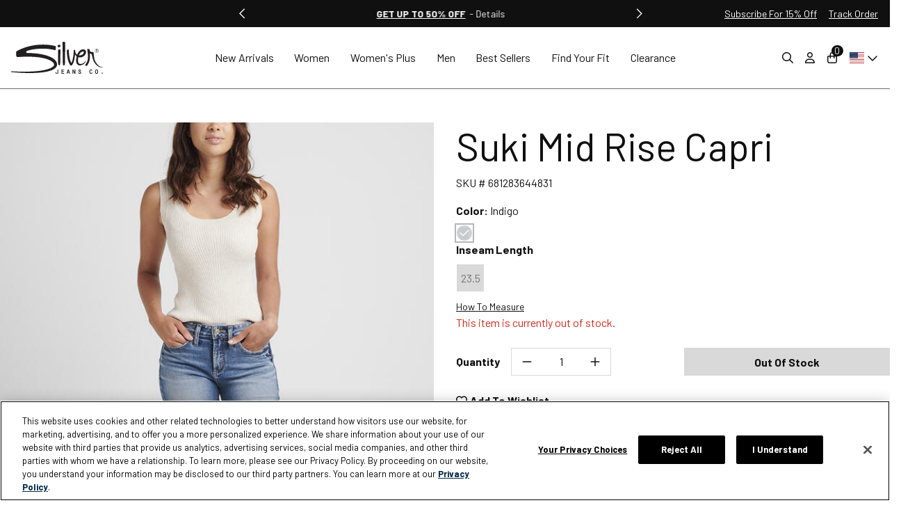

--- FILE ---
content_type: text/html;charset=UTF-8
request_url: https://www.silverjeans.com/suki-mid-rise-capri/L43920EAE252.html
body_size: 21196
content:
<!DOCTYPE html>
<html lang="en">
<head>

<link rel="preconnect" href="https://js.stripe.com">
<link rel="preconnect" href="https://m.stripe.network">
<link rel="preconnect" href="https://www.googletagmanager.com">
<link rel="preconnect" href="https://fonts.googleapis.com">
<link rel="preconnect" href="https://fonts.gstatic.com" crossorigin>

<link rel="preload" as="script" href="https://js.stripe.com/v3/">
<link rel="preload" as="script" href="https://x.klarnacdn.net/kp/lib/v1/api.js">

<!-- OneTrust Cookies Consent Notice start for silverjeans.com -->
<script type="text/javascript">
    function OptanonWrapper() {
        const trackingCookieCategory = "C0004";
        const trackingConsentElement = document.querySelector(".tracking-consent");
        let allowTracking = window.OnetrustActiveGroups.includes(trackingCookieCategory);
        let setSessionURL = allowTracking ? trackingConsentElement.dataset.accept : trackingConsentElement.dataset.reject;
        async function setSessionResponse() {
            const response = await fetch(setSessionURL);
            const json = await response.json();
            if (!json.success) {
                OneTrust.ToggleInfoDisplay();
            }
        }
        setSessionResponse();
    }
</script>
<!-- OneTrust Cookies Consent Notice end for silverjeans.com -->


<!-- Google Tag Manager -->
<script>(function(w,d,s,l,i){w[l]=w[l]||[];w[l].push({'gtm.start':
new Date().getTime(),event:'gtm.js'});var f=d.getElementsByTagName(s)[0],
j=d.createElement(s),dl=l!='dataLayer'?'&l='+l:'';j.setAttributeNode(d.createAttribute('data-ot-ignore'));j.async=true;j.src=
'https://www.googletagmanager.com/gtm.js?id='+i+dl;f.parentNode.insertBefore(j,f);
})(window,document,'script','dataLayer','GTM-MC78SPR');</script>
<!-- End Google Tag Manager -->

<!--[if gt IE 9]><!-->
<script>//common/scripts.isml</script>
<script defer type="text/javascript" src="/on/demandware.static/Sites-silver-sfra-Site/-/en_US/v1769234509244/js/main.js"></script>

    
        <script defer type="text/javascript" src="/on/demandware.static/Sites-silver-sfra-Site/-/en_US/v1769234509244/js/productDetail.js"
            
            >
        </script>
    


<script src="https://www.google.com/recaptcha/api.js" async defer></script>
<!--<![endif]-->
<meta charset=UTF-8>

<meta http-equiv="x-ua-compatible" content="ie=edge">

<meta name="viewport" content="width=device-width, initial-scale=1">



  <title>Suki Mid Rise Capri</title>


<link rel="alternate" hreflang="en-ca" href="https://www.silverjeans.ca/suki-mid-rise-capri/L43920EAE252.html" />

<link rel="alternate" hreflang="en-us" href="https://www.silverjeans.com/suki-mid-rise-capri/L43920EAE252.html" />

<link rel="alternate" hreflang="x-default" href="https://www.silverjeans.com/suki-mid-rise-capri/L43920EAE252.html" />



<meta name="description" content="Silver Jeans"/>




<link href="/on/demandware.static/Sites-silver-sfra-Site/-/default/dw383e8461/images/favicon.ico" rel="shortcut icon"/>

<link href="https://fonts.googleapis.com/css2?family=Barlow+Semi+Condensed:wght@900&family=Barlow:ital,wght@0,400;0,700;0,900;1,400&family=Playfair+Display:wght@500&display=swap" rel="stylesheet" media="print" onload="this.onload=null; this.removeAttribute('media');">

<link rel="stylesheet" href="/on/demandware.static/Sites-silver-sfra-Site/-/en_US/v1769234509244/css/global.css" />


    <meta name="google-site-verification" content="o0vzGo0Ku_DUSDqmjIAnrLl-e4hx5HaWXU1k9Y92mz0" />



    
        <link rel="stylesheet" href="/on/demandware.static/Sites-silver-sfra-Site/-/en_US/v1769234509244/css/product/detail.css"  />
    

















	<script type="text/javascript" src="https://js.stripe.com/v3/"></script>
	<script type="text/javascript" src="https://x.klarnacdn.net/kp/lib/v1/api.js"></script>







    
			<!-- YOTPO HEAD -->
			<script src="https://cdn-widgetsrepository.yotpo.com/v1/loader/b7OTH3hfo8T0IqgxbA5vQA" async></script>
    







<link rel="canonical" href="/suki-mid-rise-capri/681283644831.html"/>

<script type="text/javascript">//<!--
/* <![CDATA[ (head-active_data.js) */
var dw = (window.dw || {});
dw.ac = {
    _analytics: null,
    _events: [],
    _category: "",
    _searchData: "",
    _anact: "",
    _anact_nohit_tag: "",
    _analytics_enabled: "true",
    _timeZone: "Canada/Central",
    _capture: function(configs) {
        if (Object.prototype.toString.call(configs) === "[object Array]") {
            configs.forEach(captureObject);
            return;
        }
        dw.ac._events.push(configs);
    },
	capture: function() { 
		dw.ac._capture(arguments);
		// send to CQ as well:
		if (window.CQuotient) {
			window.CQuotient.trackEventsFromAC(arguments);
		}
	},
    EV_PRD_SEARCHHIT: "searchhit",
    EV_PRD_DETAIL: "detail",
    EV_PRD_RECOMMENDATION: "recommendation",
    EV_PRD_SETPRODUCT: "setproduct",
    applyContext: function(context) {
        if (typeof context === "object" && context.hasOwnProperty("category")) {
        	dw.ac._category = context.category;
        }
        if (typeof context === "object" && context.hasOwnProperty("searchData")) {
        	dw.ac._searchData = context.searchData;
        }
    },
    setDWAnalytics: function(analytics) {
        dw.ac._analytics = analytics;
    },
    eventsIsEmpty: function() {
        return 0 == dw.ac._events.length;
    }
};
/* ]]> */
// -->
</script>
<script type="text/javascript">//<!--
/* <![CDATA[ (head-cquotient.js) */
var CQuotient = window.CQuotient = {};
CQuotient.clientId = 'bbwd-silver-sfra';
CQuotient.realm = 'BBWD';
CQuotient.siteId = 'silver-sfra';
CQuotient.instanceType = 'prd';
CQuotient.locale = 'en_US';
CQuotient.fbPixelId = '__UNKNOWN__';
CQuotient.activities = [];
CQuotient.cqcid='';
CQuotient.cquid='';
CQuotient.cqeid='';
CQuotient.cqlid='';
CQuotient.apiHost='api.cquotient.com';
/* Turn this on to test against Staging Einstein */
/* CQuotient.useTest= true; */
CQuotient.useTest = ('true' === 'false');
CQuotient.initFromCookies = function () {
	var ca = document.cookie.split(';');
	for(var i=0;i < ca.length;i++) {
	  var c = ca[i];
	  while (c.charAt(0)==' ') c = c.substring(1,c.length);
	  if (c.indexOf('cqcid=') == 0) {
		CQuotient.cqcid=c.substring('cqcid='.length,c.length);
	  } else if (c.indexOf('cquid=') == 0) {
		  var value = c.substring('cquid='.length,c.length);
		  if (value) {
		  	var split_value = value.split("|", 3);
		  	if (split_value.length > 0) {
			  CQuotient.cquid=split_value[0];
		  	}
		  	if (split_value.length > 1) {
			  CQuotient.cqeid=split_value[1];
		  	}
		  	if (split_value.length > 2) {
			  CQuotient.cqlid=split_value[2];
		  	}
		  }
	  }
	}
}
CQuotient.getCQCookieId = function () {
	if(window.CQuotient.cqcid == '')
		window.CQuotient.initFromCookies();
	return window.CQuotient.cqcid;
};
CQuotient.getCQUserId = function () {
	if(window.CQuotient.cquid == '')
		window.CQuotient.initFromCookies();
	return window.CQuotient.cquid;
};
CQuotient.getCQHashedEmail = function () {
	if(window.CQuotient.cqeid == '')
		window.CQuotient.initFromCookies();
	return window.CQuotient.cqeid;
};
CQuotient.getCQHashedLogin = function () {
	if(window.CQuotient.cqlid == '')
		window.CQuotient.initFromCookies();
	return window.CQuotient.cqlid;
};
CQuotient.trackEventsFromAC = function (/* Object or Array */ events) {
try {
	if (Object.prototype.toString.call(events) === "[object Array]") {
		events.forEach(_trackASingleCQEvent);
	} else {
		CQuotient._trackASingleCQEvent(events);
	}
} catch(err) {}
};
CQuotient._trackASingleCQEvent = function ( /* Object */ event) {
	if (event && event.id) {
		if (event.type === dw.ac.EV_PRD_DETAIL) {
			CQuotient.trackViewProduct( {id:'', alt_id: event.id, type: 'raw_sku'} );
		} // not handling the other dw.ac.* events currently
	}
};
CQuotient.trackViewProduct = function(/* Object */ cqParamData){
	var cq_params = {};
	cq_params.cookieId = CQuotient.getCQCookieId();
	cq_params.userId = CQuotient.getCQUserId();
	cq_params.emailId = CQuotient.getCQHashedEmail();
	cq_params.loginId = CQuotient.getCQHashedLogin();
	cq_params.product = cqParamData.product;
	cq_params.realm = cqParamData.realm;
	cq_params.siteId = cqParamData.siteId;
	cq_params.instanceType = cqParamData.instanceType;
	cq_params.locale = CQuotient.locale;
	
	if(CQuotient.sendActivity) {
		CQuotient.sendActivity(CQuotient.clientId, 'viewProduct', cq_params);
	} else {
		CQuotient.activities.push({activityType: 'viewProduct', parameters: cq_params});
	}
};
/* ]]> */
// -->
</script>


   <script type="application/ld+json">
        {"@context":"http://schema.org/","@type":"ProductGroup","name":"Suki Mid Rise Capri","image":"https://www.silverjeans.com/on/demandware.static/-/Sites-silver-master/default/dw907b3c58/images/L43920ECF252_IND_E1.jpg","description":null,"sku":"L43920EAE252","mpn":"L43920EAE252","brand":{"@type":"Brand","name":"Silver Jeans Co."},"material":null,"hasMerchantReturnPolicy":{"@type":"MerchantReturnPolicy","url":"https://www.silverjeans.com/return-policy.html","applicableCountry":"US","returnFees":"FreeReturn","returnMethod":"ReturnByMail","refundType":"FullRefund","returnPolicyCategory":"MerchantReturnFiniteReturnWindow","merchantReturnDays":45},"offers":{"@type":"Offer","url":"https://www.silverjeans.com/suki-mid-rise-capri/L43920EAE252.html","priceCurrency":"USD","price":34,"itemCondition":"https://schema.org/NewCondition","availability":"https://schema.org/OutOfStock"},"variesBy":["color","size"],"hasVariant":[{"@type":"Product","@id":"https://www.silverjeans.com/suki-mid-rise-capri/681283644831.html","name":"Suki Mid Rise Capri","color":"Indigo","size":"x23.5","sku":"681283644831","image":"https://www.silverjeans.com/on/demandware.static/-/Sites-silver-master/default/dw907b3c58/images/L43920ECF252_IND_E1.jpg","offers":{"@type":"Offer","url":"https://www.silverjeans.com/suki-mid-rise-capri/681283644831.html","priceCurrency":"USD","price":34,"itemCondition":"https://schema.org/NewCondition","availability":"https://schema.org/OutOfStock"}},{"@type":"Product","@id":"https://www.silverjeans.com/suki-mid-rise-capri/681283644848.html","name":"Suki Mid Rise Capri","color":"Indigo","size":"x23.5","sku":"681283644848","image":"https://www.silverjeans.com/on/demandware.static/-/Sites-silver-master/default/dw907b3c58/images/L43920ECF252_IND_E1.jpg","offers":{"@type":"Offer","url":"https://www.silverjeans.com/suki-mid-rise-capri/681283644848.html","priceCurrency":"USD","price":34,"itemCondition":"https://schema.org/NewCondition","availability":"https://schema.org/OutOfStock"}},{"@type":"Product","@id":"https://www.silverjeans.com/suki-mid-rise-capri/681283644855.html","name":"Suki Mid Rise Capri","color":"Indigo","size":"x23.5","sku":"681283644855","image":"https://www.silverjeans.com/on/demandware.static/-/Sites-silver-master/default/dw907b3c58/images/L43920ECF252_IND_E1.jpg","offers":{"@type":"Offer","url":"https://www.silverjeans.com/suki-mid-rise-capri/681283644855.html","priceCurrency":"USD","price":34,"itemCondition":"https://schema.org/NewCondition","availability":"https://schema.org/OutOfStock"}},{"@type":"Product","@id":"https://www.silverjeans.com/suki-mid-rise-capri/681283644862.html","name":"Suki Mid Rise Capri","color":"Indigo","size":"x23.5","sku":"681283644862","image":"https://www.silverjeans.com/on/demandware.static/-/Sites-silver-master/default/dw907b3c58/images/L43920ECF252_IND_E1.jpg","offers":{"@type":"Offer","url":"https://www.silverjeans.com/suki-mid-rise-capri/681283644862.html","priceCurrency":"USD","price":34,"itemCondition":"https://schema.org/NewCondition","availability":"https://schema.org/OutOfStock"}},{"@type":"Product","@id":"https://www.silverjeans.com/suki-mid-rise-capri/681283644879.html","name":"Suki Mid Rise Capri","color":"Indigo","size":"x23.5","sku":"681283644879","image":"https://www.silverjeans.com/on/demandware.static/-/Sites-silver-master/default/dw907b3c58/images/L43920ECF252_IND_E1.jpg","offers":{"@type":"Offer","url":"https://www.silverjeans.com/suki-mid-rise-capri/681283644879.html","priceCurrency":"USD","price":34,"itemCondition":"https://schema.org/NewCondition","availability":"https://schema.org/OutOfStock"}},{"@type":"Product","@id":"https://www.silverjeans.com/suki-mid-rise-capri/681283644886.html","name":"Suki Mid Rise Capri","color":"Indigo","size":"x23.5","sku":"681283644886","image":"https://www.silverjeans.com/on/demandware.static/-/Sites-silver-master/default/dw907b3c58/images/L43920ECF252_IND_E1.jpg","offers":{"@type":"Offer","url":"https://www.silverjeans.com/suki-mid-rise-capri/681283644886.html","priceCurrency":"USD","price":34,"itemCondition":"https://schema.org/NewCondition","availability":"https://schema.org/OutOfStock"}},{"@type":"Product","@id":"https://www.silverjeans.com/suki-mid-rise-capri/681283644893.html","name":"Suki Mid Rise Capri","color":"Indigo","size":"x23.5","sku":"681283644893","image":"https://www.silverjeans.com/on/demandware.static/-/Sites-silver-master/default/dw907b3c58/images/L43920ECF252_IND_E1.jpg","offers":{"@type":"Offer","url":"https://www.silverjeans.com/suki-mid-rise-capri/681283644893.html","priceCurrency":"USD","price":34,"itemCondition":"https://schema.org/NewCondition","availability":"https://schema.org/OutOfStock"}},{"@type":"Product","@id":"https://www.silverjeans.com/suki-mid-rise-capri/681283644909.html","name":"Suki Mid Rise Capri","color":"Indigo","size":"x23.5","sku":"681283644909","image":"https://www.silverjeans.com/on/demandware.static/-/Sites-silver-master/default/dw907b3c58/images/L43920ECF252_IND_E1.jpg","offers":{"@type":"Offer","url":"https://www.silverjeans.com/suki-mid-rise-capri/681283644909.html","priceCurrency":"USD","price":34,"itemCondition":"https://schema.org/NewCondition","availability":"https://schema.org/OutOfStock"}},{"@type":"Product","@id":"https://www.silverjeans.com/suki-mid-rise-capri/681283644923.html","name":"Suki Mid Rise Capri","color":"Indigo","size":"x23.5","sku":"681283644923","image":"https://www.silverjeans.com/on/demandware.static/-/Sites-silver-master/default/dw907b3c58/images/L43920ECF252_IND_E1.jpg","offers":{"@type":"Offer","url":"https://www.silverjeans.com/suki-mid-rise-capri/681283644923.html","priceCurrency":"USD","price":34,"itemCondition":"https://schema.org/NewCondition","availability":"https://schema.org/OutOfStock"}},{"@type":"Product","@id":"https://www.silverjeans.com/suki-mid-rise-capri/681283644930.html","name":"Suki Mid Rise Capri","color":"Indigo","size":"x23.5","sku":"681283644930","image":"https://www.silverjeans.com/on/demandware.static/-/Sites-silver-master/default/dw907b3c58/images/L43920ECF252_IND_E1.jpg","offers":{"@type":"Offer","url":"https://www.silverjeans.com/suki-mid-rise-capri/681283644930.html","priceCurrency":"USD","price":34,"itemCondition":"https://schema.org/NewCondition","availability":"https://schema.org/OutOfStock"}},{"@type":"Product","@id":"https://www.silverjeans.com/suki-mid-rise-capri/681283644947.html","name":"Suki Mid Rise Capri","color":"Indigo","size":"x23.5","sku":"681283644947","image":"https://www.silverjeans.com/on/demandware.static/-/Sites-silver-master/default/dw907b3c58/images/L43920ECF252_IND_E1.jpg","offers":{"@type":"Offer","url":"https://www.silverjeans.com/suki-mid-rise-capri/681283644947.html","priceCurrency":"USD","price":34,"itemCondition":"https://schema.org/NewCondition","availability":"https://schema.org/OutOfStock"}},{"@type":"Product","@id":"https://www.silverjeans.com/suki-mid-rise-capri/681283644954.html","name":"Suki Mid Rise Capri","color":"Indigo","size":"x23.5","sku":"681283644954","image":"https://www.silverjeans.com/on/demandware.static/-/Sites-silver-master/default/dw907b3c58/images/L43920ECF252_IND_E1.jpg","offers":{"@type":"Offer","url":"https://www.silverjeans.com/suki-mid-rise-capri/681283644954.html","priceCurrency":"USD","price":34,"itemCondition":"https://schema.org/NewCondition","availability":"https://schema.org/OutOfStock"}},{"@type":"Product","@id":"https://www.silverjeans.com/suki-mid-rise-capri/681283644961.html","name":"Suki Mid Rise Capri","color":"Indigo","size":"x23.5","sku":"681283644961","image":"https://www.silverjeans.com/on/demandware.static/-/Sites-silver-master/default/dw907b3c58/images/L43920ECF252_IND_E1.jpg","offers":{"@type":"Offer","url":"https://www.silverjeans.com/suki-mid-rise-capri/681283644961.html","priceCurrency":"USD","price":34,"itemCondition":"https://schema.org/NewCondition","availability":"https://schema.org/OutOfStock"}}]}
    </script>


</head>
<body>






	
		<input type="hidden" id="stripePublicKey" value="pk_live_51Iq2wGJFeOqD6VPCutzeAKTNFvzuPPVVQb6bYGIh8zVS43VEVOs9L4qwY0icDhWHnrH9zgqz9aHOckRhqIdy4BtZ00DJftDXvK" />
		<input type="hidden" id="stripeApiVersion" value="2020-08-27" />
	
	<input type="hidden" id="stripePaymentMethodsInBeta" value="" />


<input type="hidden" id="gtm" name="gtm" value="/on/demandware.store/Sites-silver-sfra-Site/en_US/GTM-XRouteX" />
<link rel="stylesheet" type="text/css" href="https://ws1.postescanada-canadapost.ca/css/addresscomplete-2.30.min.css?key=zu36-rm97-ap25-zz43" />
<script type="text/javascript" src="https://ws1.postescanada-canadapost.ca/js/addresscomplete-2.30.min.js?key=zu36-rm97-ap25-zz43"></script>

<!-- Google Tag Manager (noscript) -->
<noscript><iframe src="https://www.googletagmanager.com/ns.html?id=GTM-MC78SPR"
height="0" width="0" style="display:none;visibility:hidden"></iframe></noscript>
<!-- End Google Tag Manager (noscript) -->

<input type="hidden" id="mcMID" name="collect" value="515011944" />

    <script type="text/javascript">
        if (window._etmc) {
            window._etmc.push(["setOrgId", "515011944" ]);
            window._etmc.push(["trackPageView"]);
        } else {
            window.setOrgId = "515011944";
        }
    </script>


<div class="page page__country-switcher--js" data-action="Product-Show" data-querystring="pid=L43920EAE252" data-country-pref="" data-redirect='/on/demandware.store/Sites-silver-sfra-Site/en_US/Countries-GetCurrentBasket?cn=prefcountrywgw&amp;cv=' data-country="US">
<header class="site-header">
    
    <a href="#maincontent" class="skip" aria-label="Skip to main content">Skip to main content</a>
<a href="#footercontent" class="skip" aria-label="Skip to footer content">Skip to footer content</a>

    <aside class="header-aside">
        <div class="container header-aside__grid px-4 px-md-3 py-2 py-md-0">
            
                    
	 


	

<div class="message-container" data-messages="{
	&quot;message1&quot;: {
		&quot;message&quot;: &quot;&lt;strong&gt;Free Shipping &amp; Returns on All Orders&lt;/strong&gt;&quot;
	},
	&quot;message2&quot;: {
		&quot;isLink&quot;: true,
		&quot;message&quot;: &quot;&lt;span class='font-weight-bold text-uppercase'&gt;Get up to 50% off&lt;/span&gt;&quot;,
		&quot;url&quot;: &quot;https://www.silverjeans.com/shop/clearance/&quot;,
		&quot;finePrintButtonText&quot;: &quot; - Details&quot;,
		&quot;finePrintHeading&quot;: &quot;Promotion Details&quot;,
		&quot;finePrintBody&quot;: &quot;*Valid only on select styles as marked. May not be combined with any other offer. Silver Jeans Co. reserves the right to extend, modify or discontinue at any time.&quot;
	}
}">
<div class="splide header-aside__carousel" aria-label="Current offers">
<div class="splide__track">
<ul class="splide__list"></ul>
</div>
</div>
</div>
<script>
window.addEventListener('DOMContentLoaded', () => {
let isLiveView = document.querySelector('.storepage');
if (isLiveView && isLiveView.dataset.viewMode) {
window.dataLayer = window.dataLayer || [];
window.dataLayer.push({
'event' : 'headerBannerView'
});
let headerBannerLinks = document.querySelectorAll('.top-header-banner__link');
headerBannerLinks.forEach(link => {
link.addEventListener('click', function() {
event.preventDefault();
let clickThroughURL = this.getAttribute('href');
if (window.dataLayer && window.ga && window.ga.hasOwnProperty('loaded') && window.ga.loaded === true) {
window.dataLayer = window.dataLayer || [];
window.dataLayer.push({
'event' : 'headerBannerClick',
'eventCallback' : function() {
document.location = clickThroughURL;
},
'eventTimeout' : 2000
});
} else {
document.location = clickThroughURL;
}
});
});
}
});
</script>
 
	
            
            <div class="global-tools hidden-sm-down ml-auto">
                <button type="button" class="btn btn-link c-newsletter__button">Subscribe For 15% Off</button>
                <a href="/track-order.html" class="c-track-order btn btn-link">Track Order</a>
            </div>
        </div>
    </aside>

    <nav class="border-bottom">
        <div class="header container py-1 py-md-0 p-desktop-unset">
            <div class="header__grid navbar-header">
                <div class="brand">
                    <a class="logo-home brand__logo-js" href="/home" title="Silver Jeans">
                        <img src="/on/demandware.static/Sites-silver-sfra-Site/-/default/dw89108430/images/logo/logo.svg" alt="Silver Jeans" width="79" height="28" />
                    </a>
                </div>

                <div class="mobile-menu">
                    <button class="navbar-toggler d-md-none" type="button" aria-controls="sg-navbar-collapse" aria-expanded="false" aria-label="Toggle navigation">
                        <i class="fa-regular fa-bars"></i>
                    </button>
                    <div class="main-menu navbar-toggleable-sm menu-toggleable-left multilevel-dropdown d-none d-md-block" id="sg-navbar-collapse">
                        <div class="container">
                            <div class="row">
                                <nav class="navbar navbar-expand-md bg-inverse col-12 p-desktop-unset d-md-none">
    <div class="close-menu d-lg-none">
        <div class="back pull-left">
            <button role="button" aria-label="Back to previous menu">
                <i class="fa-regular fa-chevron-left"></i>
            </button>
        </div>
        <div class="close-button pull-right">
            <button role="button" aria-label="Close Menu">
                <i class="fa-regular fa-xmark fa-xl"></i>
            </button>
        </div>
    </div>
    <div class="menu-group" role="navigation" aria-expanded="false">
        <ul class="nav navbar-nav">
            
                
                    
                        <li class="nav-item dropdown p-desktop-unset " role="presentation">
                            <a href="/shop/new-arrivals/" id="new-mobileMenu" class="nav-link dropdown-toggle" role="button" data-toggle="dropdown" aria-haspopup="true" aria-expanded="false" tabindex="0"  >New Arrivals</a>
                            
                            <ul class="dropdown-menu" aria-hidden="true" aria-label="new">
    
        
            <li class="dropdown-item" aria-expanded="true">
                <a href="https://www.silverjeans.com/shop/new-arrivals/" id="new-all-shell-mobileMenuItem" class="dropdown-link"  >All New Arrivals</a>
            </li>
        
    
        
            <li class="dropdown-item" aria-expanded="true">
                <a href="/shop/new-arrivals/women/" id="new-women-mobileMenuItem" class="dropdown-link"  >Women's New Arrivals</a>
            </li>
        
    
        
            <li class="dropdown-item" aria-expanded="true">
                <a href="/shop/new-arrivals/plus/" id="new-plus-mobileMenuItem" class="dropdown-link"  >Women's Plus New Arrivals</a>
            </li>
        
    
        
            <li class="dropdown-item" aria-expanded="true">
                <a href="/shop/new-arrivals/men/" id="new-men-mobileMenuItem" class="dropdown-link"  >Men's New Arrivals</a>
            </li>
        
    
        
            <li class="dropdown-item dropdown">
                <a href="/shop/new-arrivals/featured/" id="new-featured-mobileMenuItem" class="dropdown-link dropdown-toggle" role="button" data-toggle="dropdown" aria-haspopup="true" aria-expanded="false" tabindex="0"  >Featured Collections</a>
                
                <ul class="dropdown-menu" aria-hidden="true" aria-label="new-featured">
    
        
            <li class="dropdown-item" aria-expanded="true">
                <a href="https://www.silverjeans.com/shop/featured/winter-trends/" id="new-featured-winter-trends-mobileMenuItem" class="dropdown-link"  >Top Trends</a>
            </li>
        
    
        
            <li class="dropdown-item" aria-expanded="true">
                <a href="https://www.silverjeans.com/shop/featured/comfort-edit/" id="new-featured-comfort-edit-shell-mobileMenuItem" class="dropdown-link"  >Comfort Edit</a>
            </li>
        
    
        
            <li class="dropdown-item" aria-expanded="true">
                <a href="https://www.silverjeans.com/shop/featured/silver-signature/" id="new-featured-silver-signature-shell-mobileMenuItem" class="dropdown-link"  >Silver Signature</a>
            </li>
        
    
        
            <li class="dropdown-item" aria-expanded="true">
                <a href="https://www.silverjeans.com/shop/featured/luxe-stretch/women/" id="new-featured-luxe-stretch-women-shell-mobileMenuItem" class="dropdown-link"  >Women's Luxe Stretch</a>
            </li>
        
    
        
            <li class="dropdown-item" aria-expanded="true">
                <a href="https://www.silverjeans.com/shop/featured/luxe-heritage/men/" id="new-featured-luxe-heritage-men-shell-mobileMenuItem" class="dropdown-link"  >Men's Luxe Heritage</a>
            </li>
        
    
        
            <li class="dropdown-item" aria-expanded="true">
                <a href="https://www.silverjeans.com/shop/featured/essential-twill/men/" id="new-featured-essential-twill-men-shell-mobileMenuItem" class="dropdown-link"  >Men's Essential Twill</a>
            </li>
        
    
</ul>
            </li>
        
    
</ul>
                        </li>
                    
                
                    
                        <li class="nav-item dropdown p-desktop-unset " role="presentation">
                            <a href="/shop/women/" id="women-mobileMenu" class="nav-link dropdown-toggle" role="button" data-toggle="dropdown" aria-haspopup="true" aria-expanded="false" tabindex="0"  >Women</a>
                            
                            <ul class="dropdown-menu" aria-hidden="true" aria-label="women">
    
        
            <li class="dropdown-item dropdown">
                <a href="https://www.silverjeans.com/shop/featured/" id="women-featured-mobileMenuItem" class="dropdown-link dropdown-toggle" role="button" data-toggle="dropdown" aria-haspopup="true" aria-expanded="false" tabindex="0"  >Featured</a>
                
                <ul class="dropdown-menu" aria-hidden="true" aria-label="women-featured">
    
        
            <li class="dropdown-item" aria-expanded="true">
                <a href="https://www.silverjeans.com/shop/women/" id="women-featured-all-shell-mobileMenuItem" class="dropdown-link"  >All Styles</a>
            </li>
        
    
        
            <li class="dropdown-item" aria-expanded="true">
                <a href="https://www.silverjeans.com/shop/new-arrivals/women/" id="women-featured-new-shell-mobileMenuItem" class="dropdown-link"  >New Arrivals</a>
            </li>
        
    
        
            <li class="dropdown-item" aria-expanded="true">
                <a href="https://www.silverjeans.com/shop/bestsellers/women/" id="women-featured-bestsellers-shell-mobileMenuItem" class="dropdown-link"  >Best Sellers</a>
            </li>
        
    
        
            <li class="dropdown-item" aria-expanded="true">
                <a href="https://www.silverjeans.com/shop/featured/winter-trends/women/" id="women-featured-winter-trends-women-shell-mobileMenuItem" class="dropdown-link"  >Top Trends</a>
            </li>
        
    
        
            <li class="dropdown-item" aria-expanded="true">
                <a href="https://www.silverjeans.com/shop/featured/comfort-edit/women/" id="women-featured-comfort-edit-women-shell-mobileMenuItem" class="dropdown-link"  >Comfort Edit</a>
            </li>
        
    
        
            <li class="dropdown-item" aria-expanded="true">
                <a href="https://www.silverjeans.com/shop/featured/silver-signature/women/" id="women-featured-silver-signature-shell-mobileMenuItem" class="dropdown-link"  >Silver Signature</a>
            </li>
        
    
        
            <li class="dropdown-item" aria-expanded="true">
                <a href="https://www.silverjeans.com/shop/featured/luxe-stretch/women/" id="women-featured-luxe-stretch-shell-mobileMenuItem" class="dropdown-link"  >Luxe Stretch</a>
            </li>
        
    
</ul>
            </li>
        
    
        
            <li class="dropdown-item dropdown">
                <a href="/shop/women/rise/" id="women-rise-mobileMenuItem" class="dropdown-link dropdown-toggle" role="button" data-toggle="dropdown" aria-haspopup="true" aria-expanded="false" tabindex="0"  >Shop By Rise</a>
                
                <ul class="dropdown-menu" aria-hidden="true" aria-label="women-rise">
    
        
            <li class="dropdown-item" aria-expanded="true">
                <a href="/shop/women/rise/low-rise/" id="women-rise-low-rise-mobileMenuItem" class="dropdown-link"  >Low Rise</a>
            </li>
        
    
        
            <li class="dropdown-item" aria-expanded="true">
                <a href="/shop/women/rise/mid-rise/" id="women-rise-mid-rise-mobileMenuItem" class="dropdown-link"  >Mid Rise</a>
            </li>
        
    
        
            <li class="dropdown-item" aria-expanded="true">
                <a href="/shop/women/rise/high-rise/" id="women-rise-high-rise-mobileMenuItem" class="dropdown-link"  >High Rise</a>
            </li>
        
    
</ul>
            </li>
        
    
        
            <li class="dropdown-item dropdown">
                <a href="/shop/women/fit/" id="women-fit-mobileMenuItem" class="dropdown-link dropdown-toggle" role="button" data-toggle="dropdown" aria-haspopup="true" aria-expanded="false" tabindex="0"  >Shop By Fit</a>
                
                <ul class="dropdown-menu" aria-hidden="true" aria-label="women-fit">
    
        
            <li class="dropdown-item" aria-expanded="true">
                <a href="/shop/women/fit/curvy-fit/" id="women-fit-curvy-fit-mobileMenuItem" class="dropdown-link"  >Curvy Fit</a>
            </li>
        
    
        
            <li class="dropdown-item" aria-expanded="true">
                <a href="/shop/women/fit/slim-fit/" id="women-fit-slim-fit-mobileMenuItem" class="dropdown-link"  >Slim Fit</a>
            </li>
        
    
        
            <li class="dropdown-item" aria-expanded="true">
                <a href="/shop/women/fit/boyfriend-fit/" id="women-fit-boyfriend-fit-mobileMenuItem" class="dropdown-link"  >Boyfriend Fit</a>
            </li>
        
    
        
            <li class="dropdown-item" aria-expanded="true">
                <a href="/shop/women/fit/90s-fit/" id="women-fit-90s-fit-mobileMenuItem" class="dropdown-link"  >90's Fit</a>
            </li>
        
    
        
            <li class="dropdown-item" aria-expanded="true">
                <a href="/shop/women/fit/comfort-fit/" id="women-fit-comfort-fit-mobileMenuItem" class="dropdown-link"  >Comfort Fit</a>
            </li>
        
    
        
            <li class="dropdown-item" aria-expanded="true">
                <a href="/shop/women/fit/fashion-fit/" id="women-fit-fashion-fit-mobileMenuItem" class="dropdown-link"  >Fashion Fit</a>
            </li>
        
    
</ul>
            </li>
        
    
        
            <li class="dropdown-item dropdown">
                <a href="/shop/women/leg/" id="women-leg-mobileMenuItem" class="dropdown-link dropdown-toggle" role="button" data-toggle="dropdown" aria-haspopup="true" aria-expanded="false" tabindex="0"  >Shop By Leg</a>
                
                <ul class="dropdown-menu" aria-hidden="true" aria-label="women-leg">
    
        
            <li class="dropdown-item" aria-expanded="true">
                <a href="/shop/women/leg/wide/" id="women-leg-wide-mobileMenuItem" class="dropdown-link"  >Wide</a>
            </li>
        
    
        
            <li class="dropdown-item" aria-expanded="true">
                <a href="/shop/women/leg/trouser/" id="women-leg-trouser-mobileMenuItem" class="dropdown-link"  >Trouser</a>
            </li>
        
    
        
            <li class="dropdown-item" aria-expanded="true">
                <a href="/shop/women/leg/bootcut-and-flare/" id="women-leg-bootcut-and-flare-mobileMenuItem" class="dropdown-link"  >Bootcut &amp; Flare</a>
            </li>
        
    
        
            <li class="dropdown-item" aria-expanded="true">
                <a href="/shop/women/leg/tapered/" id="women-leg-tapered-mobileMenuItem" class="dropdown-link"  >Tapered</a>
            </li>
        
    
        
            <li class="dropdown-item" aria-expanded="true">
                <a href="/shop/women/leg/straight-and-slim/" id="women-leg-straight-and-slim-mobileMenuItem" class="dropdown-link"  >Straight &amp; Slim</a>
            </li>
        
    
        
            <li class="dropdown-item" aria-expanded="true">
                <a href="/shop/women/leg/skinny/" id="women-leg-skinny-mobileMenuItem" class="dropdown-link"  >Skinny</a>
            </li>
        
    
        
            <li class="dropdown-item" aria-expanded="true">
                <a href="/shop/women/leg/cropped-and-ankle/" id="women-leg-cropped-and-ankle-mobileMenuItem" class="dropdown-link"  >Cropped &amp; Ankle</a>
            </li>
        
    
        
            <li class="dropdown-item" aria-expanded="true">
                <a href="/shop/women/leg/skirts/" id="women-leg-skirts-mobileMenuItem" class="dropdown-link"  >Skirts</a>
            </li>
        
    
        
            <li class="dropdown-item" aria-expanded="true">
                <a href="/shop/women/leg/shorts-and-capris/" id="women-leg-shorts-and-capris-mobileMenuItem" class="dropdown-link"  >Shorts &amp; Capris</a>
            </li>
        
    
        
            <li class="dropdown-item" aria-expanded="true">
                <a href="/shop/women/leg/overalls/" id="women-leg-overalls-mobileMenuItem" class="dropdown-link"  >Overalls</a>
            </li>
        
    
</ul>
            </li>
        
    
        
            <li class="dropdown-item dropdown">
                <a href="/shop/women/wash/" id="women-wash-mobileMenuItem" class="dropdown-link dropdown-toggle" role="button" data-toggle="dropdown" aria-haspopup="true" aria-expanded="false" tabindex="0"  >Shop By Wash</a>
                
                <ul class="dropdown-menu" aria-hidden="true" aria-label="women-wash">
    
        
            <li class="dropdown-item" aria-expanded="true">
                <a href="/shop/women/wash/light-wash/" id="women-wash-light-wash-mobileMenuItem" class="dropdown-link"  >Light Wash</a>
            </li>
        
    
        
            <li class="dropdown-item" aria-expanded="true">
                <a href="/shop/women/wash/medium-wash/" id="women-wash-medium-wash-mobileMenuItem" class="dropdown-link"  >Medium Wash</a>
            </li>
        
    
        
            <li class="dropdown-item" aria-expanded="true">
                <a href="/shop/women/wash/dark-wash/" id="women-wash-dark-wash-mobileMenuItem" class="dropdown-link"  >Dark Wash</a>
            </li>
        
    
        
            <li class="dropdown-item" aria-expanded="true">
                <a href="/shop/women/wash/black/" id="women-wash-black-mobileMenuItem" class="dropdown-link"  >Black</a>
            </li>
        
    
        
            <li class="dropdown-item" aria-expanded="true">
                <a href="/shop/women/wash/white/" id="women-wash-white-mobileMenuItem" class="dropdown-link"  >White</a>
            </li>
        
    
        
            <li class="dropdown-item" aria-expanded="true">
                <a href="/shop/women/wash/color/" id="women-wash-color-mobileMenuItem" class="dropdown-link"  >Colors</a>
            </li>
        
    
</ul>
            </li>
        
    
        
            <li class="dropdown-item dropdown">
                <a href="/shop/women/category/" id="women-category-mobileMenuItem" class="dropdown-link dropdown-toggle" role="button" data-toggle="dropdown" aria-haspopup="true" aria-expanded="false" tabindex="0"  >Shop By Category</a>
                
                <ul class="dropdown-menu" aria-hidden="true" aria-label="women-category">
    
        
            <li class="dropdown-item" aria-expanded="true">
                <a href="/shop/women/category/jeans/" id="women-category-jeans-mobileMenuItem" class="dropdown-link"  >Jeans</a>
            </li>
        
    
        
            <li class="dropdown-item" aria-expanded="true">
                <a href="/shop/women/category/tops-and-jackets/" id="women-category-tops-and-jackets-mobileMenuItem" class="dropdown-link"  >Tops &amp; Jackets</a>
            </li>
        
    
        
            <li class="dropdown-item" aria-expanded="true">
                <a href="/shop/women/category/pants/" id="women-category-pants-mobileMenuItem" class="dropdown-link"  >Pants</a>
            </li>
        
    
        
            <li class="dropdown-item" aria-expanded="true">
                <a href="/shop/women/category/accessories/" id="women-category-accessories-mobileMenuItem" class="dropdown-link"  >Belts</a>
            </li>
        
    
</ul>
            </li>
        
    
        
            <li class="dropdown-item dropdown">
                <a href="/shop/women/style/" id="women-style-mobileMenuItem" class="dropdown-link dropdown-toggle" role="button" data-toggle="dropdown" aria-haspopup="true" aria-expanded="false" tabindex="0"  >Shop By Style</a>
                
                <ul class="dropdown-menu" aria-hidden="true" aria-label="women-style">
    
        
            <li class="dropdown-item" aria-expanded="true">
                <a href="/shop/women/style/suki/" id="women-style-suki-mobileMenuItem" class="dropdown-link"  >Suki</a>
            </li>
        
    
        
            <li class="dropdown-item" aria-expanded="true">
                <a href="/shop/women/style/elyse/" id="women-style-elyse-mobileMenuItem" class="dropdown-link"  >Elyse</a>
            </li>
        
    
        
            <li class="dropdown-item" aria-expanded="true">
                <a href="/shop/women/style/tuesday/" id="women-style-tuesday-mobileMenuItem" class="dropdown-link"  >Tuesday</a>
            </li>
        
    
        
            <li class="dropdown-item" aria-expanded="true">
                <a href="/shop/women/style/avery/" id="women-style-avery-mobileMenuItem" class="dropdown-link"  >Avery</a>
            </li>
        
    
        
            <li class="dropdown-item" aria-expanded="true">
                <a href="/shop/women/style/highly-desirable/" id="women-style-highly-desirable-mobileMenuItem" class="dropdown-link"  >Highly Desirable</a>
            </li>
        
    
        
            <li class="dropdown-item" aria-expanded="true">
                <a href="/shop/women/style/isbister/" id="women-style-isbister-mobileMenuItem" class="dropdown-link"  >Isbister</a>
            </li>
        
    
</ul>
            </li>
        
    
</ul>
                        </li>
                    
                
                    
                        <li class="nav-item dropdown p-desktop-unset " role="presentation">
                            <a href="/shop/plus/" id="women-plus-mobileMenu" class="nav-link dropdown-toggle" role="button" data-toggle="dropdown" aria-haspopup="true" aria-expanded="false" tabindex="0"  >Women's Plus</a>
                            
                            <ul class="dropdown-menu" aria-hidden="true" aria-label="women-plus">
    
        
            <li class="dropdown-item dropdown">
                <a href="https://www.silverjeans.com/shop/featured/" id="plus-featured-mobileMenuItem" class="dropdown-link dropdown-toggle" role="button" data-toggle="dropdown" aria-haspopup="true" aria-expanded="false" tabindex="0"  >Featured</a>
                
                <ul class="dropdown-menu" aria-hidden="true" aria-label="plus-featured">
    
        
            <li class="dropdown-item" aria-expanded="true">
                <a href="https://www.silverjeans.com/shop/plus/" id="plus-featured-all-styles-shell-mobileMenuItem" class="dropdown-link"  >All Styles</a>
            </li>
        
    
        
            <li class="dropdown-item" aria-expanded="true">
                <a href="https://www.silverjeans.com/shop/new-arrivals/plus/" id="plus-featured-new-shell-mobileMenuItem" class="dropdown-link"  >New Arrivals</a>
            </li>
        
    
        
            <li class="dropdown-item" aria-expanded="true">
                <a href="https://www.silverjeans.com/shop/bestsellers/plus/" id="plus-featured-bestsellers-shell-mobileMenuItem" class="dropdown-link"  >Best Sellers</a>
            </li>
        
    
        
            <li class="dropdown-item" aria-expanded="true">
                <a href="https://www.silverjeans.com/shop/featured/winter-trends/plus/" id="plus-featured-winter-trends-plus-shell-mobileMenuItem" class="dropdown-link"  >Top Trends</a>
            </li>
        
    
        
            <li class="dropdown-item" aria-expanded="true">
                <a href="https://www.silverjeans.com/shop/featured/comfort-edit/plus/" id="plus-featured-comfort-edit-plus-shell-mobileMenuItem" class="dropdown-link"  >Comfort Edit</a>
            </li>
        
    
        
            <li class="dropdown-item" aria-expanded="true">
                <a href="https://www.silverjeans.com/shop/featured/silver-signature/plus/" id="plus-featured-silver-signature-shell-mobileMenuItem" class="dropdown-link"  >Silver Signature</a>
            </li>
        
    
        
            <li class="dropdown-item" aria-expanded="true">
                <a href="https://www.silverjeans.com/shop/featured/luxe-stretch/plus/" id="plus-featured-luxe-stretch-shell-mobileMenuItem" class="dropdown-link"  >Luxe Stretch</a>
            </li>
        
    
</ul>
            </li>
        
    
        
            <li class="dropdown-item dropdown">
                <a href="/shop/plus/rise/" id="plus-rise-mobileMenuItem" class="dropdown-link dropdown-toggle" role="button" data-toggle="dropdown" aria-haspopup="true" aria-expanded="false" tabindex="0"  >Shop By Rise</a>
                
                <ul class="dropdown-menu" aria-hidden="true" aria-label="plus-rise">
    
        
            <li class="dropdown-item" aria-expanded="true">
                <a href="/shop/plus/rise/low-rise/" id="plus-rise-low-rise-mobileMenuItem" class="dropdown-link"  >Low Rise</a>
            </li>
        
    
        
            <li class="dropdown-item" aria-expanded="true">
                <a href="/shop/plus/rise/mid-rise/" id="plus-rise-mid-rise-mobileMenuItem" class="dropdown-link"  >Mid Rise</a>
            </li>
        
    
        
            <li class="dropdown-item" aria-expanded="true">
                <a href="/shop/plus/rise/high-rise/" id="plus-rise-high-rise-mobileMenuItem" class="dropdown-link"  >High Rise</a>
            </li>
        
    
</ul>
            </li>
        
    
        
            <li class="dropdown-item dropdown">
                <a href="/shop/plus/fit/" id="plus-fit-mobileMenuItem" class="dropdown-link dropdown-toggle" role="button" data-toggle="dropdown" aria-haspopup="true" aria-expanded="false" tabindex="0"  >Shop By Fit</a>
                
                <ul class="dropdown-menu" aria-hidden="true" aria-label="plus-fit">
    
        
            <li class="dropdown-item" aria-expanded="true">
                <a href="/shop/plus/fit/curvy-fit/" id="plus-fit-curvy-fit-mobileMenuItem" class="dropdown-link"  >Curvy Fit</a>
            </li>
        
    
        
            <li class="dropdown-item" aria-expanded="true">
                <a href="/shop/plus/fit/slim-fit/" id="plus-fit-slim-fit-mobileMenuItem" class="dropdown-link"  >Slim Fit</a>
            </li>
        
    
        
            <li class="dropdown-item" aria-expanded="true">
                <a href="/shop/plus/fit/boyfriend-fit/" id="plus-fit-boyfriend-fit-mobileMenuItem" class="dropdown-link"  >Boyfriend Fit</a>
            </li>
        
    
        
            <li class="dropdown-item" aria-expanded="true">
                <a href="/shop/plus/fit/90s-fit/" id="plus-fit-90s-fit-mobileMenuItem" class="dropdown-link"  >90's Fit</a>
            </li>
        
    
        
            <li class="dropdown-item" aria-expanded="true">
                <a href="/shop/plus/fit/comfort-fit/" id="plus-fit-comfort-fit-mobileMenuItem" class="dropdown-link"  >Comfort Fit</a>
            </li>
        
    
</ul>
            </li>
        
    
        
            <li class="dropdown-item dropdown">
                <a href="/shop/plus/leg/" id="plus-leg-mobileMenuItem" class="dropdown-link dropdown-toggle" role="button" data-toggle="dropdown" aria-haspopup="true" aria-expanded="false" tabindex="0"  >Shop By Leg</a>
                
                <ul class="dropdown-menu" aria-hidden="true" aria-label="plus-leg">
    
        
            <li class="dropdown-item" aria-expanded="true">
                <a href="/shop/plus/leg/wide/" id="plus-leg-wide-mobileMenuItem" class="dropdown-link"  >Wide</a>
            </li>
        
    
        
            <li class="dropdown-item" aria-expanded="true">
                <a href="/shop/plus/leg/trouser/" id="plus-leg-trouser-mobileMenuItem" class="dropdown-link"  >Trouser</a>
            </li>
        
    
        
            <li class="dropdown-item" aria-expanded="true">
                <a href="/shop/plus/leg/bootcut-and-flare/" id="plus-leg-bootcut-and-flare-mobileMenuItem" class="dropdown-link"  >Bootcut &amp; Flare</a>
            </li>
        
    
        
            <li class="dropdown-item" aria-expanded="true">
                <a href="/shop/plus/leg/straight-and-slim/" id="plus-leg-straight-and-slim-mobileMenuItem" class="dropdown-link"  >Straight &amp; Slim</a>
            </li>
        
    
        
            <li class="dropdown-item" aria-expanded="true">
                <a href="/shop/plus/leg/skinny/" id="plus-leg-skinny-mobileMenuItem" class="dropdown-link"  >Skinny</a>
            </li>
        
    
        
            <li class="dropdown-item" aria-expanded="true">
                <a href="/shop/plus/leg/cropped-and-ankle/" id="plus-leg-cropped-and-ankle-mobileMenuItem" class="dropdown-link"  >Cropped &amp; Ankle</a>
            </li>
        
    
        
            <li class="dropdown-item" aria-expanded="true">
                <a href="/shop/plus/leg/skirts/" id="plus-leg-skirts-mobileMenuItem" class="dropdown-link"  >Skirts</a>
            </li>
        
    
        
            <li class="dropdown-item" aria-expanded="true">
                <a href="/shop/plus/leg/shorts-and-capris/" id="plus-leg-shorts-and-capris-mobileMenuItem" class="dropdown-link"  >Shorts &amp; Capris</a>
            </li>
        
    
        
            <li class="dropdown-item" aria-expanded="true">
                <a href="/shop/plus/leg/overalls/" id="plus-leg-overalls-mobileMenuItem" class="dropdown-link"  >Overalls</a>
            </li>
        
    
</ul>
            </li>
        
    
        
            <li class="dropdown-item dropdown">
                <a href="/shop/plus/wash/" id="plus-wash-mobileMenuItem" class="dropdown-link dropdown-toggle" role="button" data-toggle="dropdown" aria-haspopup="true" aria-expanded="false" tabindex="0"  >Shop By Wash</a>
                
                <ul class="dropdown-menu" aria-hidden="true" aria-label="plus-wash">
    
        
            <li class="dropdown-item" aria-expanded="true">
                <a href="/shop/plus/wash/light-wash/" id="plus-wash-light-wash-mobileMenuItem" class="dropdown-link"  >Light Wash</a>
            </li>
        
    
        
            <li class="dropdown-item" aria-expanded="true">
                <a href="/shop/plus/wash/medium-wash/" id="plus-wash-medium-wash-mobileMenuItem" class="dropdown-link"  >Medium Wash</a>
            </li>
        
    
        
            <li class="dropdown-item" aria-expanded="true">
                <a href="/shop/plus/wash/dark-wash/" id="plus-wash-dark-wash-mobileMenuItem" class="dropdown-link"  >Dark Wash</a>
            </li>
        
    
        
            <li class="dropdown-item" aria-expanded="true">
                <a href="/shop/plus/wash/black/" id="plus-wash-black-mobileMenuItem" class="dropdown-link"  >Black</a>
            </li>
        
    
        
            <li class="dropdown-item" aria-expanded="true">
                <a href="/shop/plus/wash/white/" id="plus-wash-white-mobileMenuItem" class="dropdown-link"  >White</a>
            </li>
        
    
        
            <li class="dropdown-item" aria-expanded="true">
                <a href="/shop/plus/wash/color/" id="plus-wash-color-mobileMenuItem" class="dropdown-link"  >Colors</a>
            </li>
        
    
</ul>
            </li>
        
    
        
            <li class="dropdown-item dropdown">
                <a href="/shop/plus/category/" id="plus-category-mobileMenuItem" class="dropdown-link dropdown-toggle" role="button" data-toggle="dropdown" aria-haspopup="true" aria-expanded="false" tabindex="0"  >Shop By Category</a>
                
                <ul class="dropdown-menu" aria-hidden="true" aria-label="plus-category">
    
        
            <li class="dropdown-item" aria-expanded="true">
                <a href="/shop/plus/category/jeans/" id="plus-category-jeans-mobileMenuItem" class="dropdown-link"  >Jeans</a>
            </li>
        
    
        
            <li class="dropdown-item" aria-expanded="true">
                <a href="/shop/plus/category/tops-and-jackets/" id="plus-category-tops-and-jackets-mobileMenuItem" class="dropdown-link"  >Tops &amp; Jackets</a>
            </li>
        
    
        
            <li class="dropdown-item" aria-expanded="true">
                <a href="/shop/plus/category/pants/" id="plus-category-pants-mobileMenuItem" class="dropdown-link"  >Pants</a>
            </li>
        
    
        
            <li class="dropdown-item" aria-expanded="true">
                <a href="/shop/plus/category/accessories/" id="plus-category-accessories-mobileMenuItem" class="dropdown-link"  >Belts</a>
            </li>
        
    
        
            <li class="dropdown-item" aria-expanded="true">
                <a href="/shop/plus/category/dresses/" id="plus-category-dresses-mobileMenuItem" class="dropdown-link"  >Dresses</a>
            </li>
        
    
</ul>
            </li>
        
    
        
            <li class="dropdown-item dropdown">
                <a href="/shop/plus/style/" id="plus-style-mobileMenuItem" class="dropdown-link dropdown-toggle" role="button" data-toggle="dropdown" aria-haspopup="true" aria-expanded="false" tabindex="0"  >Shop By Style</a>
                
                <ul class="dropdown-menu" aria-hidden="true" aria-label="plus-style">
    
        
            <li class="dropdown-item" aria-expanded="true">
                <a href="/shop/plus/style/suki/" id="plus-style-suki-mobileMenuItem" class="dropdown-link"  >Suki</a>
            </li>
        
    
        
            <li class="dropdown-item" aria-expanded="true">
                <a href="/shop/plus/style/elyse/" id="plus-style-elyse-mobileMenuItem" class="dropdown-link"  >Elyse</a>
            </li>
        
    
        
            <li class="dropdown-item" aria-expanded="true">
                <a href="/shop/plus/style/avery/" id="plus-style-avery-mobileMenuItem" class="dropdown-link"  >Avery</a>
            </li>
        
    
        
            <li class="dropdown-item" aria-expanded="true">
                <a href="/shop/plus/style/isbister/" id="shop-style-isbister-mobileMenuItem" class="dropdown-link"  >Isbister</a>
            </li>
        
    
</ul>
            </li>
        
    
</ul>
                        </li>
                    
                
                    
                        <li class="nav-item dropdown p-desktop-unset " role="presentation">
                            <a href="/shop/men/" id="men-mobileMenu" class="nav-link dropdown-toggle" role="button" data-toggle="dropdown" aria-haspopup="true" aria-expanded="false" tabindex="0"  >Men</a>
                            
                            <ul class="dropdown-menu" aria-hidden="true" aria-label="men">
    
        
            <li class="dropdown-item dropdown">
                <a href="https://www.silverjeans.com/shop/featured/" id="men-featured-mobileMenuItem" class="dropdown-link dropdown-toggle" role="button" data-toggle="dropdown" aria-haspopup="true" aria-expanded="false" tabindex="0"  >Featured</a>
                
                <ul class="dropdown-menu" aria-hidden="true" aria-label="men-featured">
    
        
            <li class="dropdown-item" aria-expanded="true">
                <a href="https://www.silverjeans.com/shop/men/" id="men-featured-all-shell-mobileMenuItem" class="dropdown-link"  >All Styles</a>
            </li>
        
    
        
            <li class="dropdown-item" aria-expanded="true">
                <a href="https://www.silverjeans.com/shop/new-arrivals/men/" id="men-featured-new-shell-mobileMenuItem" class="dropdown-link"  >New Arrivals</a>
            </li>
        
    
        
            <li class="dropdown-item" aria-expanded="true">
                <a href="https://www.silverjeans.com/shop/bestsellers/men/" id="men-featured-bestsellers-shell-mobileMenuItem" class="dropdown-link"  >Best Sellers</a>
            </li>
        
    
        
            <li class="dropdown-item" aria-expanded="true">
                <a href="https://www.silverjeans.com/shop/featured/winter-trends/men/" id="men-featured-winter-trends-shell-mobileMenuItem" class="dropdown-link"  >Top Trends</a>
            </li>
        
    
        
            <li class="dropdown-item" aria-expanded="true">
                <a href="https://www.silverjeans.com/shop/featured/comfort-edit/men/" id="men-featured-comfort-edit-shell-mobileMenuItem" class="dropdown-link"  >Comfort Edit</a>
            </li>
        
    
        
            <li class="dropdown-item" aria-expanded="true">
                <a href="https://www.silverjeans.com/shop/featured/silver-signature/men/" id="men-featured-silver-signature-shell-mobileMenuItem" class="dropdown-link"  >Silver Signature</a>
            </li>
        
    
        
            <li class="dropdown-item" aria-expanded="true">
                <a href="https://www.silverjeans.com/shop/featured/essential-twill/men/" id="men-featured-essential-twill-shell-mobileMenuItem" class="dropdown-link"  >Essential Twill</a>
            </li>
        
    
        
            <li class="dropdown-item" aria-expanded="true">
                <a href="https://www.silverjeans.com/shop/featured/luxe-heritage/men/" id="men-featured-luxe-heritage-shell-mobileMenuItem" class="dropdown-link"  >Luxe Heritage</a>
            </li>
        
    
</ul>
            </li>
        
    
        
            <li class="dropdown-item dropdown">
                <a href="/shop/men/fit/" id="men-fit-mobileMenuItem" class="dropdown-link dropdown-toggle" role="button" data-toggle="dropdown" aria-haspopup="true" aria-expanded="false" tabindex="0"  >Shop By Fit</a>
                
                <ul class="dropdown-menu" aria-hidden="true" aria-label="men-fit">
    
        
            <li class="dropdown-item" aria-expanded="true">
                <a href="/shop/men/fit/relaxed-fit/" id="men-fit-relaxed-fit-mobileMenuItem" class="dropdown-link"  >Relaxed Fit</a>
            </li>
        
    
        
            <li class="dropdown-item" aria-expanded="true">
                <a href="/shop/men/fit/baggy-fit/" id="men-fit-baggy-fit-mobileMenuItem" class="dropdown-link"  >Baggy &amp; Loose Fits</a>
            </li>
        
    
        
            <li class="dropdown-item" aria-expanded="true">
                <a href="/shop/men/fit/classic-fit/" id="men-fit-classic-fit-mobileMenuItem" class="dropdown-link"  >Classic Fit</a>
            </li>
        
    
        
            <li class="dropdown-item" aria-expanded="true">
                <a href="/shop/men/fit/athletic-fit/" id="men-fit-athletic-fit-mobileMenuItem" class="dropdown-link"  >Athletic Fit</a>
            </li>
        
    
        
            <li class="dropdown-item" aria-expanded="true">
                <a href="/shop/men/fit/slim-fit/" id="men-fit-slim-fit-mobileMenuItem" class="dropdown-link"  >Slim Fit</a>
            </li>
        
    
        
            <li class="dropdown-item" aria-expanded="true">
                <a href="/shop/men/fit/skinny-fit/" id="men-fit-skinny-fit-mobileMenuItem" class="dropdown-link"  >Skinny Fit</a>
            </li>
        
    
</ul>
            </li>
        
    
        
            <li class="dropdown-item dropdown">
                <a href="/shop/men/leg/" id="men-leg-mobileMenuItem" class="dropdown-link dropdown-toggle" role="button" data-toggle="dropdown" aria-haspopup="true" aria-expanded="false" tabindex="0"  >Shop By Leg</a>
                
                <ul class="dropdown-menu" aria-hidden="true" aria-label="men-leg">
    
        
            <li class="dropdown-item" aria-expanded="true">
                <a href="/shop/men/leg/bootcut/" id="men-leg-bootcut-mobileMenuItem" class="dropdown-link"  >Bootcut</a>
            </li>
        
    
        
            <li class="dropdown-item" aria-expanded="true">
                <a href="/shop/men/leg/straight/" id="men-leg-straight-mobileMenuItem" class="dropdown-link"  >Straight</a>
            </li>
        
    
        
            <li class="dropdown-item" aria-expanded="true">
                <a href="/shop/men/leg/slim/" id="men-leg-slim-mobileMenuItem" class="dropdown-link"  >Slim</a>
            </li>
        
    
        
            <li class="dropdown-item" aria-expanded="true">
                <a href="/shop/men/leg/tapered/" id="men-leg-tapered-mobileMenuItem" class="dropdown-link"  >Tapered</a>
            </li>
        
    
        
            <li class="dropdown-item" aria-expanded="true">
                <a href="/shop/men/leg/skinny/" id="men-leg-skinny-mobileMenuItem" class="dropdown-link"  >Skinny</a>
            </li>
        
    
        
            <li class="dropdown-item" aria-expanded="true">
                <a href="/shop/men/leg/shorts/" id="men-leg-shorts-mobileMenuItem" class="dropdown-link"  >Shorts</a>
            </li>
        
    
</ul>
            </li>
        
    
        
            <li class="dropdown-item dropdown">
                <a href="/shop/men/wash/" id="men-wash-mobileMenuItem" class="dropdown-link dropdown-toggle" role="button" data-toggle="dropdown" aria-haspopup="true" aria-expanded="false" tabindex="0"  >Shop By Wash</a>
                
                <ul class="dropdown-menu" aria-hidden="true" aria-label="men-wash">
    
        
            <li class="dropdown-item" aria-expanded="true">
                <a href="/shop/men/wash/light-wash/" id="men-wash-light-wash-mobileMenuItem" class="dropdown-link"  >Light Wash</a>
            </li>
        
    
        
            <li class="dropdown-item" aria-expanded="true">
                <a href="/shop/men/wash/medium-wash/" id="men-wash-medium-wash-mobileMenuItem" class="dropdown-link"  >Medium Wash</a>
            </li>
        
    
        
            <li class="dropdown-item" aria-expanded="true">
                <a href="/shop/men/wash/dark-wash/" id="men-wash-dark-wash-mobileMenuItem" class="dropdown-link"  >Dark Wash</a>
            </li>
        
    
        
            <li class="dropdown-item" aria-expanded="true">
                <a href="/shop/men/wash/black/" id="men-wash-black-mobileMenuItem" class="dropdown-link"  >Black</a>
            </li>
        
    
        
            <li class="dropdown-item" aria-expanded="true">
                <a href="/shop/men/wash/color/" id="men-wash-color-mobileMenuItem" class="dropdown-link"  >Colors</a>
            </li>
        
    
</ul>
            </li>
        
    
        
            <li class="dropdown-item dropdown">
                <a href="/shop/men/category/" id="men-category-mobileMenuItem" class="dropdown-link dropdown-toggle" role="button" data-toggle="dropdown" aria-haspopup="true" aria-expanded="false" tabindex="0"  >Shop By Category</a>
                
                <ul class="dropdown-menu" aria-hidden="true" aria-label="men-category">
    
        
            <li class="dropdown-item" aria-expanded="true">
                <a href="/shop/men/category/jeans/" id="men-category-jeans-mobileMenuItem" class="dropdown-link"  >Jeans</a>
            </li>
        
    
        
            <li class="dropdown-item" aria-expanded="true">
                <a href="/shop/men/category/tops-and-jackets/" id="men-category-tops-and-jackets-mobileMenuItem" class="dropdown-link"  >Tops &amp; Jackets</a>
            </li>
        
    
        
            <li class="dropdown-item" aria-expanded="true">
                <a href="/shop/men/category/pants/" id="men-category-pants-mobileMenuItem" class="dropdown-link"  >Pants</a>
            </li>
        
    
        
            <li class="dropdown-item" aria-expanded="true">
                <a href="/shop/men/category/accessories/" id="men-category-accessories-mobileMenuItem" class="dropdown-link"  >Belts</a>
            </li>
        
    
</ul>
            </li>
        
    
        
            <li class="dropdown-item dropdown">
                <a href="/shop/men/style/" id="men-style-mobileMenuItem" class="dropdown-link dropdown-toggle" role="button" data-toggle="dropdown" aria-haspopup="true" aria-expanded="false" tabindex="0"  >Shop By Style</a>
                
                <ul class="dropdown-menu" aria-hidden="true" aria-label="men-style">
    
        
            <li class="dropdown-item" aria-expanded="true">
                <a href="/shop/men/style/zac/" id="men-style-zac-mobileMenuItem" class="dropdown-link"  >Zac</a>
            </li>
        
    
        
            <li class="dropdown-item" aria-expanded="true">
                <a href="/shop/men/style/gordie/" id="men-style-gordie-mobileMenuItem" class="dropdown-link"  >Gordie</a>
            </li>
        
    
        
            <li class="dropdown-item" aria-expanded="true">
                <a href="/shop/men/style/craig/" id="men-style-craig-mobileMenuItem" class="dropdown-link"  >Craig</a>
            </li>
        
    
        
            <li class="dropdown-item" aria-expanded="true">
                <a href="/shop/men/style/eddie/" id="men-style-eddie-mobileMenuItem" class="dropdown-link"  >Eddie</a>
            </li>
        
    
        
            <li class="dropdown-item" aria-expanded="true">
                <a href="/shop/men/style/grayson/" id="men-style-grayson-mobileMenuItem" class="dropdown-link"  >Grayson</a>
            </li>
        
    
        
            <li class="dropdown-item" aria-expanded="true">
                <a href="/shop/men/style/allan/" id="men-style-allan-mobileMenuItem" class="dropdown-link"  >Allan</a>
            </li>
        
    
</ul>
            </li>
        
    
</ul>
                        </li>
                    
                
                    
                        <li class="nav-item dropdown p-desktop-unset " role="presentation">
                            <a href="/shop/bestsellers/" id="bestsellers-mobileMenu" class="nav-link dropdown-toggle" role="button" data-toggle="dropdown" aria-haspopup="true" aria-expanded="false" tabindex="0"  >Best Sellers</a>
                            
                            <ul class="dropdown-menu" aria-hidden="true" aria-label="bestsellers">
    
        
            <li class="dropdown-item" aria-expanded="true">
                <a href="https://www.silverjeans.com/search?cgid=bestseller" id="bestsellers-all-shell-mobileMenuItem" class="dropdown-link"  >All Best Sellers</a>
            </li>
        
    
        
            <li class="dropdown-item" aria-expanded="true">
                <a href="/shop/bestsellers/women/" id="bestsellers-women-mobileMenuItem" class="dropdown-link"  >Women's Best Sellers</a>
            </li>
        
    
        
            <li class="dropdown-item" aria-expanded="true">
                <a href="/shop/bestsellers/plus/" id="bestsellers-plus-mobileMenuItem" class="dropdown-link"  >Women's Plus Best Sellers</a>
            </li>
        
    
        
            <li class="dropdown-item" aria-expanded="true">
                <a href="/shop/bestsellers/men/" id="bestsellers-men-mobileMenuItem" class="dropdown-link"  >Men's Best Sellers</a>
            </li>
        
    
</ul>
                        </li>
                    
                
                    
                        <li class="nav-item dropdown p-desktop-unset " role="presentation">
                            <a href="/fit-guide.html" id="find-your-fit-mobileMenu" class="nav-link dropdown-toggle" role="button" data-toggle="dropdown" aria-haspopup="true" aria-expanded="false" tabindex="0"  >Find Your Fit</a>
                            
                            <ul class="dropdown-menu" aria-hidden="true" aria-label="find-your-fit">
    
        
            <li class="dropdown-item" aria-expanded="true">
                <a href="/womens-jeans-fit-guide.html" id="find-your-fit-womens-fit-guide-mobileMenuItem" class="dropdown-link"  >Women's Fit Guide</a>
            </li>
        
    
        
            <li class="dropdown-item" aria-expanded="true">
                <a href="/plus-size-jeans-fit-guide.html" id="find-your-fit-plus-fit-guide-mobileMenuItem" class="dropdown-link"  >Women's Plus Fit Guide</a>
            </li>
        
    
        
            <li class="dropdown-item" aria-expanded="true">
                <a href="/mens-jeans-fit-guide.html" id="find-your-fit-mens-fit-guide-mobileMenuItem" class="dropdown-link"  >Men's Fit Guide</a>
            </li>
        
    
        
            <li class="dropdown-item dropdown">
                <a href="/shop/find-your-fit/info-center/" id="find-your-fit-info-center-mobileMenuItem" class="dropdown-link dropdown-toggle" role="button" data-toggle="dropdown" aria-haspopup="true" aria-expanded="false" tabindex="0"  >Info Center</a>
                
                <ul class="dropdown-menu" aria-hidden="true" aria-label="find-your-fit-info-center">
    
        
            <li class="dropdown-item" aria-expanded="true">
                <a href="/size-charts.html" id="find-your-fit-info-center-size-charts-mobileMenuItem" class="dropdown-link"  >Size Charts</a>
            </li>
        
    
        
            <li class="dropdown-item" aria-expanded="true">
                <a href="/our-fabrics.html" id="find-your-fit-info-center-our-fabrics-mobileMenuItem" class="dropdown-link"  >Our Fabrics/Stretch Guide</a>
            </li>
        
    
        
            <li class="dropdown-item" aria-expanded="true">
                <a href="/care-tips.html" id="find-your-fit-info-center-care-tips-mobileMenuItem" class="dropdown-link"  >Care Tips</a>
            </li>
        
    
        
            <li class="dropdown-item" aria-expanded="true">
                <a href="/denim-dictionary.html" id="find-your-fit-info-center-denim-dictionary-mobileMenuItem" class="dropdown-link"  >Denim Dictionary</a>
            </li>
        
    
</ul>
            </li>
        
    
        
            <li class="dropdown-item dropdown">
                <a href="/shop/find-your-fit/editorials/" id="find-your-fit-editorials-mobileMenuItem" class="dropdown-link dropdown-toggle" role="button" data-toggle="dropdown" aria-haspopup="true" aria-expanded="false" tabindex="0"  >Editorials</a>
                
                <ul class="dropdown-menu" aria-hidden="true" aria-label="find-your-fit-editorials">
    
        
            <li class="dropdown-item" aria-expanded="true">
                <a href="/the-avery-trouser.html" id="find-your-fit-editorials-the-avery-trouser-mobileMenuItem" class="dropdown-link"  >Jean Spotlight: The Avery Trouser</a>
            </li>
        
    
        
            <li class="dropdown-item" aria-expanded="true">
                <a href="/stretch-fabrics.html" id="find-your-fit-editorials-stretch-fabrics-mobileMenuItem" class="dropdown-link"  >Best in Stretch Denim</a>
            </li>
        
    
        
            <li class="dropdown-item" aria-expanded="true">
                <a href="/storied-denim-since-1921.html" id="find-your-fit-editorials-storied-denim-since-1921-mobileMenuItem" class="dropdown-link"  >Storied Denim Since 1921</a>
            </li>
        
    
        
            <li class="dropdown-item" aria-expanded="true">
                <a href="/editorials.html" id="find-your-fit-editorials-all-editorials-mobileMenuItem" class="dropdown-link"  >All Editorials</a>
            </li>
        
    
</ul>
            </li>
        
    
</ul>
                        </li>
                    
                
                    
                        <li class="nav-item dropdown p-desktop-unset mb-2" role="presentation">
                            <a href="/shop/clearance/" id="clearance-mobileMenu" class="nav-link dropdown-toggle" role="button" data-toggle="dropdown" aria-haspopup="true" aria-expanded="false" tabindex="0"  >Clearance</a>
                            
                            <ul class="dropdown-menu" aria-hidden="true" aria-label="clearance">
    
        
            <li class="dropdown-item" aria-expanded="true">
                <a href="https://www.silverjeans.com/shop/clearance/" id="clearance-all-shell-mobileMenuItem" class="dropdown-link"  >All Clearance Styles</a>
            </li>
        
    
        
            <li class="dropdown-item" aria-expanded="true">
                <a href="/shop/clearance/women/" id="clearance-women-mobileMenuItem" class="dropdown-link"  >Women's Clearance</a>
            </li>
        
    
        
            <li class="dropdown-item" aria-expanded="true">
                <a href="/shop/clearance/plus/" id="clearance-plus-mobileMenuItem" class="dropdown-link"  >Women's Plus Clearance</a>
            </li>
        
    
        
            <li class="dropdown-item" aria-expanded="true">
                <a href="/shop/clearance/men/" id="clearance-men-mobileMenuItem" class="dropdown-link"  >Men's Clearance</a>
            </li>
        
    
</ul>
                        </li>
                    
                
            
            <li class="nav-item mobile-global-action pt-2 ml-0" role="presentation">
    <ul class="dropdown-menu d-md-none position-static">
        
            <li class="nav-item">
                <a href="https://www.silverjeans.com/login" class="nav-link">
                    <span class="user-message">My Account</span>
                </a>
            </li>
            <li class="nav-item">
                <a href="/track-order.html" class="nav-link">
                    <span class="user-message">Track Order</span>
                </a>
            </li>
            <li class="nav-item c-newsletter">
                <button type="button" class="btn nav-link c-newsletter__button">Subscribe For 15% Off</button>
            </li>
        
    </ul>
</li>
            
    <li class="nav-item dropdown country-selector d-md-none ml-0" data-url="/on/demandware.store/Sites-silver-sfra-Site/en_US/Page-SetLocale" role="presentation">
        <span class="btn dropdown-toggle pl-4 float-left" id="dropdownMobileCountrySelector-mobileMenu" data-toggle="dropdown">
            <i class="flag-icon flag-icon-us"></i><span class="ml-3">United States</span>
        </span>
        <ul class="dropdown-menu dropdown-country-selector" aria-labelledby="dropdownMobileCountrySelector-mobileMenu">
            
                
                    
                
            
                
                    
                        <li class="dropdown-item">
                            <a class="pt-3 pl-4 country-anchor dropdown-link" data-country="CA" data-country-pref="" data-redirect='/on/demandware.store/Sites-silver-sfra-Site/en_US/Countries-GetCurrentBasket?cn=prefcountrywgw&amp;cv=CA' data-action="/on/demandware.store/Sites-silver-sfra-Site/en_US/Countries-GetCurrentBasket" data-href="https://www.silverjeans.ca/home" href="https://www.silverjeans.ca/home" data-locale="en_CA" data-currencyCode="cad" >
                                <i class="flag-icon flag-icon-ca"></i><span class="ml-3">Canada</span>
                            </a>
                        </li>
                    
                
            
        </ul>
    </li>


        </ul>
    </div>
</nav>
                                <nav class="navbar navbar-expand-md bg-inverse col-12 p-desktop-unset hidden-sm-down">
    <div class="close-menu d-md-none">
        <div class="back pull-left">
            <button aria-label="Back to previous menu">
                <i class="fa-regular fa-chevron-left"></i>
            </button>
        </div>
        <div class="close-button pull-right">
            <button aria-label="Close Menu">
                <i class="fa-regular fa-xmark fa-xl"></i>
            </button>
        </div>
    </div>
    <div class="menu-group" role="navigation">
        <ul class="nav navbar-nav">
            
                
                    
                        <li class="nav-item dropdown p-desktop-unset">
                            <a href="/shop/new-arrivals/" id="new" class="nav-item__link--js nav-link dropdown-toggle py-5" role="button" data-toggle="dropdown" aria-expanded="false" tabindex="0"  >New Arrivals</a>
                            
                            <div class="dropdown-menu">
    <div class="container py-3">
        <div class="row">
            
                <div class="col-2">
                    <div class="category__banner-container w-100">
                        <picture class="category__banner-image w-100">
                            <source media="(min-width: 1151px)"
                                    sizes="50vw"
                                    srcset="https://www.silverjeans.com/dw/image/v2/BBWD_PRD/on/demandware.static/-/Sites-silver-storefront-sfra-full/default/dw9c5107d8/NewArrivals/navimage-ho25-newarrivals.jpg?sw=300&amp;sfrm=jpg&amp;q=75">
                            
                            <source media="(max-width: 1150px)"
                                    srcset="/on/demandware.static/Sites-silver-sfra-Site/-/default/dw89108430/images/logo/logo.svg">
                            <img class="w-100" src="https://www.silverjeans.com/dw/image/v2/BBWD_PRD/on/demandware.static/-/Sites-silver-storefront-sfra-full/default/dw9c5107d8/NewArrivals/navimage-ho25-newarrivals.jpg?sw=300&amp;sfrm=jpg&amp;q=75" alt="">
                        </picture>
                        <div class="category__banner-wrapper col-12 col-md-10 mt-4 mt-md-0 px-0">
                            
                                <a class="btn text-uppercase b2 font-weight-bold text-white" href="https://www.silverjeans.com/shop/new-arrivals/" aria-label="Shop New Arrivals">Shop New Arrivals</a>
                            
                        </div>
                    </div>
                </div>
            
            <div class="col-10">
                <div class="row">
                    <div class="col-12">
                        
                            <ul class="list--parent__columns category__levelTwo pl-0 row" >
                                
                                
                                
                                
                                
                                

                                    

                                    
                                            
                                    

                                    
                                        <li class="col">
                                        

                                    
                                        
                                    

                                    
                                    
                                        <a class="category--parent__text d-block mb-2" href="https://www.silverjeans.com/shop/new-arrivals/" id="new-all-shell-menuItem" tabindex="0"  >All New Arrivals</a>
                                    
                                        
                                        
                                        
                                    

                                    

                                    
                                        
                                        
                                

                                    

                                    
                                            
                                    

                                    
                                             
                                    

                                    
                                        
                                    

                                    
                                    
                                        <a class="category--parent__text d-block mb-2" href="/shop/new-arrivals/women/" id="new-women-menuItem" tabindex="0"  >Women's New Arrivals</a>
                                    
                                        
                                        
                                        
                                    

                                    

                                    
                                        
                                        
                                

                                    

                                    
                                            
                                    

                                    
                                             
                                    

                                    
                                        
                                    

                                    
                                    
                                        <a class="category--parent__text d-block mb-2" href="/shop/new-arrivals/plus/" id="new-plus-menuItem" tabindex="0"  >Women's Plus New Arrivals</a>
                                    
                                        
                                        
                                        
                                    

                                    

                                    
                                        
                                        
                                

                                    

                                    
                                        
                                        

                                    
                                             
                                    

                                    
                                        
                                    

                                    
                                    
                                        <a class="category--parent__text d-block mb-2" href="/shop/new-arrivals/men/" id="new-men-menuItem" tabindex="0"  >Men's New Arrivals</a>
                                    
                                        
                                        
                                        
                                    

                                    
                                        </li>
                                    

                                    
                                            
                                    
                                

                                    

                                    
                                        
                                        

                                    
                                        <li class="col">
                                        

                                    
                                        
                                    

                                    
                                    
                                        <p class="category--parent__text d-block mb-2 font-weight-bold" data-href="/shop/new-arrivals/featured/" id="new-featured-menuItem" tabindex="0"  >Featured Collections</p>
                                    
                                        
                                        
                                        
                                            <ul class="pl-0 row ">
                                                
                                                    
                                                        <li class="col-12">
                                                            <a class="category--child__text d-block mb-2" href="https://www.silverjeans.com/shop/featured/winter-trends/" id="new-featured-winter-trends-menuItem" tabindex="0"  >Top Trends</a>
                                                        </li>
                                                    
                                                
                                                    
                                                        <li class="col-12">
                                                            <a class="category--child__text d-block mb-2" href="https://www.silverjeans.com/shop/featured/comfort-edit/" id="new-featured-comfort-edit-shell-menuItem" tabindex="0"  >Comfort Edit</a>
                                                        </li>
                                                    
                                                
                                                    
                                                        <li class="col-12">
                                                            <a class="category--child__text d-block mb-2" href="https://www.silverjeans.com/shop/featured/silver-signature/" id="new-featured-silver-signature-shell-menuItem" tabindex="0"  >Silver Signature</a>
                                                        </li>
                                                    
                                                
                                                    
                                                        <li class="col-12">
                                                            <a class="category--child__text d-block mb-2" href="https://www.silverjeans.com/shop/featured/luxe-stretch/women/" id="new-featured-luxe-stretch-women-shell-menuItem" tabindex="0"  >Women's Luxe Stretch</a>
                                                        </li>
                                                    
                                                
                                                    
                                                        <li class="col-12">
                                                            <a class="category--child__text d-block mb-2" href="https://www.silverjeans.com/shop/featured/luxe-heritage/men/" id="new-featured-luxe-heritage-men-shell-menuItem" tabindex="0"  >Men's Luxe Heritage</a>
                                                        </li>
                                                    
                                                
                                                    
                                                        <li class="col-12">
                                                            <a class="category--child__text d-block mb-2" href="https://www.silverjeans.com/shop/featured/essential-twill/men/" id="new-featured-essential-twill-men-shell-menuItem" tabindex="0"  >Men's Essential Twill</a>
                                                        </li>
                                                    
                                                
                                            </ul>
                                        
                                    

                                    
                                        </li>
                                    

                                    
                                            
                                    
                                
                            </ul>
                        
                    </div>
                </div>
            </div>
        </div>
    </div>
</div>

                        </li>
                    
                
                    
                        <li class="nav-item dropdown p-desktop-unset">
                            <a href="/shop/women/" id="women" class="nav-item__link--js nav-link dropdown-toggle py-5" role="button" data-toggle="dropdown" aria-expanded="false" tabindex="0"  >Women</a>
                            
                            <div class="dropdown-menu">
    <div class="container py-3">
        <div class="row">
            
                <div class="col-2">
                    <div class="category__banner-container w-100">
                        <picture class="category__banner-image w-100">
                            <source media="(min-width: 1151px)"
                                    sizes="50vw"
                                    srcset="https://www.silverjeans.com/dw/image/v2/BBWD_PRD/on/demandware.static/-/Sites-silver-storefront-sfra-full/default/dw5fe2443d/Women/navimage-ho25-womens.jpg?sw=300&amp;sfrm=jpg&amp;q=75">
                            
                            <source media="(max-width: 1150px)"
                                    srcset="/on/demandware.static/Sites-silver-sfra-Site/-/default/dw89108430/images/logo/logo.svg">
                            <img class="w-100" src="https://www.silverjeans.com/dw/image/v2/BBWD_PRD/on/demandware.static/-/Sites-silver-storefront-sfra-full/default/dw5fe2443d/Women/navimage-ho25-womens.jpg?sw=300&amp;sfrm=jpg&amp;q=75" alt="">
                        </picture>
                        <div class="category__banner-wrapper col-12 col-md-10 mt-4 mt-md-0 px-0">
                            
                                <a class="btn text-uppercase b2 font-weight-bold text-white" href="https://www.silverjeans.com/shop/new-arrivals/women/">Shop Women's<br>New Arrivals</a>
                            
                        </div>
                    </div>
                </div>
            
            <div class="col-10">
                <div class="row">
                    <div class="col-12">
                        
                            <ul class="list--parent__columns category__levelTwo pl-0 row" >
                                
                                
                                
                                
                                
                                

                                    

                                    
                                        
                                        

                                    
                                        <li class="col">
                                        

                                    
                                        
                                    

                                    
                                    
                                        <p class="category--parent__text d-block mb-2 font-weight-bold" data-href="https://www.silverjeans.com/shop/featured/" id="women-featured-menuItem" tabindex="0"  >Featured</p>
                                    
                                        
                                        
                                        
                                            <ul class="pl-0 row ">
                                                
                                                    
                                                        <li class="col-12">
                                                            <a class="category--child__text d-block mb-2" href="https://www.silverjeans.com/shop/women/" id="women-featured-all-shell-menuItem" tabindex="0"  >All Styles</a>
                                                        </li>
                                                    
                                                
                                                    
                                                        <li class="col-12">
                                                            <a class="category--child__text d-block mb-2" href="https://www.silverjeans.com/shop/new-arrivals/women/" id="women-featured-new-shell-menuItem" tabindex="0"  >New Arrivals</a>
                                                        </li>
                                                    
                                                
                                                    
                                                        <li class="col-12">
                                                            <a class="category--child__text d-block mb-2" href="https://www.silverjeans.com/shop/bestsellers/women/" id="women-featured-bestsellers-shell-menuItem" tabindex="0"  >Best Sellers</a>
                                                        </li>
                                                    
                                                
                                                    
                                                        <li class="col-12">
                                                            <a class="category--child__text d-block mb-2" href="https://www.silverjeans.com/shop/featured/winter-trends/women/" id="women-featured-winter-trends-women-shell-menuItem" tabindex="0"  >Top Trends</a>
                                                        </li>
                                                    
                                                
                                                    
                                                        <li class="col-12">
                                                            <a class="category--child__text d-block mb-2" href="https://www.silverjeans.com/shop/featured/comfort-edit/women/" id="women-featured-comfort-edit-women-shell-menuItem" tabindex="0"  >Comfort Edit</a>
                                                        </li>
                                                    
                                                
                                                    
                                                        <li class="col-12">
                                                            <a class="category--child__text d-block mb-2" href="https://www.silverjeans.com/shop/featured/silver-signature/women/" id="women-featured-silver-signature-shell-menuItem" tabindex="0"  >Silver Signature</a>
                                                        </li>
                                                    
                                                
                                                    
                                                        <li class="col-12">
                                                            <a class="category--child__text d-block mb-2" href="https://www.silverjeans.com/shop/featured/luxe-stretch/women/" id="women-featured-luxe-stretch-shell-menuItem" tabindex="0"  >Luxe Stretch</a>
                                                        </li>
                                                    
                                                
                                            </ul>
                                        
                                    

                                    
                                        </li>
                                    

                                    
                                            
                                    
                                

                                    

                                    
                                            
                                    

                                    
                                        <li class="col">
                                        

                                    
                                        
                                    

                                    
                                    
                                        <p class="category--parent__text d-block mb-2 font-weight-bold" data-href="/shop/women/rise/" id="women-rise-menuItem" tabindex="0"  >Shop By Rise</p>
                                    
                                        
                                        
                                        
                                            <ul class="pl-0 row mb-5">
                                                
                                                    
                                                        <li class="col-12">
                                                            <a class="category--child__text d-block mb-2" href="/shop/women/rise/low-rise/" id="women-rise-low-rise-menuItem" tabindex="0"  >Low Rise</a>
                                                        </li>
                                                    
                                                
                                                    
                                                        <li class="col-12">
                                                            <a class="category--child__text d-block mb-2" href="/shop/women/rise/mid-rise/" id="women-rise-mid-rise-menuItem" tabindex="0"  >Mid Rise</a>
                                                        </li>
                                                    
                                                
                                                    
                                                        <li class="col-12">
                                                            <a class="category--child__text d-block mb-2" href="/shop/women/rise/high-rise/" id="women-rise-high-rise-menuItem" tabindex="0"  >High Rise</a>
                                                        </li>
                                                    
                                                
                                            </ul>
                                        
                                    

                                    

                                    
                                        
                                        
                                

                                    

                                    
                                        
                                        

                                    
                                             
                                    

                                    
                                        
                                    

                                    
                                    
                                        <p class="category--parent__text d-block mb-2 font-weight-bold" data-href="/shop/women/fit/" id="women-fit-menuItem" tabindex="0"  >Shop By Fit</p>
                                    
                                        
                                        
                                        
                                            <ul class="pl-0 row ">
                                                
                                                    
                                                        <li class="col-12">
                                                            <a class="category--child__text d-block mb-2" href="/shop/women/fit/curvy-fit/" id="women-fit-curvy-fit-menuItem" tabindex="0"  >Curvy Fit</a>
                                                        </li>
                                                    
                                                
                                                    
                                                        <li class="col-12">
                                                            <a class="category--child__text d-block mb-2" href="/shop/women/fit/slim-fit/" id="women-fit-slim-fit-menuItem" tabindex="0"  >Slim Fit</a>
                                                        </li>
                                                    
                                                
                                                    
                                                        <li class="col-12">
                                                            <a class="category--child__text d-block mb-2" href="/shop/women/fit/boyfriend-fit/" id="women-fit-boyfriend-fit-menuItem" tabindex="0"  >Boyfriend Fit</a>
                                                        </li>
                                                    
                                                
                                                    
                                                        <li class="col-12">
                                                            <a class="category--child__text d-block mb-2" href="/shop/women/fit/90s-fit/" id="women-fit-90s-fit-menuItem" tabindex="0"  >90's Fit</a>
                                                        </li>
                                                    
                                                
                                                    
                                                        <li class="col-12">
                                                            <a class="category--child__text d-block mb-2" href="/shop/women/fit/comfort-fit/" id="women-fit-comfort-fit-menuItem" tabindex="0"  >Comfort Fit</a>
                                                        </li>
                                                    
                                                
                                                    
                                                        <li class="col-12">
                                                            <a class="category--child__text d-block mb-2" href="/shop/women/fit/fashion-fit/" id="women-fit-fashion-fit-menuItem" tabindex="0"  >Fashion Fit</a>
                                                        </li>
                                                    
                                                
                                            </ul>
                                        
                                    

                                    
                                        </li>
                                    

                                    
                                            
                                    
                                

                                    

                                    
                                        
                                        

                                    
                                        <li class="col">
                                        

                                    
                                        
                                    

                                    
                                    
                                        <p class="category--parent__text d-block mb-2 font-weight-bold" data-href="/shop/women/leg/" id="women-leg-menuItem" tabindex="0"  >Shop By Leg</p>
                                    
                                        
                                        
                                        
                                            <ul class="pl-0 row ">
                                                
                                                    
                                                        <li class="col-12">
                                                            <a class="category--child__text d-block mb-2" href="/shop/women/leg/wide/" id="women-leg-wide-menuItem" tabindex="0"  >Wide</a>
                                                        </li>
                                                    
                                                
                                                    
                                                        <li class="col-12">
                                                            <a class="category--child__text d-block mb-2" href="/shop/women/leg/trouser/" id="women-leg-trouser-menuItem" tabindex="0"  >Trouser</a>
                                                        </li>
                                                    
                                                
                                                    
                                                        <li class="col-12">
                                                            <a class="category--child__text d-block mb-2" href="/shop/women/leg/bootcut-and-flare/" id="women-leg-bootcut-and-flare-menuItem" tabindex="0"  >Bootcut &amp; Flare</a>
                                                        </li>
                                                    
                                                
                                                    
                                                        <li class="col-12">
                                                            <a class="category--child__text d-block mb-2" href="/shop/women/leg/tapered/" id="women-leg-tapered-menuItem" tabindex="0"  >Tapered</a>
                                                        </li>
                                                    
                                                
                                                    
                                                        <li class="col-12">
                                                            <a class="category--child__text d-block mb-2" href="/shop/women/leg/straight-and-slim/" id="women-leg-straight-and-slim-menuItem" tabindex="0"  >Straight &amp; Slim</a>
                                                        </li>
                                                    
                                                
                                                    
                                                        <li class="col-12">
                                                            <a class="category--child__text d-block mb-2" href="/shop/women/leg/skinny/" id="women-leg-skinny-menuItem" tabindex="0"  >Skinny</a>
                                                        </li>
                                                    
                                                
                                                    
                                                        <li class="col-12">
                                                            <a class="category--child__text d-block mb-2" href="/shop/women/leg/cropped-and-ankle/" id="women-leg-cropped-and-ankle-menuItem" tabindex="0"  >Cropped &amp; Ankle</a>
                                                        </li>
                                                    
                                                
                                                    
                                                        <li class="col-12">
                                                            <a class="category--child__text d-block mb-2" href="/shop/women/leg/skirts/" id="women-leg-skirts-menuItem" tabindex="0"  >Skirts</a>
                                                        </li>
                                                    
                                                
                                                    
                                                        <li class="col-12">
                                                            <a class="category--child__text d-block mb-2" href="/shop/women/leg/shorts-and-capris/" id="women-leg-shorts-and-capris-menuItem" tabindex="0"  >Shorts &amp; Capris</a>
                                                        </li>
                                                    
                                                
                                                    
                                                        <li class="col-12">
                                                            <a class="category--child__text d-block mb-2" href="/shop/women/leg/overalls/" id="women-leg-overalls-menuItem" tabindex="0"  >Overalls</a>
                                                        </li>
                                                    
                                                
                                            </ul>
                                        
                                    

                                    
                                        </li>
                                    

                                    
                                            
                                    
                                

                                    

                                    
                                        
                                        

                                    
                                        <li class="col">
                                        

                                    
                                        
                                    

                                    
                                    
                                        <p class="category--parent__text d-block mb-2 font-weight-bold" data-href="/shop/women/wash/" id="women-wash-menuItem" tabindex="0"  >Shop By Wash</p>
                                    
                                        
                                        
                                        
                                            <ul class="pl-0 row ">
                                                
                                                    
                                                        <li class="col-12">
                                                            <a class="category--child__text d-block mb-2" href="/shop/women/wash/light-wash/" id="women-wash-light-wash-menuItem" tabindex="0"  >Light Wash</a>
                                                        </li>
                                                    
                                                
                                                    
                                                        <li class="col-12">
                                                            <a class="category--child__text d-block mb-2" href="/shop/women/wash/medium-wash/" id="women-wash-medium-wash-menuItem" tabindex="0"  >Medium Wash</a>
                                                        </li>
                                                    
                                                
                                                    
                                                        <li class="col-12">
                                                            <a class="category--child__text d-block mb-2" href="/shop/women/wash/dark-wash/" id="women-wash-dark-wash-menuItem" tabindex="0"  >Dark Wash</a>
                                                        </li>
                                                    
                                                
                                                    
                                                        <li class="col-12">
                                                            <a class="category--child__text d-block mb-2" href="/shop/women/wash/black/" id="women-wash-black-menuItem" tabindex="0"  >Black</a>
                                                        </li>
                                                    
                                                
                                                    
                                                        <li class="col-12">
                                                            <a class="category--child__text d-block mb-2" href="/shop/women/wash/white/" id="women-wash-white-menuItem" tabindex="0"  >White</a>
                                                        </li>
                                                    
                                                
                                                    
                                                        <li class="col-12">
                                                            <a class="category--child__text d-block mb-2" href="/shop/women/wash/color/" id="women-wash-color-menuItem" tabindex="0"  >Colors</a>
                                                        </li>
                                                    
                                                
                                            </ul>
                                        
                                    

                                    
                                        </li>
                                    

                                    
                                            
                                    
                                

                                    

                                    
                                            
                                    

                                    
                                        <li class="col">
                                        

                                    
                                        
                                    

                                    
                                    
                                        <p class="category--parent__text d-block mb-2 font-weight-bold" data-href="/shop/women/category/" id="women-category-menuItem" tabindex="0"  >Shop By Category</p>
                                    
                                        
                                        
                                        
                                            <ul class="pl-0 row mb-5">
                                                
                                                    
                                                        <li class="col-12">
                                                            <a class="category--child__text d-block mb-2" href="/shop/women/category/jeans/" id="women-category-jeans-menuItem" tabindex="0"  >Jeans</a>
                                                        </li>
                                                    
                                                
                                                    
                                                        <li class="col-12">
                                                            <a class="category--child__text d-block mb-2" href="/shop/women/category/tops-and-jackets/" id="women-category-tops-and-jackets-menuItem" tabindex="0"  >Tops &amp; Jackets</a>
                                                        </li>
                                                    
                                                
                                                    
                                                        <li class="col-12">
                                                            <a class="category--child__text d-block mb-2" href="/shop/women/category/pants/" id="women-category-pants-menuItem" tabindex="0"  >Pants</a>
                                                        </li>
                                                    
                                                
                                                    
                                                        <li class="col-12">
                                                            <a class="category--child__text d-block mb-2" href="/shop/women/category/accessories/" id="women-category-accessories-menuItem" tabindex="0"  >Belts</a>
                                                        </li>
                                                    
                                                
                                            </ul>
                                        
                                    

                                    

                                    
                                        
                                        
                                

                                    

                                    
                                        
                                        

                                    
                                             
                                    

                                    
                                        
                                    

                                    
                                    
                                        <p class="category--parent__text d-block mb-2 font-weight-bold" data-href="/shop/women/style/" id="women-style-menuItem" tabindex="0"  >Shop By Style</p>
                                    
                                        
                                        
                                        
                                            <ul class="pl-0 row ">
                                                
                                                    
                                                        <li class="col-12">
                                                            <a class="category--child__text d-block mb-2" href="/shop/women/style/suki/" id="women-style-suki-menuItem" tabindex="0"  >Suki</a>
                                                        </li>
                                                    
                                                
                                                    
                                                        <li class="col-12">
                                                            <a class="category--child__text d-block mb-2" href="/shop/women/style/elyse/" id="women-style-elyse-menuItem" tabindex="0"  >Elyse</a>
                                                        </li>
                                                    
                                                
                                                    
                                                        <li class="col-12">
                                                            <a class="category--child__text d-block mb-2" href="/shop/women/style/tuesday/" id="women-style-tuesday-menuItem" tabindex="0"  >Tuesday</a>
                                                        </li>
                                                    
                                                
                                                    
                                                        <li class="col-12">
                                                            <a class="category--child__text d-block mb-2" href="/shop/women/style/avery/" id="women-style-avery-menuItem" tabindex="0"  >Avery</a>
                                                        </li>
                                                    
                                                
                                                    
                                                        <li class="col-12">
                                                            <a class="category--child__text d-block mb-2" href="/shop/women/style/highly-desirable/" id="women-style-highly-desirable-menuItem" tabindex="0"  >Highly Desirable</a>
                                                        </li>
                                                    
                                                
                                                    
                                                        <li class="col-12">
                                                            <a class="category--child__text d-block mb-2" href="/shop/women/style/isbister/" id="women-style-isbister-menuItem" tabindex="0"  >Isbister</a>
                                                        </li>
                                                    
                                                
                                            </ul>
                                        
                                    

                                    
                                        </li>
                                    

                                    
                                            
                                    
                                
                            </ul>
                        
                    </div>
                </div>
            </div>
        </div>
    </div>
</div>

                        </li>
                    
                
                    
                        <li class="nav-item dropdown p-desktop-unset">
                            <a href="/shop/plus/" id="women-plus" class="nav-item__link--js nav-link dropdown-toggle py-5" role="button" data-toggle="dropdown" aria-expanded="false" tabindex="0"  >Women's Plus</a>
                            
                            <div class="dropdown-menu">
    <div class="container py-3">
        <div class="row">
            
                <div class="col-2">
                    <div class="category__banner-container w-100">
                        <picture class="category__banner-image w-100">
                            <source media="(min-width: 1151px)"
                                    sizes="50vw"
                                    srcset="https://www.silverjeans.com/dw/image/v2/BBWD_PRD/on/demandware.static/-/Sites-silver-storefront-sfra-full/default/dwf04814f5/Plus/navimage-ho25-plussize.jpg?sw=300&amp;sfrm=jpg&amp;q=75">
                            
                            <source media="(max-width: 1150px)"
                                    srcset="/on/demandware.static/Sites-silver-sfra-Site/-/default/dw89108430/images/logo/logo.svg">
                            <img class="w-100" src="https://www.silverjeans.com/dw/image/v2/BBWD_PRD/on/demandware.static/-/Sites-silver-storefront-sfra-full/default/dwf04814f5/Plus/navimage-ho25-plussize.jpg?sw=300&amp;sfrm=jpg&amp;q=75" alt="">
                        </picture>
                        <div class="category__banner-wrapper col-12 col-md-10 mt-4 mt-md-0 px-0">
                            
                                <a class="btn text-uppercase b2 font-weight-bold text-white" href="https://www.silverjeans.com/shop/new-arrivals/plus/">Shop Women's Plus<br>New Arrivals</a>
                            
                        </div>
                    </div>
                </div>
            
            <div class="col-10">
                <div class="row">
                    <div class="col-12">
                        
                            <ul class="list--parent__columns category__levelTwo pl-0 row" >
                                
                                
                                
                                
                                
                                

                                    

                                    
                                        
                                        

                                    
                                        <li class="col">
                                        

                                    
                                        
                                    

                                    
                                    
                                        <p class="category--parent__text d-block mb-2 font-weight-bold" data-href="https://www.silverjeans.com/shop/featured/" id="plus-featured-menuItem" tabindex="0"  >Featured</p>
                                    
                                        
                                        
                                        
                                            <ul class="pl-0 row ">
                                                
                                                    
                                                        <li class="col-12">
                                                            <a class="category--child__text d-block mb-2" href="https://www.silverjeans.com/shop/plus/" id="plus-featured-all-styles-shell-menuItem" tabindex="0"  >All Styles</a>
                                                        </li>
                                                    
                                                
                                                    
                                                        <li class="col-12">
                                                            <a class="category--child__text d-block mb-2" href="https://www.silverjeans.com/shop/new-arrivals/plus/" id="plus-featured-new-shell-menuItem" tabindex="0"  >New Arrivals</a>
                                                        </li>
                                                    
                                                
                                                    
                                                        <li class="col-12">
                                                            <a class="category--child__text d-block mb-2" href="https://www.silverjeans.com/shop/bestsellers/plus/" id="plus-featured-bestsellers-shell-menuItem" tabindex="0"  >Best Sellers</a>
                                                        </li>
                                                    
                                                
                                                    
                                                        <li class="col-12">
                                                            <a class="category--child__text d-block mb-2" href="https://www.silverjeans.com/shop/featured/winter-trends/plus/" id="plus-featured-winter-trends-plus-shell-menuItem" tabindex="0"  >Top Trends</a>
                                                        </li>
                                                    
                                                
                                                    
                                                        <li class="col-12">
                                                            <a class="category--child__text d-block mb-2" href="https://www.silverjeans.com/shop/featured/comfort-edit/plus/" id="plus-featured-comfort-edit-plus-shell-menuItem" tabindex="0"  >Comfort Edit</a>
                                                        </li>
                                                    
                                                
                                                    
                                                        <li class="col-12">
                                                            <a class="category--child__text d-block mb-2" href="https://www.silverjeans.com/shop/featured/silver-signature/plus/" id="plus-featured-silver-signature-shell-menuItem" tabindex="0"  >Silver Signature</a>
                                                        </li>
                                                    
                                                
                                                    
                                                        <li class="col-12">
                                                            <a class="category--child__text d-block mb-2" href="https://www.silverjeans.com/shop/featured/luxe-stretch/plus/" id="plus-featured-luxe-stretch-shell-menuItem" tabindex="0"  >Luxe Stretch</a>
                                                        </li>
                                                    
                                                
                                            </ul>
                                        
                                    

                                    
                                        </li>
                                    

                                    
                                            
                                    
                                

                                    

                                    
                                            
                                    

                                    
                                        <li class="col">
                                        

                                    
                                        
                                    

                                    
                                    
                                        <p class="category--parent__text d-block mb-2 font-weight-bold" data-href="/shop/plus/rise/" id="plus-rise-menuItem" tabindex="0"  >Shop By Rise</p>
                                    
                                        
                                        
                                        
                                            <ul class="pl-0 row mb-5">
                                                
                                                    
                                                        <li class="col-12">
                                                            <a class="category--child__text d-block mb-2" href="/shop/plus/rise/low-rise/" id="plus-rise-low-rise-menuItem" tabindex="0"  >Low Rise</a>
                                                        </li>
                                                    
                                                
                                                    
                                                        <li class="col-12">
                                                            <a class="category--child__text d-block mb-2" href="/shop/plus/rise/mid-rise/" id="plus-rise-mid-rise-menuItem" tabindex="0"  >Mid Rise</a>
                                                        </li>
                                                    
                                                
                                                    
                                                        <li class="col-12">
                                                            <a class="category--child__text d-block mb-2" href="/shop/plus/rise/high-rise/" id="plus-rise-high-rise-menuItem" tabindex="0"  >High Rise</a>
                                                        </li>
                                                    
                                                
                                            </ul>
                                        
                                    

                                    

                                    
                                        
                                        
                                

                                    

                                    
                                        
                                        

                                    
                                             
                                    

                                    
                                        
                                    

                                    
                                    
                                        <p class="category--parent__text d-block mb-2 font-weight-bold" data-href="/shop/plus/fit/" id="plus-fit-menuItem" tabindex="0"  >Shop By Fit</p>
                                    
                                        
                                        
                                        
                                            <ul class="pl-0 row ">
                                                
                                                    
                                                        <li class="col-12">
                                                            <a class="category--child__text d-block mb-2" href="/shop/plus/fit/curvy-fit/" id="plus-fit-curvy-fit-menuItem" tabindex="0"  >Curvy Fit</a>
                                                        </li>
                                                    
                                                
                                                    
                                                        <li class="col-12">
                                                            <a class="category--child__text d-block mb-2" href="/shop/plus/fit/slim-fit/" id="plus-fit-slim-fit-menuItem" tabindex="0"  >Slim Fit</a>
                                                        </li>
                                                    
                                                
                                                    
                                                        <li class="col-12">
                                                            <a class="category--child__text d-block mb-2" href="/shop/plus/fit/boyfriend-fit/" id="plus-fit-boyfriend-fit-menuItem" tabindex="0"  >Boyfriend Fit</a>
                                                        </li>
                                                    
                                                
                                                    
                                                        <li class="col-12">
                                                            <a class="category--child__text d-block mb-2" href="/shop/plus/fit/90s-fit/" id="plus-fit-90s-fit-menuItem" tabindex="0"  >90's Fit</a>
                                                        </li>
                                                    
                                                
                                                    
                                                        <li class="col-12">
                                                            <a class="category--child__text d-block mb-2" href="/shop/plus/fit/comfort-fit/" id="plus-fit-comfort-fit-menuItem" tabindex="0"  >Comfort Fit</a>
                                                        </li>
                                                    
                                                
                                            </ul>
                                        
                                    

                                    
                                        </li>
                                    

                                    
                                            
                                    
                                

                                    

                                    
                                        
                                        

                                    
                                        <li class="col">
                                        

                                    
                                        
                                    

                                    
                                    
                                        <p class="category--parent__text d-block mb-2 font-weight-bold" data-href="/shop/plus/leg/" id="plus-leg-menuItem" tabindex="0"  >Shop By Leg</p>
                                    
                                        
                                        
                                        
                                            <ul class="pl-0 row ">
                                                
                                                    
                                                        <li class="col-12">
                                                            <a class="category--child__text d-block mb-2" href="/shop/plus/leg/wide/" id="plus-leg-wide-menuItem" tabindex="0"  >Wide</a>
                                                        </li>
                                                    
                                                
                                                    
                                                        <li class="col-12">
                                                            <a class="category--child__text d-block mb-2" href="/shop/plus/leg/trouser/" id="plus-leg-trouser-menuItem" tabindex="0"  >Trouser</a>
                                                        </li>
                                                    
                                                
                                                    
                                                        <li class="col-12">
                                                            <a class="category--child__text d-block mb-2" href="/shop/plus/leg/bootcut-and-flare/" id="plus-leg-bootcut-and-flare-menuItem" tabindex="0"  >Bootcut &amp; Flare</a>
                                                        </li>
                                                    
                                                
                                                    
                                                        <li class="col-12">
                                                            <a class="category--child__text d-block mb-2" href="/shop/plus/leg/straight-and-slim/" id="plus-leg-straight-and-slim-menuItem" tabindex="0"  >Straight &amp; Slim</a>
                                                        </li>
                                                    
                                                
                                                    
                                                        <li class="col-12">
                                                            <a class="category--child__text d-block mb-2" href="/shop/plus/leg/skinny/" id="plus-leg-skinny-menuItem" tabindex="0"  >Skinny</a>
                                                        </li>
                                                    
                                                
                                                    
                                                        <li class="col-12">
                                                            <a class="category--child__text d-block mb-2" href="/shop/plus/leg/cropped-and-ankle/" id="plus-leg-cropped-and-ankle-menuItem" tabindex="0"  >Cropped &amp; Ankle</a>
                                                        </li>
                                                    
                                                
                                                    
                                                        <li class="col-12">
                                                            <a class="category--child__text d-block mb-2" href="/shop/plus/leg/skirts/" id="plus-leg-skirts-menuItem" tabindex="0"  >Skirts</a>
                                                        </li>
                                                    
                                                
                                                    
                                                        <li class="col-12">
                                                            <a class="category--child__text d-block mb-2" href="/shop/plus/leg/shorts-and-capris/" id="plus-leg-shorts-and-capris-menuItem" tabindex="0"  >Shorts &amp; Capris</a>
                                                        </li>
                                                    
                                                
                                                    
                                                        <li class="col-12">
                                                            <a class="category--child__text d-block mb-2" href="/shop/plus/leg/overalls/" id="plus-leg-overalls-menuItem" tabindex="0"  >Overalls</a>
                                                        </li>
                                                    
                                                
                                            </ul>
                                        
                                    

                                    
                                        </li>
                                    

                                    
                                            
                                    
                                

                                    

                                    
                                        
                                        

                                    
                                        <li class="col">
                                        

                                    
                                        
                                    

                                    
                                    
                                        <p class="category--parent__text d-block mb-2 font-weight-bold" data-href="/shop/plus/wash/" id="plus-wash-menuItem" tabindex="0"  >Shop By Wash</p>
                                    
                                        
                                        
                                        
                                            <ul class="pl-0 row ">
                                                
                                                    
                                                        <li class="col-12">
                                                            <a class="category--child__text d-block mb-2" href="/shop/plus/wash/light-wash/" id="plus-wash-light-wash-menuItem" tabindex="0"  >Light Wash</a>
                                                        </li>
                                                    
                                                
                                                    
                                                        <li class="col-12">
                                                            <a class="category--child__text d-block mb-2" href="/shop/plus/wash/medium-wash/" id="plus-wash-medium-wash-menuItem" tabindex="0"  >Medium Wash</a>
                                                        </li>
                                                    
                                                
                                                    
                                                        <li class="col-12">
                                                            <a class="category--child__text d-block mb-2" href="/shop/plus/wash/dark-wash/" id="plus-wash-dark-wash-menuItem" tabindex="0"  >Dark Wash</a>
                                                        </li>
                                                    
                                                
                                                    
                                                        <li class="col-12">
                                                            <a class="category--child__text d-block mb-2" href="/shop/plus/wash/black/" id="plus-wash-black-menuItem" tabindex="0"  >Black</a>
                                                        </li>
                                                    
                                                
                                                    
                                                        <li class="col-12">
                                                            <a class="category--child__text d-block mb-2" href="/shop/plus/wash/white/" id="plus-wash-white-menuItem" tabindex="0"  >White</a>
                                                        </li>
                                                    
                                                
                                                    
                                                        <li class="col-12">
                                                            <a class="category--child__text d-block mb-2" href="/shop/plus/wash/color/" id="plus-wash-color-menuItem" tabindex="0"  >Colors</a>
                                                        </li>
                                                    
                                                
                                            </ul>
                                        
                                    

                                    
                                        </li>
                                    

                                    
                                            
                                    
                                

                                    

                                    
                                            
                                    

                                    
                                        <li class="col">
                                        

                                    
                                        
                                    

                                    
                                    
                                        <p class="category--parent__text d-block mb-2 font-weight-bold" data-href="/shop/plus/category/" id="plus-category-menuItem" tabindex="0"  >Shop By Category</p>
                                    
                                        
                                        
                                        
                                            <ul class="pl-0 row mb-5">
                                                
                                                    
                                                        <li class="col-12">
                                                            <a class="category--child__text d-block mb-2" href="/shop/plus/category/jeans/" id="plus-category-jeans-menuItem" tabindex="0"  >Jeans</a>
                                                        </li>
                                                    
                                                
                                                    
                                                        <li class="col-12">
                                                            <a class="category--child__text d-block mb-2" href="/shop/plus/category/tops-and-jackets/" id="plus-category-tops-and-jackets-menuItem" tabindex="0"  >Tops &amp; Jackets</a>
                                                        </li>
                                                    
                                                
                                                    
                                                        <li class="col-12">
                                                            <a class="category--child__text d-block mb-2" href="/shop/plus/category/pants/" id="plus-category-pants-menuItem" tabindex="0"  >Pants</a>
                                                        </li>
                                                    
                                                
                                                    
                                                        <li class="col-12">
                                                            <a class="category--child__text d-block mb-2" href="/shop/plus/category/accessories/" id="plus-category-accessories-menuItem" tabindex="0"  >Belts</a>
                                                        </li>
                                                    
                                                
                                                    
                                                        <li class="col-12">
                                                            <a class="category--child__text d-block mb-2" href="/shop/plus/category/dresses/" id="plus-category-dresses-menuItem" tabindex="0"  >Dresses</a>
                                                        </li>
                                                    
                                                
                                            </ul>
                                        
                                    

                                    

                                    
                                        
                                        
                                

                                    

                                    
                                        
                                        

                                    
                                             
                                    

                                    
                                        
                                    

                                    
                                    
                                        <p class="category--parent__text d-block mb-2 font-weight-bold" data-href="/shop/plus/style/" id="plus-style-menuItem" tabindex="0"  >Shop By Style</p>
                                    
                                        
                                        
                                        
                                            <ul class="pl-0 row ">
                                                
                                                    
                                                        <li class="col-12">
                                                            <a class="category--child__text d-block mb-2" href="/shop/plus/style/suki/" id="plus-style-suki-menuItem" tabindex="0"  >Suki</a>
                                                        </li>
                                                    
                                                
                                                    
                                                        <li class="col-12">
                                                            <a class="category--child__text d-block mb-2" href="/shop/plus/style/elyse/" id="plus-style-elyse-menuItem" tabindex="0"  >Elyse</a>
                                                        </li>
                                                    
                                                
                                                    
                                                        <li class="col-12">
                                                            <a class="category--child__text d-block mb-2" href="/shop/plus/style/avery/" id="plus-style-avery-menuItem" tabindex="0"  >Avery</a>
                                                        </li>
                                                    
                                                
                                                    
                                                        <li class="col-12">
                                                            <a class="category--child__text d-block mb-2" href="/shop/plus/style/isbister/" id="shop-style-isbister-menuItem" tabindex="0"  >Isbister</a>
                                                        </li>
                                                    
                                                
                                            </ul>
                                        
                                    

                                    
                                        </li>
                                    

                                    
                                            
                                    
                                
                            </ul>
                        
                    </div>
                </div>
            </div>
        </div>
    </div>
</div>

                        </li>
                    
                
                    
                        <li class="nav-item dropdown p-desktop-unset">
                            <a href="/shop/men/" id="men" class="nav-item__link--js nav-link dropdown-toggle py-5" role="button" data-toggle="dropdown" aria-expanded="false" tabindex="0"  >Men</a>
                            
                            <div class="dropdown-menu">
    <div class="container py-3">
        <div class="row">
            
                <div class="col-2">
                    <div class="category__banner-container w-100">
                        <picture class="category__banner-image w-100">
                            <source media="(min-width: 1151px)"
                                    sizes="50vw"
                                    srcset="https://www.silverjeans.com/dw/image/v2/BBWD_PRD/on/demandware.static/-/Sites-silver-storefront-sfra-full/default/dw800e8c8b/Men/navimage-ho25-mens.jpg?sw=300&amp;sfrm=jpg&amp;q=75">
                            
                            <source media="(max-width: 1150px)"
                                    srcset="/on/demandware.static/Sites-silver-sfra-Site/-/default/dw89108430/images/logo/logo.svg">
                            <img class="w-100" src="https://www.silverjeans.com/dw/image/v2/BBWD_PRD/on/demandware.static/-/Sites-silver-storefront-sfra-full/default/dw800e8c8b/Men/navimage-ho25-mens.jpg?sw=300&amp;sfrm=jpg&amp;q=75" alt="">
                        </picture>
                        <div class="category__banner-wrapper col-12 col-md-10 mt-4 mt-md-0 px-0">
                            
                                <a class="btn text-uppercase b2 font-weight-bold text-white" href="https://www.silverjeans.com/shop/new-arrivals/men/" aria-label="Shop Men's New Arrivals">Shop Men's<br>New Arrivals</a>
                            
                        </div>
                    </div>
                </div>
            
            <div class="col-10">
                <div class="row">
                    <div class="col-12">
                        
                            <ul class="list--parent__columns category__levelTwo pl-0 row" >
                                
                                
                                
                                
                                
                                

                                    

                                    
                                        
                                        

                                    
                                        <li class="col">
                                        

                                    
                                        
                                    

                                    
                                    
                                        <p class="category--parent__text d-block mb-2 font-weight-bold" data-href="https://www.silverjeans.com/shop/featured/" id="men-featured-menuItem" tabindex="0"  >Featured</p>
                                    
                                        
                                        
                                        
                                            <ul class="pl-0 row ">
                                                
                                                    
                                                        <li class="col-12">
                                                            <a class="category--child__text d-block mb-2" href="https://www.silverjeans.com/shop/men/" id="men-featured-all-shell-menuItem" tabindex="0"  >All Styles</a>
                                                        </li>
                                                    
                                                
                                                    
                                                        <li class="col-12">
                                                            <a class="category--child__text d-block mb-2" href="https://www.silverjeans.com/shop/new-arrivals/men/" id="men-featured-new-shell-menuItem" tabindex="0"  >New Arrivals</a>
                                                        </li>
                                                    
                                                
                                                    
                                                        <li class="col-12">
                                                            <a class="category--child__text d-block mb-2" href="https://www.silverjeans.com/shop/bestsellers/men/" id="men-featured-bestsellers-shell-menuItem" tabindex="0"  >Best Sellers</a>
                                                        </li>
                                                    
                                                
                                                    
                                                        <li class="col-12">
                                                            <a class="category--child__text d-block mb-2" href="https://www.silverjeans.com/shop/featured/winter-trends/men/" id="men-featured-winter-trends-shell-menuItem" tabindex="0"  >Top Trends</a>
                                                        </li>
                                                    
                                                
                                                    
                                                        <li class="col-12">
                                                            <a class="category--child__text d-block mb-2" href="https://www.silverjeans.com/shop/featured/comfort-edit/men/" id="men-featured-comfort-edit-shell-menuItem" tabindex="0"  >Comfort Edit</a>
                                                        </li>
                                                    
                                                
                                                    
                                                        <li class="col-12">
                                                            <a class="category--child__text d-block mb-2" href="https://www.silverjeans.com/shop/featured/silver-signature/men/" id="men-featured-silver-signature-shell-menuItem" tabindex="0"  >Silver Signature</a>
                                                        </li>
                                                    
                                                
                                                    
                                                        <li class="col-12">
                                                            <a class="category--child__text d-block mb-2" href="https://www.silverjeans.com/shop/featured/essential-twill/men/" id="men-featured-essential-twill-shell-menuItem" tabindex="0"  >Essential Twill</a>
                                                        </li>
                                                    
                                                
                                                    
                                                        <li class="col-12">
                                                            <a class="category--child__text d-block mb-2" href="https://www.silverjeans.com/shop/featured/luxe-heritage/men/" id="men-featured-luxe-heritage-shell-menuItem" tabindex="0"  >Luxe Heritage</a>
                                                        </li>
                                                    
                                                
                                            </ul>
                                        
                                    

                                    
                                        </li>
                                    

                                    
                                            
                                    
                                

                                    

                                    
                                        
                                        

                                    
                                        <li class="col">
                                        

                                    
                                        
                                    

                                    
                                    
                                        <p class="category--parent__text d-block mb-2 font-weight-bold" data-href="/shop/men/fit/" id="men-fit-menuItem" tabindex="0"  >Shop By Fit</p>
                                    
                                        
                                        
                                        
                                            <ul class="pl-0 row ">
                                                
                                                    
                                                        <li class="col-12">
                                                            <a class="category--child__text d-block mb-2" href="/shop/men/fit/relaxed-fit/" id="men-fit-relaxed-fit-menuItem" tabindex="0"  >Relaxed Fit</a>
                                                        </li>
                                                    
                                                
                                                    
                                                        <li class="col-12">
                                                            <a class="category--child__text d-block mb-2" href="/shop/men/fit/baggy-fit/" id="men-fit-baggy-fit-menuItem" tabindex="0"  >Baggy &amp; Loose Fits</a>
                                                        </li>
                                                    
                                                
                                                    
                                                        <li class="col-12">
                                                            <a class="category--child__text d-block mb-2" href="/shop/men/fit/classic-fit/" id="men-fit-classic-fit-menuItem" tabindex="0"  >Classic Fit</a>
                                                        </li>
                                                    
                                                
                                                    
                                                        <li class="col-12">
                                                            <a class="category--child__text d-block mb-2" href="/shop/men/fit/athletic-fit/" id="men-fit-athletic-fit-menuItem" tabindex="0"  >Athletic Fit</a>
                                                        </li>
                                                    
                                                
                                                    
                                                        <li class="col-12">
                                                            <a class="category--child__text d-block mb-2" href="/shop/men/fit/slim-fit/" id="men-fit-slim-fit-menuItem" tabindex="0"  >Slim Fit</a>
                                                        </li>
                                                    
                                                
                                                    
                                                        <li class="col-12">
                                                            <a class="category--child__text d-block mb-2" href="/shop/men/fit/skinny-fit/" id="men-fit-skinny-fit-menuItem" tabindex="0"  >Skinny Fit</a>
                                                        </li>
                                                    
                                                
                                            </ul>
                                        
                                    

                                    
                                        </li>
                                    

                                    
                                            
                                    
                                

                                    

                                    
                                        
                                        

                                    
                                        <li class="col">
                                        

                                    
                                        
                                    

                                    
                                    
                                        <p class="category--parent__text d-block mb-2 font-weight-bold" data-href="/shop/men/leg/" id="men-leg-menuItem" tabindex="0"  >Shop By Leg</p>
                                    
                                        
                                        
                                        
                                            <ul class="pl-0 row ">
                                                
                                                    
                                                        <li class="col-12">
                                                            <a class="category--child__text d-block mb-2" href="/shop/men/leg/bootcut/" id="men-leg-bootcut-menuItem" tabindex="0"  >Bootcut</a>
                                                        </li>
                                                    
                                                
                                                    
                                                        <li class="col-12">
                                                            <a class="category--child__text d-block mb-2" href="/shop/men/leg/straight/" id="men-leg-straight-menuItem" tabindex="0"  >Straight</a>
                                                        </li>
                                                    
                                                
                                                    
                                                        <li class="col-12">
                                                            <a class="category--child__text d-block mb-2" href="/shop/men/leg/slim/" id="men-leg-slim-menuItem" tabindex="0"  >Slim</a>
                                                        </li>
                                                    
                                                
                                                    
                                                        <li class="col-12">
                                                            <a class="category--child__text d-block mb-2" href="/shop/men/leg/tapered/" id="men-leg-tapered-menuItem" tabindex="0"  >Tapered</a>
                                                        </li>
                                                    
                                                
                                                    
                                                        <li class="col-12">
                                                            <a class="category--child__text d-block mb-2" href="/shop/men/leg/skinny/" id="men-leg-skinny-menuItem" tabindex="0"  >Skinny</a>
                                                        </li>
                                                    
                                                
                                                    
                                                        <li class="col-12">
                                                            <a class="category--child__text d-block mb-2" href="/shop/men/leg/shorts/" id="men-leg-shorts-menuItem" tabindex="0"  >Shorts</a>
                                                        </li>
                                                    
                                                
                                            </ul>
                                        
                                    

                                    
                                        </li>
                                    

                                    
                                            
                                    
                                

                                    

                                    
                                        
                                        

                                    
                                        <li class="col">
                                        

                                    
                                        
                                    

                                    
                                    
                                        <p class="category--parent__text d-block mb-2 font-weight-bold" data-href="/shop/men/wash/" id="men-wash-menuItem" tabindex="0"  >Shop By Wash</p>
                                    
                                        
                                        
                                        
                                            <ul class="pl-0 row ">
                                                
                                                    
                                                        <li class="col-12">
                                                            <a class="category--child__text d-block mb-2" href="/shop/men/wash/light-wash/" id="men-wash-light-wash-menuItem" tabindex="0"  >Light Wash</a>
                                                        </li>
                                                    
                                                
                                                    
                                                        <li class="col-12">
                                                            <a class="category--child__text d-block mb-2" href="/shop/men/wash/medium-wash/" id="men-wash-medium-wash-menuItem" tabindex="0"  >Medium Wash</a>
                                                        </li>
                                                    
                                                
                                                    
                                                        <li class="col-12">
                                                            <a class="category--child__text d-block mb-2" href="/shop/men/wash/dark-wash/" id="men-wash-dark-wash-menuItem" tabindex="0"  >Dark Wash</a>
                                                        </li>
                                                    
                                                
                                                    
                                                        <li class="col-12">
                                                            <a class="category--child__text d-block mb-2" href="/shop/men/wash/black/" id="men-wash-black-menuItem" tabindex="0"  >Black</a>
                                                        </li>
                                                    
                                                
                                                    
                                                        <li class="col-12">
                                                            <a class="category--child__text d-block mb-2" href="/shop/men/wash/color/" id="men-wash-color-menuItem" tabindex="0"  >Colors</a>
                                                        </li>
                                                    
                                                
                                            </ul>
                                        
                                    

                                    
                                        </li>
                                    

                                    
                                            
                                    
                                

                                    

                                    
                                            
                                    

                                    
                                        <li class="col">
                                        

                                    
                                        
                                    

                                    
                                    
                                        <p class="category--parent__text d-block mb-2 font-weight-bold" data-href="/shop/men/category/" id="men-category-menuItem" tabindex="0"  >Shop By Category</p>
                                    
                                        
                                        
                                        
                                            <ul class="pl-0 row mb-5">
                                                
                                                    
                                                        <li class="col-12">
                                                            <a class="category--child__text d-block mb-2" href="/shop/men/category/jeans/" id="men-category-jeans-menuItem" tabindex="0"  >Jeans</a>
                                                        </li>
                                                    
                                                
                                                    
                                                        <li class="col-12">
                                                            <a class="category--child__text d-block mb-2" href="/shop/men/category/tops-and-jackets/" id="men-category-tops-and-jackets-menuItem" tabindex="0"  >Tops &amp; Jackets</a>
                                                        </li>
                                                    
                                                
                                                    
                                                        <li class="col-12">
                                                            <a class="category--child__text d-block mb-2" href="/shop/men/category/pants/" id="men-category-pants-menuItem" tabindex="0"  >Pants</a>
                                                        </li>
                                                    
                                                
                                                    
                                                        <li class="col-12">
                                                            <a class="category--child__text d-block mb-2" href="/shop/men/category/accessories/" id="men-category-accessories-menuItem" tabindex="0"  >Belts</a>
                                                        </li>
                                                    
                                                
                                            </ul>
                                        
                                    

                                    

                                    
                                        
                                        
                                

                                    

                                    
                                        
                                        

                                    
                                             
                                    

                                    
                                        
                                    

                                    
                                    
                                        <p class="category--parent__text d-block mb-2 font-weight-bold" data-href="/shop/men/style/" id="men-style-menuItem" tabindex="0"  >Shop By Style</p>
                                    
                                        
                                        
                                        
                                            <ul class="pl-0 row ">
                                                
                                                    
                                                        <li class="col-12">
                                                            <a class="category--child__text d-block mb-2" href="/shop/men/style/zac/" id="men-style-zac-menuItem" tabindex="0"  >Zac</a>
                                                        </li>
                                                    
                                                
                                                    
                                                        <li class="col-12">
                                                            <a class="category--child__text d-block mb-2" href="/shop/men/style/gordie/" id="men-style-gordie-menuItem" tabindex="0"  >Gordie</a>
                                                        </li>
                                                    
                                                
                                                    
                                                        <li class="col-12">
                                                            <a class="category--child__text d-block mb-2" href="/shop/men/style/craig/" id="men-style-craig-menuItem" tabindex="0"  >Craig</a>
                                                        </li>
                                                    
                                                
                                                    
                                                        <li class="col-12">
                                                            <a class="category--child__text d-block mb-2" href="/shop/men/style/eddie/" id="men-style-eddie-menuItem" tabindex="0"  >Eddie</a>
                                                        </li>
                                                    
                                                
                                                    
                                                        <li class="col-12">
                                                            <a class="category--child__text d-block mb-2" href="/shop/men/style/grayson/" id="men-style-grayson-menuItem" tabindex="0"  >Grayson</a>
                                                        </li>
                                                    
                                                
                                                    
                                                        <li class="col-12">
                                                            <a class="category--child__text d-block mb-2" href="/shop/men/style/allan/" id="men-style-allan-menuItem" tabindex="0"  >Allan</a>
                                                        </li>
                                                    
                                                
                                            </ul>
                                        
                                    

                                    
                                        </li>
                                    

                                    
                                            
                                    
                                
                            </ul>
                        
                    </div>
                </div>
            </div>
        </div>
    </div>
</div>

                        </li>
                    
                
                    
                        <li class="nav-item dropdown p-desktop-unset">
                            <a href="/shop/bestsellers/" id="bestsellers" class="nav-item__link--js nav-link dropdown-toggle py-5" role="button" data-toggle="dropdown" aria-expanded="false" tabindex="0"  >Best Sellers</a>
                            
                            <div class="dropdown-menu">
    <div class="container py-3">
        <div class="row">
            
                <div class="col-2">
                    <div class="category__banner-container w-100">
                        <picture class="category__banner-image w-100">
                            <source media="(min-width: 1151px)"
                                    sizes="50vw"
                                    srcset="https://www.silverjeans.com/dw/image/v2/BBWD_PRD/on/demandware.static/-/Sites-silver-storefront-sfra-full/default/dwccc6709e/Bestseller/navimage-ho25-bestsellers.jpg?sw=300&amp;sfrm=jpg&amp;q=75">
                            
                            <source media="(max-width: 1150px)"
                                    srcset="/on/demandware.static/Sites-silver-sfra-Site/-/default/dw89108430/images/logo/logo.svg">
                            <img class="w-100" src="https://www.silverjeans.com/dw/image/v2/BBWD_PRD/on/demandware.static/-/Sites-silver-storefront-sfra-full/default/dwccc6709e/Bestseller/navimage-ho25-bestsellers.jpg?sw=300&amp;sfrm=jpg&amp;q=75" alt="">
                        </picture>
                        <div class="category__banner-wrapper col-12 col-md-10 mt-4 mt-md-0 px-0">
                            
                                <a class="btn text-uppercase b2 font-weight-bold text-white" href="https://www.silverjeans.com/shop/bestsellers/" aria-label="Shop Best Sellers">Shop Best Sellers</a>
                            
                        </div>
                    </div>
                </div>
            
            <div class="col-10">
                <div class="row">
                    <div class="col-12">
                        
                            <ul class="list--parent__columns category__levelTwo pl-0 row" >
                                
                                
                                
                                
                                
                                

                                    

                                    
                                            
                                    

                                    
                                        <li class="col">
                                        

                                    
                                        
                                    

                                    
                                    
                                        <a class="category--parent__text d-block mb-2" href="https://www.silverjeans.com/search?cgid=bestseller" id="bestsellers-all-shell-menuItem" tabindex="0"  >All Best Sellers</a>
                                    
                                        
                                        
                                        
                                    

                                    

                                    
                                        
                                        
                                

                                    

                                    
                                            
                                    

                                    
                                             
                                    

                                    
                                        
                                    

                                    
                                    
                                        <a class="category--parent__text d-block mb-2" href="/shop/bestsellers/women/" id="bestsellers-women-menuItem" tabindex="0"  >Women's Best Sellers</a>
                                    
                                        
                                        
                                        
                                    

                                    

                                    
                                        
                                        
                                

                                    

                                    
                                            
                                    

                                    
                                             
                                    

                                    
                                        
                                    

                                    
                                    
                                        <a class="category--parent__text d-block mb-2" href="/shop/bestsellers/plus/" id="bestsellers-plus-menuItem" tabindex="0"  >Women's Plus Best Sellers</a>
                                    
                                        
                                        
                                        
                                    

                                    

                                    
                                        
                                        
                                

                                    

                                    
                                        
                                        

                                    
                                             
                                    

                                    
                                        
                                    

                                    
                                    
                                        <a class="category--parent__text d-block mb-2" href="/shop/bestsellers/men/" id="bestsellers-men-menuItem" tabindex="0"  >Men's Best Sellers</a>
                                    
                                        
                                        
                                        
                                    

                                    
                                        </li>
                                    

                                    
                                            
                                    
                                
                            </ul>
                        
                    </div>
                </div>
            </div>
        </div>
    </div>
</div>

                        </li>
                    
                
                    
                        <li class="nav-item dropdown p-desktop-unset">
                            <a href="/fit-guide.html" id="find-your-fit" class="nav-item__link--js nav-link dropdown-toggle py-5" role="button" data-toggle="dropdown" aria-expanded="false" tabindex="0"  >Find Your Fit</a>
                            
                            <div class="dropdown-menu">
    <div class="container py-3">
        <div class="row">
            
                <div class="col-2">
                    <div class="category__banner-container w-100">
                        <picture class="category__banner-image w-100">
                            <source media="(min-width: 1151px)"
                                    sizes="50vw"
                                    srcset="https://www.silverjeans.com/dw/image/v2/BBWD_PRD/on/demandware.static/-/Sites-silver-storefront-sfra-full/default/dwaf46d96f/Find Your Fit/navimage-ho25-findyourfit.jpg?sw=300&amp;sfrm=jpg&amp;q=75">
                            
                            <source media="(max-width: 1150px)"
                                    srcset="/on/demandware.static/Sites-silver-sfra-Site/-/default/dw89108430/images/logo/logo.svg">
                            <img class="w-100" src="https://www.silverjeans.com/dw/image/v2/BBWD_PRD/on/demandware.static/-/Sites-silver-storefront-sfra-full/default/dwaf46d96f/Find Your Fit/navimage-ho25-findyourfit.jpg?sw=300&amp;sfrm=jpg&amp;q=75" alt="">
                        </picture>
                        <div class="category__banner-wrapper col-12 col-md-10 mt-4 mt-md-0 px-0">
                            
                                <a class="btn text-uppercase b2 font-weight-bold text-white" href="https://www.silverjeans.com/fit-guide.html" aria-label="Find Your Perfect Fit">Find Your Perfect Fit</a>
                            
                        </div>
                    </div>
                </div>
            
            <div class="col-10">
                <div class="row">
                    <div class="col-12">
                        
                            <ul class="list--parent__columns category__levelTwo pl-0 row" >
                                
                                
                                
                                
                                
                                

                                    

                                    
                                            
                                    

                                    
                                        <li class="col">
                                        

                                    
                                        
                                    

                                    
                                    
                                        <a class="category--parent__text d-block mb-2" href="/womens-jeans-fit-guide.html" id="find-your-fit-womens-fit-guide-menuItem" tabindex="0"  >Women's Fit Guide</a>
                                    
                                        
                                        
                                        
                                    

                                    

                                    
                                        
                                        
                                

                                    

                                    
                                            
                                    

                                    
                                             
                                    

                                    
                                        
                                    

                                    
                                    
                                        <a class="category--parent__text d-block mb-2" href="/plus-size-jeans-fit-guide.html" id="find-your-fit-plus-fit-guide-menuItem" tabindex="0"  >Women's Plus Fit Guide</a>
                                    
                                        
                                        
                                        
                                    

                                    

                                    
                                        
                                        
                                

                                    

                                    
                                        
                                        

                                    
                                             
                                    

                                    
                                        
                                    

                                    
                                    
                                        <a class="category--parent__text d-block mb-2" href="/mens-jeans-fit-guide.html" id="find-your-fit-mens-fit-guide-menuItem" tabindex="0"  >Men's Fit Guide</a>
                                    
                                        
                                        
                                        
                                    

                                    
                                        </li>
                                    

                                    
                                            
                                    
                                

                                    

                                    
                                        
                                        

                                    
                                        <li class="col">
                                        

                                    
                                        
                                    

                                    
                                    
                                        <p class="category--parent__text d-block mb-2 font-weight-bold" data-href="/shop/find-your-fit/info-center/" id="find-your-fit-info-center-menuItem" tabindex="0"  >Info Center</p>
                                    
                                        
                                        
                                        
                                            <ul class="pl-0 row ">
                                                
                                                    
                                                        <li class="col-12">
                                                            <a class="category--child__text d-block mb-2" href="/size-charts.html" id="find-your-fit-info-center-size-charts-menuItem" tabindex="0"  >Size Charts</a>
                                                        </li>
                                                    
                                                
                                                    
                                                        <li class="col-12">
                                                            <a class="category--child__text d-block mb-2" href="/our-fabrics.html" id="find-your-fit-info-center-our-fabrics-menuItem" tabindex="0"  >Our Fabrics/Stretch Guide</a>
                                                        </li>
                                                    
                                                
                                                    
                                                        <li class="col-12">
                                                            <a class="category--child__text d-block mb-2" href="/care-tips.html" id="find-your-fit-info-center-care-tips-menuItem" tabindex="0"  >Care Tips</a>
                                                        </li>
                                                    
                                                
                                                    
                                                        <li class="col-12">
                                                            <a class="category--child__text d-block mb-2" href="/denim-dictionary.html" id="find-your-fit-info-center-denim-dictionary-menuItem" tabindex="0"  >Denim Dictionary</a>
                                                        </li>
                                                    
                                                
                                            </ul>
                                        
                                    

                                    
                                        </li>
                                    

                                    
                                            
                                    
                                

                                    

                                    
                                        
                                        

                                    
                                        <li class="col">
                                        

                                    
                                        
                                    

                                    
                                    
                                        <p class="category--parent__text d-block mb-2 font-weight-bold" data-href="/shop/find-your-fit/editorials/" id="find-your-fit-editorials-menuItem" tabindex="0"  >Editorials</p>
                                    
                                        
                                        
                                        
                                            <ul class="pl-0 row ">
                                                
                                                    
                                                        <li class="col-12">
                                                            <a class="category--child__text d-block mb-2" href="/the-avery-trouser.html" id="find-your-fit-editorials-the-avery-trouser-menuItem" tabindex="0"  >Jean Spotlight: The Avery Trouser</a>
                                                        </li>
                                                    
                                                
                                                    
                                                        <li class="col-12">
                                                            <a class="category--child__text d-block mb-2" href="/stretch-fabrics.html" id="find-your-fit-editorials-stretch-fabrics-menuItem" tabindex="0"  >Best in Stretch Denim</a>
                                                        </li>
                                                    
                                                
                                                    
                                                        <li class="col-12">
                                                            <a class="category--child__text d-block mb-2" href="/storied-denim-since-1921.html" id="find-your-fit-editorials-storied-denim-since-1921-menuItem" tabindex="0"  >Storied Denim Since 1921</a>
                                                        </li>
                                                    
                                                
                                                    
                                                        <li class="col-12">
                                                            <a class="category--child__text d-block mb-2" href="/editorials.html" id="find-your-fit-editorials-all-editorials-menuItem" tabindex="0"  >All Editorials</a>
                                                        </li>
                                                    
                                                
                                            </ul>
                                        
                                    

                                    
                                        </li>
                                    

                                    
                                            
                                    
                                
                            </ul>
                        
                    </div>
                </div>
            </div>
        </div>
    </div>
</div>

                        </li>
                    
                
                    
                        <li class="nav-item dropdown p-desktop-unset">
                            <a href="/shop/clearance/" id="clearance" class="nav-item__link--js nav-link dropdown-toggle py-5" role="button" data-toggle="dropdown" aria-expanded="false" tabindex="0"  >Clearance</a>
                            
                            <div class="dropdown-menu">
    <div class="container py-3">
        <div class="row">
            
                <div class="col-2">
                    <div class="category__banner-container w-100">
                        <picture class="category__banner-image w-100">
                            <source media="(min-width: 1151px)"
                                    sizes="50vw"
                                    srcset="https://www.silverjeans.com/dw/image/v2/BBWD_PRD/on/demandware.static/-/Sites-silver-storefront-sfra-full/default/dwa4b82170/Clearance/navimage-ho25-clearance.jpg?sw=300&amp;sfrm=jpg&amp;q=75">
                            
                            <source media="(max-width: 1150px)"
                                    srcset="/on/demandware.static/Sites-silver-sfra-Site/-/default/dw89108430/images/logo/logo.svg">
                            <img class="w-100" src="https://www.silverjeans.com/dw/image/v2/BBWD_PRD/on/demandware.static/-/Sites-silver-storefront-sfra-full/default/dwa4b82170/Clearance/navimage-ho25-clearance.jpg?sw=300&amp;sfrm=jpg&amp;q=75" alt="">
                        </picture>
                        <div class="category__banner-wrapper col-12 col-md-10 mt-4 mt-md-0 px-0">
                            
                                <a class="btn text-uppercase b2 font-weight-bold text-white" href="https://www.silverjeans.com/shop/clearance/" aria-label="Shop Clearance Styles">Shop Clearance Styles</a>
                            
                        </div>
                    </div>
                </div>
            
            <div class="col-10">
                <div class="row">
                    <div class="col-12">
                        
                            <ul class="list--parent__columns category__levelTwo pl-0 row" >
                                
                                
                                
                                
                                
                                

                                    

                                    
                                            
                                    

                                    
                                        <li class="col">
                                        

                                    
                                        
                                    

                                    
                                    
                                        <a class="category--parent__text d-block mb-2" href="https://www.silverjeans.com/shop/clearance/" id="clearance-all-shell-menuItem" tabindex="0"  >All Clearance Styles</a>
                                    
                                        
                                        
                                        
                                    

                                    

                                    
                                        
                                        
                                

                                    

                                    
                                            
                                    

                                    
                                             
                                    

                                    
                                        
                                    

                                    
                                    
                                        <a class="category--parent__text d-block mb-2" href="/shop/clearance/women/" id="clearance-women-menuItem" tabindex="0"  >Women's Clearance</a>
                                    
                                        
                                        
                                        
                                    

                                    

                                    
                                        
                                        
                                

                                    

                                    
                                            
                                    

                                    
                                             
                                    

                                    
                                        
                                    

                                    
                                    
                                        <a class="category--parent__text d-block mb-2" href="/shop/clearance/plus/" id="clearance-plus-menuItem" tabindex="0"  >Women's Plus Clearance</a>
                                    
                                        
                                        
                                        
                                    

                                    

                                    
                                        
                                        
                                

                                    

                                    
                                        
                                        

                                    
                                             
                                    

                                    
                                        
                                    

                                    
                                    
                                        <a class="category--parent__text d-block mb-2" href="/shop/clearance/men/" id="clearance-men-menuItem" tabindex="0"  >Men's Clearance</a>
                                    
                                        
                                        
                                        
                                    

                                    
                                        </li>
                                    

                                    
                                            
                                    
                                
                            </ul>
                        
                    </div>
                </div>
            </div>
        </div>
    </div>
</div>

                        </li>
                    
                
            
            <li class="nav-item mobile-global-action pt-2 ml-0" role="presentation">
    <ul class="dropdown-menu d-md-none position-static">
        
            <li class="nav-item">
                <a href="https://www.silverjeans.com/login" class="nav-link">
                    <span class="user-message">My Account</span>
                </a>
            </li>
            <li class="nav-item">
                <a href="/track-order.html" class="nav-link">
                    <span class="user-message">Track Order</span>
                </a>
            </li>
            <li class="nav-item c-newsletter">
                <button type="button" class="btn nav-link c-newsletter__button">Subscribe For 15% Off</button>
            </li>
        
    </ul>
</li>
            
    <li class="nav-item dropdown country-selector d-md-none ml-0" data-url="/on/demandware.store/Sites-silver-sfra-Site/en_US/Page-SetLocale" role="presentation">
        <span class="btn dropdown-toggle pl-4 float-left" id="dropdownMobileCountrySelector-menu" data-toggle="dropdown">
            <i class="flag-icon flag-icon-us"></i><span class="ml-3">United States</span>
        </span>
        <ul class="dropdown-menu dropdown-country-selector" aria-labelledby="dropdownMobileCountrySelector-menu">
            
                
                    
                
            
                
                    
                        <li class="dropdown-item">
                            <a class="pt-3 pl-4 country-anchor dropdown-link" data-country="CA" data-country-pref="" data-redirect='/on/demandware.store/Sites-silver-sfra-Site/en_US/Countries-GetCurrentBasket?cn=prefcountrywgw&amp;cv=CA' data-action="/on/demandware.store/Sites-silver-sfra-Site/en_US/Countries-GetCurrentBasket" data-href="https://www.silverjeans.ca/home" href="https://www.silverjeans.ca/home" data-locale="en_CA" data-currencyCode="cad" >
                                <i class="flag-icon flag-icon-ca"></i><span class="ml-3">Canada</span>
                            </a>
                        </li>
                    
                
            
        </ul>
    </li>


        </ul>
    </div>
</nav>
                            </div>
                        </div>
                    </div>
                </div>

                <div class="global-actions header__global-actions--grid">
                    <div class="search">
                        <button class="btn search-action p-0" href="/on/demandware.store/Sites-silver-sfra-Site/en_US/SearchServices-Show" aria-label="Search" >
                            <i class="search-icon fa-regular fa-magnifying-glass"></i>
                        </button>
                    </div>
                    <div class="user">
                        <a class="account-action" href="/my-account" aria-label="My Account">
	
    <i class="account-icon fa-regular fa-user"></i>
	
</a>
                    </div>
                    <div class="minicart" data-action-url="/on/demandware.store/Sites-silver-sfra-Site/en_US/Cart-MiniCartShow">
                        <div class="minicart-total">
    <a class="minicart-link a--underline__removed" href="https://www.silverjeans.com/cart" title="Cart 0 Items" aria-label="Cart 0 Items">
        <i class="minicart-icon fa-regular fa-bag-shopping"></i><span class="minicart-quantity">0</span>
    </a>
</div>

<div class="popover popover-bottom"></div>

                    </div>
                    <div class="c-countrySelector hidden-sm-down">
                        


    <div class="dropdown country-selector" data-url="/on/demandware.store/Sites-silver-sfra-Site/en_US/Page-SetLocale">
        
        <button class="btn dropdown-toggle pl-2 pr-0" id="dropdownCountrySelector-scrolled" data-toggle="dropdown" aria-haspopup="dialog" aria-expanded="false" aria-label="Choose your country to shop" tabindex="0">
            <i class="flag-icon flag-icon-us"></i>
        </button>

        <div class="dropdown-menu dropdown-country-selector" role="dialog" aria-label="Choose your country to shop">
            
                
                    <a class="dropdown-item" style='pointer-events: none;' data-country-pref="null" data-redirect='/on/demandware.store/Sites-silver-sfra-Site/en_US/Countries-GetCurrentBasket?cn=prefcountrywgw&amp;cv=US' href="https://www.silverjeans.com/home" data-country="US" data-locale="en_US" data-currencyCode="USD" aria-label='Currently shopping English (United States)'>
                        
                        <i class="flag-icon flag-icon-us"></i>

                    </a>
                
            
                
                    <a class="dropdown-item" style='' data-country-pref="null" data-redirect='/on/demandware.store/Sites-silver-sfra-Site/en_US/Countries-GetCurrentBasket?cn=prefcountrywgw&amp;cv=CA' href="https://www.silverjeans.ca/home" data-country="CA" data-locale="en_CA" data-currencyCode="CAD" aria-label=' English (Canada)'>
                        
                        <i class="flag-icon flag-icon-ca"></i>

                    </a>
                
            
        </div>
    </div>


                    </div>
                </div>
            </div>
        </div>
    </nav>
</header>

<div role="main" id="maincontent">


    

    
    
    
    
   <script type="application/ld+json">
        {"@context":"http://schema.org/","@type":"ProductGroup","name":"Suki Mid Rise Capri","image":"https://www.silverjeans.com/on/demandware.static/-/Sites-silver-master/default/dw907b3c58/images/L43920ECF252_IND_E1.jpg","description":null,"sku":"L43920EAE252","mpn":"L43920EAE252","brand":{"@type":"Brand","name":"Silver Jeans Co."},"material":null,"hasMerchantReturnPolicy":{"@type":"MerchantReturnPolicy","url":"https://www.silverjeans.com/return-policy.html","applicableCountry":"US","returnFees":"FreeReturn","returnMethod":"ReturnByMail","refundType":"FullRefund","returnPolicyCategory":"MerchantReturnFiniteReturnWindow","merchantReturnDays":45},"offers":{"@type":"Offer","url":"https://www.silverjeans.com/suki-mid-rise-capri/L43920EAE252.html","priceCurrency":"USD","price":34,"itemCondition":"https://schema.org/NewCondition","availability":"https://schema.org/OutOfStock"},"variesBy":["color","size"],"hasVariant":[{"@type":"Product","@id":"https://www.silverjeans.com/suki-mid-rise-capri/681283644831.html","name":"Suki Mid Rise Capri","color":"Indigo","size":"x23.5","sku":"681283644831","image":"https://www.silverjeans.com/on/demandware.static/-/Sites-silver-master/default/dw907b3c58/images/L43920ECF252_IND_E1.jpg","offers":{"@type":"Offer","url":"https://www.silverjeans.com/suki-mid-rise-capri/681283644831.html","priceCurrency":"USD","price":34,"itemCondition":"https://schema.org/NewCondition","availability":"https://schema.org/OutOfStock"}},{"@type":"Product","@id":"https://www.silverjeans.com/suki-mid-rise-capri/681283644848.html","name":"Suki Mid Rise Capri","color":"Indigo","size":"x23.5","sku":"681283644848","image":"https://www.silverjeans.com/on/demandware.static/-/Sites-silver-master/default/dw907b3c58/images/L43920ECF252_IND_E1.jpg","offers":{"@type":"Offer","url":"https://www.silverjeans.com/suki-mid-rise-capri/681283644848.html","priceCurrency":"USD","price":34,"itemCondition":"https://schema.org/NewCondition","availability":"https://schema.org/OutOfStock"}},{"@type":"Product","@id":"https://www.silverjeans.com/suki-mid-rise-capri/681283644855.html","name":"Suki Mid Rise Capri","color":"Indigo","size":"x23.5","sku":"681283644855","image":"https://www.silverjeans.com/on/demandware.static/-/Sites-silver-master/default/dw907b3c58/images/L43920ECF252_IND_E1.jpg","offers":{"@type":"Offer","url":"https://www.silverjeans.com/suki-mid-rise-capri/681283644855.html","priceCurrency":"USD","price":34,"itemCondition":"https://schema.org/NewCondition","availability":"https://schema.org/OutOfStock"}},{"@type":"Product","@id":"https://www.silverjeans.com/suki-mid-rise-capri/681283644862.html","name":"Suki Mid Rise Capri","color":"Indigo","size":"x23.5","sku":"681283644862","image":"https://www.silverjeans.com/on/demandware.static/-/Sites-silver-master/default/dw907b3c58/images/L43920ECF252_IND_E1.jpg","offers":{"@type":"Offer","url":"https://www.silverjeans.com/suki-mid-rise-capri/681283644862.html","priceCurrency":"USD","price":34,"itemCondition":"https://schema.org/NewCondition","availability":"https://schema.org/OutOfStock"}},{"@type":"Product","@id":"https://www.silverjeans.com/suki-mid-rise-capri/681283644879.html","name":"Suki Mid Rise Capri","color":"Indigo","size":"x23.5","sku":"681283644879","image":"https://www.silverjeans.com/on/demandware.static/-/Sites-silver-master/default/dw907b3c58/images/L43920ECF252_IND_E1.jpg","offers":{"@type":"Offer","url":"https://www.silverjeans.com/suki-mid-rise-capri/681283644879.html","priceCurrency":"USD","price":34,"itemCondition":"https://schema.org/NewCondition","availability":"https://schema.org/OutOfStock"}},{"@type":"Product","@id":"https://www.silverjeans.com/suki-mid-rise-capri/681283644886.html","name":"Suki Mid Rise Capri","color":"Indigo","size":"x23.5","sku":"681283644886","image":"https://www.silverjeans.com/on/demandware.static/-/Sites-silver-master/default/dw907b3c58/images/L43920ECF252_IND_E1.jpg","offers":{"@type":"Offer","url":"https://www.silverjeans.com/suki-mid-rise-capri/681283644886.html","priceCurrency":"USD","price":34,"itemCondition":"https://schema.org/NewCondition","availability":"https://schema.org/OutOfStock"}},{"@type":"Product","@id":"https://www.silverjeans.com/suki-mid-rise-capri/681283644893.html","name":"Suki Mid Rise Capri","color":"Indigo","size":"x23.5","sku":"681283644893","image":"https://www.silverjeans.com/on/demandware.static/-/Sites-silver-master/default/dw907b3c58/images/L43920ECF252_IND_E1.jpg","offers":{"@type":"Offer","url":"https://www.silverjeans.com/suki-mid-rise-capri/681283644893.html","priceCurrency":"USD","price":34,"itemCondition":"https://schema.org/NewCondition","availability":"https://schema.org/OutOfStock"}},{"@type":"Product","@id":"https://www.silverjeans.com/suki-mid-rise-capri/681283644909.html","name":"Suki Mid Rise Capri","color":"Indigo","size":"x23.5","sku":"681283644909","image":"https://www.silverjeans.com/on/demandware.static/-/Sites-silver-master/default/dw907b3c58/images/L43920ECF252_IND_E1.jpg","offers":{"@type":"Offer","url":"https://www.silverjeans.com/suki-mid-rise-capri/681283644909.html","priceCurrency":"USD","price":34,"itemCondition":"https://schema.org/NewCondition","availability":"https://schema.org/OutOfStock"}},{"@type":"Product","@id":"https://www.silverjeans.com/suki-mid-rise-capri/681283644923.html","name":"Suki Mid Rise Capri","color":"Indigo","size":"x23.5","sku":"681283644923","image":"https://www.silverjeans.com/on/demandware.static/-/Sites-silver-master/default/dw907b3c58/images/L43920ECF252_IND_E1.jpg","offers":{"@type":"Offer","url":"https://www.silverjeans.com/suki-mid-rise-capri/681283644923.html","priceCurrency":"USD","price":34,"itemCondition":"https://schema.org/NewCondition","availability":"https://schema.org/OutOfStock"}},{"@type":"Product","@id":"https://www.silverjeans.com/suki-mid-rise-capri/681283644930.html","name":"Suki Mid Rise Capri","color":"Indigo","size":"x23.5","sku":"681283644930","image":"https://www.silverjeans.com/on/demandware.static/-/Sites-silver-master/default/dw907b3c58/images/L43920ECF252_IND_E1.jpg","offers":{"@type":"Offer","url":"https://www.silverjeans.com/suki-mid-rise-capri/681283644930.html","priceCurrency":"USD","price":34,"itemCondition":"https://schema.org/NewCondition","availability":"https://schema.org/OutOfStock"}},{"@type":"Product","@id":"https://www.silverjeans.com/suki-mid-rise-capri/681283644947.html","name":"Suki Mid Rise Capri","color":"Indigo","size":"x23.5","sku":"681283644947","image":"https://www.silverjeans.com/on/demandware.static/-/Sites-silver-master/default/dw907b3c58/images/L43920ECF252_IND_E1.jpg","offers":{"@type":"Offer","url":"https://www.silverjeans.com/suki-mid-rise-capri/681283644947.html","priceCurrency":"USD","price":34,"itemCondition":"https://schema.org/NewCondition","availability":"https://schema.org/OutOfStock"}},{"@type":"Product","@id":"https://www.silverjeans.com/suki-mid-rise-capri/681283644954.html","name":"Suki Mid Rise Capri","color":"Indigo","size":"x23.5","sku":"681283644954","image":"https://www.silverjeans.com/on/demandware.static/-/Sites-silver-master/default/dw907b3c58/images/L43920ECF252_IND_E1.jpg","offers":{"@type":"Offer","url":"https://www.silverjeans.com/suki-mid-rise-capri/681283644954.html","priceCurrency":"USD","price":34,"itemCondition":"https://schema.org/NewCondition","availability":"https://schema.org/OutOfStock"}},{"@type":"Product","@id":"https://www.silverjeans.com/suki-mid-rise-capri/681283644961.html","name":"Suki Mid Rise Capri","color":"Indigo","size":"x23.5","sku":"681283644961","image":"https://www.silverjeans.com/on/demandware.static/-/Sites-silver-master/default/dw907b3c58/images/L43920ECF252_IND_E1.jpg","offers":{"@type":"Offer","url":"https://www.silverjeans.com/suki-mid-rise-capri/681283644961.html","priceCurrency":"USD","price":34,"itemCondition":"https://schema.org/NewCondition","availability":"https://schema.org/OutOfStock"}}]}
    </script>


    <!-- CQuotient Activity Tracking (viewProduct-cquotient.js) -->
<script type="text/javascript">//<!--
/* <![CDATA[ */
(function(){
	try {
		if(window.CQuotient) {
			var cq_params = {};
			cq_params.product = {
					id: 'L43920EAE252',
					sku: '681283644831',
					type: '',
					alt_id: ''
				};
			cq_params.realm = "BBWD";
			cq_params.siteId = "silver-sfra";
			cq_params.instanceType = "prd";
			window.CQuotient.trackViewProduct(cq_params);
		}
	} catch(err) {}
})();
/* ]]> */
// -->
</script>
<script type="text/javascript">//<!--
/* <![CDATA[ (viewProduct-active_data.js) */
dw.ac._capture({id: "681283644831", type: "detail"});
/* ]]> */
// -->
</script>
        <div class="product-detail product-wrapper" data-pid="681283644831">
            <div class="row">
                <div class="col-12">
                    
                    <div class="product-breadcrumb">
                        <div class="row my-3 my-md-4">
    
        <div class="col" role="navigation" aria-label="Breadcrumb">
            <nav>
                <ol class="breadcrumb">
                    
                </ol>
            </nav>
        </div>
    
</div>

                    </div>
                </div>
            </div>

            <div class="product-detail__container row d-md-block mb-6 clearfix">

                
                <div class="col-12 col-md-6 float-md-right">
                    <h1 class="product-name">Suki Mid Rise Capri</h1>
                    <p class="product-sku">SKU # <span class="product-id">681283644831</span></p>
                </div>

                
                <div class="pdp-media col-12 col-md-6 float-md-left ">
    
        <div class="splide pdp-media__gallery">
            <div class="splide__track">
            <ul class="splide__list gallery p-0">
                
                    <li class="splide__slide">
                        
                            <a href="https://www.silverjeans.com/dw/image/v2/BBWD_PRD/on/demandware.static/-/Sites-silver-master/default/dw907b3c58/images/L43920ECF252_IND_E1.jpg?sw=1600&amp;sfrm=jpg&amp;q=75" data-size="1600x2133">
                                <img class="d-block w-100 img-fluid"
                                    alt="Suki Mid Rise Capri image number 0"
                                    width="600" height="800"
                                    itemprop="image"
                                
                                    srcset="https://www.silverjeans.com/dw/image/v2/BBWD_PRD/on/demandware.static/-/Sites-silver-master/default/dw907b3c58/images/L43920ECF252_IND_E1.jpg?sw=600&amp;sfrm=jpg&amp;q=75 600w,
                                            https://www.silverjeans.com/dw/image/v2/BBWD_PRD/on/demandware.static/-/Sites-silver-master/default/dw907b3c58/images/L43920ECF252_IND_E1.jpg?sw=1200&amp;sfrm=jpg&amp;q=75 1200w"
                                    sizes=" (max-width: 1220px) 90vw,
                                            45vw"
                                    src="https://www.silverjeans.com/dw/image/v2/BBWD_PRD/on/demandware.static/-/Sites-silver-master/default/dw907b3c58/images/L43920ECF252_IND_E1.jpg?sw=1200&amp;sfrm=jpg&amp;q=75"
                                        alt="Suki Mid Rise Capri image number 0"
                                
                                />
                            </a>
                        
                    </li>
                
                    <li class="splide__slide">
                        
                            <a href="https://www.silverjeans.com/dw/image/v2/BBWD_PRD/on/demandware.static/-/Sites-silver-master/default/dwa0bca696/images/L43920ECF252_IND_E2.jpg?sw=1600&amp;sfrm=jpg&amp;q=75" data-size="1600x2133">
                                <img class="d-block w-100 img-fluid"
                                    alt="Suki Mid Rise Capri image number 1"
                                    width="600" height="800"
                                    itemprop="image"
                                
                                    data-splide-lazy-srcset="https://www.silverjeans.com/dw/image/v2/BBWD_PRD/on/demandware.static/-/Sites-silver-master/default/dwa0bca696/images/L43920ECF252_IND_E2.jpg?sw=600&amp;sfrm=jpg&amp;q=75 600w,
                                            https://www.silverjeans.com/dw/image/v2/BBWD_PRD/on/demandware.static/-/Sites-silver-master/default/dwa0bca696/images/L43920ECF252_IND_E2.jpg?sw=1200&amp;sfrm=jpg&amp;q=75 1200w"
                                    sizes=" (max-width: 1220px) 90vw,
                                            45vw"
                                    data-splide-lazy="https://www.silverjeans.com/dw/image/v2/BBWD_PRD/on/demandware.static/-/Sites-silver-master/default/dwa0bca696/images/L43920ECF252_IND_E2.jpg?sw=1200&amp;sfrm=jpg&amp;q=75"
                                
                                />
                            </a>
                        
                    </li>
                
                    <li class="splide__slide">
                        
                            <a href="https://www.silverjeans.com/dw/image/v2/BBWD_PRD/on/demandware.static/-/Sites-silver-master/default/dwf87cd5e1/images/L43920ECF252_IND_E3.jpg?sw=1600&amp;sfrm=jpg&amp;q=75" data-size="1600x2133">
                                <img class="d-block w-100 img-fluid"
                                    alt="Suki Mid Rise Capri image number 2"
                                    width="600" height="800"
                                    itemprop="image"
                                
                                    data-splide-lazy-srcset="https://www.silverjeans.com/dw/image/v2/BBWD_PRD/on/demandware.static/-/Sites-silver-master/default/dwf87cd5e1/images/L43920ECF252_IND_E3.jpg?sw=600&amp;sfrm=jpg&amp;q=75 600w,
                                            https://www.silverjeans.com/dw/image/v2/BBWD_PRD/on/demandware.static/-/Sites-silver-master/default/dwf87cd5e1/images/L43920ECF252_IND_E3.jpg?sw=1200&amp;sfrm=jpg&amp;q=75 1200w"
                                    sizes=" (max-width: 1220px) 90vw,
                                            45vw"
                                    data-splide-lazy="https://www.silverjeans.com/dw/image/v2/BBWD_PRD/on/demandware.static/-/Sites-silver-master/default/dwf87cd5e1/images/L43920ECF252_IND_E3.jpg?sw=1200&amp;sfrm=jpg&amp;q=75"
                                
                                />
                            </a>
                        
                    </li>
                
                    <li class="splide__slide">
                        
                            <a href="https://www.silverjeans.com/dw/image/v2/BBWD_PRD/on/demandware.static/-/Sites-silver-master/default/dw22a9aae2/images/L43920EAE252_IND_E4.jpg?sw=1600&amp;sfrm=jpg&amp;q=75" data-size="1600x2133">
                                <img class="d-block w-100 img-fluid"
                                    alt="Suki Mid Rise Capri image number 3"
                                    width="600" height="800"
                                    itemprop="image"
                                
                                    data-splide-lazy-srcset="https://www.silverjeans.com/dw/image/v2/BBWD_PRD/on/demandware.static/-/Sites-silver-master/default/dw22a9aae2/images/L43920EAE252_IND_E4.jpg?sw=600&amp;sfrm=jpg&amp;q=75 600w,
                                            https://www.silverjeans.com/dw/image/v2/BBWD_PRD/on/demandware.static/-/Sites-silver-master/default/dw22a9aae2/images/L43920EAE252_IND_E4.jpg?sw=1200&amp;sfrm=jpg&amp;q=75 1200w"
                                    sizes=" (max-width: 1220px) 90vw,
                                            45vw"
                                    data-splide-lazy="https://www.silverjeans.com/dw/image/v2/BBWD_PRD/on/demandware.static/-/Sites-silver-master/default/dw22a9aae2/images/L43920EAE252_IND_E4.jpg?sw=1200&amp;sfrm=jpg&amp;q=75"
                                
                                />
                            </a>
                        
                    </li>
                
                    <li class="splide__slide">
                        
                            <a href="https://www.silverjeans.com/dw/image/v2/BBWD_PRD/on/demandware.static/-/Sites-silver-master/default/dw7ec33fa1/images/L43920EAE252_IND_E5.jpg?sw=1600&amp;sfrm=jpg&amp;q=75" data-size="1600x2133">
                                <img class="d-block w-100 img-fluid"
                                    alt="Suki Mid Rise Capri image number 4"
                                    width="600" height="800"
                                    itemprop="image"
                                
                                    data-splide-lazy-srcset="https://www.silverjeans.com/dw/image/v2/BBWD_PRD/on/demandware.static/-/Sites-silver-master/default/dw7ec33fa1/images/L43920EAE252_IND_E5.jpg?sw=600&amp;sfrm=jpg&amp;q=75 600w,
                                            https://www.silverjeans.com/dw/image/v2/BBWD_PRD/on/demandware.static/-/Sites-silver-master/default/dw7ec33fa1/images/L43920EAE252_IND_E5.jpg?sw=1200&amp;sfrm=jpg&amp;q=75 1200w"
                                    sizes=" (max-width: 1220px) 90vw,
                                            45vw"
                                    data-splide-lazy="https://www.silverjeans.com/dw/image/v2/BBWD_PRD/on/demandware.static/-/Sites-silver-master/default/dw7ec33fa1/images/L43920EAE252_IND_E5.jpg?sw=1200&amp;sfrm=jpg&amp;q=75"
                                
                                />
                            </a>
                        
                    </li>
                
            </ul>
            </div>
        </div>
        <div class="splide pdp-media__thumbs mt-3">
            <div class="splide__track">
                <ul class="splide__list">
                
                    <li class="splide__slide">
                        <img src="https://www.silverjeans.com/dw/image/v2/BBWD_PRD/on/demandware.static/-/Sites-silver-master/default/dw907b3c58/images/L43920ECF252_IND_E1.jpg?sw=100&amp;sfrm=jpg&amp;q=75"
                            class="d-block img-fluid"
                            alt="Suki Mid Rise Capri image number 0"
                            width="100" height="109"
                            itemprop="image" />
                    </li>
                
                    <li class="splide__slide">
                        <img src="https://www.silverjeans.com/dw/image/v2/BBWD_PRD/on/demandware.static/-/Sites-silver-master/default/dwa0bca696/images/L43920ECF252_IND_E2.jpg?sw=100&amp;sfrm=jpg&amp;q=75"
                            class="d-block img-fluid"
                            alt="Suki Mid Rise Capri image number 1"
                            width="100" height="109"
                            itemprop="image" />
                    </li>
                
                    <li class="splide__slide">
                        <img src="https://www.silverjeans.com/dw/image/v2/BBWD_PRD/on/demandware.static/-/Sites-silver-master/default/dwf87cd5e1/images/L43920ECF252_IND_E3.jpg?sw=100&amp;sfrm=jpg&amp;q=75"
                            class="d-block img-fluid"
                            alt="Suki Mid Rise Capri image number 2"
                            width="100" height="109"
                            itemprop="image" />
                    </li>
                
                    <li class="splide__slide">
                        <img src="https://www.silverjeans.com/dw/image/v2/BBWD_PRD/on/demandware.static/-/Sites-silver-master/default/dw22a9aae2/images/L43920EAE252_IND_E4.jpg?sw=100&amp;sfrm=jpg&amp;q=75"
                            class="d-block img-fluid"
                            alt="Suki Mid Rise Capri image number 3"
                            width="100" height="109"
                            itemprop="image" />
                    </li>
                
                    <li class="splide__slide">
                        <img src="https://www.silverjeans.com/dw/image/v2/BBWD_PRD/on/demandware.static/-/Sites-silver-master/default/dw7ec33fa1/images/L43920EAE252_IND_E5.jpg?sw=100&amp;sfrm=jpg&amp;q=75"
                            class="d-block img-fluid"
                            alt="Suki Mid Rise Capri image number 4"
                            width="100" height="109"
                            itemprop="image" />
                    </li>
                
                </ul>
            </div>
        </div>
    

    <!-- Root element of PhotoSwipe. Must have class pswp. -->
    <div class="pswp" tabindex="-1" role="dialog" aria-hidden="true">
        <!-- Background of PhotoSwipe. 
            It's a separate element as animating opacity is faster than rgba(). -->
        <div class="pswp__bg"></div>
        <!-- Slides wrapper with overflow:hidden. -->
        <div class="pswp__scroll-wrap">
            <!-- Container that holds slides. 
                PhotoSwipe keeps only 3 of them in the DOM to save memory.
                Don't modify these 3 pswp__item elements, data is added later on. -->
            <div class="pswp__container">
                <div class="pswp__item"></div>
                <div class="pswp__item"></div>
                <div class="pswp__item"></div>
            </div>

            <!-- Default (PhotoSwipeUI_Default) interface on top of sliding area. Can be changed. -->
            <div class="pswp__ui pswp__ui--hidden">
                <div class="pswp__top-bar">
                    <!--  Controls are self-explanatory. Order can be changed. -->
                    <div class="pswp__counter"></div>

                    <button class="pswp__button pswp__button--close" title="Close (Esc)"></button>
                    <button class="pswp__button pswp__button--share" title="Share"></button>
                    <button class="pswp__button pswp__button--fs" title="Toggle fullscreen"></button>
                    <button class="pswp__button pswp__button--zoom" title="Zoom in/out"></button>

                    <!-- Preloader demo https://codepen.io/dimsemenov/pen/yyBWoR -->
                    <!-- element will get class pswp__preloader--active when preloader is running -->
                    <div class="pswp__preloader">
                        <div class="pswp__preloader__icn">
                            <div class="pswp__preloader__cut">
                                <div class="pswp__preloader__donut"></div>
                            </div>
                        </div>
                    </div>
                </div>

                <div class="pswp__share-modal pswp__share-modal--hidden pswp__single-tap">
                    <div class="pswp__share-tooltip"></div>
                </div>

                <button class="pswp__button pswp__button--arrow--left" title="Previous (arrow left)">
                </button>
                <button class="pswp__button pswp__button--arrow--right" title="Next (arrow right)">
                </button>

                <div class="pswp__caption">
                    <div class="pswp__caption__center"></div>
                </div>
            </div>
        </div>
    </div>
</div>

                <div class="product__main-attributes-container col-12 col-md-6 float-md-right">
                    <div class="product__main-attributes-column">

                        
                        
                        
                        <div class="row">
                            <div class="col">
                                
                            </div>
                        </div>

                        <div class="attributes">
                            
                            
                            
                            
                                <div class="row" data-attr="color">
                                    <div class="col-12">
                                        

<div class="attribute">
    
        
        
        <label class="color font-weight-bold">
            Color: <span class="color-val font-weight-regular">indigo</span>
        </label>
        
        <div class="product-detail__attr-color--grid">
            <div class="product-detail__attr-color--list">
                
                    
                        <button class="color-attribute selected unselectable" data-url="null" disabled title="Indigo" data-label="Indigo">
                            <span data-attr-value="indigo"
                                class="color-value
                                        swatch-circle
                                        swatch-circle-indigo
                                        swatch-value
                                        selected
                                        unselectable"
                                    
                                        style="background-image: url('https://www.silverjeans.com/on/demandware.static/-/Sites-silver-master/default/dw3d892e19/images/swatches/L03116AVR251_IND_C.jpg');"
                                    
                            ></span>
                            <span class="sr-only">Color : indigo</span>
                        </button>
                    
                
            </div>
        </div>
    
</div>

                                    </div>
                                </div>
                            
                                <div class="row" data-attr="inseam">
                                    <div class="col-12">
                                        

<div class="attribute">
    
        
        
            <div class="size-chart__wrapper pb-2">
                <div class="size-chart__filter-header font-weight-bold">
                    <label class="inseam m-0" aria-label="Select Your Inseam" >
                        Inseam Length
                    </label>
                </div>
                <div class="size-chart__content d-none">
                </div>
            </div>
        
        
        <ul class="product-attr product-attr__orientation product-attr__inseam mb-2" >
            
                <li class="product-attr__option">
                    <button class="product-attr-js mr-1 selected" value="null" data-attr-value="23.5" disabled >
                        23.5
                    </button>
                </li>
            
        </ul>
        
            <a class="inseam-guide__js b3" href="/on/demandware.store/Sites-silver-sfra-Site/en_US/Product-InseamGuide?cid=undefined">How To Measure</a>
        
    
</div>

                                    </div>
                                </div>
                            

                            
                            <div class="availability row product-availability" data-ready-to-order="true" data-available="false">
                                <div class="col-12">
    <ul class="list-unstyled availability-msg m-0">
        <li>
            
                <span class="text-danger d-block mb-4">This item is currently out of stock.</span>
            
        </li>
    </ul>
    
</div>
                            </div>

                            <div class="row product-detail_add-to-cart-actions">
                                <div class="col-6 col-md-5 col-lg-4">
                                    <div class="simple-quantity m-0">
                                        <label for="quantitySelector" class="quantity-selector__label font-weight-bold mb-0">Quantity</label>
<div class="stepper">
    <!-- Minus button -->
    <button class="stepper__button minus-js" aria-label="Minus quantity button"><i class="fa-regular fa-minus"></i></button>

    <!-- Input container -->
    <span class="stepper__content">
        <input type="text" id="quantitySelector" class="quantity-select stepper__input quantity quantity-js" value="1"  aria-label="quantity: 1" data-url="/on/demandware.store/Sites-silver-sfra-Site/en_US/Product-Variation?dwvar_L43920EAE252_color=indigo&amp;dwvar_L43920EAE252_inseam=23.5&amp;pid=681283644831&amp;quantity=1" readonly
            min="1" max="">
    </span>

    <!-- Plus button -->
    <button class="stepper__button plus-js" aria-label="Plus quantity button"><i class="fa-regular fa-plus"></i></button>
</div>

                                    </div>
                                </div>
                                <div class="col-6 align-self-end">
                                    <!-- Cart and [Optionally] Apple Pay -->
                                    <div class="row cart-and-ipay pb-0 "
     data-is-apple-session="false"
     data-ipay-enabled="false">
    <div class="col-12 pdp-checkout-button pl-3 pr-3">
        <input type="hidden" class="add-to-cart-url" value="/on/demandware.store/Sites-silver-sfra-Site/en_US/Cart-AddProduct">
        <button class="add-to-cart btn btn-dark w-100"
                data-toggle="modal" data-target="#chooseBonusProductModal"
                data-pid="681283644831"
                data-addtobag="/on/demandware.store/Sites-silver-sfra-Site/en_US/Cart-AddCartBag"
                disabled>
            
                Out Of Stock    
            
        </button>
    </div>

    
</div>

                                </div>
                            </div>
    
                            
                            
    <div class="row">
        
            <div class="col-xs-12 col-sm-6">
                <div class="product-detail_wishlist-container my-3">
	<button type="submit" id="add-to-wish-list" class="btn add-to-wish-list font-weight-bold pl-0" data-href="/on/demandware.store/Sites-silver-sfra-Site/en_US/Wishlist-AddProduct">
			<i class="fa-regular fa-heart mr-1"></i>Add To Wishlist
	</button>
</div>
            </div>
        
        
            
        
    </div>



    



                            
    
                        </div>

                        
                        
                            <div class="product-detail__shipping-message row border-top py-4 mx-auto p-relative">
                                <p class="col-12 px-0 h6">
                                    <strong>Free Shipping &amp; Returns on All Orders</strong>
                                </p>
                                <div class="col-12 px-0 p-unset align-self-end">
                                    <div class="product-detail__tooltip-wrapper p-unset">
                                        <button type="button" class="tooltip-btn btn btn-link p-0" aria-label="Learn more about product shipping options">Learn More</button>
                                        <div class="tooltip text-center">
                                            <div class="row">
	<div class="col-12">
		<h3 class="Montserrat-Bold b3">Shipping Options</h3>
		<p class="Montserrat-Regular">Standard (4-8 Bus. Days) - FREE</p>
		<p class="Montserrat-Regular">Expedited (2-3 Bus. Days) - $9.95</p>
	</div>
</div>
<div class="row">
	<div class="col-12">
		<h3 class="Montserrat-Bold b3">Free Return Policy</h3>
		<p class="Montserrat-Regular">Unwashed, unworn items with original tags attached purchased from silverjeans.com may be returned at no charge within 45 days of ship date. Certain exclusions apply.</p> <a class="btn btn-link Montserrat-Regular" href="https://www.silverjeans.com/return-policy.html">Please read our Return Policy for more details.</a>

	</div>
</div>
                                        </div>
                                    </div>
                                </div>
                            </div>
                        
                    </div>
                </div>

                <div class="product-detail__description col-12 col-md-6 float-md-left">
                    
                    <div class="description-and-detail">
    <div class="product-attributes">
        
<div class="mt-4 mt-md-5" id="productLongDescription">
    <h2 class="h6 font-weight-bold mb-3">
        Description
    </h2>

    <p><p>Suki is our best-selling mid rise curvy fit. It&rsquo;s designed with a contoured waistband that contours right where you need it for zero gapping. It also flatters a curvier backside and features back pockets that create a butt-lifting effect. Finished with ease in the hip and thigh to hug your curves.</p>

<ul>
	<li>Capri with a distressed medium indigo wash</li>
	<li>Power stretch sustainable denim made with CiCLO&reg; fibers that reduce plastic microfibers in our oceans and plastic accumulation in landfills</li>
	<li>9.25'' mid rise</li>
	<li>5-pocket styling with a zip fly and button closure</li>
	<li>13.5'' leg opening</li>
	<li>23.5'' inseam</li>
	<li>Modeled in a size 26 and a 23.5'' inseam</li>
	<li>Model measurements: Height 5'9.5'', Bust 32'' Hip 35.5'', Waist 25''</li>
</ul></p>

    <ul>
        
        
        
        
        
        
        
    </ul>
</div>





    </div>
</div>
                </div>
            </div>

            

            <div>
                
	 

	
            </div>

            <div class="recommendations">
                
	 

	
            </div>
        </div>
    

<div class="navbar-background"></div>
</div>
<footer id="footercontent">
    <div class="footer-container container py-md-8">
        <div class="footer-container row py-md-4">
            <div class="footer-item col-12 col-sm-12 col-md-4 store">
                
    
    <div class="content-asset"><!-- dwMarker="content" dwContentID="41aae91df9fe44c980a019d99c" -->
        <h2 class="footer-title h6 pb-4">Silver Jeans Co. Newsletter</h2>
<p class="footer-content">Sign up and be the first to know about sales, VIP promotions, special events, new arrivals and more!</p>
<div class="row pt-4 pb-2">
	<div class="col-12 col-md-7">
		<button class="btn btn-dark btn-block c-newsletter__button" title="Sign Up for Email" >Subscribe</button>
	</div>
</div>
    </div> <!-- End content-asset -->



                
            </div>
            <div class="col-md-1 hidden-sm-down"></div>
            <div class="footer-item col-6 col-sm-4 col-md-3 ">
                
    
    <div class="content-asset"><!-- dwMarker="content" dwContentID="9d57a784d5063945f8f0b8c73c" -->
        <h2 class="footer-title h6 pb-4">Customer Care</h2>
                <ul class="menu-footer content collapsible-about">
                    <li class="d-md-none"><a class="footer--contact-us__style a--underline__removed d-md-none" href="https://www.silverjeans.com/contact-us.html" >Contact Us</a>
                    <li><a class="footer--contact-us__style a--underline__removed hidden-sm-down" href="https://www.silverjeans.com/contact-us.html" >Contact Us  | </a><a class="footer--contact-us__style a--underline__removed" href="tel:18885854101" >1-888-585-4101</a>
                    </li>
                    <li><a class="footer-content a--underline__removed" href="https://www.silverjeans.com/my-account">My Account</a></li>
                    <li><a class="footer-content a--underline__removed" href="https://www.silverjeans.com/circle-rewards.html">Silver Jeans Circle Rewards</a></li>
                    <li><a class="footer-content a--underline__removed" href="https://www.silverjeans.com/size-charts.html" >Size Charts</a>
                    </li>
                    <li><a class="footer-content a--underline__removed" href="https://www.silverjeans.com/track-order.html" >Order Status</a>
                    </li>
                    <li><a class="footer-content a--underline__removed" href="https://www.silverjeans.com/shipping-policy.html" >Shipping Policy</a>
                    </li>
                    <li><a class="footer-content a--underline__removed" href="https://www.silverjeans.com/warranty-policy.html" >Warranty Policy</a>
                    </li>
                    <li><a class="footer-content a--underline__removed" href="https://www.silverjeans.com/return-policy.html" >Returns</a>
                    </li> 
                    <!--<li><a class="footer-content a--underline__removed" href="https://www.silverjeans.com/gift-cards.html" >Gift Cards</a>
                    </li>-->
                    <li><a class="footer-content a--underline__removed" href="https://www.silverjeans.com/faq.html" >FAQ</a>
                    </li>              
                </ul>
                <!-- END: footer_about -->
    </div> <!-- End content-asset -->



            </div>

            <div class="footer-item col-6 col-sm-4 col-md-2 ">
                
    
    <div class="content-asset"><!-- dwMarker="content" dwContentID="400b80a8512e665d2e7431c4d6" -->
        <h2 class="footer-title h6 pb-4">Company</h2>
<ul class="menu-footer content collapsible-about">
	<li><a class="footer-content a--underline__removed" href="https://www.silverjeans.com/storied-denim-since-1921.html">About Us</a>

	</li>
	<!--<li><a class="footer-content a--underline__removed" href="https://www.silverjeans.com/stores?lang=en_US&amp;showMap=true&amp;horizontalView=true&amp;isForm=true">Store Locator</a>

	</li>-->
	<li><a class="footer-content a--underline__removed" href="https://www.silverjeans.com/wholesale.html">Wholesale</a>

	</li>

	<li><a class="footer-content a--underline__removed" href="https://www.silverjeans.com/corporate-responsibility.html">Corporate Responsibility</a>

	</li>
	
	<li><a class="footer-content a--underline__removed" href="https://www.silverjeans.com/giving.html">Giving</a>

	</li>
</ul>
<!-- END: footer_about -->
    </div> <!-- End content-asset -->



            </div>

            <div class="footer-item col-12 col-sm-4 col-md-2 ">
                
    
    <div class="content-asset"><!-- dwMarker="content" dwContentID="589269346e673fdd616305bc4c" -->
        <h2 class="footer-title h6 pb-4">Information</h2>
<ul class="menu-footer content collapsible-about">
	<li><a class="footer-content a--underline__removed" href="https://www.silverjeans.com/careers.html">Careers</a>

	</li>
	<li><a class="footer-content a--underline__removed" href="https://www.silverjeans.com/affiliate-program.html">Affiliates</a>

	</li>
	<li><a class="footer-content a--underline__removed" href="https://www.silverjeans.com/terms-of-use.html">Terms of Use</a>

	</li>
        <li style="height:auto;"><a class="footer-content a--underline__removed" href="https://www.silverjeans.com/loyalty-terms-and-conditions.html">Loyalty Terms and Conditions</a></li>
	<li><a class="footer-content a--underline__removed" href="https://www.silverjeans.com/privacy-policy.html">Privacy Policy</a>

	</li>
	<li><a class="footer-content a--underline__removed" href="https://www.silverjeans.com/accessibility.html">Accessibility</a>

	</li>
	<li style="height:auto;"><a class="footer-content a--underline__removed" href="https://www.silverjeans.com/do-not-sell-my-information.html">Do Not Sell My Personal Information</a>
	
</li>
	<li><a class="footer-content a--underline__removed" href="https://www.silverjeans.com/sitemap.html">Sitemap</a>

	</li>
        <li><!-- OneTrust Cookies Settings button start -->

		<button id="ot-sdk-btn" class="btn btn-link d-inline p-0 text-decoration-none" onclick="OneTrust.ToggleInfoDisplay()">Cookie Settings</button>
		
	<!-- OneTrust Cookies Settings button end --></li>
</ul>
    </div> <!-- End content-asset -->



            </div>
        </div>
    </div>
    <div class="footer-back py-4 py-md-5">
        <div class="container">
        <div class="row align-items-center">
            <div class="col-md-7 hidden-sm-down">
                <div class="copyright text-white">&copy; 2026 Silver Jeans. All rights reserved. </div>
            </div>

            <div class="col-9 col-sm-9 col-md-4 col-lg-4  text-left text-md-right">
                
    
    <div class="content-asset"><!-- dwMarker="content" dwContentID="a93121bd666e51193711794536" -->
        <a class="pr-3 py-3" href="https://www.instagram.com/silverjeansco/"><i class="fa-brands fa-instagram"></i><span class="sr-only">Silver Jeans Instagram</span></a><a class="p-3" href="https://www.facebook.com/silverjeansco"><i class="fa-brands fa-facebook-f"></i><span class="sr-only">Silver Jeans Facebook</span></a><a class="p-3" href="https://www.pinterest.com/silverjeansco/"><i class="fa-brands fa-pinterest-p"></i><span class="sr-only">Silver Jeans Pinterest</span></a><a class="p-3" href="https://www.youtube.com/silverjeanscompany"><i class="fa-brands fa-youtube"></i><span class="sr-only">Silver Jeans YouTube</span></a><a class="p-3" href="https://twitter.com/silverjeansco"><i class="fa-brands fa-twitter"></i><span class="sr-only">Silver Jeans Twitter</span></a><a class="pl-3 py-3" href="https://www.snapchat.com/add/silverjeansco"><i class="fa-brands fa-snapchat"></i><span class="sr-only">Silver Jeans Snapchat</span></a>
    </div> <!-- End content-asset -->



            </div>
            <div class="col-3 col-sm-3 col-md-1 col-lg-1 text-right">
                <button class="back-to-top" title="Back to top" aria-label="Back to top">
                    <i class="fa-regular fa-arrow-up"></i>
                </button>
            </div>
            <div class="col-9 my-3 d-md-none">
                <div class="copyright text-white">&copy; 2026 Silver Jeans. All rights reserved. </div>
            </div>
        </div>
    </div>
    </div>
    



    
    
<script>
    // Re-initialize widgets on PLP search refinement AJAX call
    var ajaxListener = new Object();
    ajaxListener.tempOpen = XMLHttpRequest.prototype.open;
    XMLHttpRequest.prototype.open = function(a,b) {
        this.addEventListener('load', function(c) {
            // this event listener will hit every time an ajax request is made, so filter out
            // requests so we only re-init the widgets when the request is for PLP search refinements
            var urlObj = new URL(c.currentTarget.responseURL)
            if (urlObj && urlObj.pathname.includes('Search-ShowAjax')) {
                setTimeout(() => {
                    yotpo.initWidgets();
                }, 1)
            }
        });
        ajaxListener.tempOpen.apply(this, arguments);
    }
</script>


    

    
    

<div style="display:none;"
    id="cart-api-details"
    data-api-endpoint="https://www.silverjeans.com/on/demandware.store/Sites-silver-sfra-Site/en_US/YotpoAPI">
</div>



</footer>

<div class="search-container search-wrapper"></div>
<div class="modal" id="addToBagModal" tabindex="-1" role="dialog">
    <div class="modal-dialog" role="document">
        <div class="modal-content">
            <div class="modal-header">
                <h2 class="h7 font-weight-bold w-100 d-flex align-self-center justify-content-center mb-0">Added to Your Bag</h2>
                <button type="button" class="close" data-dismiss="modal" aria-label="Close">
                    <i class="fa-regular fa-xmark"></i>
                </button>
            </div>
            <div class="modal-body add-to-bag">
            </div>
        </div>
    </div>
</div>
<div class="modal fade" id="removeProductModal" tabindex="-1" role="dialog" aria-labelledby="removeProductLineItemModal">
    <div class="modal-dialog" role="document">
        <div class="modal-content">
            <div class="modal-header delete-confirmation-header">
                <h2 class="modal-title h5" id="removeProductLineItemModal">Remove Product?</h2>
                <button type="button" class="close" data-dismiss="modal" aria-label="Close"></button>
            </div>
            <div class="modal-body delete-confirmation-body">
                Are you sure you want to remove the following product from the cart?
                <p class="product-to-remove"></p>
            </div>
            <div class="modal-footer">
                <button type="button" class="btn btn-outline-primary" data-dismiss="modal">Cancel</button>
                <button type="button" class="btn btn-dark cart-delete-confirmation-btn"
                        data-dismiss="modal">
                    Yes
                </button>
            </div>
        </div>
    </div>
</div>



	 


	<div class="html-slot-container">
    
        
            <div id="emailSignupPopup" data-action="https://www.silverjeans.com/on/demandware.store/Sites-silver-sfra-Site/en_US/EmailSubscribe-SubscribeModal">
	<div class="popupBody"> <a id="emailSignUpClosePopup" class="emailSignupNoThanks" href="javascript:%20void(0)" aria-label="Close popup"></a>

		<div class="signup-popup-form">
			<div class="newsletter">
				<div class="subscribe-container">
					<iframe class="subscribe-iframe" alt="Email Sign Up. Join the list and get 15% off" src="https://mc-ldqkk0xcf2lwk84mt8n96rj84.pub.sfmc-content.com/jdxjgjatqkp" data-src="https://mc-ldqkk0xcf2lwk84mt8n96rj84.pub.sfmc-content.com/jdxjgjatqkp" title="Join the list and get 15% off"></iframe>
				</div>
				<script type="text/javascript">
					var param = document.querySelector('.subscribe-input.valid');
					if(param && param.value) {
					          $("#iframeId").attr(
					            "src",
					            $("#iframeId").attr("src") + "?e=" + param.value
					          );
					}
				</script>
			</div>
		</div>
	</div>
</div>
        
    
</div>
 
	
</div>
<div class="modal details-modal" id="details" tabindex="-1" role="dialog" aria-labelledby="messaging-details" aria-hidden="true">
<div class="modal-dialog" role="document">
<div class="modal-content">
<div class="modal-header">
<h5 class="modal-title" id="messaging-details"></h5>
<button type="button" class="close" data-dismiss="modal" aria-label="Close"></button>
</div>
<div class="modal-body"></div>
</div>
</div>
</div>
<div class="error-messaging"></div>
<div class="modal-background"></div>



<!--[if lt IE 10]>
<script>//common/scripts.isml</script>
<script defer type="text/javascript" src="/on/demandware.static/Sites-silver-sfra-Site/-/en_US/v1769234509244/js/main.js"></script>

    
        <script defer type="text/javascript" src="/on/demandware.static/Sites-silver-sfra-Site/-/en_US/v1769234509244/js/productDetail.js"
            
            >
        </script>
    


<![endif]-->


<span class="api-true  tracking-consent"
    data-caOnline="false"
    data-isTracking=""
    data-url="/on/demandware.store/Sites-silver-sfra-Site/en_US/ConsentTracking-GetContent?cid=tracking_hint"
    data-url-tracking="/on/demandware.store/Sites-silver-sfra-Site/en_US/ConsentTracking-IsTracking"
    data-reject="/on/demandware.store/Sites-silver-sfra-Site/en_US/ConsentTracking-SetSession?consent=false"
    data-accept="/on/demandware.store/Sites-silver-sfra-Site/en_US/ConsentTracking-SetSession?consent=true"
    data-acceptText="Accept"
    data-rejectText="Don't Accept"
    data-heading="Cookie Policy"
    ></span>

    <script>
        if(window.dataLayer) {
            window.dataLayer.push({
                ecommerce: null
            });
            window.dataLayer.push({'customer_id': 'bcj2WGElEbdkHs3xDiwwxsa74h'});
        }
    </script>
    

<!-- Demandware Analytics code 1.0 (body_end-analytics-tracking-asynch.js) -->
<script type="text/javascript">//<!--
/* <![CDATA[ */
function trackPage() {
    try{
        var trackingUrl = "https://www.silverjeans.com/on/demandware.store/Sites-silver-sfra-Site/en_US/__Analytics-Start";
        var dwAnalytics = dw.__dwAnalytics.getTracker(trackingUrl);
        if (typeof dw.ac == "undefined") {
            dwAnalytics.trackPageView();
        } else {
            dw.ac.setDWAnalytics(dwAnalytics);
        }
    }catch(err) {};
}
/* ]]> */
// -->
</script>
<script type="text/javascript" src="/on/demandware.static/Sites-silver-sfra-Site/-/en_US/v1769234509244/internal/jscript/dwanalytics-22.2.js" async="async" onload="trackPage()"></script>
<!-- Demandware Active Data (body_end-active_data.js) -->
<script src="/on/demandware.static/Sites-silver-sfra-Site/-/en_US/v1769234509244/internal/jscript/dwac-21.7.js" type="text/javascript" async="async"></script><!-- CQuotient Activity Tracking (body_end-cquotient.js) -->
<script src="https://cdn.cquotient.com/js/v2/gretel.min.js" type="text/javascript" async="async"></script>
</body>
</html>



--- FILE ---
content_type: text/javascript; charset=utf-8
request_url: https://p.cquotient.com/pebble?tla=bbwd-silver-sfra&activityType=viewProduct&callback=CQuotient._act_callback0&cookieId=bcj2WGElEbdkHs3xDiwwxsa74h&userId=&emailId=&product=id%3A%3AL43920EAE252%7C%7Csku%3A%3A681283644831%7C%7Ctype%3A%3A%7C%7Calt_id%3A%3A&realm=BBWD&siteId=silver-sfra&instanceType=prd&locale=en_US&referrer=&currentLocation=https%3A%2F%2Fwww.silverjeans.com%2Fsuki-mid-rise-capri%2FL43920EAE252.html&ls=true&_=1769246409964&v=v3.1.3&fbPixelId=__UNKNOWN__&json=%7B%22cookieId%22%3A%22bcj2WGElEbdkHs3xDiwwxsa74h%22%2C%22userId%22%3A%22%22%2C%22emailId%22%3A%22%22%2C%22product%22%3A%7B%22id%22%3A%22L43920EAE252%22%2C%22sku%22%3A%22681283644831%22%2C%22type%22%3A%22%22%2C%22alt_id%22%3A%22%22%7D%2C%22realm%22%3A%22BBWD%22%2C%22siteId%22%3A%22silver-sfra%22%2C%22instanceType%22%3A%22prd%22%2C%22locale%22%3A%22en_US%22%2C%22referrer%22%3A%22%22%2C%22currentLocation%22%3A%22https%3A%2F%2Fwww.silverjeans.com%2Fsuki-mid-rise-capri%2FL43920EAE252.html%22%2C%22ls%22%3Atrue%2C%22_%22%3A1769246409964%2C%22v%22%3A%22v3.1.3%22%2C%22fbPixelId%22%3A%22__UNKNOWN__%22%7D
body_size: 408
content:
/**/ typeof CQuotient._act_callback0 === 'function' && CQuotient._act_callback0([{"k":"__cq_uuid","v":"bcj2WGElEbdkHs3xDiwwxsa74h","m":34128000},{"k":"__cq_bc","v":"%7B%22bbwd-silver-sfra%22%3A%5B%7B%22id%22%3A%22L43920EAE252%22%2C%22sku%22%3A%22681283644831%22%7D%5D%7D","m":2592000},{"k":"__cq_seg","v":"0~0.00!1~0.00!2~0.00!3~0.00!4~0.00!5~0.00!6~0.00!7~0.00!8~0.00!9~0.00","m":2592000}]);

--- FILE ---
content_type: text/javascript
request_url: https://www.silverjeans.com/on/demandware.static/Sites-silver-sfra-Site/-/en_US/v1769234509244/js/productDetail.js
body_size: 40786
content:
!function(t){var e={};function n(i){if(e[i])return e[i].exports;var o=e[i]={i:i,l:!1,exports:{}};return t[i].call(o.exports,o,o.exports,n),o.l=!0,o.exports}n.m=t,n.c=e,n.d=function(t,e,i){n.o(t,e)||Object.defineProperty(t,e,{enumerable:!0,get:i})},n.r=function(t){"undefined"!=typeof Symbol&&Symbol.toStringTag&&Object.defineProperty(t,Symbol.toStringTag,{value:"Module"}),Object.defineProperty(t,"__esModule",{value:!0})},n.t=function(t,e){if(1&e&&(t=n(t)),8&e)return t;if(4&e&&"object"==typeof t&&t&&t.__esModule)return t;var i=Object.create(null);if(n.r(i),Object.defineProperty(i,"default",{enumerable:!0,value:t}),2&e&&"string"!=typeof t)for(var o in t)n.d(i,o,function(e){return t[e]}.bind(null,o));return i},n.n=function(t){var e=t&&t.__esModule?function(){return t.default}:function(){return t};return n.d(e,"a",e),e},n.o=function(t,e){return Object.prototype.hasOwnProperty.call(t,e)},n.p="",n(n.s=97)}({10:function(t,e,n){"use strict";var i=n(3);t.exports={methods:{updateAddToCartEnableDisableOtherElements:function(t){$("button.add-to-cart-global").attr("disabled",t)}},availability:i.availability,addToCart:i.addToCart,updateAttributesAndDetails:function(){$("body").on("product:statusUpdate",(function(t,e){var n=$('.product-detail[data-pid="'+e.id+'"]');n.find(".description-and-detail .product-attributes").empty().html(e.attributesHtml),e.shortDescription?(n.find(".description-and-detail .description").removeClass("hidden-xl-down"),n.find(".description-and-detail .description .content").empty().html(e.shortDescription)):n.find(".description-and-detail .description").addClass("hidden-xl-down"),e.longDescription?(n.find(".description-and-detail .details").removeClass("hidden-xl-down"),n.find(".description-and-detail .details .content").empty().html(e.longDescription)):n.find(".description-and-detail .details").addClass("hidden-xl-down")}))},showSpinner:function(){$("body").on("product:beforeAddToCart product:beforeAttributeSelect",(function(){$.spinner().start()}))},updateAttribute:function(){$("body").on("product:afterAttributeSelect",(function(t,e){$(".product-detail>.bundle-items").length||$(".product-set-detail").eq(0)?(e.container.data("pid",e.data.product.id),e.container.find(".product-id").text(e.data.product.id)):($(".product-id").text(e.data.product.id),$('.product-detail:not(".bundle-item")').data("pid",e.data.product.id))}))},updateAddToCart:function(){$("body").on("product:updateAddToCart",(function(e,n){$("button.add-to-cart",n.$productContainer).attr("disabled",!n.product.readyToOrder||!n.product.available);var i=$(".product-availability").toArray().every((function(t){return $(t).data("available")&&$(t).data("ready-to-order")}));t.exports.methods.updateAddToCartEnableDisableOtherElements(!i)}))},updateAvailability:function(){$("body").on("product:updateAvailability",(function(t,e){if($("div.availability",e.$productContainer).data("ready-to-order",e.product.readyToOrder).data("available",e.product.available),$(".availability-msg",e.$productContainer).empty().html(e.message),$(".global-availability").length){var n=$(".product-availability").toArray().every((function(t){return $(t).data("available")})),i=$(".product-availability").toArray().every((function(t){return $(t).data("ready-to-order")}));$(".global-availability").data("ready-to-order",i).data("available",n),$(".global-availability .availability-msg").empty().html(i?e.message:e.resources.info_selectforstock)}}))},sizeChart:function(){$(".size-chart a").on("click",(function(t){t.preventDefault();var e=$(this).attr("href"),n=$(this).closest(".size-chart").find(".size-chart-collapsible");n.is(":empty")&&$.ajax({url:e,type:"get",dataType:"json",success:function(t){n.append(t.content)}}),n.toggleClass("active")}));var t=$(".size-chart-collapsible");$("body").on("click touchstart",(function(e){$(".size-chart").has(e.target).length<=0&&t.removeClass("active")}))},copyProductLink:function(){$("body").on("click","#fa-link",(function(){event.preventDefault();var t=$("<input>");$("body").append(t),t.val($("#shareUrl").val()).select(),document.execCommand("copy"),t.remove(),$(".copy-link-message").attr("role","alert"),$(".copy-link-message").removeClass("d-none"),setTimeout((function(){$(".copy-link-message").addClass("d-none")}),3e3)}))},focusChooseBonusProductModal:i.focusChooseBonusProductModal()}},100:function(t,e,n){"use strict";t.exports={updateBuyNowRequest:function(){window.sfpp&&sfpp.ready((function(){var t=$(document.querySelector(".salesforce-buynow-element-errors")),e=sfpp.get("buynow"),n=$(".salesforce-buynow-element").data("getcart"),i=$(".salesforce-buynow-element").data("placeorder"),o=$(".salesforce-buynow-element").data("paypalapprove"),r=$(".prices-add-to-cart-actions .salesforce-paypal-messaging");$("body").on("product:updateAddToCart",(function(t,n){e.updateBasketData(n.product.buynow.basketData),e.updatePaymentRequest(n.product.buynow.options),r.find("div[data-pp-message]").attr("data-pp-amount",n.product.buynow.paypalAmount)})),e.on("render",(function(){-1!==e.getRenderedTypes().indexOf("paypalexpress")&&r.removeClass("salesforce-paypal-messaging-hidden")})),e.on("click",(function(){(function t(e,n){return new Promise((function(i,o){var r=n||1e3;setTimeout((function(){$.ajax({url:e,contentType:"application/json; charset=UTF-8",success:function(n){n.quantityTotal?i(n):t(e,2*r).then(i,o)},error:o})}),r)}))})(n).then((function(t){$(".minicart").trigger("count:update",t),$("body").trigger("product:afterAddToCart",t)}))})),e.on("change",(function(e){e.error?t.empty().text(e.error.message):t.empty()})),e.on("payment",(function(){$.ajax({url:i,method:"POST",contentType:"application/json; charset=UTF-8",success:function(e){if(e.error)t.empty().text(e.errorMessage);else{var n=$("<form>").appendTo(document.body).attr({method:"POST",action:e.continueUrl});$("<input>").appendTo(n).attr({name:"orderID",value:e.orderID}),$("<input>").appendTo(n).attr({name:"orderToken",value:e.orderToken}),n.submit()}},error:function(e){e.message&&t.empty().text(e.message)}})})),e.on("paypal.approve",(function(){$.ajax({url:o,type:"post",data:"",success:function(t){window.location.href=t.redirectUrl},error:function(e){e.responseJSON&&e.responseJSON.redirectUrl?window.location.href=e.responseJSON.redirectUrl:e.message&&t.empty().text(e.message)}})}))}))}}},2:function(t,e,n){"use strict";t.exports=function(t){"function"==typeof t?t():"object"==typeof t&&Object.keys(t).forEach((function(e){"function"==typeof t[e]&&t[e]()}))}},3:function(t,e,n){"use strict";var i=n(4);function o(t){return $("#quickViewModal").hasClass("show")&&!$(".product-set").length?$(t).closest(".modal-content").find(".product-quickview").data("pid"):$(".product-set-detail").length||$(".product-set").length?$(t).closest(".product-detail").find(".product-id").text():$('.product-detail:not(".bundle-item")').data("pid")}function r(t){var e;if(t&&$(".set-items").length)e=$(t).closest(".product-detail").find(".quantity-select");else if(t&&$(".product-bundle").length){var n=$(t).closest(".modal-footer").find(".quantity-select"),i=$(t).closest(".bundle-footer").find(".quantity-select");e=void 0===n.val()?i:n}else e=$(".quantity-select");return e}function a(t){return r(t).val()}function s(t,e){var n,i=e.parents(".choose-bonus-product-dialog").length>0;(t.product.variationAttributes&&(!function(t,e,n){var i=["color"];t.forEach((function(t){i.indexOf(t.id)>-1?function(t,e,n){t.values.forEach((function(i){var o=e.find('[data-attr="'+t.id+'"] [data-attr-value="'+i.value+'"]'),r=o.parent();i.selected?(o.addClass("selected"),o.siblings(".selected-assistive-text").text(n.assistiveSelectedText)):(o.removeClass("selected"),o.siblings(".selected-assistive-text").empty()),i.url?r.attr("data-url",i.url):r.removeAttr("data-url"),o.removeClass("selectable unselectable"),o.addClass(i.selectable?"selectable":"unselectable")}))}(t,e,n):function(t,e){var n='[data-attr="'+t.id+'"]';e.find(n+" .select-"+t.id+" option:first").attr("value",t.resetUrl),t.values.forEach((function(t){var i=e.find(n+' [data-attr-value="'+t.value+'"]');i.attr("value",t.url).removeAttr("disabled"),t.selectable||i.attr("disabled",!0)}))}(t,e)}))}(t.product.variationAttributes,e,t.resources),n="variant"===t.product.productType,i&&n&&(e.parent(".bonus-product-item").data("pid",t.product.id),e.parent(".bonus-product-item").data("ready-to-order",t.product.readyToOrder))),function(t,e){var n=e.find(".carousel");$(n).carousel("dispose");var i=$(n).attr("id");$(n).empty().append('<ol class="carousel-indicators"></ol><div class="carousel-inner" role="listbox"></div><a class="carousel-control-prev" href="#'+i+'" role="button" data-slide="prev"><span class="fa icon-prev" aria-hidden="true"></span><span class="sr-only">'+$(n).data("prev")+'</span></a><a class="carousel-control-next" href="#'+i+'" role="button" data-slide="next"><span class="fa icon-next" aria-hidden="true"></span><span class="sr-only">'+$(n).data("next")+"</span></a>");for(var o=0;o<t.length;o++)$('<div class="carousel-item"><img src="'+t[o].url+'" class="d-block img-fluid" alt="'+t[o].alt+" image number "+parseInt(t[o].index,10)+'" title="'+t[o].title+'" itemprop="image" /></div>').appendTo($(n).find(".carousel-inner")),$('<li data-target="#'+i+'" data-slide-to="'+o+'" class=""></li>').appendTo($(n).find(".carousel-indicators"));$($(n).find(".carousel-item")).first().addClass("active"),$($(n).find(".carousel-indicators > li")).first().addClass("active"),1===t.length&&$($(n).find('.carousel-indicators, a[class^="carousel-control-"]')).detach(),$(n).carousel(),$($(n).find(".carousel-indicators")).attr("aria-hidden",!0)}(t.product.images.large,e),i)||($(".prices .price",e).length?$(".prices .price",e):$(".prices .price")).replaceWith(t.product.price.html);(e.find(".promotions").empty().html(t.product.promotionsHtml),function(t,e){var n="",i=t.product.availability.messages;t.product.readyToOrder?i.forEach((function(t){n+="<li><div>"+t+"</div></li>"})):n="<li><div>"+t.resources.info_selectforstock+"</div></li>",$(e).trigger("product:updateAvailability",{product:t.product,$productContainer:e,message:n,resources:t.resources})}(t,e),i)?e.find(".select-bonus-product").trigger("bonusproduct:updateSelectButton",{product:t.product,$productContainer:e}):$("button.add-to-cart, button.add-to-cart-global, button.update-cart-product-global").trigger("product:updateAddToCart",{product:t.product,$productContainer:e}).trigger("product:statusUpdate",t.product);e.find(".main-attributes").empty().html(function(t){if(!t)return"";var e="";return t.forEach((function(t){"mainAttributes"===t.ID&&t.attributes.forEach((function(t){e+='<div class="attribute-values">'+t.label+": "+t.value+"</div>"}))})),e}(t.product.attributes))}function l(t,e){t&&($("body").trigger("product:beforeAttributeSelect",{url:t,container:e}),$.ajax({url:t,method:"GET",success:function(t){s(t,e),function(t,e){e.find(".product-options").empty().html(t)}(t.product.optionsHtml,e),function(t,e){if(e.parent(".bonus-product-item").length<=0){var n=t.map((function(t){var e=t.selected?" selected ":"";return'<option value="'+t.value+'"  data-url="'+t.url+'"'+e+">"+t.value+"</option>"})).join("");r(e).empty().html(n)}}(t.product.quantities,e),$("body").trigger("product:afterAttributeSelect",{data:t,container:e}),$.spinner().stop()},error:function(){$.spinner().stop()}}))}function d(t){var e=$("<div>").append($.parseHTML(t));return{body:e.find(".choice-of-bonus-product"),footer:e.find(".modal-footer").children()}}function c(t){var e;$(".modal-body").spinner().start(),0!==$("#chooseBonusProductModal").length&&$("#chooseBonusProductModal").remove(),e=t.bonusChoiceRuleBased?t.showProductsUrlRuleBased:t.showProductsUrlListBased;var n='\x3c!-- Modal --\x3e<div class="modal fade" id="chooseBonusProductModal" tabindex="-1" role="dialog"><span class="enter-message sr-only" ></span><div class="modal-dialog choose-bonus-product-dialog" data-total-qty="'+t.maxBonusItems+'"data-UUID="'+t.uuid+'"data-pliUUID="'+t.pliUUID+'"data-addToCartUrl="'+t.addToCartUrl+'"data-pageStart="0"data-pageSize="'+t.pageSize+'"data-moreURL="'+t.showProductsUrlRuleBased+'"data-bonusChoiceRuleBased="'+t.bonusChoiceRuleBased+'">\x3c!-- Modal content--\x3e<div class="modal-content"><div class="modal-header">    <span class="">'+t.labels.selectprods+'</span>    <button type="button" class="close pull-right" data-dismiss="modal">        <span aria-hidden="true">&times;</span>        <span class="sr-only"> </span>    </button></div><div class="modal-body"></div><div class="modal-footer"></div></div></div></div>';$("body").append(n),$(".modal-body").spinner().start(),$.ajax({url:e,method:"GET",dataType:"json",success:function(t){var e=d(t.renderedTemplate);$("#chooseBonusProductModal .modal-body").empty(),$("#chooseBonusProductModal .enter-message").text(t.enterDialogMessage),$("#chooseBonusProductModal .modal-header .close .sr-only").text(t.closeButtonText),$("#chooseBonusProductModal .modal-body").html(e.body),$("#chooseBonusProductModal .modal-footer").html(e.footer),$("#chooseBonusProductModal").modal("show"),$.spinner().stop()},error:function(){$.spinner().stop()}})}function u(t){var e=t.find(".product-option").map((function(){var t=$(this).find(".options-select"),e=t.val(),n=t.find('option[value="'+e+'"]').data("value-id");return{optionId:$(this).data("option-id"),selectedValueId:n}})).toArray();return JSON.stringify(e)}function p(t){t&&$.ajax({url:t,method:"GET",success:function(){},error:function(){}})}t.exports={attributeSelect:l,methods:{editBonusProducts:function(t){c(t)}},focusChooseBonusProductModal:function(){$("body").on("shown.bs.modal","#chooseBonusProductModal",(function(){$("#chooseBonusProductModal").siblings().attr("aria-hidden","true"),$("#chooseBonusProductModal .close").focus()}))},onClosingChooseBonusProductModal:function(){$("body").on("hidden.bs.modal","#chooseBonusProductModal",(function(){$("#chooseBonusProductModal").siblings().attr("aria-hidden","false")}))},trapChooseBonusProductModalFocus:function(){$("body").on("keydown","#chooseBonusProductModal",(function(t){var e={event:t,containerSelector:"#chooseBonusProductModal",firstElementSelector:".close",lastElementSelector:".add-bonus-products"};i.setTabNextFocus(e)}))},colorAttribute:function(){$(document).on("click",'[data-attr="color"] button',(function(t){if(t.preventDefault(),!$(this).attr("disabled")){var e=$(this).closest(".set-item");e.length||(e=$(this).closest(".product-detail")),l($(this).attr("data-url"),e)}}))},selectAttribute:function(){$(document).on("change",'select[class*="select-"], .options-select',(function(t){t.preventDefault();var e=$(this).closest(".set-item");e.length||(e=$(this).closest(".product-detail")),l(t.currentTarget.value,e)}))},availability:function(){$(document).on("change",".quantity-select",(function(t){t.preventDefault();var e=$(this).closest(".product-detail");e.length||(e=$(this).closest(".modal-content").find(".product-quickview")),0===$(".bundle-items",e).length&&l($(t.currentTarget).find("option:selected").data("url"),e)}))},addToCart:function(){$(document).on("click","button.add-to-cart, button.add-to-cart-global",(function(){var t,e,n,i;$("body").trigger("product:beforeAddToCart",this),$(".set-items").length&&$(this).hasClass("add-to-cart-global")&&(i=[],$(".product-detail").each((function(){$(this).hasClass("product-set-detail")||i.push({pid:$(this).find(".product-id").text(),qty:$(this).find(".quantity-select").val(),options:u($(this))})})),n=JSON.stringify(i)),e=o($(this));var r=$(this).closest(".product-detail");r.length||(r=$(this).closest(".quick-view-dialog").find(".product-detail")),t=$(".add-to-cart-url").val();var s,l={pid:e,pidsObj:n,childProducts:(s=[],$(".bundle-item").each((function(){s.push({pid:$(this).find(".product-id").text(),quantity:parseInt($(this).find("label.quantity").data("quantity"),10)})})),s.length?JSON.stringify(s):[]),quantity:a($(this))};$(".bundle-item").length||(l.options=u(r)),$(this).trigger("updateAddToCartFormData",l),t&&$.ajax({url:t,method:"POST",data:l,success:function(t){!function(t){$(".minicart").trigger("count:update",t);var e=t.error?"alert-danger":"alert-success";t.newBonusDiscountLineItem&&0!==Object.keys(t.newBonusDiscountLineItem).length?c(t.newBonusDiscountLineItem):(0===$(".add-to-cart-messages").length&&$("body").append('<div class="add-to-cart-messages"></div>'),$(".add-to-cart-messages").append('<div class="alert '+e+' add-to-basket-alert text-center" role="alert">'+t.message+"</div>"),setTimeout((function(){$(".add-to-basket-alert").remove()}),5e3))}(t),$("body").trigger("product:afterAddToCart",t),$.spinner().stop(),p(t.reportingURL)},error:function(){$.spinner().stop()}})}))},selectBonusProduct:function(){$(document).on("click",".select-bonus-product",(function(){var t=$(this).parents(".choice-of-bonus-product"),e=$(this).data("pid"),n=$(".choose-bonus-product-dialog").data("total-qty"),i=parseInt(t.find(".bonus-quantity-select").val(),10),o=0;$.each($("#chooseBonusProductModal .selected-bonus-products .selected-pid"),(function(){o+=$(this).data("qty")})),o+=i;var r=t.find(".product-option").data("option-id"),a=t.find(".options-select option:selected").data("valueId");if(o<=n){var s='<div class="selected-pid row" data-pid="'+e+'"data-qty="'+i+'"data-optionID="'+(r||"")+'"data-option-selected-value="'+(a||"")+'"><div class="col-sm-11 col-9 bonus-product-name" >'+t.find(".product-name").html()+'</div><div class="col-1"><i class="fa fa-times" aria-hidden="true"></i></div></div>';$("#chooseBonusProductModal .selected-bonus-products").append(s),$(".pre-cart-products").html(o),$(".selected-bonus-products .bonus-summary").removeClass("alert-danger")}else $(".selected-bonus-products .bonus-summary").addClass("alert-danger")}))},removeBonusProduct:function(){$(document).on("click",".selected-pid",(function(){$(this).remove();var t=$("#chooseBonusProductModal .selected-bonus-products .selected-pid"),e=0;t.length&&t.each((function(){e+=parseInt($(this).data("qty"),10)})),$(".pre-cart-products").html(e),$(".selected-bonus-products .bonus-summary").removeClass("alert-danger")}))},enableBonusProductSelection:function(){$("body").on("bonusproduct:updateSelectButton",(function(t,e){$("button.select-bonus-product",e.$productContainer).attr("disabled",!e.product.readyToOrder||!e.product.available);var n=e.product.id;$("button.select-bonus-product",e.$productContainer).data("pid",n)}))},showMoreBonusProducts:function(){$(document).on("click",".show-more-bonus-products",(function(){var t=$(this).data("url");$(".modal-content").spinner().start(),$.ajax({url:t,method:"GET",success:function(t){var e=d(t);$(".modal-body").append(e.body),$(".show-more-bonus-products:first").remove(),$(".modal-content").spinner().stop()},error:function(){$(".modal-content").spinner().stop()}})}))},addBonusProductsToCart:function(){$(document).on("click",".add-bonus-products",(function(){var t=$(".choose-bonus-product-dialog .selected-pid"),e="?pids=",n=$(".choose-bonus-product-dialog").data("addtocarturl"),i={bonusProducts:[]};$.each(t,(function(){var t=parseInt($(this).data("qty"),10),e=null;t>0&&($(this).data("optionid")&&$(this).data("option-selected-value")&&((e={}).optionId=$(this).data("optionid"),e.productId=$(this).data("pid"),e.selectedValueId=$(this).data("option-selected-value")),i.bonusProducts.push({pid:$(this).data("pid"),qty:t,options:[e]}),i.totalQty=parseInt($(".pre-cart-products").html(),10))})),e=(e=(e+=JSON.stringify(i))+"&uuid="+$(".choose-bonus-product-dialog").data("uuid"))+"&pliuuid="+$(".choose-bonus-product-dialog").data("pliuuid"),$.spinner().start(),$.ajax({url:n+e,method:"POST",success:function(t){$.spinner().stop(),t.error?($("#chooseBonusProductModal").modal("hide"),0===$(".add-to-cart-messages").length&&$("body").append('<div class="add-to-cart-messages"></div>'),$(".add-to-cart-messages").append('<div class="alert alert-danger add-to-basket-alert text-center" role="alert">'+t.errorMessage+"</div>"),setTimeout((function(){$(".add-to-basket-alert").remove()}),3e3)):($(".configure-bonus-product-attributes").html(t),$(".bonus-products-step2").removeClass("hidden-xl-down"),$("#chooseBonusProductModal").modal("hide"),0===$(".add-to-cart-messages").length&&$("body").append('<div class="add-to-cart-messages"></div>'),$(".minicart-quantity").html(t.totalQty),$(".add-to-cart-messages").append('<div class="alert alert-success add-to-basket-alert text-center" role="alert">'+t.msgSuccess+"</div>"),setTimeout((function(){$(".add-to-basket-alert").remove(),$(".cart-page").length&&location.reload()}),1500))},error:function(){$.spinner().stop()}})}))},getPidValue:o,getQuantitySelected:a,miniCartReportingUrl:p}},32:function(t,e,n){"use strict";var i=n(6);function o(t,e){for(var n in e)t.add(new Option(e[n],n))}function r(){var t=document.getElementById("categorySelect");t&&t.addEventListener("change",(function(){let t=document.getElementById("subCategorySelect");!function(t){for(let e in t.options)t.remove(e);t.add(new Option("Select a sub-category","",!0,!0))}(t),o(t,SIZE_CHART_OPTIONS[this.value])}))}function a(){$("#sizeChartSelector").on("submit",(function(t){t.preventDefault();let e=$(this);var n=$(".size-chart-container");$.ajax({url:e.attr("action"),type:"get",dataType:"json",data:e.serialize(),success:function(t){if(t.success)n.empty(),n.append(t.content),e.spinner().stop();else{e.spinner().stop(),i(e,t),n.empty();let o=document.createElement("h3");o.classList.add("h5");let r=document.createTextNode("Sorry, we couldn't find that size chart.");o.appendChild(r),n.append(o)}},error:function(){e.spinner().stop()}})}))}$(document).ready((function(){!function(){let t=document.getElementById("categorySelect");if(t){let e=t.value,n=document.getElementById("subCategorySelect");n.value?a():e&&o(n,SIZE_CHART_OPTIONS[e])}}(),r(),a()}))},4:function(t,e,n){"use strict";t.exports={setTabNextFocus:function(t){if("Tab"===t.event.key||9===t.event.keyCode){var e=$(t.containerSelector+" "+t.firstElementSelector),n=$(t.containerSelector+" "+t.lastElementSelector);if($(t.containerSelector+" "+t.lastElementSelector).is(":disabled")&&(n=$(t.containerSelector+" "+t.nextToLastElementSelector),$(".product-quickview.product-set").length>0)){var i=$(t.containerSelector+" a#fa-link.share-icons");n=i[i.length-1]}t.event.shiftKey?$(":focus").is(e)&&(n.focus(),t.event.preventDefault()):$(":focus").is(n)&&(e.focus(),t.event.preventDefault())}}}},5:function(t,e,n){"use strict";
/*!
 * Splide.js
 * Version  : 4.1.4
 * License  : MIT
 * Copyright: 2022 Naotoshi Fujita
 */function i(t,e){for(var n=0;n<e.length;n++){var i=e[n];i.enumerable=i.enumerable||!1,i.configurable=!0,"value"in i&&(i.writable=!0),Object.defineProperty(t,i.key,i)}}Object.defineProperty(e,"__esModule",{value:!0});var o={CREATED:1,MOUNTED:2,IDLE:3,MOVING:4,SCROLLING:5,DRAGGING:6,DESTROYED:7};function r(t){t.length=0}function a(t,e,n){return Array.prototype.slice.call(t,e,n)}function s(t){return t.bind.apply(t,[null].concat(a(arguments,1)))}var l=setTimeout,d=function(){};function c(t){return requestAnimationFrame(t)}function u(t,e){return typeof e===t}function p(t){return!g(t)&&u("object",t)}var f=Array.isArray,m=s(u,"function"),h=s(u,"string"),v=s(u,"undefined");function g(t){return null===t}function y(t){try{return t instanceof(t.ownerDocument.defaultView||window).HTMLElement}catch(t){return!1}}function b(t){return f(t)?t:[t]}function w(t,e){b(t).forEach(e)}function x(t,e){return t.indexOf(e)>-1}function $(t,e){return t.push.apply(t,b(e)),t}function _(t,e,n){t&&w(e,(function(e){e&&t.classList[n?"add":"remove"](e)}))}function C(t,e){_(t,h(e)?e.split(" "):e,!0)}function E(t,e){w(e,t.appendChild.bind(t))}function S(t,e){w(t,(function(t){var n=(e||t).parentNode;n&&n.insertBefore(t,e)}))}function T(t,e){return y(t)&&(t.msMatchesSelector||t.matches).call(t,e)}function A(t,e){var n=t?a(t.children):[];return e?n.filter((function(t){return T(t,e)})):n}function I(t,e){return e?A(t,e)[0]:t.firstElementChild}var D=Object.keys;function k(t,e,n){return t&&(n?D(t).reverse():D(t)).forEach((function(n){"__proto__"!==n&&e(t[n],n)})),t}function O(t){return a(arguments,1).forEach((function(e){k(e,(function(n,i){t[i]=e[i]}))})),t}function P(t){return a(arguments,1).forEach((function(e){k(e,(function(e,n){f(e)?t[n]=e.slice():p(e)?t[n]=P({},p(t[n])?t[n]:{},e):t[n]=e}))})),t}function L(t,e){w(e||D(t),(function(e){delete t[e]}))}function M(t,e){w(t,(function(t){w(e,(function(e){t&&t.removeAttribute(e)}))}))}function R(t,e,n){p(e)?k(e,(function(e,n){R(t,n,e)})):w(t,(function(t){g(n)||""===n?M(t,e):t.setAttribute(e,String(n))}))}function N(t,e,n){var i=document.createElement(t);return e&&(h(e)?C(i,e):R(i,e)),n&&E(n,i),i}function z(t,e,n){if(v(n))return getComputedStyle(t)[e];g(n)||(t.style[e]=""+n)}function F(t,e){z(t,"display",e)}function B(t){t.setActive&&t.setActive()||t.focus({preventScroll:!0})}function U(t,e){return t.getAttribute(e)}function V(t,e){return t&&t.classList.contains(e)}function q(t){return t.getBoundingClientRect()}function Z(t){w(t,(function(t){t&&t.parentNode&&t.parentNode.removeChild(t)}))}function j(t){return I((new DOMParser).parseFromString(t,"text/html").body)}function G(t,e){t.preventDefault(),e&&(t.stopPropagation(),t.stopImmediatePropagation())}function W(t,e){return t&&t.querySelector(e)}function H(t,e){return e?a(t.querySelectorAll(e)):[]}function K(t,e){_(t,e,!1)}function Y(t){return t.timeStamp}function X(t){return h(t)?t:t?t+"px":""}function J(t,e){if(!t)throw new Error("[splide] "+(e||""))}var Q=Math.min,tt=Math.max,et=Math.floor,nt=Math.ceil,it=Math.abs;function ot(t,e,n){return it(t-e)<n}function rt(t,e,n,i){var o=Q(e,n),r=tt(e,n);return i?o<t&&t<r:o<=t&&t<=r}function at(t,e,n){var i=Q(e,n),o=tt(e,n);return Q(tt(i,t),o)}function st(t){return+(t>0)-+(t<0)}function lt(t){return t.replace(/([a-z0-9])([A-Z])/g,"$1-$2").toLowerCase()}function dt(t,e){return w(e,(function(e){t=t.replace("%s",""+e)})),t}function ct(t){return t<10?"0"+t:""+t}var ut={};function pt(t){return""+t+ct(ut[t]=(ut[t]||0)+1)}function ft(){var t=[];function e(t,e,n){w(t,(function(t){t&&w(e,(function(e){e.split(" ").forEach((function(e){var i=e.split(".");n(t,i[0],i[1])}))}))}))}return{bind:function(n,i,o,r){e(n,i,(function(e,n,i){var a="addEventListener"in e,s=a?e.removeEventListener.bind(e,n,o,r):e.removeListener.bind(e,o);a?e.addEventListener(n,o,r):e.addListener(o),t.push([e,n,i,o,s])}))},unbind:function(n,i,o){e(n,i,(function(e,n,i){t=t.filter((function(t){return!!(t[0]!==e||t[1]!==n||t[2]!==i||o&&t[3]!==o)||(t[4](),!1)}))}))},dispatch:function(t,e,n){var i;return"function"==typeof CustomEvent?i=new CustomEvent(e,{bubbles:!0,detail:n}):(i=document.createEvent("CustomEvent")).initCustomEvent(e,!0,!1,n),t.dispatchEvent(i),i},destroy:function(){t.forEach((function(t){t[4]()})),r(t)}}}function mt(t){var e=t?t.event.bus:document.createDocumentFragment(),n=ft();return t&&t.event.on("destroy",n.destroy),O(n,{bus:e,on:function(t,i){n.bind(e,b(t).join(" "),(function(t){i.apply(i,f(t.detail)?t.detail:[])}))},off:s(n.unbind,e),emit:function(t){n.dispatch(e,t,a(arguments,1))}})}function ht(t,e,n,i){var o,r,a=Date.now,s=0,l=!0,d=0;function u(){if(!l){if(s=t?Q((a()-o)/t,1):1,n&&n(s),s>=1&&(e(),o=a(),i&&++d>=i))return p();r=c(u)}}function p(){l=!0}function f(){r&&cancelAnimationFrame(r),s=0,r=0,l=!0}return{start:function(e){e||f(),o=a()-(e?s*t:0),l=!1,r=c(u)},rewind:function(){o=a(),s=0,n&&n(s)},pause:p,cancel:f,set:function(e){t=e},isPaused:function(){return l}}}function vt(t){var e=t;return{set:function(t){e=t},is:function(t){return x(b(t),e)}}}function gt(t,e){var n=ht(e||0,t,null,1);return function(){n.isPaused()&&n.start()}}var yt="ttb",bt={width:["height"],left:["top","right"],right:["bottom","left"],x:["y"],X:["Y"],Y:["X"],ArrowLeft:["ArrowUp","ArrowRight"],ArrowRight:["ArrowDown","ArrowLeft"]};function wt(t,e,n){return{resolve:function(t,e,i){var o="rtl"!==(i=i||n.direction)||e?i===yt?0:-1:1;return bt[t]&&bt[t][o]||t.replace(/width|left|right/i,(function(t,e){var n=bt[t.toLowerCase()][o]||t;return e>0?n.charAt(0).toUpperCase()+n.slice(1):n}))},orient:function(t){return t*("rtl"===n.direction?1:-1)}}}var xt="role",$t=[xt,"tabindex","disabled","aria-controls","aria-current","aria-label","aria-labelledby","aria-hidden","aria-orientation","aria-roledescription"],_t="splide",Ct="splide__slide--clone",Et="is-active",St=[Et,"is-visible","is-prev","is-next","is-loading","is-focus-in","is-overflow"],Tt={slide:"splide__slide",clone:Ct,arrows:"splide__arrows",arrow:"splide__arrow",prev:"splide__arrow--prev",next:"splide__arrow--next",pagination:"splide__pagination",page:"splide__pagination__page",spinner:"splide__spinner"};var At="touchend touchcancel mouseup click";var It="slide",Dt="loop";function kt(t,e,n,i){var o,r=mt(t),a=r.on,l=r.emit,d=r.bind,c=t.Components,u=t.root,p=t.options,f=p.isNavigation,m=p.updateOnMove,h=p.i18n,v=p.pagination,g=p.slideFocus,y=c.Direction.resolve,b=U(i,"style"),w=U(i,"aria-label"),x=n>-1,$=I(i,".splide__slide__container");function C(){var o=t.splides.map((function(t){var n=t.splide.Components.Slides.getAt(e);return n?n.slide.id:""})).join(" ");R(i,"aria-label",dt(h.slideX,(x?n:e)+1)),R(i,"aria-controls",o),R(i,xt,g?"button":""),g&&M(i,"aria-roledescription")}function E(){o||S()}function S(){if(!o){var n=t.index;(r=T())!==V(i,Et)&&(_(i,Et,r),R(i,"aria-current",f&&r||""),l(r?"active":"inactive",A)),function(){var e=function(){if(t.is("fade"))return T();var e=q(c.Elements.track),n=q(i),o=y("left",!0),r=y("right",!0);return et(e[o])<=nt(n[o])&&et(n[r])<=nt(e[r])}(),n=!e&&(!T()||x);t.state.is([4,5])||R(i,"aria-hidden",n||"");R(H(i,p.focusableNodes||""),"tabindex",n?-1:""),g&&R(i,"tabindex",n?-1:0);e!==V(i,"is-visible")&&(_(i,"is-visible",e),l(e?"visible":"hidden",A));if(!e&&document.activeElement===i){var o=c.Slides.getAt(t.index);o&&B(o.slide)}}(),_(i,"is-prev",e===n-1),_(i,"is-next",e===n+1)}var r}function T(){var i=t.index;return i===e||p.cloneStatus&&i===n}var A={index:e,slideIndex:n,slide:i,container:$,isClone:x,mount:function(){x||(i.id=u.id+"-slide"+ct(e+1),R(i,xt,v?"tabpanel":"group"),R(i,"aria-roledescription",h.slide),R(i,"aria-label",w||dt(h.slideLabel,[e+1,t.length]))),d(i,"click",s(l,"click",A)),d(i,"keydown",s(l,"sk",A)),a(["moved","sh","scrolled"],S),a("navigation:mounted",C),m&&a("move",E)},destroy:function(){o=!0,r.destroy(),K(i,St),M(i,$t),R(i,"style",b),R(i,"aria-label",w||"")},update:S,style:function(t,e,n){z(n&&$||i,t,e)},isWithin:function(n,i){var o=it(n-e);return x||!p.rewind&&!t.is(Dt)||(o=Q(o,t.length-o)),o<=i}};return A}var Ot="m15.5 0.932-4.3 4.38 14.5 14.6-14.5 14.5 4.3 4.4 14.6-14.6 4.4-4.3-4.4-4.4-14.6-14.6z";var Pt={passive:!1,capture:!0};var Lt={Spacebar:" ",Right:"ArrowRight",Left:"ArrowLeft",Up:"ArrowUp",Down:"ArrowDown"};function Mt(t){return t=h(t)?t:t.key,Lt[t]||t}var Rt=[" ","Enter"];var Nt=Object.freeze({__proto__:null,Media:function(t,e,n){var i=t.state,o=n.breakpoints||{},r=n.reducedMotion||{},a=ft(),s=[];function l(t){t&&a.destroy()}function d(t,e){var n=matchMedia(e);a.bind(n,"change",c),s.push([t,n])}function c(){var e=i.is(7),o=n.direction,r=s.reduce((function(t,e){return P(t,e[1].matches?e[0]:{})}),{});L(n),u(r),n.destroy?t.destroy("completely"===n.destroy):e?(l(!0),t.mount()):o!==n.direction&&t.refresh()}function u(e,o,r){P(n,e),o&&P(Object.getPrototypeOf(n),e),!r&&i.is(1)||t.emit("updated",n)}return{setup:function(){var t="min"===n.mediaQuery;D(o).sort((function(e,n){return t?+e-+n:+n-+e})).forEach((function(e){d(o[e],"("+(t?"min":"max")+"-width:"+e+"px)")})),d(r,"(prefers-reduced-motion: reduce)"),c()},destroy:l,reduce:function(t){matchMedia("(prefers-reduced-motion: reduce)").matches&&(t?P(n,r):L(n,D(r)))},set:u}},Direction:wt,Elements:function(t,e,n){var i,o,a,s=mt(t),l=s.on,d=s.bind,c=t.root,u=n.i18n,p={},f=[],h=[],v=[];function g(){i=w(".splide__track"),o=I(i,".splide__list"),J(i&&o,"A track/list element is missing."),$(f,A(o,".splide__slide:not(."+Ct+")")),k({arrows:"splide__arrows",pagination:"splide__pagination",prev:"splide__arrow--prev",next:"splide__arrow--next",bar:"splide__progress__bar",toggle:"splide__toggle"},(function(t,e){p[e]=w("."+t)})),O(p,{root:c,track:i,list:o,slides:f}),function(){var t=c.id||pt("splide"),e=n.role;c.id=t,i.id=i.id||t+"-track",o.id=o.id||t+"-list",!U(c,xt)&&"SECTION"!==c.tagName&&e&&R(c,xt,e);R(c,"aria-roledescription",u.carousel),R(o,xt,"presentation")}(),b()}function y(t){var e=$t.concat("style");r(f),K(c,h),K(i,v),M([i,o],e),M(c,t?e:["style","aria-roledescription"])}function b(){K(c,h),K(i,v),h=x(_t),v=x("splide__track"),C(c,h),C(i,v),R(c,"aria-label",n.label),R(c,"aria-labelledby",n.labelledby)}function w(t){var e=W(c,t);return e&&function(t,e){if(m(t.closest))return t.closest(e);for(var n=t;n&&1===n.nodeType&&!T(n,e);)n=n.parentElement;return n}(e,"."+_t)===c?e:void 0}function x(t){return[t+"--"+n.type,t+"--"+n.direction,n.drag&&t+"--draggable",n.isNavigation&&t+"--nav",t===_t&&Et]}return O(p,{setup:g,mount:function(){l("refresh",y),l("refresh",g),l("updated",b),d(document,"touchstart mousedown keydown",(function(t){a="keydown"===t.type}),{capture:!0}),d(c,"focusin",(function(){_(c,"is-focus-in",!!a)}))},destroy:y})},Slides:function(t,e,n){var i=mt(t),o=i.on,a=i.emit,l=i.bind,d=e.Elements,c=d.slides,u=d.list,p=[];function f(){c.forEach((function(t,e){g(t,e,-1)}))}function v(){_((function(t){t.destroy()})),r(p)}function g(e,n,i){var o=kt(t,n,i,e);o.mount(),p.push(o),p.sort((function(t,e){return t.index-e.index}))}function $(t){return t?A((function(t){return!t.isClone})):p}function _(t,e){$(e).forEach(t)}function A(t){return p.filter(m(t)?t:function(e){return h(t)?T(e.slide,t):x(b(t),e.index)})}return{mount:function(){f(),o("refresh",v),o("refresh",f)},destroy:v,update:function(){_((function(t){t.update()}))},register:g,get:$,getIn:function(t){var i=e.Controller,o=i.toIndex(t),r=i.hasFocus()?1:n.perPage;return A((function(t){return rt(t.index,o,o+r-1)}))},getAt:function(t){return A(t)[0]},add:function(t,e){w(t,(function(t){if(h(t)&&(t=j(t)),y(t)){var i=c[e];i?S(t,i):E(u,t),C(t,n.classes.slide),o=t,r=s(a,"resize"),d=H(o,"img"),(p=d.length)?d.forEach((function(t){l(t,"load error",(function(){--p||r()}))})):r()}var o,r,d,p})),a("refresh")},remove:function(t){Z(A(t).map((function(t){return t.slide}))),a("refresh")},forEach:_,filter:A,style:function(t,e,n){_((function(i){i.style(t,e,n)}))},getLength:function(t){return t?c.length:p.length},isEnough:function(){return p.length>n.perPage}}},Layout:function(t,e,n){var i,o,r,a=mt(t),l=a.on,d=a.bind,c=a.emit,u=e.Slides,f=e.Direction.resolve,m=e.Elements,h=m.root,v=m.track,g=m.list,y=u.getAt,b=u.style;function w(){i=n.direction===yt,z(h,"maxWidth",X(n.width)),z(v,f("paddingLeft"),$(!1)),z(v,f("paddingRight"),$(!0)),x(!0)}function x(t){var e=q(h);(t||o.width!==e.width||o.height!==e.height)&&(z(v,"height",function(){var t="";i&&(J(t=C(),"height or heightRatio is missing."),t="calc("+t+" - "+$(!1)+" - "+$(!0)+")");return t}()),b(f("marginRight"),X(n.gap)),b("width",n.autoWidth?null:X(n.fixedWidth)||(i?"":E())),b("height",X(n.fixedHeight)||(i?n.autoHeight?null:E():C()),!0),o=e,c("resized"),r!==(r=k())&&(_(h,"is-overflow",r),c("overflow",r)))}function $(t){var e=n.padding,i=f(t?"right":"left");return e&&X(e[i]||(p(e)?0:e))||"0px"}function C(){return X(n.height||q(g).width*n.heightRatio)}function E(){var t=X(n.gap);return"calc((100%"+(t&&" + "+t)+")/"+(n.perPage||1)+(t&&" - "+t)+")"}function S(){return q(g)[f("width")]}function T(t,e){var n=y(t||0);return n?q(n.slide)[f("width")]+(e?0:D()):0}function A(t,e){var n=y(t);if(n){var i=q(n.slide)[f("right")],o=q(g)[f("left")];return it(i-o)+(e?0:D())}return 0}function I(e){return A(t.length-1)-A(0)+T(0,e)}function D(){var t=y(0);return t&&parseFloat(z(t.slide,f("marginRight")))||0}function k(){return t.is("fade")||I(!0)>S()}return{mount:function(){w(),d(window,"resize load",gt(s(c,"resize"))),l(["updated","refresh"],w),l("resize",x)},resize:x,listSize:S,slideSize:T,sliderSize:I,totalSize:A,getPadding:function(t){return parseFloat(z(v,f("padding"+(t?"Right":"Left"))))||0},isOverflow:k}},Clones:function(t,e,n){var i,o=mt(t),a=o.on,s=e.Elements,l=e.Slides,d=e.Direction.resolve,c=[];function u(){a("refresh",p),a(["updated","resize"],m),(i=h())&&(!function(e){var i=l.get().slice(),o=i.length;if(o){for(;i.length<e;)$(i,i);$(i.slice(-e),i.slice(0,e)).forEach((function(r,a){var d=a<e,u=function(e,i){var o=e.cloneNode(!0);return C(o,n.classes.clone),o.id=t.root.id+"-clone"+ct(i+1),o}(r.slide,a);d?S(u,i[0].slide):E(s.list,u),$(c,u),l.register(u,a-e+(d?0:o),r.index)}))}}(i),e.Layout.resize(!0))}function p(){f(),u()}function f(){Z(c),r(c),o.destroy()}function m(){var t=h();i!==t&&(i<t||!t)&&o.emit("refresh")}function h(){var i=n.clones;if(t.is(Dt)){if(v(i)){var o=n[d("fixedWidth")]&&e.Layout.slideSize(0);i=o&&nt(q(s.track)[d("width")]/o)||n[d("autoWidth")]&&t.length||2*n.perPage}}else i=0;return i}return{mount:u,destroy:f}},Move:function(t,e,n){var i,o=mt(t),r=o.on,a=o.emit,s=t.state.set,l=e.Layout,d=l.slideSize,c=l.getPadding,u=l.totalSize,p=l.listSize,f=l.sliderSize,m=e.Direction,h=m.resolve,g=m.orient,y=e.Elements,b=y.list,w=y.track;function x(){e.Controller.isBusy()||(e.Scroll.cancel(),$(t.index),e.Slides.update())}function $(t){_(T(t,!0))}function _(n,i){if(!t.is("fade")){var o=i?n:function(n){if(t.is(Dt)){var i=S(n),o=i>e.Controller.getEnd();(i<0||o)&&(n=C(n,o))}return n}(n);z(b,"transform","translate"+h("X")+"("+o+"px)"),n!==o&&a("sh")}}function C(t,e){var n=t-I(e),i=f();return t-=g(i*(nt(it(n)/i)||1))*(e?1:-1)}function E(){_(A(),!0),i.cancel()}function S(t){for(var n=e.Slides.get(),i=0,o=1/0,r=0;r<n.length;r++){var a=n[r].index,s=it(T(a,!0)-t);if(!(s<=o))break;o=s,i=a}return i}function T(e,i){var o=g(u(e-1)-function(t){var e=n.focus;return"center"===e?(p()-d(t,!0))/2:+e*d(t)||0}(e));return i?function(e){n.trimSpace&&t.is(It)&&(e=at(e,0,g(f(!0)-p())));return e}(o):o}function A(){var t=h("left");return q(b)[t]-q(w)[t]+g(c(!1))}function I(t){return T(t?e.Controller.getEnd():0,!!n.trimSpace)}return{mount:function(){i=e.Transition,r(["mounted","resized","updated","refresh"],x)},move:function(t,e,n,o){var r,l;t!==e&&(r=t>n,l=g(C(A(),r)),r?l>=0:l<=b[h("scrollWidth")]-q(w)[h("width")])&&(E(),_(C(A(),t>n),!0)),s(4),a("move",e,n,t),i.start(e,(function(){s(3),a("moved",e,n,t),o&&o()}))},jump:$,translate:_,shift:C,cancel:E,toIndex:S,toPosition:T,getPosition:A,getLimit:I,exceededLimit:function(t,e){e=v(e)?A():e;var n=!0!==t&&g(e)<g(I(!1)),i=!1!==t&&g(e)>g(I(!0));return n||i},reposition:x}},Controller:function(t,e,n){var i,o,r,a,l=mt(t),d=l.on,c=l.emit,u=e.Move,p=u.getPosition,f=u.getLimit,m=u.toPosition,g=e.Slides,y=g.isEnough,b=g.getLength,w=n.omitEnd,x=t.is(Dt),$=t.is(It),_=s(I,!1),C=s(I,!0),E=n.start||0,S=E;function T(){o=b(!0),r=n.perMove,a=n.perPage,i=O();var t=at(E,0,w?i:o-1);t!==E&&(E=t,u.reposition())}function A(){i!==O()&&c("ei")}function I(t,e){var n=r||(R()?1:a),o=D(E+n*(t?-1:1),E,!(r||R()));return-1===o&&$&&!ot(p(),f(!t),1)?t?0:i:e?o:k(o)}function D(e,s,l){if(y()||R()){var d=function(e){if($&&"move"===n.trimSpace&&e!==E)for(var i=p();i===m(e,!0)&&rt(e,0,t.length-1,!n.rewind);)e<E?--e:++e;return e}(e);d!==e&&(s=e,e=d,l=!1),e<0||e>i?e=r||!rt(0,e,s,!0)&&!rt(i,s,e,!0)?x?l?e<0?-(o%a||a):o:e:n.rewind?e<0?i:0:-1:P(L(e)):l&&e!==s&&(e=P(L(s)+(e<s?-1:1)))}else e=-1;return e}function k(t){return x?(t+o)%o||0:t}function O(){for(var t=o-(R()||x&&r?1:a);w&&t-- >0;)if(m(o-1,!0)!==m(t,!0)){t++;break}return at(t,0,o-1)}function P(t){return at(R()?t:a*t,0,i)}function L(t){return R()?Q(t,i):et((t>=i?o-1:t)/a)}function M(t){t!==E&&(S=E,E=t)}function R(){return!v(n.focus)||n.isNavigation}function N(){return t.state.is([4,5])&&!!n.waitForTransition}return{mount:function(){T(),d(["updated","refresh","ei"],T),d("resized",A)},go:function(t,e,n){if(!N()){var o=function(t){var e=E;if(h(t)){var n=t.match(/([+\-<>])(\d+)?/)||[],o=n[1],r=n[2];"+"===o||"-"===o?e=D(E+ +(""+o+(+r||1)),E):">"===o?e=r?P(+r):_(!0):"<"===o&&(e=C(!0))}else e=x?t:at(t,0,i);return e}(t),r=k(o);r>-1&&(e||r!==E)&&(M(r),u.move(o,r,S,n))}},scroll:function(t,n,o,r){e.Scroll.scroll(t,n,o,(function(){var t=k(u.toIndex(p()));M(w?Q(t,i):t),r&&r()}))},getNext:_,getPrev:C,getAdjacent:I,getEnd:O,setIndex:M,getIndex:function(t){return t?S:E},toIndex:P,toPage:L,toDest:function(t){var e=u.toIndex(t);return $?at(e,0,i):e},hasFocus:R,isBusy:N}},Arrows:function(t,e,n){var i,o,r=mt(t),a=r.on,l=r.bind,d=r.emit,c=n.classes,u=n.i18n,p=e.Elements,f=e.Controller,m=p.arrows,h=p.track,v=m,g=p.prev,y=p.next,b={};function w(){!function(){var t=n.arrows;!t||g&&y||(v=m||N("div",c.arrows),g=T(!0),y=T(!1),i=!0,E(v,[g,y]),!m&&S(v,h));g&&y&&(O(b,{prev:g,next:y}),F(v,t?"":"none"),C(v,o="splide__arrows--"+n.direction),t&&(a(["mounted","moved","refresh","scrolled","ei"],A),l(y,"click",s(_,">")),l(g,"click",s(_,"<")),A(),R([g,y],"aria-controls",h.id),d("arrows:mounted",g,y)))}(),a("updated",x)}function x(){$(),w()}function $(){r.destroy(),K(v,o),i?(Z(m?[g,y]:v),g=y=null):M([g,y],$t)}function _(t){f.go(t,!0)}function T(t){return j('<button class="'+c.arrow+" "+(t?c.prev:c.next)+'" type="button"><svg xmlns="http://www.w3.org/2000/svg" viewBox="0 0 40 40" width="40" height="40" focusable="false"><path d="'+(n.arrowPath||Ot)+'" />')}function A(){if(g&&y){var e=t.index,n=f.getPrev(),i=f.getNext(),o=n>-1&&e<n?u.last:u.prev,r=i>-1&&e>i?u.first:u.next;g.disabled=n<0,y.disabled=i<0,R(g,"aria-label",o),R(y,"aria-label",r),d("arrows:updated",g,y,n,i)}}return{arrows:b,mount:w,destroy:$,update:A}},Autoplay:function(t,e,n){var i,o,r=mt(t),a=r.on,s=r.bind,l=r.emit,d=ht(n.interval,t.go.bind(t,">"),(function(t){var e=u.bar;e&&z(e,"width",100*t+"%"),l("autoplay:playing",t)})),c=d.isPaused,u=e.Elements,p=e.Elements,f=p.root,m=p.toggle,h=n.autoplay,v="pause"===h;function g(){c()&&e.Slides.isEnough()&&(d.start(!n.resetProgress),o=i=v=!1,w(),l("autoplay:play"))}function y(t){void 0===t&&(t=!0),v=!!t,w(),c()||(d.pause(),l("autoplay:pause"))}function b(){v||(i||o?y(!1):g())}function w(){m&&(_(m,Et,!v),R(m,"aria-label",n.i18n[v?"play":"pause"]))}function x(t){var i=e.Slides.getAt(t);d.set(i&&+U(i.slide,"data-splide-interval")||n.interval)}return{mount:function(){h&&(!function(){n.pauseOnHover&&s(f,"mouseenter mouseleave",(function(t){i="mouseenter"===t.type,b()}));n.pauseOnFocus&&s(f,"focusin focusout",(function(t){o="focusin"===t.type,b()}));m&&s(m,"click",(function(){v?g():y(!0)}));a(["move","scroll","refresh"],d.rewind),a("move",x)}(),m&&R(m,"aria-controls",u.track.id),v||g(),w())},destroy:d.cancel,play:g,pause:y,isPaused:c}},Cover:function(t,e,n){var i=mt(t).on;function o(t){e.Slides.forEach((function(e){var n=I(e.container||e.slide,"img");n&&n.src&&r(t,n,e)}))}function r(t,e,n){n.style("background",t?'center/cover no-repeat url("'+e.src+'")':"",!0),F(e,t?"none":"")}return{mount:function(){n.cover&&(i("lazyload:loaded",s(r,!0)),i(["mounted","updated","refresh"],s(o,!0)))},destroy:s(o,!1)}},Scroll:function(t,e,n){var i,o,r=mt(t),a=r.on,l=r.emit,d=t.state.set,c=e.Move,u=c.getPosition,p=c.getLimit,f=c.exceededLimit,m=c.translate,h=t.is(It),v=1;function g(t,n,r,a,p){var m=u();if(w(),r&&(!h||!f())){var g=e.Layout.sliderSize(),x=st(t)*g*et(it(t)/g)||0;t=c.toPosition(e.Controller.toDest(t%g))+x}var $=ot(m,t,1);v=1,n=$?0:n||tt(it(t-m)/1.5,800),o=a,i=ht(n,y,s(b,m,t,p),1),d(5),l("scroll"),i.start()}function y(){d(3),o&&o(),l("scrolled")}function b(t,e,i,r){var a,s,l=u(),d=(t+(e-t)*(a=r,(s=n.easingFunc)?s(a):1-Math.pow(1-a,4))-l)*v;m(l+d),h&&!i&&f()&&(v*=.6,it(d)<10&&g(p(f(!0)),600,!1,o,!0))}function w(){i&&i.cancel()}function x(){i&&!i.isPaused()&&(w(),y())}return{mount:function(){a("move",w),a(["updated","refresh"],x)},destroy:w,scroll:g,cancel:x}},Drag:function(t,e,n){var i,o,r,a,s,l,c,u,f=mt(t),m=f.on,h=f.emit,v=f.bind,g=f.unbind,y=t.state,b=e.Move,w=e.Scroll,x=e.Controller,$=e.Elements.track,_=e.Media.reduce,C=e.Direction,E=C.resolve,S=C.orient,A=b.getPosition,I=b.exceededLimit,D=!1;function k(){var t=n.drag;V(!t),a="free"===t}function O(t){if(l=!1,!c){var e=U(t);i=t.target,o=n.noDrag,T(i,".splide__pagination__page, .splide__arrow")||o&&T(i,o)||!e&&t.button||(x.isBusy()?G(t,!0):(u=e?$:window,s=y.is([4,5]),r=null,v(u,"touchmove mousemove",P,Pt),v(u,At,L,Pt),b.cancel(),w.cancel(),R(t)))}var i,o}function P(e){if(y.is(6)||(y.set(6),h("drag")),e.cancelable)if(s){b.translate(i+N(e)/(D&&t.is(It)?5:1));var o=z(e)>200,r=D!==(D=I());(o||r)&&R(e),l=!0,h("dragging"),G(e)}else(function(t){return it(N(t))>it(N(t,!0))})(e)&&(s=function(t){var e=n.dragMinThreshold,i=p(e),o=i&&e.mouse||0,r=(i?e.touch:+e)||10;return it(N(t))>(U(t)?r:o)}(e),G(e))}function L(i){y.is(6)&&(y.set(3),h("dragged")),s&&(!function(i){var o=function(e){if(t.is(Dt)||!D){var n=z(e);if(n&&n<200)return N(e)/n}return 0}(i),r=function(t){return A()+st(t)*Q(it(t)*(n.flickPower||600),a?1/0:e.Layout.listSize()*(n.flickMaxPages||1))}(o),s=n.rewind&&n.rewindByDrag;_(!1),a?x.scroll(r,0,n.snap):t.is("fade")?x.go(S(st(o))<0?s?"<":"-":s?">":"+"):t.is(It)&&D&&s?x.go(I(!0)?">":"<"):x.go(x.toDest(r),!0);_(!0)}(i),G(i)),g(u,"touchmove mousemove",P),g(u,At,L),s=!1}function M(t){!c&&l&&G(t,!0)}function R(t){r=o,o=t,i=A()}function N(t,e){return B(t,e)-B(F(t),e)}function z(t){return Y(t)-Y(F(t))}function F(t){return o===t&&r||o}function B(t,e){return(U(t)?t.changedTouches[0]:t)["page"+E(e?"Y":"X")]}function U(t){return"undefined"!=typeof TouchEvent&&t instanceof TouchEvent}function V(t){c=t}return{mount:function(){v($,"touchmove mousemove",d,Pt),v($,At,d,Pt),v($,"touchstart mousedown",O,Pt),v($,"click",M,{capture:!0}),v($,"dragstart",G),m(["mounted","updated"],k)},disable:V,isDragging:function(){return s}}},Keyboard:function(t,e,n){var i,o,r=mt(t),a=r.on,s=r.bind,d=r.unbind,c=t.root,u=e.Direction.resolve;function p(){var t=n.keyboard;t&&(i="global"===t?window:c,s(i,"keydown",h))}function f(){d(i,"keydown")}function m(){var t=o;o=!0,l((function(){o=t}))}function h(e){if(!o){var n=Mt(e);n===u("ArrowLeft")?t.go("<"):n===u("ArrowRight")&&t.go(">")}}return{mount:function(){p(),a("updated",f),a("updated",p),a("move",m)},destroy:f,disable:function(t){o=t}}},LazyLoad:function(t,e,n){var i=mt(t),o=i.on,a=i.off,l=i.bind,d=i.emit,c="sequential"===n.lazyLoad,u=["moved","scrolled"],p=[];function f(){r(p),e.Slides.forEach((function(t){H(t.slide,"[data-splide-lazy], [data-splide-lazy-srcset]").forEach((function(e){var i=U(e,"data-splide-lazy"),o=U(e,"data-splide-lazy-srcset");if(i!==e.src||o!==e.srcset){var r=n.classes.spinner,a=e.parentElement,s=I(a,"."+r)||N("span",r,a);p.push([e,t,s]),e.src||F(e,"none")}}))})),c?g():(a(u),o(u,m),m())}function m(){(p=p.filter((function(e){var i=n.perPage*((n.preloadPages||1)+1)-1;return!e[1].isWithin(t.index,i)||h(e)}))).length||a(u)}function h(t){var e=t[0];C(t[1].slide,"is-loading"),l(e,"load error",s(v,t)),R(e,"src",U(e,"data-splide-lazy")),R(e,"srcset",U(e,"data-splide-lazy-srcset")),M(e,"data-splide-lazy"),M(e,"data-splide-lazy-srcset")}function v(t,e){var n=t[0],i=t[1];K(i.slide,"is-loading"),"error"!==e.type&&(Z(t[2]),F(n,""),d("lazyload:loaded",n,i),d("resize")),c&&g()}function g(){p.length&&h(p.shift())}return{mount:function(){n.lazyLoad&&(f(),o("refresh",f))},destroy:s(r,p),check:m}},Pagination:function(t,e,n){var i,o,l=mt(t),d=l.on,c=l.emit,u=l.bind,p=e.Slides,f=e.Elements,m=e.Controller,h=m.hasFocus,v=m.getIndex,g=m.go,y=e.Direction.resolve,b=f.pagination,w=[];function x(){i&&(Z(b?a(i.children):i),K(i,o),r(w),i=null),l.destroy()}function $(t){g(">"+t,!0)}function _(t,e){var n=w.length,i=Mt(e),o=E(),r=-1;i===y("ArrowRight",!1,o)?r=++t%n:i===y("ArrowLeft",!1,o)?r=(--t+n)%n:"Home"===i?r=0:"End"===i&&(r=n-1);var a=w[r];a&&(B(a.button),g(">"+r),G(e,!0))}function E(){return n.paginationDirection||n.direction}function S(t){return w[m.toPage(t)]}function T(){var t=S(v(!0)),e=S(v());if(t){var n=t.button;K(n,Et),M(n,"aria-selected"),R(n,"tabindex",-1)}if(e){var o=e.button;C(o,Et),R(o,"aria-selected",!0),R(o,"tabindex","")}c("pagination:updated",{list:i,items:w},t,e)}return{items:w,mount:function e(){x(),d(["updated","refresh","ei"],e);var r=n.pagination;b&&F(b,r?"":"none"),r&&(d(["move","scroll","scrolled"],T),function(){var e=t.length,r=n.classes,a=n.i18n,l=n.perPage,d=h()?m.getEnd()+1:nt(e/l);C(i=b||N("ul",r.pagination,f.track.parentElement),o="splide__pagination--"+E()),R(i,xt,"tablist"),R(i,"aria-label",a.select),R(i,"aria-orientation",E()===yt?"vertical":"");for(var c=0;c<d;c++){var v=N("li",null,i),g=N("button",{class:r.page,type:"button"},v),y=p.getIn(c).map((function(t){return t.slide.id})),x=!h()&&l>1?a.pageX:a.slideX;u(g,"click",s($,c)),n.paginationKeyboard&&u(g,"keydown",s(_,c)),R(v,xt,"presentation"),R(g,xt,"tab"),R(g,"aria-controls",y.join(" ")),R(g,"aria-label",dt(x,c+1)),R(g,"tabindex",-1),w.push({li:v,button:g,page:c})}}(),T(),c("pagination:mounted",{list:i,items:w},S(t.index)))},destroy:x,getAt:S,update:T}},Sync:function(t,e,n){var i=n.isNavigation,o=n.slideFocus,a=[];function l(){t.splides.forEach((function(e){e.isParent||(c(t,e.splide),c(e.splide,t))})),i&&function(){var e=mt(t),n=e.on;n("click",p),n("sk",f),n(["mounted","updated"],u),a.push(e),e.emit("navigation:mounted",t.splides)}()}function d(){a.forEach((function(t){t.destroy()})),r(a)}function c(t,e){var n=mt(t);n.on("move",(function(t,n,i){e.go(e.is(Dt)?i:t)})),a.push(n)}function u(){R(e.Elements.list,"aria-orientation",n.direction===yt?"vertical":"")}function p(e){t.go(e.index)}function f(t,e){x(Rt,Mt(e))&&(p(t),G(e))}return{setup:s(e.Media.set,{slideFocus:v(o)?i:o},!0),mount:l,destroy:d,remount:function(){d(),l()}}},Wheel:function(t,e,n){var i=mt(t).bind,o=0;function r(i){if(i.cancelable){var r=i.deltaY,a=r<0,s=Y(i),l=n.wheelMinThreshold||0,d=n.wheelSleep||0;it(r)>l&&s-o>d&&(t.go(a?"<":">"),o=s),function(i){return!n.releaseWheel||t.state.is(4)||-1!==e.Controller.getAdjacent(i)}(a)&&G(i)}}return{mount:function(){n.wheel&&i(e.Elements.track,"wheel",r,Pt)}}},Live:function(t,e,n){var i=mt(t).on,o=e.Elements.track,r=n.live&&!n.isNavigation,a=N("span","splide__sr"),l=ht(90,s(d,!1));function d(t){R(o,"aria-busy",t),t?(E(o,a),l.start()):(Z(a),l.cancel())}function c(t){r&&R(o,"aria-live",t?"off":"polite")}return{mount:function(){r&&(c(!e.Autoplay.isPaused()),R(o,"aria-atomic",!0),a.textContent="…",i("autoplay:play",s(c,!0)),i("autoplay:pause",s(c,!1)),i(["moved","scrolled"],s(d,!0)))},disable:c,destroy:function(){M(o,["aria-live","aria-atomic","aria-busy"]),Z(a)}}}}),zt={type:"slide",role:"region",speed:400,perPage:1,cloneStatus:!0,arrows:!0,pagination:!0,paginationKeyboard:!0,interval:5e3,pauseOnHover:!0,pauseOnFocus:!0,resetProgress:!0,easing:"cubic-bezier(0.25, 1, 0.5, 1)",drag:!0,direction:"ltr",trimSpace:!0,focusableNodes:"a, button, textarea, input, select, iframe",live:!0,classes:Tt,i18n:{prev:"Previous slide",next:"Next slide",first:"Go to first slide",last:"Go to last slide",slideX:"Go to slide %s",pageX:"Go to page %s",play:"Start autoplay",pause:"Pause autoplay",carousel:"carousel",slide:"slide",select:"Select a slide to show",slideLabel:"%s of %s"},reducedMotion:{speed:0,rewindSpeed:0,autoplay:"pause"}};function Ft(t,e,n){var i=e.Slides;function o(){i.forEach((function(t){t.style("transform","translateX(-"+100*t.index+"%)")}))}return{mount:function(){mt(t).on(["mounted","refresh"],o)},start:function(t,e){i.style("transition","opacity "+n.speed+"ms "+n.easing),l(e)},cancel:d}}function Bt(t,e,n){var i,o=e.Move,r=e.Controller,a=e.Scroll,l=e.Elements.list,d=s(z,l,"transition");function c(){d(""),a.cancel()}return{mount:function(){mt(t).bind(l,"transitionend",(function(t){t.target===l&&i&&(c(),i())}))},start:function(e,s){var l=o.toPosition(e,!0),c=o.getPosition(),u=function(e){var i=n.rewindSpeed;if(t.is(It)&&i){var o=r.getIndex(!0),a=r.getEnd();if(0===o&&e>=a||o>=a&&0===e)return i}return n.speed}(e);it(l-c)>=1&&u>=1?n.useScroll?a.scroll(l,u,!1,s):(d("transform "+u+"ms "+n.easing),o.translate(l,!0),i=s):(o.jump(e),s())},cancel:c}}var Ut=function(){function t(e,n){this.event=mt(),this.Components={},this.state=vt(1),this.splides=[],this._o={},this._E={};var i=h(e)?W(document,e):e;J(i,i+" is invalid."),this.root=i,n=P({label:U(i,"aria-label")||"",labelledby:U(i,"aria-labelledby")||""},zt,t.defaults,n||{});try{P(n,JSON.parse(U(i,"data-splide")))}catch(t){J(!1,"Invalid JSON")}this._o=Object.create(P({},n))}var e,n,o,s=t.prototype;return s.mount=function(t,e){var n=this,i=this.state,o=this.Components;return J(i.is([1,7]),"Already mounted!"),i.set(1),this._C=o,this._T=e||this._T||(this.is("fade")?Ft:Bt),this._E=t||this._E,k(O({},Nt,this._E,{Transition:this._T}),(function(t,e){var i=t(n,o,n._o);o[e]=i,i.setup&&i.setup()})),k(o,(function(t){t.mount&&t.mount()})),this.emit("mounted"),C(this.root,"is-initialized"),i.set(3),this.emit("ready"),this},s.sync=function(t){return this.splides.push({splide:t}),t.splides.push({splide:this,isParent:!0}),this.state.is(3)&&(this._C.Sync.remount(),t.Components.Sync.remount()),this},s.go=function(t){return this._C.Controller.go(t),this},s.on=function(t,e){return this.event.on(t,e),this},s.off=function(t){return this.event.off(t),this},s.emit=function(t){var e;return(e=this.event).emit.apply(e,[t].concat(a(arguments,1))),this},s.add=function(t,e){return this._C.Slides.add(t,e),this},s.remove=function(t){return this._C.Slides.remove(t),this},s.is=function(t){return this._o.type===t},s.refresh=function(){return this.emit("refresh"),this},s.destroy=function(t){void 0===t&&(t=!0);var e=this.event,n=this.state;return n.is(1)?mt(this).on("ready",this.destroy.bind(this,t)):(k(this._C,(function(e){e.destroy&&e.destroy(t)}),!0),e.emit("destroy"),e.destroy(),t&&r(this.splides),n.set(7)),this},e=t,(n=[{key:"options",get:function(){return this._o},set:function(t){this._C.Media.set(t,!0,!0)}},{key:"length",get:function(){return this._C.Slides.getLength(!0)}},{key:"index",get:function(){return this._C.Controller.getIndex()}}])&&i(e.prototype,n),o&&i(e,o),Object.defineProperty(e,"prototype",{writable:!1}),t}();Ut.defaults={},Ut.STATES=o;var Vt={listTag:"ul",slideTag:"li"},qt=function(){function t(t,e){this.styles={},this.id=t,this.options=e}var e=t.prototype;return e.rule=function(t,e,n,i){i=i||"default";var o=this.styles[i]=this.styles[i]||{};(o[t]=o[t]||{})[e]=n},e.build=function(){var t=this,e="";return this.styles.default&&(e+=this.buildSelectors(this.styles.default)),Object.keys(this.styles).sort((function(e,n){return"min"===t.options.mediaQuery?+e-+n:+n-+e})).forEach((function(n){"default"!==n&&(e+="@media screen and (max-width: "+n+"px) {",e+=t.buildSelectors(t.styles[n]),e+="}")})),e},e.buildSelectors=function(t){var e=this,n="";return k(t,(function(t,i){i=("#"+e.id+" "+i).trim(),n+=i+" {",k(t,(function(t,e){(t||0===t)&&(n+=e+": "+t+";")})),n+="}"})),n},t}(),Zt=function(){function t(t,e,n,i){this.slides=[],this.options={},this.breakpoints=[],P(zt,i||{}),P(P(this.options,zt),e||{}),this.contents=t,this.config=O({},Vt,n||{}),this.id=this.config.id||pt("splide"),this.Style=new qt(this.id,this.options),this.Direction=wt(0,0,this.options),J(this.contents.length,"Provide at least 1 content."),this.init()}t.clean=function(t){var e=mt(t).on,n=t.root,i=H(n,"."+Ct);e("mounted",(function(){Z(I(n,"style"))})),Z(i)};var e=t.prototype;return e.init=function(){this.parseBreakpoints(),this.initSlides(),this.registerRootStyles(),this.registerTrackStyles(),this.registerSlideStyles(),this.registerListStyles()},e.initSlides=function(){var t=this;$(this.slides,this.contents.map((function(e,n){(e=h(e)?{html:e}:e).styles=e.styles||{},e.attrs=e.attrs||{},t.cover(e);var i=t.options.classes.slide+" "+(0===n?Et:"");return O(e.attrs,{class:(i+" "+(e.attrs.class||"")).trim(),style:t.buildStyles(e.styles)}),e}))),this.isLoop()&&this.generateClones(this.slides)},e.registerRootStyles=function(){var t=this;this.breakpoints.forEach((function(e){var n=e[0],i=e[1];t.Style.rule(" ","max-width",X(i.width),n)}))},e.registerTrackStyles=function(){var t=this,e=this.Style;this.breakpoints.forEach((function(n){var i=n[0],o=n[1];e.rule(".splide__track",t.resolve("paddingLeft"),t.cssPadding(o,!1),i),e.rule(".splide__track",t.resolve("paddingRight"),t.cssPadding(o,!0),i),e.rule(".splide__track","height",t.cssTrackHeight(o),i)}))},e.registerListStyles=function(){var t=this,e=this.Style;this.breakpoints.forEach((function(n){var i=n[0],o=n[1];e.rule(".splide__list","transform",t.buildTranslate(o),i),t.cssSlideHeight(o)||e.rule(".splide__list","aspect-ratio",t.cssAspectRatio(o),i)}))},e.registerSlideStyles=function(){var t=this,e=this.Style,n=".splide__slide";this.breakpoints.forEach((function(i){var o=i[0],r=i[1];e.rule(n,"width",t.cssSlideWidth(r),o),e.rule(n,"height",t.cssSlideHeight(r)||"100%",o),e.rule(n,t.resolve("marginRight"),X(r.gap)||"0px",o),e.rule(n+" > img","display",r.cover?"none":"inline",o)}))},e.buildTranslate=function(t){var e=this.Direction,n=e.resolve,i=e.orient,o=[];return o.push(this.cssOffsetClones(t)),o.push(this.cssOffsetGaps(t)),this.isCenter(t)&&(o.push(this.buildCssValue(i(-50),"%")),o.push.apply(o,this.cssOffsetCenter(t))),o.filter(Boolean).map((function(t){return"translate"+n("X")+"("+t+")"})).join(" ")},e.cssOffsetClones=function(t){var e=this.Direction,n=e.resolve,i=e.orient,o=this.getCloneCount();if(this.isFixedWidth(t)){var r=this.parseCssValue(t[n("fixedWidth")]),a=r.value,s=r.unit;return this.buildCssValue(i(a)*o,s)}return i(100*o/t.perPage)+"%"},e.cssOffsetCenter=function(t){var e=this.Direction,n=e.resolve,i=e.orient;if(this.isFixedWidth(t)){var o=this.parseCssValue(t[n("fixedWidth")]),r=o.value,a=o.unit;return[this.buildCssValue(i(r/2),a)]}var s=[],l=t.perPage,d=t.gap;if(s.push(i(50/l)+"%"),d){var c=this.parseCssValue(d),u=c.value,p=c.unit,f=(u/l-u)/2;s.push(this.buildCssValue(i(f),p))}return s},e.cssOffsetGaps=function(t){var e=this.getCloneCount();if(e&&t.gap){var n=this.Direction.orient,i=this.parseCssValue(t.gap),o=i.value,r=i.unit;if(this.isFixedWidth(t))return this.buildCssValue(n(o*e),r);var a=e/t.perPage;return this.buildCssValue(n(a*o),r)}return""},e.resolve=function(t){return lt(this.Direction.resolve(t))},e.cssPadding=function(t,e){var n=t.padding,i=this.Direction.resolve(e?"right":"left",!0);return n&&X(n[i]||(p(n)?0:n))||"0px"},e.cssTrackHeight=function(t){var e="";return this.isVertical()&&(J(e=this.cssHeight(t),'"height" is missing.'),e="calc("+e+" - "+this.cssPadding(t,!1)+" - "+this.cssPadding(t,!0)+")"),e},e.cssHeight=function(t){return X(t.height)},e.cssSlideWidth=function(t){return t.autoWidth?"":X(t.fixedWidth)||(this.isVertical()?"":this.cssSlideSize(t))},e.cssSlideHeight=function(t){return X(t.fixedHeight)||(this.isVertical()?t.autoHeight?"":this.cssSlideSize(t):this.cssHeight(t))},e.cssSlideSize=function(t){var e=X(t.gap);return"calc((100%"+(e&&" + "+e)+")/"+(t.perPage||1)+(e&&" - "+e)+")"},e.cssAspectRatio=function(t){var e=t.heightRatio;return e?""+1/e:""},e.buildCssValue=function(t,e){return""+t+e},e.parseCssValue=function(t){return h(t)?{value:parseFloat(t)||0,unit:t.replace(/\d*(\.\d*)?/,"")||"px"}:{value:t,unit:"px"}},e.parseBreakpoints=function(){var t=this,e=this.options.breakpoints;this.breakpoints.push(["default",this.options]),e&&k(e,(function(e,n){t.breakpoints.push([n,P(P({},t.options),e)])}))},e.isFixedWidth=function(t){return!!t[this.Direction.resolve("fixedWidth")]},e.isLoop=function(){return this.options.type===Dt},e.isCenter=function(t){if("center"===t.focus){if(this.isLoop())return!0;if(this.options.type===It)return!this.options.trimSpace}return!1},e.isVertical=function(){return this.options.direction===yt},e.buildClasses=function(){var t=this.options;return[_t,_t+"--"+t.type,_t+"--"+t.direction,t.drag&&_t+"--draggable",t.isNavigation&&_t+"--nav",Et,!this.config.hidden&&"is-rendered"].filter(Boolean).join(" ")},e.buildAttrs=function(t){var e="";return k(t,(function(t,n){e+=t?" "+lt(n)+'="'+t+'"':""})),e.trim()},e.buildStyles=function(t){var e="";return k(t,(function(t,n){e+=" "+lt(n)+":"+t+";"})),e.trim()},e.renderSlides=function(){var t=this,e=this.config.slideTag;return this.slides.map((function(n){return"<"+e+" "+t.buildAttrs(n.attrs)+">"+(n.html||"")+"</"+e+">"})).join("")},e.cover=function(t){var e=t.styles,n=t.html,i=void 0===n?"":n;if(this.options.cover&&!this.options.lazyLoad){var o=i.match(/<img.*?src\s*=\s*(['"])(.+?)\1.*?>/);o&&o[2]&&(e.background="center/cover no-repeat url('"+o[2]+"')")}},e.generateClones=function(t){for(var e=this.options.classes,n=this.getCloneCount(),i=t.slice();i.length<n;)$(i,i);$(i.slice(-n).reverse(),i.slice(0,n)).forEach((function(i,o){var r=O({},i.attrs,{class:i.attrs.class+" "+e.clone}),a=O({},i,{attrs:r});o<n?t.unshift(a):t.push(a)}))},e.getCloneCount=function(){if(this.isLoop()){var t=this.options;return t.clones?t.clones:tt.apply(void 0,this.breakpoints.map((function(t){return t[1].perPage})))*((t.flickMaxPages||1)+1)}return 0},e.renderArrows=function(){var t="";return t+='<div class="'+this.options.classes.arrows+'">',t+=this.renderArrow(!0),t+=this.renderArrow(!1),t+="</div>"},e.renderArrow=function(t){var e=this.options,n=e.classes,i=e.i18n,o={class:n.arrow+" "+(t?n.prev:n.next),type:"button",ariaLabel:t?i.prev:i.next};return"<button "+this.buildAttrs(o)+'><svg xmlns="http://www.w3.org/2000/svg" viewBox="0 0 40 40" width="40" height="40"><path d="'+(this.options.arrowPath||Ot)+'" /></svg></button>'},e.html=function(){var t=this.config,e=t.rootClass,n=t.listTag,i=t.arrows,o=t.beforeTrack,r=t.afterTrack,a=t.slider,s=t.beforeSlider,l=t.afterSlider,d="";return d+='<div id="'+this.id+'" class="'+this.buildClasses()+" "+(e||"")+'">',d+="<style>"+this.Style.build()+"</style>",a&&(d+=s||"",d+='<div class="splide__slider">'),d+=o||"",i&&(d+=this.renderArrows()),d+='<div class="splide__track">',d+="<"+n+' class="splide__list">',d+=this.renderSlides(),d+="</"+n+">",d+="</div>",d+=r||"",a&&(d+="</div>",d+=l||""),d+="</div>",d},t}();e.CLASSES=Tt,e.CLASS_ACTIVE=Et,e.CLASS_ARROW="splide__arrow",e.CLASS_ARROWS="splide__arrows",e.CLASS_ARROW_NEXT="splide__arrow--next",e.CLASS_ARROW_PREV="splide__arrow--prev",e.CLASS_CLONE=Ct,e.CLASS_CONTAINER="splide__slide__container",e.CLASS_FOCUS_IN="is-focus-in",e.CLASS_INITIALIZED="is-initialized",e.CLASS_LIST="splide__list",e.CLASS_LOADING="is-loading",e.CLASS_NEXT="is-next",e.CLASS_OVERFLOW="is-overflow",e.CLASS_PAGINATION="splide__pagination",e.CLASS_PAGINATION_PAGE="splide__pagination__page",e.CLASS_PREV="is-prev",e.CLASS_PROGRESS="splide__progress",e.CLASS_PROGRESS_BAR="splide__progress__bar",e.CLASS_ROOT=_t,e.CLASS_SLIDE="splide__slide",e.CLASS_SPINNER="splide__spinner",e.CLASS_SR="splide__sr",e.CLASS_TOGGLE="splide__toggle",e.CLASS_TOGGLE_PAUSE="splide__toggle__pause",e.CLASS_TOGGLE_PLAY="splide__toggle__play",e.CLASS_TRACK="splide__track",e.CLASS_VISIBLE="is-visible",e.DEFAULTS=zt,e.EVENT_ACTIVE="active",e.EVENT_ARROWS_MOUNTED="arrows:mounted",e.EVENT_ARROWS_UPDATED="arrows:updated",e.EVENT_AUTOPLAY_PAUSE="autoplay:pause",e.EVENT_AUTOPLAY_PLAY="autoplay:play",e.EVENT_AUTOPLAY_PLAYING="autoplay:playing",e.EVENT_CLICK="click",e.EVENT_DESTROY="destroy",e.EVENT_DRAG="drag",e.EVENT_DRAGGED="dragged",e.EVENT_DRAGGING="dragging",e.EVENT_END_INDEX_CHANGED="ei",e.EVENT_HIDDEN="hidden",e.EVENT_INACTIVE="inactive",e.EVENT_LAZYLOAD_LOADED="lazyload:loaded",e.EVENT_MOUNTED="mounted",e.EVENT_MOVE="move",e.EVENT_MOVED="moved",e.EVENT_NAVIGATION_MOUNTED="navigation:mounted",e.EVENT_OVERFLOW="overflow",e.EVENT_PAGINATION_MOUNTED="pagination:mounted",e.EVENT_PAGINATION_UPDATED="pagination:updated",e.EVENT_READY="ready",e.EVENT_REFRESH="refresh",e.EVENT_RESIZE="resize",e.EVENT_RESIZED="resized",e.EVENT_SCROLL="scroll",e.EVENT_SCROLLED="scrolled",e.EVENT_SHIFTED="sh",e.EVENT_SLIDE_KEYDOWN="sk",e.EVENT_UPDATED="updated",e.EVENT_VISIBLE="visible",e.EventBinder=ft,e.EventInterface=mt,e.FADE="fade",e.LOOP=Dt,e.LTR="ltr",e.RTL="rtl",e.RequestInterval=ht,e.SLIDE=It,e.STATUS_CLASSES=St,e.Splide=Ut,e.SplideRenderer=Zt,e.State=vt,e.TTB=yt,e.Throttle=gt,e.default=Ut},6:function(t,e,n){"use strict";t.exports=function(t,e){(function(t){$(t).find(".form-control.is-invalid").removeClass("is-invalid")}(t),$(".alert",t).remove(),"object"==typeof e&&e.fields&&Object.keys(e.fields).forEach((function(n){if(e.fields[n]){var i=$(t).find('[name="'+n+'"]').parent().children(".invalid-feedback");i.length>0&&(Array.isArray(e[n])?i.html(e.fields[n].join("<br/>")):i.html(e.fields[n]),i.siblings(".form-control").addClass("is-invalid"))}})),e&&e.error)&&("FORM"===$(t).prop("tagName")?$(t):$(t).parents("form")).prepend('<div class="alert alert-danger" role="alert">'+e.error.join("<br/>")+"</div>")}},7:function(t,e,n){var i,o;
/*! PhotoSwipe Default UI - 4.1.3 - 2019-01-08
* http://photoswipe.com
* Copyright (c) 2019 Dmitry Semenov; */void 0===(o="function"==typeof(i=function(){"use strict";return function(t,e){var n,i,o,r,a,s,l,d,c,u,p,f,m,h,v,g,y,b,w=this,x=!1,$=!0,_=!0,C={barsSize:{top:44,bottom:"auto"},closeElClasses:["item","caption","zoom-wrap","ui","top-bar"],timeToIdle:4e3,timeToIdleOutside:1e3,loadingIndicatorDelay:1e3,addCaptionHTMLFn:function(t,e){return t.title?(e.children[0].innerHTML=t.title,!0):(e.children[0].innerHTML="",!1)},closeEl:!0,captionEl:!0,fullscreenEl:!0,zoomEl:!0,shareEl:!0,counterEl:!0,arrowEl:!0,preloaderEl:!0,tapToClose:!1,tapToToggleControls:!0,clickToCloseNonZoomable:!0,shareButtons:[{id:"facebook",label:"Share on Facebook",url:"https://www.facebook.com/sharer/sharer.php?u={{url}}"},{id:"twitter",label:"Tweet",url:"https://twitter.com/intent/tweet?text={{text}}&url={{url}}"},{id:"pinterest",label:"Pin it",url:"http://www.pinterest.com/pin/create/button/?url={{url}}&media={{image_url}}&description={{text}}"},{id:"download",label:"Download image",url:"{{raw_image_url}}",download:!0}],getImageURLForShare:function(){return t.currItem.src||""},getPageURLForShare:function(){return window.location.href},getTextForShare:function(){return t.currItem.title||""},indexIndicatorSep:" / ",fitControlsWidth:1200},E=function(t){if(g)return!0;t=t||window.event,v.timeToIdle&&v.mouseUsed&&!c&&L();for(var n,i,o=(t.target||t.srcElement).getAttribute("class")||"",r=0;r<z.length;r++)(n=z[r]).onTap&&o.indexOf("pswp__"+n.name)>-1&&(n.onTap(),i=!0);if(i){t.stopPropagation&&t.stopPropagation(),g=!0;var a=e.features.isOldAndroid?600:30;setTimeout((function(){g=!1}),a)}},S=function(t,n,i){e[(i?"add":"remove")+"Class"](t,"pswp__"+n)},T=function(){var t=1===v.getNumItemsFn();t!==h&&(S(i,"ui--one-slide",t),h=t)},A=function(){S(l,"share-modal--hidden",_)},I=function(){return(_=!_)?(e.removeClass(l,"pswp__share-modal--fade-in"),setTimeout((function(){_&&A()}),300)):(A(),setTimeout((function(){_||e.addClass(l,"pswp__share-modal--fade-in")}),30)),_||k(),!1},D=function(e){var n=(e=e||window.event).target||e.srcElement;return t.shout("shareLinkClick",e,n),!(!n.href||!n.hasAttribute("download")&&(window.open(n.href,"pswp_share","scrollbars=yes,resizable=yes,toolbar=no,location=yes,width=550,height=420,top=100,left="+(window.screen?Math.round(screen.width/2-275):100)),_||I(),1))},k=function(){for(var t,e,n,i,o="",r=0;r<v.shareButtons.length;r++)t=v.shareButtons[r],e=v.getImageURLForShare(t),n=v.getPageURLForShare(t),i=v.getTextForShare(t),o+='<a href="'+t.url.replace("{{url}}",encodeURIComponent(n)).replace("{{image_url}}",encodeURIComponent(e)).replace("{{raw_image_url}}",e).replace("{{text}}",encodeURIComponent(i))+'" target="_blank" class="pswp__share--'+t.id+'"'+(t.download?"download":"")+">"+t.label+"</a>",v.parseShareButtonOut&&(o=v.parseShareButtonOut(t,o));l.children[0].innerHTML=o,l.children[0].onclick=D},O=function(t){for(var n=0;n<v.closeElClasses.length;n++)if(e.hasClass(t,"pswp__"+v.closeElClasses[n]))return!0},P=0,L=function(){clearTimeout(b),P=0,c&&w.setIdle(!1)},M=function(t){var e=(t=t||window.event).relatedTarget||t.toElement;e&&"HTML"!==e.nodeName||(clearTimeout(b),b=setTimeout((function(){w.setIdle(!0)}),v.timeToIdleOutside))},R=function(t){f!==t&&(S(p,"preloader--active",!t),f=t)},N=function(n){var a=n.vGap;if(!t.likelyTouchDevice||v.mouseUsed||screen.width>v.fitControlsWidth){var s=v.barsSize;if(v.captionEl&&"auto"===s.bottom)if(r||((r=e.createEl("pswp__caption pswp__caption--fake")).appendChild(e.createEl("pswp__caption__center")),i.insertBefore(r,o),e.addClass(i,"pswp__ui--fit")),v.addCaptionHTMLFn(n,r,!0)){var l=r.clientHeight;a.bottom=parseInt(l,10)||44}else a.bottom=s.top;else a.bottom="auto"===s.bottom?0:s.bottom;a.top=s.top}else a.top=a.bottom=0},z=[{name:"caption",option:"captionEl",onInit:function(t){o=t}},{name:"share-modal",option:"shareEl",onInit:function(t){l=t},onTap:function(){I()}},{name:"button--share",option:"shareEl",onInit:function(t){s=t},onTap:function(){I()}},{name:"button--zoom",option:"zoomEl",onTap:t.toggleDesktopZoom},{name:"counter",option:"counterEl",onInit:function(t){a=t}},{name:"button--close",option:"closeEl",onTap:t.close},{name:"button--arrow--left",option:"arrowEl",onTap:t.prev},{name:"button--arrow--right",option:"arrowEl",onTap:t.next},{name:"button--fs",option:"fullscreenEl",onTap:function(){n.isFullscreen()?n.exit():n.enter()}},{name:"preloader",option:"preloaderEl",onInit:function(t){p=t}}];w.init=function(){var a;e.extend(t.options,C,!0),v=t.options,i=e.getChildByClass(t.scrollWrap,"pswp__ui"),(u=t.listen)("onVerticalDrag",(function(t){$&&t<.95?w.hideControls():!$&&t>=.95&&w.showControls()})),u("onPinchClose",(function(t){$&&t<.9?(w.hideControls(),a=!0):a&&!$&&t>.9&&w.showControls()})),u("zoomGestureEnded",(function(){(a=!1)&&!$&&w.showControls()})),u("beforeChange",w.update),u("doubleTap",(function(e){var n=t.currItem.initialZoomLevel;t.getZoomLevel()!==n?t.zoomTo(n,e,333):t.zoomTo(v.getDoubleTapZoom(!1,t.currItem),e,333)})),u("preventDragEvent",(function(t,e,n){var i=t.target||t.srcElement;i&&i.getAttribute("class")&&t.type.indexOf("mouse")>-1&&(i.getAttribute("class").indexOf("__caption")>0||/(SMALL|STRONG|EM)/i.test(i.tagName))&&(n.prevent=!1)})),u("bindEvents",(function(){e.bind(i,"pswpTap click",E),e.bind(t.scrollWrap,"pswpTap",w.onGlobalTap),t.likelyTouchDevice||e.bind(t.scrollWrap,"mouseover",w.onMouseOver)})),u("unbindEvents",(function(){_||I(),y&&clearInterval(y),e.unbind(document,"mouseout",M),e.unbind(document,"mousemove",L),e.unbind(i,"pswpTap click",E),e.unbind(t.scrollWrap,"pswpTap",w.onGlobalTap),e.unbind(t.scrollWrap,"mouseover",w.onMouseOver),n&&(e.unbind(document,n.eventK,w.updateFullscreen),n.isFullscreen()&&(v.hideAnimationDuration=0,n.exit()),n=null)})),u("destroy",(function(){v.captionEl&&(r&&i.removeChild(r),e.removeClass(o,"pswp__caption--empty")),l&&(l.children[0].onclick=null),e.removeClass(i,"pswp__ui--over-close"),e.addClass(i,"pswp__ui--hidden"),w.setIdle(!1)})),v.showAnimationDuration||e.removeClass(i,"pswp__ui--hidden"),u("initialZoomIn",(function(){v.showAnimationDuration&&e.removeClass(i,"pswp__ui--hidden")})),u("initialZoomOut",(function(){e.addClass(i,"pswp__ui--hidden")})),u("parseVerticalMargin",N),function(){var t,n,o,r=function(i){if(i)for(var r=i.length,a=0;a<r;a++){t=i[a],n=t.className;for(var s=0;s<z.length;s++)o=z[s],n.indexOf("pswp__"+o.name)>-1&&(v[o.option]?(e.removeClass(t,"pswp__element--disabled"),o.onInit&&o.onInit(t)):e.addClass(t,"pswp__element--disabled"))}};r(i.children);var a=e.getChildByClass(i,"pswp__top-bar");a&&r(a.children)}(),v.shareEl&&s&&l&&(_=!0),T(),v.timeToIdle&&u("mouseUsed",(function(){e.bind(document,"mousemove",L),e.bind(document,"mouseout",M),y=setInterval((function(){2==++P&&w.setIdle(!0)}),v.timeToIdle/2)})),v.fullscreenEl&&!e.features.isOldAndroid&&(n||(n=w.getFullscreenAPI()),n?(e.bind(document,n.eventK,w.updateFullscreen),w.updateFullscreen(),e.addClass(t.template,"pswp--supports-fs")):e.removeClass(t.template,"pswp--supports-fs")),v.preloaderEl&&(R(!0),u("beforeChange",(function(){clearTimeout(m),m=setTimeout((function(){t.currItem&&t.currItem.loading?(!t.allowProgressiveImg()||t.currItem.img&&!t.currItem.img.naturalWidth)&&R(!1):R(!0)}),v.loadingIndicatorDelay)})),u("imageLoadComplete",(function(e,n){t.currItem===n&&R(!0)})))},w.setIdle=function(t){c=t,S(i,"ui--idle",t)},w.update=function(){$&&t.currItem?(w.updateIndexIndicator(),v.captionEl&&(v.addCaptionHTMLFn(t.currItem,o),S(o,"caption--empty",!t.currItem.title)),x=!0):x=!1,_||I(),T()},w.updateFullscreen=function(i){i&&setTimeout((function(){t.setScrollOffset(0,e.getScrollY())}),50),e[(n.isFullscreen()?"add":"remove")+"Class"](t.template,"pswp--fs")},w.updateIndexIndicator=function(){v.counterEl&&(a.innerHTML=t.getCurrentIndex()+1+v.indexIndicatorSep+v.getNumItemsFn())},w.onGlobalTap=function(n){var i=(n=n||window.event).target||n.srcElement;if(!g)if(n.detail&&"mouse"===n.detail.pointerType){if(O(i))return void t.close();e.hasClass(i,"pswp__img")&&(1===t.getZoomLevel()&&t.getZoomLevel()<=t.currItem.fitRatio?v.clickToCloseNonZoomable&&t.close():t.toggleDesktopZoom(n.detail.releasePoint))}else if(v.tapToToggleControls&&($?w.hideControls():w.showControls()),v.tapToClose&&(e.hasClass(i,"pswp__img")||O(i)))return void t.close()},w.onMouseOver=function(t){var e=(t=t||window.event).target||t.srcElement;S(i,"ui--over-close",O(e))},w.hideControls=function(){e.addClass(i,"pswp__ui--hidden"),$=!1},w.showControls=function(){$=!0,x||w.update(),e.removeClass(i,"pswp__ui--hidden")},w.supportsFullscreen=function(){var t=document;return!!(t.exitFullscreen||t.mozCancelFullScreen||t.webkitExitFullscreen||t.msExitFullscreen)},w.getFullscreenAPI=function(){var e,n=document.documentElement,i="fullscreenchange";return n.requestFullscreen?e={enterK:"requestFullscreen",exitK:"exitFullscreen",elementK:"fullscreenElement",eventK:i}:n.mozRequestFullScreen?e={enterK:"mozRequestFullScreen",exitK:"mozCancelFullScreen",elementK:"mozFullScreenElement",eventK:"moz"+i}:n.webkitRequestFullscreen?e={enterK:"webkitRequestFullscreen",exitK:"webkitExitFullscreen",elementK:"webkitFullscreenElement",eventK:"webkit"+i}:n.msRequestFullscreen&&(e={enterK:"msRequestFullscreen",exitK:"msExitFullscreen",elementK:"msFullscreenElement",eventK:"MSFullscreenChange"}),e&&(e.enter=function(){if(d=v.closeOnScroll,v.closeOnScroll=!1,"webkitRequestFullscreen"!==this.enterK)return t.template[this.enterK]();t.template[this.enterK](Element.ALLOW_KEYBOARD_INPUT)},e.exit=function(){return v.closeOnScroll=d,document[this.exitK]()},e.isFullscreen=function(){return document[this.elementK]}),e}}})?i.call(e,n,e,t):i)||(t.exports=o)},8:function(t,e,n){var i,o;
/*! PhotoSwipe - v4.1.3 - 2019-01-08
* http://photoswipe.com
* Copyright (c) 2019 Dmitry Semenov; */void 0===(o="function"==typeof(i=function(){"use strict";return function(t,e,n,i){var o={features:null,bind:function(t,e,n,i){var o=(i?"remove":"add")+"EventListener";e=e.split(" ");for(var r=0;r<e.length;r++)e[r]&&t[o](e[r],n,!1)},isArray:function(t){return t instanceof Array},createEl:function(t,e){var n=document.createElement(e||"div");return t&&(n.className=t),n},getScrollY:function(){var t=window.pageYOffset;return void 0!==t?t:document.documentElement.scrollTop},unbind:function(t,e,n){o.bind(t,e,n,!0)},removeClass:function(t,e){var n=new RegExp("(\\s|^)"+e+"(\\s|$)");t.className=t.className.replace(n," ").replace(/^\s\s*/,"").replace(/\s\s*$/,"")},addClass:function(t,e){o.hasClass(t,e)||(t.className+=(t.className?" ":"")+e)},hasClass:function(t,e){return t.className&&new RegExp("(^|\\s)"+e+"(\\s|$)").test(t.className)},getChildByClass:function(t,e){for(var n=t.firstChild;n;){if(o.hasClass(n,e))return n;n=n.nextSibling}},arraySearch:function(t,e,n){for(var i=t.length;i--;)if(t[i][n]===e)return i;return-1},extend:function(t,e,n){for(var i in e)if(e.hasOwnProperty(i)){if(n&&t.hasOwnProperty(i))continue;t[i]=e[i]}},easing:{sine:{out:function(t){return Math.sin(t*(Math.PI/2))},inOut:function(t){return-(Math.cos(Math.PI*t)-1)/2}},cubic:{out:function(t){return--t*t*t+1}}},detectFeatures:function(){if(o.features)return o.features;var t=o.createEl().style,e="",n={};if(n.oldIE=document.all&&!document.addEventListener,n.touch="ontouchstart"in window,window.requestAnimationFrame&&(n.raf=window.requestAnimationFrame,n.caf=window.cancelAnimationFrame),n.pointerEvent=!!window.PointerEvent||navigator.msPointerEnabled,!n.pointerEvent){var i=navigator.userAgent;if(/iP(hone|od)/.test(navigator.platform)){var r=navigator.appVersion.match(/OS (\d+)_(\d+)_?(\d+)?/);r&&r.length>0&&(r=parseInt(r[1],10))>=1&&r<8&&(n.isOldIOSPhone=!0)}var a=i.match(/Android\s([0-9\.]*)/),s=a?a[1]:0;(s=parseFloat(s))>=1&&(s<4.4&&(n.isOldAndroid=!0),n.androidVersion=s),n.isMobileOpera=/opera mini|opera mobi/i.test(i)}for(var l,d,c=["transform","perspective","animationName"],u=["","webkit","Moz","ms","O"],p=0;p<4;p++){e=u[p];for(var f=0;f<3;f++)l=c[f],d=e+(e?l.charAt(0).toUpperCase()+l.slice(1):l),!n[l]&&d in t&&(n[l]=d);e&&!n.raf&&(e=e.toLowerCase(),n.raf=window[e+"RequestAnimationFrame"],n.raf&&(n.caf=window[e+"CancelAnimationFrame"]||window[e+"CancelRequestAnimationFrame"]))}if(!n.raf){var m=0;n.raf=function(t){var e=(new Date).getTime(),n=Math.max(0,16-(e-m)),i=window.setTimeout((function(){t(e+n)}),n);return m=e+n,i},n.caf=function(t){clearTimeout(t)}}return n.svg=!!document.createElementNS&&!!document.createElementNS("http://www.w3.org/2000/svg","svg").createSVGRect,o.features=n,n}};o.detectFeatures(),o.features.oldIE&&(o.bind=function(t,e,n,i){e=e.split(" ");for(var o,r=(i?"detach":"attach")+"Event",a=function(){n.handleEvent.call(n)},s=0;s<e.length;s++)if(o=e[s])if("object"==typeof n&&n.handleEvent){if(i){if(!n["oldIE"+o])return!1}else n["oldIE"+o]=a;t[r]("on"+o,n["oldIE"+o])}else t[r]("on"+o,n)});var r=this,a={allowPanToNext:!0,spacing:.12,bgOpacity:1,mouseUsed:!1,loop:!0,pinchToClose:!0,closeOnScroll:!0,closeOnVerticalDrag:!0,verticalDragRange:.75,hideAnimationDuration:333,showAnimationDuration:333,showHideOpacity:!1,focus:!0,escKey:!0,arrowKeys:!0,mainScrollEndFriction:.35,panEndFriction:.35,isClickableElement:function(t){return"A"===t.tagName},getDoubleTapZoom:function(t,e){return t||e.initialZoomLevel<.7?1:1.33},maxSpreadZoom:1.33,modal:!0,scaleMode:"fit"};o.extend(a,i);var s,l,d,c,u,p,f,m,h,v,g,y,b,w,x,$,_,C,E,S,T,A,I,D,k,O,P,L,M,R,N,z,F,B,U,V,q,Z,j,G,W,H,K,Y,X,J,Q,tt,et,nt,it,ot,rt,at,st,lt,dt={x:0,y:0},ct={x:0,y:0},ut={x:0,y:0},pt={},ft=0,mt={},ht={x:0,y:0},vt=0,gt=!0,yt=[],bt={},wt=!1,xt=function(t,e){o.extend(r,e.publicMethods),yt.push(t)},$t=function(t){var e=Ue();return t>e-1?t-e:t<0?e+t:t},_t={},Ct=function(t,e){return _t[t]||(_t[t]=[]),_t[t].push(e)},Et=function(t){var e=_t[t];if(e){var n=Array.prototype.slice.call(arguments);n.shift();for(var i=0;i<e.length;i++)e[i].apply(r,n)}},St=function(){return(new Date).getTime()},Tt=function(t){at=t,r.bg.style.opacity=t*a.bgOpacity},At=function(t,e,n,i,o){(!wt||o&&o!==r.currItem)&&(i/=o?o.fitRatio:r.currItem.fitRatio),t[A]=y+e+"px, "+n+"px"+b+" scale("+i+")"},It=function(t){et&&(t&&(v>r.currItem.fitRatio?wt||(Ye(r.currItem,!1,!0),wt=!0):wt&&(Ye(r.currItem),wt=!1)),At(et,ut.x,ut.y,v))},Dt=function(t){t.container&&At(t.container.style,t.initialPosition.x,t.initialPosition.y,t.initialZoomLevel,t)},kt=function(t,e){e[A]=y+t+"px, 0px"+b},Ot=function(t,e){if(!a.loop&&e){var n=c+(ht.x*ft-t)/ht.x,i=Math.round(t-ce.x);(n<0&&i>0||n>=Ue()-1&&i<0)&&(t=ce.x+i*a.mainScrollEndFriction)}ce.x=t,kt(t,u)},Pt=function(t,e){var n=ue[t]-mt[t];return ct[t]+dt[t]+n-n*(e/g)},Lt=function(t,e){t.x=e.x,t.y=e.y,e.id&&(t.id=e.id)},Mt=function(t){t.x=Math.round(t.x),t.y=Math.round(t.y)},Rt=null,Nt=function(){Rt&&(o.unbind(document,"mousemove",Nt),o.addClass(t,"pswp--has_mouse"),a.mouseUsed=!0,Et("mouseUsed")),Rt=setTimeout((function(){Rt=null}),100)},zt=function(t,e){var n=Ge(r.currItem,pt,t);return e&&(tt=n),n},Ft=function(t){return t||(t=r.currItem),t.initialZoomLevel},Bt=function(t){return t||(t=r.currItem),t.w>0?a.maxSpreadZoom:1},Ut=function(t,e,n,i){return i===r.currItem.initialZoomLevel?(n[t]=r.currItem.initialPosition[t],!0):(n[t]=Pt(t,i),n[t]>e.min[t]?(n[t]=e.min[t],!0):n[t]<e.max[t]&&(n[t]=e.max[t],!0))},Vt=function(t){var e="";a.escKey&&27===t.keyCode?e="close":a.arrowKeys&&(37===t.keyCode?e="prev":39===t.keyCode&&(e="next")),e&&(t.ctrlKey||t.altKey||t.shiftKey||t.metaKey||(t.preventDefault?t.preventDefault():t.returnValue=!1,r[e]()))},qt=function(t){t&&(H||W||nt||q)&&(t.preventDefault(),t.stopPropagation())},Zt=function(){r.setScrollOffset(0,o.getScrollY())},jt={},Gt=0,Wt=function(t){jt[t]&&(jt[t].raf&&O(jt[t].raf),Gt--,delete jt[t])},Ht=function(t){jt[t]&&Wt(t),jt[t]||(Gt++,jt[t]={})},Kt=function(){for(var t in jt)jt.hasOwnProperty(t)&&Wt(t)},Yt=function(t,e,n,i,o,r,a){var s,l=St();Ht(t);var d=function(){if(jt[t]){if((s=St()-l)>=i)return Wt(t),r(n),void(a&&a());r((n-e)*o(s/i)+e),jt[t].raf=k(d)}};d()},Xt={shout:Et,listen:Ct,viewportSize:pt,options:a,isMainScrollAnimating:function(){return nt},getZoomLevel:function(){return v},getCurrentIndex:function(){return c},isDragging:function(){return j},isZooming:function(){return J},setScrollOffset:function(t,e){mt.x=t,R=mt.y=e,Et("updateScrollOffset",mt)},applyZoomPan:function(t,e,n,i){ut.x=e,ut.y=n,v=t,It(i)},init:function(){if(!s&&!l){var n;r.framework=o,r.template=t,r.bg=o.getChildByClass(t,"pswp__bg"),P=t.className,s=!0,N=o.detectFeatures(),k=N.raf,O=N.caf,A=N.transform,M=N.oldIE,r.scrollWrap=o.getChildByClass(t,"pswp__scroll-wrap"),r.container=o.getChildByClass(r.scrollWrap,"pswp__container"),u=r.container.style,r.itemHolders=$=[{el:r.container.children[0],wrap:0,index:-1},{el:r.container.children[1],wrap:0,index:-1},{el:r.container.children[2],wrap:0,index:-1}],$[0].el.style.display=$[2].el.style.display="none",function(){if(A){var e=N.perspective&&!D;return y="translate"+(e?"3d(":"("),void(b=N.perspective?", 0px)":")")}A="left",o.addClass(t,"pswp--ie"),kt=function(t,e){e.left=t+"px"},Dt=function(t){var e=t.fitRatio>1?1:t.fitRatio,n=t.container.style,i=e*t.w,o=e*t.h;n.width=i+"px",n.height=o+"px",n.left=t.initialPosition.x+"px",n.top=t.initialPosition.y+"px"},It=function(){if(et){var t=et,e=r.currItem,n=e.fitRatio>1?1:e.fitRatio,i=n*e.w,o=n*e.h;t.width=i+"px",t.height=o+"px",t.left=ut.x+"px",t.top=ut.y+"px"}}}(),h={resize:r.updateSize,orientationchange:function(){clearTimeout(z),z=setTimeout((function(){pt.x!==r.scrollWrap.clientWidth&&r.updateSize()}),500)},scroll:Zt,keydown:Vt,click:qt};var i=N.isOldIOSPhone||N.isOldAndroid||N.isMobileOpera;for(N.animationName&&N.transform&&!i||(a.showAnimationDuration=a.hideAnimationDuration=0),n=0;n<yt.length;n++)r["init"+yt[n]]();e&&(r.ui=new e(r,o)).init(),Et("firstUpdate"),c=c||a.index||0,(isNaN(c)||c<0||c>=Ue())&&(c=0),r.currItem=Be(c),(N.isOldIOSPhone||N.isOldAndroid)&&(gt=!1),t.setAttribute("aria-hidden","false"),a.modal&&(gt?t.style.position="fixed":(t.style.position="absolute",t.style.top=o.getScrollY()+"px")),void 0===R&&(Et("initialLayout"),R=L=o.getScrollY());var d="pswp--open ";for(a.mainClass&&(d+=a.mainClass+" "),a.showHideOpacity&&(d+="pswp--animate_opacity "),d+=D?"pswp--touch":"pswp--notouch",d+=N.animationName?" pswp--css_animation":"",d+=N.svg?" pswp--svg":"",o.addClass(t,d),r.updateSize(),p=-1,vt=null,n=0;n<3;n++)kt((n+p)*ht.x,$[n].el.style);M||o.bind(r.scrollWrap,m,r),Ct("initialZoomInEnd",(function(){r.setContent($[0],c-1),r.setContent($[2],c+1),$[0].el.style.display=$[2].el.style.display="block",a.focus&&t.focus(),o.bind(document,"keydown",r),N.transform&&o.bind(r.scrollWrap,"click",r),a.mouseUsed||o.bind(document,"mousemove",Nt),o.bind(window,"resize scroll orientationchange",r),Et("bindEvents")})),r.setContent($[1],c),r.updateCurrItem(),Et("afterInit"),gt||(w=setInterval((function(){Gt||j||J||v!==r.currItem.initialZoomLevel||r.updateSize()}),1e3)),o.addClass(t,"pswp--visible")}},close:function(){s&&(s=!1,l=!0,Et("close"),o.unbind(window,"resize scroll orientationchange",r),o.unbind(window,"scroll",h.scroll),o.unbind(document,"keydown",r),o.unbind(document,"mousemove",Nt),N.transform&&o.unbind(r.scrollWrap,"click",r),j&&o.unbind(window,f,r),clearTimeout(z),Et("unbindEvents"),Ve(r.currItem,null,!0,r.destroy))},destroy:function(){Et("destroy"),Re&&clearTimeout(Re),t.setAttribute("aria-hidden","true"),t.className=P,w&&clearInterval(w),o.unbind(r.scrollWrap,m,r),o.unbind(window,"scroll",r),me(),Kt(),_t=null},panTo:function(t,e,n){n||(t>tt.min.x?t=tt.min.x:t<tt.max.x&&(t=tt.max.x),e>tt.min.y?e=tt.min.y:e<tt.max.y&&(e=tt.max.y)),ut.x=t,ut.y=e,It()},handleEvent:function(t){t=t||window.event,h[t.type]&&h[t.type](t)},goTo:function(t){var e=(t=$t(t))-c;vt=e,c=t,r.currItem=Be(c),ft-=e,Ot(ht.x*ft),Kt(),nt=!1,r.updateCurrItem()},next:function(){r.goTo(c+1)},prev:function(){r.goTo(c-1)},updateCurrZoomItem:function(t){if(t&&Et("beforeChange",0),$[1].el.children.length){var e=$[1].el.children[0];et=o.hasClass(e,"pswp__zoom-wrap")?e.style:null}else et=null;tt=r.currItem.bounds,g=v=r.currItem.initialZoomLevel,ut.x=tt.center.x,ut.y=tt.center.y,t&&Et("afterChange")},invalidateCurrItems:function(){x=!0;for(var t=0;t<3;t++)$[t].item&&($[t].item.needsUpdate=!0)},updateCurrItem:function(t){if(0!==vt){var e,n=Math.abs(vt);if(!(t&&n<2)){r.currItem=Be(c),wt=!1,Et("beforeChange",vt),n>=3&&(p+=vt+(vt>0?-3:3),n=3);for(var i=0;i<n;i++)vt>0?(e=$.shift(),$[2]=e,p++,kt((p+2)*ht.x,e.el.style),r.setContent(e,c-n+i+1+1)):(e=$.pop(),$.unshift(e),p--,kt(p*ht.x,e.el.style),r.setContent(e,c+n-i-1-1));if(et&&1===Math.abs(vt)){var o=Be(_);o.initialZoomLevel!==v&&(Ge(o,pt),Ye(o),Dt(o))}vt=0,r.updateCurrZoomItem(),_=c,Et("afterChange")}}},updateSize:function(e){if(!gt&&a.modal){var n=o.getScrollY();if(R!==n&&(t.style.top=n+"px",R=n),!e&&bt.x===window.innerWidth&&bt.y===window.innerHeight)return;bt.x=window.innerWidth,bt.y=window.innerHeight,t.style.height=bt.y+"px"}if(pt.x=r.scrollWrap.clientWidth,pt.y=r.scrollWrap.clientHeight,Zt(),ht.x=pt.x+Math.round(pt.x*a.spacing),ht.y=pt.y,Ot(ht.x*ft),Et("beforeResize"),void 0!==p){for(var i,s,l,d=0;d<3;d++)i=$[d],kt((d+p)*ht.x,i.el.style),l=c+d-1,a.loop&&Ue()>2&&(l=$t(l)),(s=Be(l))&&(x||s.needsUpdate||!s.bounds)?(r.cleanSlide(s),r.setContent(i,l),1===d&&(r.currItem=s,r.updateCurrZoomItem(!0)),s.needsUpdate=!1):-1===i.index&&l>=0&&r.setContent(i,l),s&&s.container&&(Ge(s,pt),Ye(s),Dt(s));x=!1}g=v=r.currItem.initialZoomLevel,(tt=r.currItem.bounds)&&(ut.x=tt.center.x,ut.y=tt.center.y,It(!0)),Et("resize")},zoomTo:function(t,e,n,i,r){e&&(g=v,ue.x=Math.abs(e.x)-ut.x,ue.y=Math.abs(e.y)-ut.y,Lt(ct,ut));var a=zt(t,!1),s={};Ut("x",a,s,t),Ut("y",a,s,t);var l=v,d=ut.x,c=ut.y;Mt(s);var u=function(e){1===e?(v=t,ut.x=s.x,ut.y=s.y):(v=(t-l)*e+l,ut.x=(s.x-d)*e+d,ut.y=(s.y-c)*e+c),r&&r(e),It(1===e)};n?Yt("customZoomTo",0,1,n,i||o.easing.sine.inOut,u):u(1)}},Jt={},Qt={},te={},ee={},ne={},ie=[],oe={},re=[],ae={},se=0,le={x:0,y:0},de=0,ce={x:0,y:0},ue={x:0,y:0},pe={x:0,y:0},fe=function(t,e){return ae.x=Math.abs(t.x-e.x),ae.y=Math.abs(t.y-e.y),Math.sqrt(ae.x*ae.x+ae.y*ae.y)},me=function(){K&&(O(K),K=null)},he=function(){j&&(K=k(he),Ie())},ve=function(t,e){return!(!t||t===document)&&!(t.getAttribute("class")&&t.getAttribute("class").indexOf("pswp__scroll-wrap")>-1)&&(e(t)?t:ve(t.parentNode,e))},ge={},ye=function(t,e){return ge.prevent=!ve(t.target,a.isClickableElement),Et("preventDragEvent",t,e,ge),ge.prevent},be=function(t,e){return e.x=t.pageX,e.y=t.pageY,e.id=t.identifier,e},we=function(t,e,n){n.x=.5*(t.x+e.x),n.y=.5*(t.y+e.y)},xe=function(){var t=ut.y-r.currItem.initialPosition.y;return 1-Math.abs(t/(pt.y/2))},$e={},_e={},Ce=[],Ee=function(t){for(;Ce.length>0;)Ce.pop();return I?(lt=0,ie.forEach((function(t){0===lt?Ce[0]=t:1===lt&&(Ce[1]=t),lt++}))):t.type.indexOf("touch")>-1?t.touches&&t.touches.length>0&&(Ce[0]=be(t.touches[0],$e),t.touches.length>1&&(Ce[1]=be(t.touches[1],_e))):($e.x=t.pageX,$e.y=t.pageY,$e.id="",Ce[0]=$e),Ce},Se=function(t,e){var n,i,o,s,l=ut[t]+e[t],d=e[t]>0,c=ce.x+e.x,u=ce.x-oe.x;if(n=l>tt.min[t]||l<tt.max[t]?a.panEndFriction:1,l=ut[t]+e[t]*n,(a.allowPanToNext||v===r.currItem.initialZoomLevel)&&(et?"h"!==it||"x"!==t||W||(d?(l>tt.min[t]&&(n=a.panEndFriction,tt.min[t],i=tt.min[t]-ct[t]),(i<=0||u<0)&&Ue()>1?(s=c,u<0&&c>oe.x&&(s=oe.x)):tt.min.x!==tt.max.x&&(o=l)):(l<tt.max[t]&&(n=a.panEndFriction,tt.max[t],i=ct[t]-tt.max[t]),(i<=0||u>0)&&Ue()>1?(s=c,u>0&&c<oe.x&&(s=oe.x)):tt.min.x!==tt.max.x&&(o=l))):s=c,"x"===t))return void 0!==s&&(Ot(s,!0),Y=s!==oe.x),tt.min.x!==tt.max.x&&(void 0!==o?ut.x=o:Y||(ut.x+=e.x*n)),void 0!==s;nt||Y||v>r.currItem.fitRatio&&(ut[t]+=e[t]*n)},Te=function(t){if(!("mousedown"===t.type&&t.button>0))if(Fe)t.preventDefault();else if(!Z||"mousedown"!==t.type){if(ye(t,!0)&&t.preventDefault(),Et("pointerDown"),I){var e=o.arraySearch(ie,t.pointerId,"id");e<0&&(e=ie.length),ie[e]={x:t.pageX,y:t.pageY,id:t.pointerId}}var n=Ee(t),i=n.length;X=null,Kt(),j&&1!==i||(j=ot=!0,o.bind(window,f,r),V=st=rt=q=Y=H=G=W=!1,it=null,Et("firstTouchStart",n),Lt(ct,ut),dt.x=dt.y=0,Lt(ee,n[0]),Lt(ne,ee),oe.x=ht.x*ft,re=[{x:ee.x,y:ee.y}],B=F=St(),zt(v,!0),me(),he()),!J&&i>1&&!nt&&!Y&&(g=v,W=!1,J=G=!0,dt.y=dt.x=0,Lt(ct,ut),Lt(Jt,n[0]),Lt(Qt,n[1]),we(Jt,Qt,pe),ue.x=Math.abs(pe.x)-ut.x,ue.y=Math.abs(pe.y)-ut.y,Q=fe(Jt,Qt))}},Ae=function(t){if(t.preventDefault(),I){var e=o.arraySearch(ie,t.pointerId,"id");if(e>-1){var n=ie[e];n.x=t.pageX,n.y=t.pageY}}if(j){var i=Ee(t);if(it||H||J)X=i;else if(ce.x!==ht.x*ft)it="h";else{var r=Math.abs(i[0].x-ee.x)-Math.abs(i[0].y-ee.y);Math.abs(r)>=10&&(it=r>0?"h":"v",X=i)}}},Ie=function(){if(X){var t=X.length;if(0!==t)if(Lt(Jt,X[0]),te.x=Jt.x-ee.x,te.y=Jt.y-ee.y,J&&t>1){if(ee.x=Jt.x,ee.y=Jt.y,!te.x&&!te.y&&function(t,e){return t.x===e.x&&t.y===e.y}(X[1],Qt))return;Lt(Qt,X[1]),W||(W=!0,Et("zoomGestureStarted"));var e=fe(Jt,Qt),n=Le(e);n>r.currItem.initialZoomLevel+r.currItem.initialZoomLevel/15&&(st=!0);var i=1,o=Ft(),s=Bt();if(n<o)if(a.pinchToClose&&!st&&g<=r.currItem.initialZoomLevel){var l=1-(o-n)/(o/1.2);Tt(l),Et("onPinchClose",l),rt=!0}else(i=(o-n)/o)>1&&(i=1),n=o-i*(o/3);else n>s&&((i=(n-s)/(6*o))>1&&(i=1),n=s+i*o);i<0&&(i=0),we(Jt,Qt,le),dt.x+=le.x-pe.x,dt.y+=le.y-pe.y,Lt(pe,le),ut.x=Pt("x",n),ut.y=Pt("y",n),V=n>v,v=n,It()}else{if(!it)return;if(ot&&(ot=!1,Math.abs(te.x)>=10&&(te.x-=X[0].x-ne.x),Math.abs(te.y)>=10&&(te.y-=X[0].y-ne.y)),ee.x=Jt.x,ee.y=Jt.y,0===te.x&&0===te.y)return;if("v"===it&&a.closeOnVerticalDrag&&"fit"===a.scaleMode&&v===r.currItem.initialZoomLevel){dt.y+=te.y,ut.y+=te.y;var d=xe();return q=!0,Et("onVerticalDrag",d),Tt(d),void It()}!function(t,e,n){if(t-B>50){var i=re.length>2?re.shift():{};i.x=e,i.y=n,re.push(i),B=t}}(St(),Jt.x,Jt.y),H=!0,tt=r.currItem.bounds,Se("x",te)||(Se("y",te),Mt(ut),It())}}},De=function(t){if(N.isOldAndroid){if(Z&&"mouseup"===t.type)return;t.type.indexOf("touch")>-1&&(clearTimeout(Z),Z=setTimeout((function(){Z=0}),600))}var e;if(Et("pointerUp"),ye(t,!1)&&t.preventDefault(),I){var n=o.arraySearch(ie,t.pointerId,"id");n>-1&&(e=ie.splice(n,1)[0],navigator.msPointerEnabled?(e.type={4:"mouse",2:"touch",3:"pen"}[t.pointerType],e.type||(e.type=t.pointerType||"mouse")):e.type=t.pointerType||"mouse")}var i,s=Ee(t),l=s.length;if("mouseup"===t.type&&(l=0),2===l)return X=null,!0;1===l&&Lt(ne,s[0]),0!==l||it||nt||(e||("mouseup"===t.type?e={x:t.pageX,y:t.pageY,type:"mouse"}:t.changedTouches&&t.changedTouches[0]&&(e={x:t.changedTouches[0].pageX,y:t.changedTouches[0].pageY,type:"touch"})),Et("touchRelease",t,e));var d=-1;if(0===l&&(j=!1,o.unbind(window,f,r),me(),J?d=0:-1!==de&&(d=St()-de)),de=1===l?St():-1,i=-1!==d&&d<150?"zoom":"swipe",J&&l<2&&(J=!1,1===l&&(i="zoomPointerUp"),Et("zoomGestureEnded")),X=null,H||W||nt||q)if(Kt(),U||(U=ke()),U.calculateSwipeSpeed("x"),q)if(xe()<a.verticalDragRange)r.close();else{var c=ut.y,u=at;Yt("verticalDrag",0,1,300,o.easing.cubic.out,(function(t){ut.y=(r.currItem.initialPosition.y-c)*t+c,Tt((1-u)*t+u),It()})),Et("onVerticalDrag",1)}else{if((Y||nt)&&0===l){if(Pe(i,U))return;i="zoomPointerUp"}nt||("swipe"===i?!Y&&v>r.currItem.fitRatio&&Oe(U):Me())}},ke=function(){var t,e,n={lastFlickOffset:{},lastFlickDist:{},lastFlickSpeed:{},slowDownRatio:{},slowDownRatioReverse:{},speedDecelerationRatio:{},speedDecelerationRatioAbs:{},distanceOffset:{},backAnimDestination:{},backAnimStarted:{},calculateSwipeSpeed:function(i){re.length>1?(t=St()-B+50,e=re[re.length-2][i]):(t=St()-F,e=ne[i]),n.lastFlickOffset[i]=ee[i]-e,n.lastFlickDist[i]=Math.abs(n.lastFlickOffset[i]),n.lastFlickDist[i]>20?n.lastFlickSpeed[i]=n.lastFlickOffset[i]/t:n.lastFlickSpeed[i]=0,Math.abs(n.lastFlickSpeed[i])<.1&&(n.lastFlickSpeed[i]=0),n.slowDownRatio[i]=.95,n.slowDownRatioReverse[i]=1-n.slowDownRatio[i],n.speedDecelerationRatio[i]=1},calculateOverBoundsAnimOffset:function(t,e){n.backAnimStarted[t]||(ut[t]>tt.min[t]?n.backAnimDestination[t]=tt.min[t]:ut[t]<tt.max[t]&&(n.backAnimDestination[t]=tt.max[t]),void 0!==n.backAnimDestination[t]&&(n.slowDownRatio[t]=.7,n.slowDownRatioReverse[t]=1-n.slowDownRatio[t],n.speedDecelerationRatioAbs[t]<.05&&(n.lastFlickSpeed[t]=0,n.backAnimStarted[t]=!0,Yt("bounceZoomPan"+t,ut[t],n.backAnimDestination[t],e||300,o.easing.sine.out,(function(e){ut[t]=e,It()})))))},calculateAnimOffset:function(t){n.backAnimStarted[t]||(n.speedDecelerationRatio[t]=n.speedDecelerationRatio[t]*(n.slowDownRatio[t]+n.slowDownRatioReverse[t]-n.slowDownRatioReverse[t]*n.timeDiff/10),n.speedDecelerationRatioAbs[t]=Math.abs(n.lastFlickSpeed[t]*n.speedDecelerationRatio[t]),n.distanceOffset[t]=n.lastFlickSpeed[t]*n.speedDecelerationRatio[t]*n.timeDiff,ut[t]+=n.distanceOffset[t])},panAnimLoop:function(){if(jt.zoomPan&&(jt.zoomPan.raf=k(n.panAnimLoop),n.now=St(),n.timeDiff=n.now-n.lastNow,n.lastNow=n.now,n.calculateAnimOffset("x"),n.calculateAnimOffset("y"),It(),n.calculateOverBoundsAnimOffset("x"),n.calculateOverBoundsAnimOffset("y"),n.speedDecelerationRatioAbs.x<.05&&n.speedDecelerationRatioAbs.y<.05))return ut.x=Math.round(ut.x),ut.y=Math.round(ut.y),It(),void Wt("zoomPan")}};return n},Oe=function(t){if(t.calculateSwipeSpeed("y"),tt=r.currItem.bounds,t.backAnimDestination={},t.backAnimStarted={},Math.abs(t.lastFlickSpeed.x)<=.05&&Math.abs(t.lastFlickSpeed.y)<=.05)return t.speedDecelerationRatioAbs.x=t.speedDecelerationRatioAbs.y=0,t.calculateOverBoundsAnimOffset("x"),t.calculateOverBoundsAnimOffset("y"),!0;Ht("zoomPan"),t.lastNow=St(),t.panAnimLoop()},Pe=function(t,e){var n,i,s;if(nt||(se=c),"swipe"===t){var l=ee.x-ne.x,d=e.lastFlickDist.x<10;l>30&&(d||e.lastFlickOffset.x>20)?i=-1:l<-30&&(d||e.lastFlickOffset.x<-20)&&(i=1)}i&&((c+=i)<0?(c=a.loop?Ue()-1:0,s=!0):c>=Ue()&&(c=a.loop?0:Ue()-1,s=!0),s&&!a.loop||(vt+=i,ft-=i,n=!0));var u,p=ht.x*ft,f=Math.abs(p-ce.x);return n||p>ce.x==e.lastFlickSpeed.x>0?(u=Math.abs(e.lastFlickSpeed.x)>0?f/Math.abs(e.lastFlickSpeed.x):333,u=Math.min(u,400),u=Math.max(u,250)):u=333,se===c&&(n=!1),nt=!0,Et("mainScrollAnimStart"),Yt("mainScroll",ce.x,p,u,o.easing.cubic.out,Ot,(function(){Kt(),nt=!1,se=-1,(n||se!==c)&&r.updateCurrItem(),Et("mainScrollAnimComplete")})),n&&r.updateCurrItem(!0),n},Le=function(t){return 1/Q*t*g},Me=function(){var t=v,e=Ft(),n=Bt();v<e?t=e:v>n&&(t=n);var i,a=at;return rt&&!V&&!st&&v<e?(r.close(),!0):(rt&&(i=function(t){Tt((1-a)*t+a)}),r.zoomTo(t,0,200,o.easing.cubic.out,i),!0)};xt("Gestures",{publicMethods:{initGestures:function(){var t=function(t,e,n,i,o){C=t+e,E=t+n,S=t+i,T=o?t+o:""};(I=N.pointerEvent)&&N.touch&&(N.touch=!1),I?navigator.msPointerEnabled?t("MSPointer","Down","Move","Up","Cancel"):t("pointer","down","move","up","cancel"):N.touch?(t("touch","start","move","end","cancel"),D=!0):t("mouse","down","move","up"),f=E+" "+S+" "+T,m=C,I&&!D&&(D=navigator.maxTouchPoints>1||navigator.msMaxTouchPoints>1),r.likelyTouchDevice=D,h[C]=Te,h[E]=Ae,h[S]=De,T&&(h[T]=h[S]),N.touch&&(m+=" mousedown",f+=" mousemove mouseup",h.mousedown=h[C],h.mousemove=h[E],h.mouseup=h[S]),D||(a.allowPanToNext=!1)}}});var Re,Ne,ze,Fe,Be,Ue,Ve=function(e,n,i,s){var l;Re&&clearTimeout(Re),Fe=!0,ze=!0,e.initialLayout?(l=e.initialLayout,e.initialLayout=null):l=a.getThumbBoundsFn&&a.getThumbBoundsFn(c);var u,p,f=i?a.hideAnimationDuration:a.showAnimationDuration,m=function(){Wt("initialZoom"),i?(r.template.removeAttribute("style"),r.bg.removeAttribute("style")):(Tt(1),n&&(n.style.display="block"),o.addClass(t,"pswp--animated-in"),Et("initialZoom"+(i?"OutEnd":"InEnd"))),s&&s(),Fe=!1};if(!f||!l||void 0===l.x)return Et("initialZoom"+(i?"Out":"In")),v=e.initialZoomLevel,Lt(ut,e.initialPosition),It(),t.style.opacity=i?0:1,Tt(1),void(f?setTimeout((function(){m()}),f):m());u=d,p=!r.currItem.src||r.currItem.loadError||a.showHideOpacity,e.miniImg&&(e.miniImg.style.webkitBackfaceVisibility="hidden"),i||(v=l.w/e.w,ut.x=l.x,ut.y=l.y-L,r[p?"template":"bg"].style.opacity=.001,It()),Ht("initialZoom"),i&&!u&&o.removeClass(t,"pswp--animated-in"),p&&(i?o[(u?"remove":"add")+"Class"](t,"pswp--animate_opacity"):setTimeout((function(){o.addClass(t,"pswp--animate_opacity")}),30)),Re=setTimeout((function(){if(Et("initialZoom"+(i?"Out":"In")),i){var n=l.w/e.w,r={x:ut.x,y:ut.y},a=v,s=at,d=function(e){1===e?(v=n,ut.x=l.x,ut.y=l.y-R):(v=(n-a)*e+a,ut.x=(l.x-r.x)*e+r.x,ut.y=(l.y-R-r.y)*e+r.y),It(),p?t.style.opacity=1-e:Tt(s-e*s)};u?Yt("initialZoom",0,1,f,o.easing.cubic.out,d,m):(d(1),Re=setTimeout(m,f+20))}else v=e.initialZoomLevel,Lt(ut,e.initialPosition),It(),Tt(1),p?t.style.opacity=1:Tt(1),Re=setTimeout(m,f+20)}),i?25:90)},qe={},Ze=[],je={index:0,errorMsg:'<div class="pswp__error-msg"><a href="%url%" target="_blank">The image</a> could not be loaded.</div>',forceProgressiveLoading:!1,preload:[1,1],getNumItemsFn:function(){return Ne.length}},Ge=function(t,e,n){if(t.src&&!t.loadError){var i=!n;if(i&&(t.vGap||(t.vGap={top:0,bottom:0}),Et("parseVerticalMargin",t)),qe.x=e.x,qe.y=e.y-t.vGap.top-t.vGap.bottom,i){var o=qe.x/t.w,r=qe.y/t.h;t.fitRatio=o<r?o:r;var s=a.scaleMode;"orig"===s?n=1:"fit"===s&&(n=t.fitRatio),n>1&&(n=1),t.initialZoomLevel=n,t.bounds||(t.bounds={center:{x:0,y:0},max:{x:0,y:0},min:{x:0,y:0}})}if(!n)return;return function(t,e,n){var i=t.bounds;i.center.x=Math.round((qe.x-e)/2),i.center.y=Math.round((qe.y-n)/2)+t.vGap.top,i.max.x=e>qe.x?Math.round(qe.x-e):i.center.x,i.max.y=n>qe.y?Math.round(qe.y-n)+t.vGap.top:i.center.y,i.min.x=e>qe.x?0:i.center.x,i.min.y=n>qe.y?t.vGap.top:i.center.y}(t,t.w*n,t.h*n),i&&n===t.initialZoomLevel&&(t.initialPosition=t.bounds.center),t.bounds}return t.w=t.h=0,t.initialZoomLevel=t.fitRatio=1,t.bounds={center:{x:0,y:0},max:{x:0,y:0},min:{x:0,y:0}},t.initialPosition=t.bounds.center,t.bounds},We=function(t,e,n,i,o,a){e.loadError||i&&(e.imageAppended=!0,Ye(e,i,e===r.currItem&&wt),n.appendChild(i),a&&setTimeout((function(){e&&e.loaded&&e.placeholder&&(e.placeholder.style.display="none",e.placeholder=null)}),500))},He=function(t){t.loading=!0,t.loaded=!1;var e=t.img=o.createEl("pswp__img","img"),n=function(){t.loading=!1,t.loaded=!0,t.loadComplete?t.loadComplete(t):t.img=null,e.onload=e.onerror=null,e=null};return e.onload=n,e.onerror=function(){t.loadError=!0,n()},e.src=t.src,e},Ke=function(t,e){if(t.src&&t.loadError&&t.container)return e&&(t.container.innerHTML=""),t.container.innerHTML=a.errorMsg.replace("%url%",t.src),!0},Ye=function(t,e,n){if(t.src){e||(e=t.container.lastChild);var i=n?t.w:Math.round(t.w*t.fitRatio),o=n?t.h:Math.round(t.h*t.fitRatio);t.placeholder&&!t.loaded&&(t.placeholder.style.width=i+"px",t.placeholder.style.height=o+"px"),e.style.width=i+"px",e.style.height=o+"px"}},Xe=function(){if(Ze.length){for(var t,e=0;e<Ze.length;e++)(t=Ze[e]).holder.index===t.index&&We(t.index,t.item,t.baseDiv,t.img,0,t.clearPlaceholder);Ze=[]}};xt("Controller",{publicMethods:{lazyLoadItem:function(t){t=$t(t);var e=Be(t);e&&(!e.loaded&&!e.loading||x)&&(Et("gettingData",t,e),e.src&&He(e))},initController:function(){o.extend(a,je,!0),r.items=Ne=n,Be=r.getItemAt,Ue=a.getNumItemsFn,a.loop,Ue()<3&&(a.loop=!1),Ct("beforeChange",(function(t){var e,n=a.preload,i=null===t||t>=0,o=Math.min(n[0],Ue()),s=Math.min(n[1],Ue());for(e=1;e<=(i?s:o);e++)r.lazyLoadItem(c+e);for(e=1;e<=(i?o:s);e++)r.lazyLoadItem(c-e)})),Ct("initialLayout",(function(){r.currItem.initialLayout=a.getThumbBoundsFn&&a.getThumbBoundsFn(c)})),Ct("mainScrollAnimComplete",Xe),Ct("initialZoomInEnd",Xe),Ct("destroy",(function(){for(var t,e=0;e<Ne.length;e++)(t=Ne[e]).container&&(t.container=null),t.placeholder&&(t.placeholder=null),t.img&&(t.img=null),t.preloader&&(t.preloader=null),t.loadError&&(t.loaded=t.loadError=!1);Ze=null}))},getItemAt:function(t){return t>=0&&void 0!==Ne[t]&&Ne[t]},allowProgressiveImg:function(){return a.forceProgressiveLoading||!D||a.mouseUsed||screen.width>1200},setContent:function(t,e){a.loop&&(e=$t(e));var n=r.getItemAt(t.index);n&&(n.container=null);var i,l=r.getItemAt(e);if(l){Et("gettingData",e,l),t.index=e,t.item=l;var d=l.container=o.createEl("pswp__zoom-wrap");if(!l.src&&l.html&&(l.html.tagName?d.appendChild(l.html):d.innerHTML=l.html),Ke(l),Ge(l,pt),!l.src||l.loadError||l.loaded)l.src&&!l.loadError&&((i=o.createEl("pswp__img","img")).style.opacity=1,i.src=l.src,Ye(l,i),We(0,l,d,i));else{if(l.loadComplete=function(n){if(s){if(t&&t.index===e){if(Ke(n,!0))return n.loadComplete=n.img=null,Ge(n,pt),Dt(n),void(t.index===c&&r.updateCurrZoomItem());n.imageAppended?!Fe&&n.placeholder&&(n.placeholder.style.display="none",n.placeholder=null):N.transform&&(nt||Fe)?Ze.push({item:n,baseDiv:d,img:n.img,index:e,holder:t,clearPlaceholder:!0}):We(0,n,d,n.img,0,!0)}n.loadComplete=null,n.img=null,Et("imageLoadComplete",e,n)}},o.features.transform){var u="pswp__img pswp__img--placeholder";u+=l.msrc?"":" pswp__img--placeholder--blank";var p=o.createEl(u,l.msrc?"img":"");l.msrc&&(p.src=l.msrc),Ye(l,p),d.appendChild(p),l.placeholder=p}l.loading||He(l),r.allowProgressiveImg()&&(!ze&&N.transform?Ze.push({item:l,baseDiv:d,img:l.img,index:e,holder:t}):We(0,l,d,l.img,0,!0))}ze||e!==c?Dt(l):(et=d.style,Ve(l,i||l.img)),t.el.innerHTML="",t.el.appendChild(d)}else t.el.innerHTML=""},cleanSlide:function(t){t.img&&(t.img.onload=t.img.onerror=null),t.loaded=t.loading=t.img=t.imageAppended=!1}}});var Je,Qe,tn={},en=function(t,e,n){var i=document.createEvent("CustomEvent"),o={origEvent:t,target:t.target,releasePoint:e,pointerType:n||"touch"};i.initCustomEvent("pswpTap",!0,!0,o),t.target.dispatchEvent(i)};xt("Tap",{publicMethods:{initTap:function(){Ct("firstTouchStart",r.onTapStart),Ct("touchRelease",r.onTapRelease),Ct("destroy",(function(){tn={},Je=null}))},onTapStart:function(t){t.length>1&&(clearTimeout(Je),Je=null)},onTapRelease:function(t,e){var n,i;if(e&&!H&&!G&&!Gt){var r=e;if(Je&&(clearTimeout(Je),Je=null,n=r,i=tn,Math.abs(n.x-i.x)<25&&Math.abs(n.y-i.y)<25))return void Et("doubleTap",r);if("mouse"===e.type)return void en(t,e,"mouse");if("BUTTON"===t.target.tagName.toUpperCase()||o.hasClass(t.target,"pswp__single-tap"))return void en(t,e);Lt(tn,r),Je=setTimeout((function(){en(t,e),Je=null}),300)}}}}),xt("DesktopZoom",{publicMethods:{initDesktopZoom:function(){M||(D?Ct("mouseUsed",(function(){r.setupDesktopZoom()})):r.setupDesktopZoom(!0))},setupDesktopZoom:function(e){Qe={};var n="wheel mousewheel DOMMouseScroll";Ct("bindEvents",(function(){o.bind(t,n,r.handleMouseWheel)})),Ct("unbindEvents",(function(){Qe&&o.unbind(t,n,r.handleMouseWheel)})),r.mouseZoomedIn=!1;var i,a=function(){r.mouseZoomedIn&&(o.removeClass(t,"pswp--zoomed-in"),r.mouseZoomedIn=!1),v<1?o.addClass(t,"pswp--zoom-allowed"):o.removeClass(t,"pswp--zoom-allowed"),s()},s=function(){i&&(o.removeClass(t,"pswp--dragging"),i=!1)};Ct("resize",a),Ct("afterChange",a),Ct("pointerDown",(function(){r.mouseZoomedIn&&(i=!0,o.addClass(t,"pswp--dragging"))})),Ct("pointerUp",s),e||a()},handleMouseWheel:function(t){if(v<=r.currItem.fitRatio)return a.modal&&(!a.closeOnScroll||Gt||j?t.preventDefault():A&&Math.abs(t.deltaY)>2&&(d=!0,r.close())),!0;if(t.stopPropagation(),Qe.x=0,"deltaX"in t)1===t.deltaMode?(Qe.x=18*t.deltaX,Qe.y=18*t.deltaY):(Qe.x=t.deltaX,Qe.y=t.deltaY);else if("wheelDelta"in t)t.wheelDeltaX&&(Qe.x=-.16*t.wheelDeltaX),t.wheelDeltaY?Qe.y=-.16*t.wheelDeltaY:Qe.y=-.16*t.wheelDelta;else{if(!("detail"in t))return;Qe.y=t.detail}zt(v,!0);var e=ut.x-Qe.x,n=ut.y-Qe.y;(a.modal||e<=tt.min.x&&e>=tt.max.x&&n<=tt.min.y&&n>=tt.max.y)&&t.preventDefault(),r.panTo(e,n)},toggleDesktopZoom:function(e){e=e||{x:pt.x/2+mt.x,y:pt.y/2+mt.y};var n=a.getDoubleTapZoom(!0,r.currItem),i=v===n;r.mouseZoomedIn=!i,r.zoomTo(i?r.currItem.initialZoomLevel:n,e,333),o[(i?"remove":"add")+"Class"](t,"pswp--zoomed-in")}}});var nn,on,rn,an,sn,ln,dn,cn,un,pn,fn,mn,hn={history:!0,galleryUID:1},vn=function(){return fn.hash.substring(1)},gn=function(){nn&&clearTimeout(nn),rn&&clearTimeout(rn)},yn=function(){var t=vn(),e={};if(t.length<5)return e;var n,i=t.split("&");for(n=0;n<i.length;n++)if(i[n]){var o=i[n].split("=");o.length<2||(e[o[0]]=o[1])}if(a.galleryPIDs){var r=e.pid;for(e.pid=0,n=0;n<Ne.length;n++)if(Ne[n].pid===r){e.pid=n;break}}else e.pid=parseInt(e.pid,10)-1;return e.pid<0&&(e.pid=0),e},bn=function(){if(rn&&clearTimeout(rn),Gt||j)rn=setTimeout(bn,500);else{an?clearTimeout(on):an=!0;var t=c+1,e=Be(c);e.hasOwnProperty("pid")&&(t=e.pid);var n=dn+"&gid="+a.galleryUID+"&pid="+t;cn||-1===fn.hash.indexOf(n)&&(pn=!0);var i=fn.href.split("#")[0]+"#"+n;mn?"#"+n!==window.location.hash&&history[cn?"replaceState":"pushState"]("",document.title,i):cn?fn.replace(i):fn.hash=n,cn=!0,on=setTimeout((function(){an=!1}),60)}};xt("History",{publicMethods:{initHistory:function(){if(o.extend(a,hn,!0),a.history){fn=window.location,pn=!1,un=!1,cn=!1,dn=vn(),mn="pushState"in history,dn.indexOf("gid=")>-1&&(dn=(dn=dn.split("&gid=")[0]).split("?gid=")[0]),Ct("afterChange",r.updateURL),Ct("unbindEvents",(function(){o.unbind(window,"hashchange",r.onHashChange)}));var t=function(){ln=!0,un||(pn?history.back():dn?fn.hash=dn:mn?history.pushState("",document.title,fn.pathname+fn.search):fn.hash=""),gn()};Ct("unbindEvents",(function(){d&&t()})),Ct("destroy",(function(){ln||t()})),Ct("firstUpdate",(function(){c=yn().pid}));var e=dn.indexOf("pid=");e>-1&&"&"===(dn=dn.substring(0,e)).slice(-1)&&(dn=dn.slice(0,-1)),setTimeout((function(){s&&o.bind(window,"hashchange",r.onHashChange)}),40)}},onHashChange:function(){if(vn()===dn)return un=!0,void r.close();an||(sn=!0,r.goTo(yn().pid),sn=!1)},updateURL:function(){gn(),sn||(cn?nn=setTimeout(bn,800):bn())}}}),o.extend(r,Xt)}})?i.call(e,n,e,t):i)||(t.exports=o)},9:function(t,e,n){"use strict";var i=n(3),o=n(10),r=o.methods.updateAddToCartEnableDisableOtherElements,a=n(7),s=n(8);const{Splide:l}=n(5);let d;function c(){if(document.querySelector(".pdp-media__gallery")){d=new l(".pdp-media__gallery",{type:"loop",pagination:!1,lazyLoad:"nearby"});let t=new l(".pdp-media__thumbs",{isNavigation:!0,pagination:!1,arrows:!1,fixedWidth:100,gap:16});t.mount(),d.sync(t),d.mount()}}function u(t){for(var e=function(t){(t=t||window.event).preventDefault?t.preventDefault():t.returnValue=!1;var e=t.target||t.srcElement,i=function t(e,n){return e&&(n(e)?e:t(e.parentNode,n))}(e,(function(t){return t.tagName&&"LI"===t.tagName.toUpperCase()}));if("VIDEO"!==e.tagName&&i){for(var o,r=i.parentNode,a=i.parentNode.querySelectorAll(".splide__slide:not(.splide__slide--clone)"),s=a.length,l=0,d=0;d<s;d++)if(1===a[d].nodeType){if(a[d]===i){o=l;break}l++}return o>=0&&n(o,r),!1}},n=function(t,e,n,i){var o,r,l,c=document.querySelectorAll(".pswp")[0];if(l=function(t){for(var e,n,i,o,r=t.querySelectorAll(".splide__slide:not(.splide__slide--clone)"),a=r.length,s=[],l=0;l<a;l++)1===(e=r[l]).nodeType&&((n=e.children[0]).tagName&&"A"!==n.tagName||(i=n.getAttribute("data-size").split("x"),o={src:n.getAttribute("href"),w:parseInt(i[0],10),h:parseInt(i[1],10)},e.children.length>1&&(o.title=e.children[1].innerHTML),n.children.length>0&&(o.msrc=n.children[0].getAttribute("src")),o.el=e,s.push(o)));return s}(e),r={history:!1,bgOpacity:.9,showHideOpacity:!0,closeEl:!0,captionEl:!0,fullscreenEl:!0,zoomEl:!0,shareEl:!1,counterEl:!1,arrowEl:!0,preloaderEl:!0,galleryUID:e.getAttribute("data-pswp-uid"),getThumbBoundsFn:function(t){var e=l[t].el.getElementsByTagName("img")[0],n=window.pageYOffset||document.documentElement.scrollTop,i=e.getBoundingClientRect();return{x:i.left,y:i.top+n,w:i.width}}},i)if(r.galleryPIDs){for(var u=0;u<l.length;u++)if(l[u].pid==t){r.index=u;break}}else r.index=parseInt(t,10)-1;else r.index=parseInt(t,10);isNaN(r.index)||(n&&(r.showAnimationDuration=0),(o=new s(c,a,l,r)).init(),o.listen("unbindEvents",(function(){var t=o.getCurrentIndex();d.go(t)})))},i=document.querySelectorAll(t),o=0,r=i.length;o<r;o++)i[o].setAttribute("data-pswp-uid",o+1),i[o].onclick=e;var l=function(){var t=window.location.hash.substring(1),e={};if(t.length<5)return e;for(var n=t.split("&"),i=0;i<n.length;i++)if(n[i]){var o=n[i].split("=");o.length<2||(e[o[0]]=o[1])}return e.gid&&(e.gid=parseInt(e.gid,10)),e}();l.pid&&l.gid&&n(l.pid,i[l.gid-1],!0,!0)}function p(){return $(window).width()>=1220}function f(t){0!==$("."+t).length&&$("."+t).remove();var e='\x3c!-- Modal --\x3e<div class="modal fade '+t+'" id="'+t+'" tabindex="-1" role="dialog" aria-labelledby="modalTitle"><div class="modal-dialog modal-dialog-centered" role="document">\x3c!-- Modal content--\x3e<div class="modal-content"><div class="modal-header">    <button type="button" class="close pull-right" data-dismiss="modal">        <i class="fa-regular fa-xmark"></i>        <span class="sr-only">Close</span>    </button></div><div class="modal-body"></div></div></div></div>';$("body").append(e)}function m(t){var e=t.find(".product-option").map((function(){var t=$(this).find(".options-select"),e=t.val(),n=t.find('option[value="'+e+'"]').data("value-id");return{optionId:$(this).data("option-id"),selectedValueId:n}})).toArray();return JSON.stringify(e)}function h(t){var e;if(t&&($(".set-items").length||$(t).closest(".product-detail").find(".quantity-select").length>0))e=$(t).closest(".product-detail").find(".quantity-select");else if(t&&$(".product-bundle").length){var n=$(t).closest(".modal-footer").find(".quantity-select"),i=$(t).closest(".bundle-footer").find(".quantity-select");e=void 0===n.val()?i:n}else e=$(".quantity-select");return e}function v(t){return h(t).val()}function g(t){var e;$(".modal-body").spinner().start(),0!==$("#chooseBonusProductModal").length&&$("#chooseBonusProductModal").remove(),e=t.bonusChoiceRuleBased?t.showProductsUrlRuleBased:t.showProductsUrlListBased;var n='\x3c!-- Modal --\x3e<div class="modal fade" id="chooseBonusProductModal" tabindex="-1" role="dialog"><span class="enter-message sr-only" ></span><div class="modal-dialog choose-bonus-product-dialog" data-total-qty="'+t.maxBonusItems+'"data-UUID="'+t.uuid+'"data-pliUUID="'+t.pliUUID+'"data-addToCartUrl="'+t.addToCartUrl+'"data-pageStart="0"data-pageSize="'+t.pageSize+'"data-moreURL="'+t.showProductsUrlRuleBased+'"data-bonusChoiceRuleBased="'+t.bonusChoiceRuleBased+'">\x3c!-- Modal content--\x3e<div class="modal-content"><div class="modal-header">    <span class="">'+t.labels.selectprods+'</span>    <button type="button" class="close pull-right" data-dismiss="modal">        <span aria-hidden="true">&times;</span>        <span class="sr-only"> </span>    </button></div><div class="modal-body"></div><div class="modal-footer"></div></div></div></div>';$("body").append(n),$(".modal-body").spinner().start(),$.ajax({url:e,method:"GET",dataType:"json",success:function(t){var e,n,i=(e=t.renderedTemplate,{body:(n=$("<div>").append($.parseHTML(e))).find(".choice-of-bonus-product"),footer:n.find(".modal-footer").children()});$("#chooseBonusProductModal .modal-body").empty(),$("#chooseBonusProductModal .enter-message").text(t.enterDialogMessage),$("#chooseBonusProductModal .modal-header .close .sr-only").text(t.closeButtonText),$("#chooseBonusProductModal .modal-body").html(i.body),$("#chooseBonusProductModal .modal-footer").html(i.footer),$("#chooseBonusProductModal").modal("show"),$.spinner().stop()},error:function(){$.spinner().stop()}})}function y(t,e){$(".minicart").trigger("count:update",t);var n=t.error?"alert-danger":"alert-success";t.newBonusDiscountLineItem&&0!==Object.keys(t.newBonusDiscountLineItem).length?g(t.newBonusDiscountLineItem):(0===$(".add-to-cart-messages").length&&$("body").append('<div class="add-to-cart-messages"></div>'),$(".add-to-cart-messages").append('<div class="alert '+n+' add-to-basket-alert text-center" role="alert">'+t.message+"</div>"),setTimeout((function(){$(".add-to-basket-alert").remove()}),5e3)),t.error||p()?p()&&($(".minicart").trigger("minicart:show"),$(".minicart .popover").addClass("minicart__custom-popover")):function(t){var e=$(t).data("addtobag"),n=$(".product-detail").data("pid");e&&$.ajax({url:e+"?pid="+n,method:"GET",success:function(t){let e=document.getElementById("attentive_overlay");e&&(e.style.display="none"),$("#addToBagModal").find(".add-to-bag").empty().append(t),$("#addToBagModal").addClass("p-0"),$("#addToBagModal").modal("show")},error:function(){}})}(e)}function b(t,e){var n,i=e.parents(".choose-bonus-product-dialog").length>0;(t.product.variationAttributes&&(!function(t,e,n){var i=["color"];t.forEach((function(t){i.indexOf(t.id)>-1?function(t,e,n){t.values.forEach((function(i){var o=e.find('[data-attr="'+t.id+'"] [data-attr-value="'+i.value+'"]'),r=o.parent();i.selected?(o.parent().addClass("selected"),o.addClass("selected"),o.siblings(".selected-assistive-text").text(n.assistiveSelectedText)):(o.parent().removeClass("selected"),o.removeClass("selected"),o.siblings(".selected-assistive-text").empty()),i.url?r.attr("data-url",i.url):r.removeAttr("data-url"),o.removeClass("selectable unselectable"),o.addClass(i.selectable?"selectable":"unselectable"),i.selectable?o.parent().removeAttr("disabled"):o.parent().attr("disabled",!0)}))}(t,e,n):function(t,e){var n='[data-attr="'+t.id+'"]';e.find(n+" .select-"+t.id+" option:first").attr("value",t.resetUrl),t.values.forEach((function(t){var i=e.find(n+' [data-attr-value="'+t.value+'"]');i.attr("value",t.url).removeAttr("disabled"),t.selectable||i.attr("disabled",!0)}))}(t,e)}))}(t.product.variationAttributes,e,t.resources),n="variant"===t.product.productType,i&&n&&(e.parent(".bonus-product-item").data("pid",t.product.id),e.parent(".bonus-product-item").data("ready-to-order",t.product.readyToOrder))),function(t,e){var n=e.find(".pdp-media"),i=e.find(".pdp-media__gallery"),o=e.find(".pdp-media__thumbs");if(t.length>1&&t[0]&&t[0].url){$(i).empty().append('<div class="splide__track"><ul class="splide__list gallery p-0"></ul></div>'),$(o).empty().append('<div class="splide__track"><ul class="splide__list"></ul></div>');for(var r=$(i).closest(".product-quickview"),a=0;a<t.length;a++)r.length>0?$('<li class="splide__slide"><img src="'+t[a].url+'" class="d-block w-100 img-fluid" alt="'+t[a].alt+" image number "+parseInt(t[a].index,10)+'" itemprop="image" /></li>').appendTo($(i).find(".splide__list")):0===a?$(`<li class="splide__slide">\n                    <a href="${t[a].url}" data-size="1100x1200">\n                        <img srcset="${t[a].mobile} 600w, ${t[a].url} 1200w" sizes="(max-width: 1220px) 90vw, 45vw" src="${t[a].url}" class="d-block w-100 img-fluid" alt="${t[a].alt} image number ${parseInt(t[a].index,10)}" itemprop="image" />\n                    </a>\n                </li>`).appendTo($(i).find(".splide__list")):$(`<li class="splide__slide">\n                    <a href="${t[a].url}" data-size="1100x1200">\n                        <img data-splide-lazy-srcset="${t[a].mobile} 600w, ${t[a].url} 1200w"\n                        sizes="(max-width: 1220px) 90vw, 45vw"\n                        data-splide-lazy="${t[a].url}" class="d-block w-100 img-fluid" alt="${t[a].alt} image number ${parseInt(t[a].index,10)}" itemprop="image" />\n                    </a>\n                </li>`).appendTo($(i).find(".splide__list")),$(`<li class="splide__slide"><img src="${t[a].thumbnail}" class="d-block w-100 img-fluid" alt="${t[a].alt} image number ${parseInt(t[a].index,10)}" itemprop="image" /></li>`).appendTo($(o).find(".splide__list"));c(),void 0!==s&&u(".gallery")}else t[0]&&t[0].url&&($(n).empty(),$(`<img src="${t[0].url}" class="d-block img-fluid" alt="${t[0].alt}" itemprop="image" />`).appendTo($(n)))}(t.product.images["hi-res"],e),i)||($(".prices .price",e).length?$(".prices .price",e):$(".prices .price")).replaceWith(t.product.price.html);(e.find(".promotions").empty().html(t.product.promotionsHtml),function(t,e){var n="",i=t.product.availability.messages;t.product.readyToOrder&&i.forEach((function(t){n+='<li><span class="d-block mb-4 text-danger">'+t+"</span></li>"})),$(e).trigger("product:updateAvailability",{product:t.product,$productContainer:e,message:n,resources:t.resources})}(t,e),i)?e.find(".select-bonus-product").trigger("bonusproduct:updateSelectButton",{product:t.product,$productContainer:e}):$("button.add-to-cart, button.add-to-cart-global, button.update-cart-product-global").trigger("product:updateAddToCart",{product:t.product,$productContainer:e}).trigger("product:statusUpdate",t.product);e.find(".main-attributes").empty().html(function(t){if(!t)return"";var e="";return t.forEach((function(t){"mainAttributes"===t.ID&&t.attributes.forEach((function(t){e+='<div class="attribute-values">'+t.label+": "+t.value+"</div>"}))})),e}(t.product.attributes))}function w(t,e){t&&($("body").trigger("product:beforeAttributeSelect",{url:t,container:e}),$.ajax({url:t,method:"GET",success:function(t){b(t,e),function(t,e){e.find(".product-options").empty().html(t)}(t.product.optionsHtml,e),function(t,e){if(e.parent(".bonus-product-item").length<=0){var n=t.map((function(t){var e=t.selected?" selected ":"";return'<option value="'+t.value+'"  data-url="'+t.url+'"'+e+">"+t.value+"</option>"})).join("");h(e).empty().html(n)}}(t.product.quantities,e),function(t,e){e.parent(".bonus-product-item").length<=0&&e.find("quantity-js").attr("data-url",t.url)}(t.product.selectedQty,e),function(t){const e=document.querySelector(".tfc-fitrec-product");let n;t.product.variationAttributes.forEach(t=>{t.swatchable&&t.values.forEach(t=>{t.selected&&(n=t.value)})}),e&&(e.setAttribute("data-styleid",t.product.id),n&&e.setAttribute("data-colorid",n))}(t),$("body").trigger("product:afterAttributeSelect",{data:t,container:e}),$.spinner().stop()},error:function(){$.spinner().stop()}}))}localStorage.setItem("productIdViewed",'.product[data-pid="'+$(".product-id").first().text()+'"]'),window.dataLayer&&$("body").trigger("gtm:pdp:view",{productId:$(".product-id").first().text()}),$(document).ready((function(){$("body").trigger("collect:pdp:view",{productId:$(".product-id").first().text()})})),$(document).ready((function(){void 0!==s&&u(".gallery")}));var x=$.extend({},i,o,{updateAttributesAndDetails:function(){$("body").on("product:statusUpdate",(function(t,e){var n=$('.product-detail[data-pid="'+e.id+'"]');e.longDescription&&n.find(".description-and-detail #productLongDescription .card-body").empty().html(e.longDescription)}))},availability:function(){$(document).on("change",".quantity-select",(function(t){t.preventDefault();var e=$(this).closest(".product-detail").attr("data-pid");if(!$('.product-detail[data-pid="'+e+'"]'+" .selected-store-with-inventory").is(":visible")){var n=$(this).closest(".product-detail");n.length||(n=$(this).closest(".modal-content").find(".product-quickview")),0===$(".bundle-items",n).length&&w($(t.currentTarget).find("option:selected").data("url"),n)}}))},selectAttribute:function(){$(document).on("change",'select[class*="select-"], .options-select',(function(t){t.preventDefault();var e=$(this).closest(".set-item");e.length||(e=$(this).closest(".product-detail")),w(t.currentTarget.value,e)}))},addToCart:function(){$(document).on("click","button.add-to-cart, button.add-to-cart-global",(function(){var t,e,n,i,o,r=$(this);$("body").trigger("product:beforeAddToCart",this),$(".set-items").length&&$(this).hasClass("add-to-cart-global")&&(i=[],$(".product-detail").each((function(){$(this).hasClass("product-set-detail")||i.push({pid:$(this).find(".product-id").text(),qty:$(this).find(".quantity-select").val(),options:m($(this))})})),n=JSON.stringify(i)),o=$(this),e=$("#quickViewModal").hasClass("show")&&!$(".product-set").length?$(o).closest(".modal-content").find(".product-quickview").data("pid"):$(".product-set-detail").length||$(".product-set").length?$(o).closest(".product-detail").find(".product-id").text():$('.product-detail:not(".bundle-item")').data("pid");var a=$(this).closest(".product-detail");a.length||(a=$(this).closest(".quick-view-dialog").find(".product-detail")),t=$(".add-to-cart-url").val();var s,l={pid:e,pidsObj:n,childProducts:(s=[],$(".bundle-item").each((function(){s.push({pid:$(this).find(".product-id").text(),quantity:parseInt($(this).find("label.quantity").data("quantity"),10)})})),s.length?JSON.stringify(s):[]),quantity:v($(this))};$(".bundle-item").length||(l.options=m(a)),$(this).trigger("updateAddToCartFormData",l),t&&$.ajax({url:t,method:"POST",data:l,success:function(t){var e;y(t,r),$("body").trigger("product:afterAddToCart",t),window.dataLayer&&$("body").trigger("gtm:pdp:add",{data:t,form:l}),$("body").trigger("collect:cart:addToCart",t),$.spinner().stop(),(e=t.reportingURL)&&$.ajax({url:e,method:"GET",success:function(){},error:function(){}})},error:function(t){$.spinner().stop()}})}))},selectVariantAttribute:function(){$(document).on("click",".product-attr-js",(function(t){if(t.preventDefault(),$.spinner().start(),$(this).hasClass("selected"))$.spinner().stop();else{$(this).parent().parent().find(".product-attr-js").removeClass("selected"),$(this).addClass("selected");var e=$(this).closest(".set-item");e.length||(e=$(this).closest(".product-detail")),w($(this).attr("value"),e)}}))},colorAttribute:function(){$(document).on("click",'[data-attr="color"] button',(function(t){if(t.preventDefault(),$.spinner().start(),$(this).attr("disabled")||$(this).hasClass("selected"))$.spinner().stop();else{$(".color .color-val").text($(this).data("label")),$(".size-chart__wrapper .true-fit__button").attr("data-colorid",$(this).data("attr-value"));var e=$(this).closest(".set-item");e.length||(e=$(this).closest(".product-detail")),w($(this).attr("data-url"),e)}}))},sizeChartTemplate:function(){$(document).on("click",".size-chart__js",(function(t){t.preventDefault(),$.spinner().start(),$.get($(this).attr("href"),(function(t){f("sizeChartModal");let e=document.createElement("h2");e.classList.add("h5","font-weight-bold"),e.setAttribute("id","modalTitle");let n=document.createTextNode(t.modalTitle);e.appendChild(n);let i=document.createElement("p"),o=document.createTextNode(t.modalDescription);i.classList.add("size-chart__header-description"),i.appendChild(o);let r=document.createElement("div");r.classList.add("size-chart__header-container"),r.appendChild(e),r.appendChild(i),$("#sizeChartModal").find(".modal-body").empty().append(t.content),$("#sizeChartModal").find(".modal-header").prepend(r),$("#sizeChartModal").modal("show"),$.spinner().stop()}))}))},inseamGuideTemplate:function(){$(document).on("click",".inseam-guide__js",(function(t){t.preventDefault(),$.spinner().start(),$.get($(this).attr("href"),(function(t){f("inseamGuideModal"),$("#inseamGuideModal").find(".modal-body").empty().append(t.content),$("#inseamGuideModal").modal("show"),$.spinner().stop()}))}))}});x.methods.updateAddToCartEnableDisableOtherElements=function(t){r.call(this,t),$(".salesforce-buynow-element").attr("disabled",t)},x.initPhotoSwipeFromDOM=u,x.initGallery=c,t.exports=x},97:function(t,e,n){"use strict";var i=n(2);$(document).ready((function(){i(n(32)),i(n(9));try{i(n(98))}catch(t){}try{i(n(99))}catch(t){}try{i(n(100))}catch(t){}}))},98:function(t,e,n){"use strict";t.exports=function(){$("body").on("product:updateAddToCart",(function(t,e){if(e.product.readyToOrder){var n=$(".apple-pay-pdp",e.$productContainer);if(0!==n.length)n.attr("sku",e.product.id);else{var i=!0;if(void 0!==$(".cart-and-ipay").data("ipay-enabled")&&(i=$(".cart-and-ipay").data("ipay-enabled")),0===$(".apple-pay-pdp").length&&i){var o='<div class="col col-sm-5 pdp-apple-pay-button"><isapplepay class="apple-pay-pdp btn"sku='+e.product.id+"></isapplepay></div>";$(".cart-and-ipay .row").append(o),!0===$(".cart-and-ipay").data("is-apple-session")&&($(".pdp-checkout-button").removeClass("col-12"),$(".pdp-checkout-button").addClass("col col-sm-5"))}}}else $(".pdp-apple-pay-button").remove(),$(".pdp-checkout-button").removeClass("col col-sm-5"),$(".pdp-checkout-button").addClass("col-12")}))}},99:function(t,e,n){"use strict";function i(t,e){var n;$.spinner().stop(),n=t.success?"alert-success":"alert-danger",0===$(".add-to-wishlist-messages").length&&$("body").append('<div class="add-to-wishlist-messages "></div>'),$(".add-to-wishlist-messages").append('<div class="add-to-wishlist-alert text-center '+n+'">'+t.msg+"</div>"),setTimeout((function(){$(".add-to-wishlist-messages").remove(),e.removeAttr("disabled")}),5e3)}t.exports={addToWishlist:function(){$(".add-to-wish-list").on("click",(function(t){t.preventDefault();var e=$(this).data("href"),n=$(this),o=$(this).closest(".product-detail").find(".product-id").html(),r=$(this).closest(".product-detail").find(".product-option").attr("data-option-id"),a=$(this).closest(".product-detail").find(".options-select option:selected").attr("data-value-id");r=r||null,a=a||null,e&&o&&($.spinner().start(),$(this).attr("disabled",!0),$.ajax({url:e,type:"post",dataType:"json",data:{pid:o,optionId:r,optionVal:a},success:function(t){i(t,n)},error:function(t){i(t,n)}}))}))}}}});
//# sourceMappingURL=productDetail.js.map

--- FILE ---
content_type: application/javascript; charset=utf-8
request_url: https://cdn-widgetsrepository.yotpo.com/v1/loader/b7OTH3hfo8T0IqgxbA5vQA
body_size: 15226
content:

if (typeof (window) !== 'undefined' && window.performance && window.performance.mark) {
  window.performance.mark('yotpo:loader:loaded');
}
var yotpoWidgetsContainer = yotpoWidgetsContainer || { guids: {} };
(function(){
    var guid = "b7OTH3hfo8T0IqgxbA5vQA";
    var loader = {
        loadDep: function (link, onLoad, strategy) {
            var script = document.createElement('script');
            script.onload = onLoad || function(){};
            script.src = link;
            if (strategy === 'defer') {
                script.defer = true;
            } else if (strategy === 'async') {
                script.async = true;
            }
            script.setAttribute("type", "text/javascript");
            script.setAttribute("charset", "utf-8");
            document.head.appendChild(script);
        },
        config: {
            data: {
                guid: guid
            },
            widgets: {
            
                "1215592": {
                    instanceId: "1215592",
                    instanceVersionId: "483809455",
                    templateAssetUrl: "https://cdn-widgetsrepository.yotpo.com/widget-assets/widget-referral-widget/app.v2.5.20-15.js",
                    cssOverrideAssetUrl: "",
                    customizationCssUrl: "",
                    customizations: {
                      "background-color": "#F6F1EE",
                      "background-image-url": "https://cdn-widget-assets.yotpo.com/static_assets/b7OTH3hfo8T0IqgxbA5vQA/images/image_2025_09_19_08_14_30_616",
                      "customer-email-view-button-text": "Next",
                      "customer-email-view-description": "Give your friends $10 off their first order of $5, and get 500 points for each successful referral.",
                      "customer-email-view-header": "Refer a Friend",
                      "customer-email-view-input-placeholder": "Your email address",
                      "customer-email-view-title": "GIVE $10, GET 500 POINTS",
                      "customer-name-view-input-placeholder": "Your first name",
                      "default-toggle": true,
                      "description-color": "rgba(16,16,16,1)",
                      "description-font-size": "16px",
                      "final-view-button-text": "REFER MORE FRIENDS",
                      "final-view-description": "Remind your friends to check their email",
                      "final-view-error-description": "We were unable to share the referral link. Go back to the previous step to try again.",
                      "final-view-error-text": "GO BACK",
                      "final-view-error-title": "Something went wrong",
                      "final-view-title": "THANKS FOR REFERRING",
                      "fonts-primary-font-name-and-url": "Barlow@600|https://cdn-widgetsrepository.yotpo.com/web-fonts/css/barlow/v1/barlow_600.css",
                      "fonts-secondary-font-name-and-url": "Barlow@400|https://cdn-widgetsrepository.yotpo.com/web-fonts/css/barlow/v1/barlow_400.css",
                      "header-color": "rgba(16,16,16,1)",
                      "header-font-size": "16px",
                      "main-share-option-desktop": "main_share_email",
                      "main-share-option-mobile": "main_share_sms",
                      "more-share-ways-text": "MORE WAYS TO SHARE",
                      "next-button-background-color": "#6C7644FF",
                      "next-button-font-size": "16px",
                      "next-button-size": "standard",
                      "next-button-text-color": "#FFFFFF",
                      "next-button-type": "filled_rectangle",
                      "referral-history-completed-points-text": "{{points}} POINTS",
                      "referral-history-completed-status-type": "text",
                      "referral-history-confirmed-status": "Completed",
                      "referral-history-pending-status": "Pending",
                      "referral-history-redeem-text": "You can redeem your points for a reward, or apply your reward code at checkout.",
                      "referral-history-sumup-line-points-text": "{{points}} POINTS",
                      "referral-history-sumup-line-text": "Your Rewards",
                      "referral-views-button-text": "Next",
                      "referral-views-copy-link-button-text": "Copy link",
                      "referral-views-description": "Give your friends $10 off their first order of $5, and get 500 points for each successful referral.",
                      "referral-views-email-share-body": "How does a discount off your first order at {{company_name}} sound? Use the link below and once you've shopped, I'll get a reward too.\n{{referral_link}}",
                      "referral-views-email-share-subject": "Discount to a Store You'll Love!",
                      "referral-views-email-share-type": "marketing_email",
                      "referral-views-friends-input-placeholder": "Friend’s email address",
                      "referral-views-header": "Refer a Friend",
                      "referral-views-personal-email-button-text": "Share via email",
                      "referral-views-sms-button-text": "Share via SMS",
                      "referral-views-title": "GIVE $10, GET 500 POINTS",
                      "referral-views-whatsapp-button-text": "Share via WhatsApp",
                      "share-allow-copy-link": true,
                      "share-allow-email": true,
                      "share-allow-facebook": true,
                      "share-allow-sms": true,
                      "share-allow-twitter": true,
                      "share-allow-whatsapp": true,
                      "share-facebook-header": "Get a discount and shop today!",
                      "share-facebook-image-url": "",
                      "share-headline-text-color": "rgba(16,16,16,1)",
                      "share-icons-color": "black",
                      "share-settings-copyLink": true,
                      "share-settings-default-checkbox": true,
                      "share-settings-default-mobile-checkbox": true,
                      "share-settings-email": true,
                      "share-settings-facebook": true,
                      "share-settings-fbMessenger": true,
                      "share-settings-mobile-copyLink": true,
                      "share-settings-mobile-email": true,
                      "share-settings-mobile-facebook": true,
                      "share-settings-mobile-fbMessenger": true,
                      "share-settings-mobile-sms": true,
                      "share-settings-mobile-twitter": true,
                      "share-settings-mobile-whatsapp": true,
                      "share-settings-twitter": true,
                      "share-settings-whatsapp": true,
                      "share-sms-message": "I love {{company_name}}! Shop using my link to get a discount {{referral_link}}",
                      "share-twitter-message": "These guys are great! Get a discount using my link: ",
                      "share-whatsapp-message": "I love {{company_name}}! Shop using my link to get a discount {{referral_link}}",
                      "tab-size": "small",
                      "tab-type": "lower_line",
                      "tab-view-primary-tab-text": "Refer a Friend",
                      "tab-view-secondary-tab-text": "Your Referrals",
                      "tile-color": "rgba(255,255,255,1)",
                      "title-color": "rgba(16,16,16,1)",
                      "title-font-size": "26px",
                      "view-exit-intent-enabled": false,
                      "view-exit-intent-mobile-timeout-ms": 10000,
                      "view-is-popup": false,
                      "view-layout": "left",
                      "view-popup-delay-ms": 0,
                      "view-show-customer-name": "false",
                      "view-show-popup-on-exit": false,
                      "view-show-referral-history": false,
                      "view-table-rectangular-dark-pending-color": "rgba( 0, 0, 0, 0.6 )",
                      "view-table-rectangular-light-pending-color": "#FFFFFF",
                      "view-table-selected-color": "#0F8383",
                      "view-table-theme": "dark",
                      "view-table-type": "lines",
                      "wadmin-text-and-share-choose-sreen": "step_1"
                    },
                    staticContent: {
                      "companyName": "silverjeans.com",
                      "cssEditorEnabled": true,
                      "currency": "USD",
                      "hasPrimaryFontsFeature": true,
                      "isHidden": false,
                      "isMultiCurrencyEnabled": false,
                      "merchantId": "232527",
                      "migrateTabColorToBackground": true,
                      "platformName": "custom",
                      "referralHistoryEnabled": true,
                      "referralHost": "http://rwrd.io"
                    },
                    className: "ReferralWidget",
                    dependencyGroupId: 2
                },
            
                "1215174": {
                    instanceId: "1215174",
                    instanceVersionId: "434914965",
                    templateAssetUrl: "https://cdn-widgetsrepository.yotpo.com/widget-assets/widget-my-rewards/app.v1.4.17-7427.js",
                    cssOverrideAssetUrl: "https://cdn-widget-assets.yotpo.com/MyRewardsWidget/b7OTH3hfo8T0IqgxbA5vQA/css-overrides/css-overrides.2025_10_29_14_05_44_846.css",
                    customizationCssUrl: "",
                    customizations: {
                      "headline-color": "rgba(0,0,0,1)",
                      "headline-font-size": 32,
                      "layout-add-background": "false",
                      "layout-background-color": "#BFBFBFFF",
                      "logged-in-description-color": "#000000FF",
                      "logged-in-description-font-size": 24,
                      "logged-in-description-text": "You have {{current_point_balance}} points",
                      "logged-in-description-tier-status-text": "{{current_vip_tier_name}} tier",
                      "logged-in-headline-color": "rgba(0,0,0,1)",
                      "logged-in-headline-font-size": 32,
                      "logged-in-headline-text": "Hi {{first_name}}!",
                      "logged-in-primary-button-cta-type": "custom",
                      "logged-in-primary-button-text": "Start Earning",
                      "logged-in-primary-button-url": "https://www.silverjeans.com/home",
                      "logged-in-secondary-button-text": "Rewards History",
                      "logged-out-headline-color": "rgba(0,0,0,1)",
                      "logged-out-headline-font-size": 32,
                      "logged-out-headline-text": "How The Silver Jeans Circle Works",
                      "logged-out-selected-step-name": "step_3",
                      "mode-is-page-settings": false,
                      "primary-button-background-color": "#000000FF",
                      "primary-button-text-color": "#FFFFFFFF",
                      "primary-button-type": "filled_rectangle",
                      "primary-font-name-and-url": "Barlow@700|https://cdn-widgetsrepository.yotpo.com/web-fonts/css/barlow/v1/barlow_700.css",
                      "reward-step-1-displayname": "Step 1",
                      "reward-step-1-settings-description": "Create an account and\nstart with 50 points.",
                      "reward-step-1-settings-description-color": "rgba(16,16,16,1)",
                      "reward-step-1-settings-description-font-size": "16",
                      "reward-step-1-settings-icon": "default",
                      "reward-step-1-settings-icon-color": "#000000FF",
                      "reward-step-1-settings-title": "Sign up",
                      "reward-step-1-settings-title-color": "#000000FF",
                      "reward-step-1-settings-title-font-size": "20",
                      "reward-step-2-displayname": "Step 2",
                      "reward-step-2-settings-description": "Get points for every dollar spent and more through bonus actions.",
                      "reward-step-2-settings-description-color": "rgba(16,16,16,1)",
                      "reward-step-2-settings-description-font-size": "16",
                      "reward-step-2-settings-icon": "default",
                      "reward-step-2-settings-icon-color": "#000000FF",
                      "reward-step-2-settings-title": "Earn points",
                      "reward-step-2-settings-title-color": "#000000FF",
                      "reward-step-2-settings-title-font-size": "20",
                      "reward-step-3-displayname": "Step 3",
                      "reward-step-3-settings-description": "Redeem your points for savings on your next pair.",
                      "reward-step-3-settings-description-color": "rgba(16,16,16,1)",
                      "reward-step-3-settings-description-font-size": "16",
                      "reward-step-3-settings-icon": "default",
                      "reward-step-3-settings-icon-color": "#000000FF",
                      "reward-step-3-settings-title": "Redeem points",
                      "reward-step-3-settings-title-color": "#000000FF",
                      "reward-step-3-settings-title-font-size": "20",
                      "rewards-history-approved-text": "Approved",
                      "rewards-history-background-color": "rgba(0,0,0,0.79)",
                      "rewards-history-headline-color": "#000000FF",
                      "rewards-history-headline-font-size": 24,
                      "rewards-history-headline-text": "Rewards History",
                      "rewards-history-pending-text": "Pending",
                      "rewards-history-refunded-text": "Refunded",
                      "rewards-history-reversed-text": "Reversed",
                      "rewards-history-table-action-col-text": "Action",
                      "rewards-history-table-date-col-text": "Date",
                      "rewards-history-table-expiration-col-text": "Points expire on",
                      "rewards-history-table-points-col-text": "Points",
                      "rewards-history-table-status-col-text": "Status",
                      "rewards-history-table-store-col-text": "Store",
                      "secondary-button-background-color": "#000000FF",
                      "secondary-button-text-color": "rgba(255,255,255,1)",
                      "secondary-button-type": "filled_rectangle",
                      "secondary-font-name-and-url": "Barlow@400|https://cdn-widgetsrepository.yotpo.com/web-fonts/css/barlow/v1/barlow_400.css",
                      "show-logged-in-description-points-balance": true,
                      "show-logged-in-description-tier-status": false,
                      "view-grid-points-column-color": "#000000FF",
                      "view-grid-rectangular-background-color": "#D8D8D8FF",
                      "view-grid-type": "border"
                    },
                    staticContent: {
                      "cssEditorEnabled": true,
                      "currency": "USD",
                      "isHidden": false,
                      "isMultiCurrencyEnabled": false,
                      "isMultiStoreMerchant": false,
                      "isOptInFlowEnabled": true,
                      "isShopifyNewAccountsVersion": false,
                      "isVipTiersEnabled": true,
                      "merchantId": "232527",
                      "platformName": "custom",
                      "storeId": "8EC6NMnSGGHGl993MqJwZWT2WBIYKiF7boGFBWCV"
                    },
                    className: "MyRewardsWidget",
                    dependencyGroupId: 2
                },
            
                "1215173": {
                    instanceId: "1215173",
                    instanceVersionId: "484059081",
                    templateAssetUrl: "https://cdn-widgetsrepository.yotpo.com/widget-assets/widget-vip-tiers/app.v2.4.5-25.js",
                    cssOverrideAssetUrl: "",
                    customizationCssUrl: "",
                    customizations: {
                      "background-color": "rgba(231,231,231,1)",
                      "background-enabled": "true",
                      "benefits-font-size": "14px",
                      "benefits-icon-color": "#000000FF",
                      "benefits-icon-type": "default",
                      "benefits-text-color": "#000000FF",
                      "card-background-border-color": "rgba(0,0,0,1)",
                      "card-background-color": "#FFFFFF",
                      "card-background-shadow": "true",
                      "card-separator-color": "rgba(0,0,0,1)",
                      "card-separator-enabled": "true",
                      "current-status-bg-color": "#6B6B6BFF",
                      "current-status-tag": "true",
                      "current-status-text": "Current status",
                      "current-status-text-color": "#000000FF",
                      "current-tier-border-color": "rgba(108,118,68,1)",
                      "grid-lines-color": "#ACB5D4",
                      "headline-color": "rgba(0,0,0,1)",
                      "headline-font-size": 32,
                      "headline-text-color": "rgba(0,0,0,1)",
                      "layout": "card",
                      "mode-is-page-settings": false,
                      "primary-font-name-and-url": "Barlow@700|https://cdn-widgetsrepository.yotpo.com/web-fonts/css/barlow/v1/barlow_700.css",
                      "progress-bar-current-status": "{{amount_spent}} Spent",
                      "progress-bar-enabled": "false",
                      "progress-bar-headline-font-size": "14px",
                      "progress-bar-primary-color": "#000000FF",
                      "progress-bar-secondary-color": "#000000FF",
                      "progress-bar-summary-current": "You have {{current_vip_tier_name}} through the next earning period.",
                      "progress-bar-summary-font-size": "14px",
                      "progress-bar-summary-maintain": "Spend {{spend_needed}} by {{tier_expiration_date}} to maintain {{current_vip_tier_name}}",
                      "progress-bar-summary-next": "Spend {{spend_needed}} to unlock {{next_vip_tier_name}}.",
                      "progress-bar-tier-status": "Tier status",
                      "progress-bar-you": "YOU",
                      "secondary-font-name-and-url": "Barlow@400|https://cdn-widgetsrepository.yotpo.com/web-fonts/css/barlow/v1/barlow_400.css",
                      "selected-extensions": [
                        "34723",
                        "34724",
                        "34725"
                      ],
                      "show-less-text": "- See less",
                      "show-more-text": "+ See more",
                      "tier-spacing": "small",
                      "tiers-34723-design-header-bg-color": "rgba(108,118,68,1)",
                      "tiers-34723-design-icon-fill-color": "rgba(0,0,0,1)",
                      "tiers-34723-design-icon-type": "custom",
                      "tiers-34723-design-icon-url": "https://cdn-widget-assets.yotpo.com/static_assets/b7OTH3hfo8T0IqgxbA5vQA/images/image_2025_10_28_19_31_01_318",
                      "tiers-34723-design-include-header-bg": "false",
                      "tiers-34723-design-name-font-size": "20px",
                      "tiers-34723-design-name-text-color": "rgba(16,16,16,1)",
                      "tiers-34723-design-threshold-font-size": "16px",
                      "tiers-34723-design-threshold-text-color": "rgba(16,16,16,1)",
                      "tiers-34723-text-benefits": "Earn 1x points per dollar||50-point entry reward||100-point birthday reward",
                      "tiers-34723-text-name": "Silver",
                      "tiers-34723-text-rank": 1,
                      "tiers-34723-text-threshold": "Join to Start",
                      "tiers-34724-design-header-bg-color": "#FFFFFF",
                      "tiers-34724-design-icon-fill-color": "rgba(0,0,0,1)",
                      "tiers-34724-design-icon-type": "custom",
                      "tiers-34724-design-icon-url": "https://cdn-widget-assets.yotpo.com/static_assets/b7OTH3hfo8T0IqgxbA5vQA/images/image_2025_10_28_20_22_40_268",
                      "tiers-34724-design-include-header-bg": "false",
                      "tiers-34724-design-name-font-size": "20px",
                      "tiers-34724-design-name-text-color": "rgba(16,16,16,1)",
                      "tiers-34724-design-threshold-font-size": "16px",
                      "tiers-34724-design-threshold-text-color": "rgba(16,16,16,1)",
                      "tiers-34724-text-benefits": "Earn 1.25x points per dollar||100-point entry reward||200-point birthday reward",
                      "tiers-34724-text-name": "Sterling",
                      "tiers-34724-text-rank": 2,
                      "tiers-34724-text-threshold": "Earn 400 points",
                      "tiers-34725-design-header-bg-color": "#FFFFFF",
                      "tiers-34725-design-icon-fill-color": "rgba(0,0,0,1)",
                      "tiers-34725-design-icon-type": "custom",
                      "tiers-34725-design-icon-url": "https://cdn-widget-assets.yotpo.com/static_assets/b7OTH3hfo8T0IqgxbA5vQA/images/image_2025_10_28_20_23_34_437",
                      "tiers-34725-design-include-header-bg": "false",
                      "tiers-34725-design-name-font-size": "20px",
                      "tiers-34725-design-name-text-color": "rgba(16,16,16,1)",
                      "tiers-34725-design-threshold-font-size": "16px",
                      "tiers-34725-design-threshold-text-color": "rgba(16,16,16,1)",
                      "tiers-34725-text-benefits": "Earn 1.5x points per dollar||200-point entry reward||300-point birthday reward",
                      "tiers-34725-text-name": "Platinum",
                      "tiers-34725-text-rank": 3,
                      "tiers-34725-text-threshold": "Earn 650 points",
                      "widget-headline": "Earn more at every level"
                    },
                    staticContent: {
                      "cssEditorEnabled": true,
                      "currency": "USD",
                      "isHidden": false,
                      "isMultiCurrencyEnabled": false,
                      "merchantId": "232527",
                      "platformName": "custom",
                      "storeId": "8EC6NMnSGGHGl993MqJwZWT2WBIYKiF7boGFBWCV"
                    },
                    className: "VipTiersWidget",
                    dependencyGroupId: 2
                },
            
                "1215172": {
                    instanceId: "1215172",
                    instanceVersionId: "483809402",
                    templateAssetUrl: "https://cdn-widgetsrepository.yotpo.com/widget-assets/widget-referral-widget/app.v2.5.20-15.js",
                    cssOverrideAssetUrl: "",
                    customizationCssUrl: "",
                    customizations: {
                      "background-color": "#F6F1EE",
                      "background-image-url": "https://cdn-widget-assets.yotpo.com/static_assets/b7OTH3hfo8T0IqgxbA5vQA/images/image_2025_09_19_08_13_49_650",
                      "customer-email-view-button-text": "Next",
                      "customer-email-view-description": "Give your friends $10 off their first order of $5, and get 500 points for each successful referral.",
                      "customer-email-view-header": "Refer a Friend",
                      "customer-email-view-input-placeholder": "Your email address",
                      "customer-email-view-title": "GIVE $10, GET 500 POINTS",
                      "customer-name-view-input-placeholder": "Your first name",
                      "default-toggle": true,
                      "description-color": "rgba(16,16,16,1)",
                      "description-font-size": "16px",
                      "final-view-button-text": "REFER MORE FRIENDS",
                      "final-view-description": "Remind your friends to check their email",
                      "final-view-error-description": "We were unable to share the referral link. Go back to the previous step to try again.",
                      "final-view-error-text": "GO BACK",
                      "final-view-error-title": "Something went wrong",
                      "final-view-title": "THANKS FOR REFERRING",
                      "fonts-primary-font-name-and-url": "Barlow@600|https://cdn-widgetsrepository.yotpo.com/web-fonts/css/barlow/v1/barlow_600.css",
                      "fonts-secondary-font-name-and-url": "Barlow@400|https://cdn-widgetsrepository.yotpo.com/web-fonts/css/barlow/v1/barlow_400.css",
                      "header-color": "#000000",
                      "header-font-size": "16px",
                      "headline-color": "rgba(108,118,68,1)",
                      "headline-font-size": 36,
                      "main-share-option-desktop": "main_share_email",
                      "main-share-option-mobile": "main_share_sms",
                      "mode-is-page-settings": false,
                      "more-share-ways-text": "MORE WAYS TO SHARE",
                      "next-button-background-color": "#6C7644FF",
                      "next-button-font-size": "16px",
                      "next-button-size": "standard",
                      "next-button-text-color": "#FFFFFF",
                      "next-button-type": "filled_rectangle",
                      "referral-history-completed-points-text": "{{points}} POINTS",
                      "referral-history-completed-status-type": "text",
                      "referral-history-confirmed-status": "Completed",
                      "referral-history-pending-status": "Pending",
                      "referral-history-redeem-text": "You can redeem your points for a reward, or apply your reward code at checkout.",
                      "referral-history-sumup-line-points-text": "{{points}} POINTS",
                      "referral-history-sumup-line-text": "Your Rewards",
                      "referral-views-button-text": "Next",
                      "referral-views-copy-link-button-text": "Copy link",
                      "referral-views-description": "Give your friends $10 off their first order of $5, and get 500 points for each successful referral.",
                      "referral-views-email-share-body": "How does a discount off your first order at {{company_name}} sound? Use the link below and once you've shopped, I'll get a reward too.\n{{referral_link}}",
                      "referral-views-email-share-subject": "Discount to a Store You'll Love!",
                      "referral-views-email-share-type": "marketing_email",
                      "referral-views-friends-input-placeholder": "Friend’s email address",
                      "referral-views-header": "Refer a Friend",
                      "referral-views-personal-email-button-text": "Share via email",
                      "referral-views-sms-button-text": "Share via SMS",
                      "referral-views-title": "GIVE $10, GET 500 POINTS",
                      "referral-views-whatsapp-button-text": "Share via WhatsApp",
                      "share-allow-copy-link": true,
                      "share-allow-email": true,
                      "share-allow-facebook": true,
                      "share-allow-sms": true,
                      "share-allow-twitter": true,
                      "share-allow-whatsapp": true,
                      "share-facebook-header": "Get a discount and shop today!",
                      "share-facebook-image-url": "",
                      "share-headline-text-color": "rgba(16,16,16,1)",
                      "share-icons-color": "rgba(16,16,16,1)",
                      "share-settings-copyLink": true,
                      "share-settings-default-checkbox": true,
                      "share-settings-default-mobile-checkbox": true,
                      "share-settings-email": true,
                      "share-settings-facebook": true,
                      "share-settings-fbMessenger": true,
                      "share-settings-mobile-copyLink": true,
                      "share-settings-mobile-email": true,
                      "share-settings-mobile-facebook": true,
                      "share-settings-mobile-fbMessenger": true,
                      "share-settings-mobile-sms": true,
                      "share-settings-mobile-twitter": true,
                      "share-settings-mobile-whatsapp": true,
                      "share-settings-twitter": true,
                      "share-settings-whatsapp": true,
                      "share-sms-message": "I love {{company_name}}! Shop using my link to get a discount {{referral_link}}",
                      "share-twitter-message": "These guys are great! Get a discount using my link: ",
                      "share-whatsapp-message": "I love {{company_name}}! Shop using my link to get a discount {{referral_link}}",
                      "tab-size": "small",
                      "tab-type": "lower_line",
                      "tab-view-primary-tab-text": "Refer a Friend",
                      "tab-view-secondary-tab-text": "Your Referrals",
                      "tile-color": "rgba(255,255,255,1)",
                      "title-color": "rgba(108,118,68,1)",
                      "title-font-size": 36,
                      "view-exit-intent-enabled": false,
                      "view-exit-intent-mobile-timeout-ms": 10000,
                      "view-is-popup": false,
                      "view-layout": "left",
                      "view-popup-delay-ms": 0,
                      "view-show-customer-name": "false",
                      "view-show-popup-on-exit": false,
                      "view-show-referral-history": false,
                      "view-table-rectangular-dark-pending-color": "rgba( 0, 0, 0, 0.6 )",
                      "view-table-rectangular-light-pending-color": "#FFFFFF",
                      "view-table-selected-color": "#0F8383",
                      "view-table-theme": "dark",
                      "view-table-type": "lines",
                      "wadmin-text-and-share-choose-sreen": "step_1"
                    },
                    staticContent: {
                      "companyName": "silverjeans.com",
                      "cssEditorEnabled": true,
                      "currency": "USD",
                      "hasPrimaryFontsFeature": true,
                      "isHidden": false,
                      "isMultiCurrencyEnabled": false,
                      "merchantId": "232527",
                      "migrateTabColorToBackground": true,
                      "platformName": "custom",
                      "referralHistoryEnabled": true,
                      "referralHost": "http://rwrd.io"
                    },
                    className: "ReferralWidget",
                    dependencyGroupId: 2
                },
            
                "1215171": {
                    instanceId: "1215171",
                    instanceVersionId: "437509613",
                    templateAssetUrl: "https://cdn-widgetsrepository.yotpo.com/widget-assets/widget-hero-section/app.v1.8.0-7422.js",
                    cssOverrideAssetUrl: "https://cdn-widget-assets.yotpo.com/HeroSectionWidget/b7OTH3hfo8T0IqgxbA5vQA/css-overrides/css-overrides.2025_10_29_14_12_34_210.css",
                    customizationCssUrl: "",
                    customizations: {
                      "background-image-url": "https://cdn-widget-assets.yotpo.com/static_assets/b7OTH3hfo8T0IqgxbA5vQA/images/image_2025_10_28_13_14_30_945",
                      "description-color": "#000000FF",
                      "description-font-size": "16",
                      "description-text-logged-in": "\u003cstrong\u003eYou're in.\u003c/strong\u003e\u003cbr\u003e\nGreat jeans come with great rewards. Find everything you need to know about your Silver Circle Rewards.",
                      "description-text-logged-out": "Join our rewards program to make your Silvers go further.",
                      "headline-color": "rgba(0,0,0,1)",
                      "headline-font-size": 32,
                      "headline-text-logged-in": "Silver Jeans Circle",
                      "headline-text-logged-in-non-member": "You’re a step away from rewards!",
                      "headline-text-logged-in-subtitle-text-non-member": "Join our rewards program and earn points and exclusive rewards every time you shop.",
                      "headline-text-logged-out": "Great jeans come with great rewards",
                      "login-button-color": "#000000FF",
                      "login-button-text": "Log In",
                      "login-button-text-color": "rgba(255,255,255,1)",
                      "login-button-type": "filled_rectangle",
                      "member-optin-disclaimer": "To customize the disclaimer and button asking non-members to join your program, go to \u003cb\u003ePage Settings.\u003c/b\u003e",
                      "mobile-background-image-url": "https://cdn-widget-assets.yotpo.com/static_assets/b7OTH3hfo8T0IqgxbA5vQA/images/image_2025_10_28_13_14_32_597",
                      "mode-is-page-settings": false,
                      "primary-font-name-and-url": "Barlow@700|https://cdn-widgetsrepository.yotpo.com/web-fonts/css/barlow/v1/barlow_700.css",
                      "register-button-color": "#000000FF",
                      "register-button-text": "Join Now",
                      "register-button-text-color": "#FFFFFFFF",
                      "register-button-type": "filled_rectangle",
                      "reward-opt-in-join-now-button-label": "Complete program signup",
                      "rewards-disclaimer-text": "I agree to the program’s [terms](http://example.net/terms) and [privacy policy](http://example.net/privacy-policy)",
                      "rewards-disclaimer-text-color": "#00000",
                      "rewards-disclaimer-text-size": "12px",
                      "rewards-disclaimer-type": "no-disclaimer",
                      "secondary-font-name-and-url": "Barlow@400|https://cdn-widgetsrepository.yotpo.com/web-fonts/css/barlow/v1/barlow_400.css",
                      "text-background-color": "#EFEFEFFF",
                      "text-background-show-on-desktop": false,
                      "text-background-show-on-mobile": false,
                      "view-layout": "center-layout"
                    },
                    staticContent: {
                      "cssEditorEnabled": true,
                      "isHidden": false,
                      "isOptInFlowEnabled": true,
                      "isShopifyNewAccountsVersion": false,
                      "merchantId": "232527",
                      "platformName": "custom",
                      "storeId": "8EC6NMnSGGHGl993MqJwZWT2WBIYKiF7boGFBWCV",
                      "storeLoginUrl": "login",
                      "storeRegistrationUrl": "login?action=register"
                    },
                    className: "HeroSectionWidget",
                    dependencyGroupId: 2
                },
            
                "1215170": {
                    instanceId: "1215170",
                    instanceVersionId: "483850968",
                    templateAssetUrl: "https://cdn-widgetsrepository.yotpo.com/widget-assets/widget-coupons-redemption/app.v1.1.29-105.js",
                    cssOverrideAssetUrl: "",
                    customizationCssUrl: "",
                    customizations: {
                      "confirmation-step-cancel-option": "No",
                      "confirmation-step-confirm-option": "Yes",
                      "confirmation-step-title": "Are you sure?",
                      "coupon-background-type": "no-background",
                      "coupon-code-copied-message-body": "Thank you for redeeming your points. Please paste the code at checkout",
                      "coupon-code-copied-message-color": "#707997",
                      "coupon-code-copied-message-title": "",
                      "coupons-redemption-description": "Redeeming your points is easy! Just click Redeem my points, and select an eligible reward.",
                      "coupons-redemption-headline": "How to Use Your Points",
                      "coupons-redemption-rule": "100 points equals $1",
                      "description-color": "rgba(16,16,16,1)",
                      "description-font-size": "16",
                      "discount-bigger-than-subscription-cost-text": "Your next subscription is lower than the redemption amount",
                      "donate-button-text": "Donate",
                      "donation-success-message-body": "Thank you for donating ${{donation_amount}} to {{company_name}}",
                      "donation-success-message-color": "#707997",
                      "donation-success-message-title": "Success",
                      "error-message-color": "#f04860",
                      "error-message-title": "",
                      "headline-color": "rgba(0,0,0,1)",
                      "headline-font-size": 32,
                      "layout-add-background": "false",
                      "layout-background-color": "#F6F1EE",
                      "local-enable-opt-in-flow": false,
                      "local-member-optin-disclaimer": "Add a disclaimer and button asking non-members to join your program.",
                      "local-member-optin-disclaimer-part2": "To customize them, go to \u003cb\u003ePage Settings.\u003c/b\u003e",
                      "login-button-color": "#000000FF",
                      "login-button-text": "REDEEM MY POINTS",
                      "login-button-text-color": "#FFFFFFFF",
                      "login-button-type": "filled_rectangle",
                      "message-font-size": "14",
                      "missing-points-amount-text": "You don't have enough points to redeem",
                      "mode-is-page-settings": false,
                      "next-subscription-headline-text": "NEXT ORDER",
                      "next-subscription-subtitle-text": "{{product_name}} {{next_order_amount}}",
                      "no-subscription-subtitle-text": "No ongoing subscriptions",
                      "point-balance-text": "You have {{current_point_balance}} points",
                      "points-balance-color": "#000000FF",
                      "points-balance-font-size": "16",
                      "points-balance-number-color": "#000000FF",
                      "primary-font-name-and-url": "Barlow@700|https://cdn-widgetsrepository.yotpo.com/web-fonts/css/barlow/v1/barlow_700.css",
                      "redeem-button-color": "#0F8383",
                      "redeem-button-text": "Redeem",
                      "redeem-button-text-color": "#FFFFFF",
                      "redeem-button-type": "rounded_filled_rectangle",
                      "redeem-frame-color": "#BCBCBC",
                      "redemption-1054869-displayname": "$40 Off",
                      "redemption-1054869-settings-button-color": "rgba(0,0,0,1)",
                      "redemption-1054869-settings-button-text": "Redeem",
                      "redemption-1054869-settings-button-text-color": "#FFFFFF",
                      "redemption-1054869-settings-button-type": "filled_rectangle",
                      "redemption-1054869-settings-call-to-action-button-text": "Redeem",
                      "redemption-1054869-settings-cost": 800,
                      "redemption-1054869-settings-cost-color": "rgba(16,16,16,1)",
                      "redemption-1054869-settings-cost-font-size": "16",
                      "redemption-1054869-settings-cost-text": "{{points}} points",
                      "redemption-1054869-settings-coupon-cost-font-size": "15",
                      "redemption-1054869-settings-coupon-reward-font-size": "20",
                      "redemption-1054869-settings-discount-amount-cents": 0,
                      "redemption-1054869-settings-discount-type": "custom",
                      "redemption-1054869-settings-frame-color": "rgba(16,16,16,1)",
                      "redemption-1054869-settings-reward": "$40 Off",
                      "redemption-1054869-settings-reward-color": "rgba(16,16,16,1)",
                      "redemption-1054869-settings-reward-font-size": "20",
                      "redemption-1054869-settings-success-message-text": "Reward Applied",
                      "redemption-1054870-displayname": "$25 Off",
                      "redemption-1054870-settings-button-color": "rgba(0,0,0,1)",
                      "redemption-1054870-settings-button-text": "Redeem",
                      "redemption-1054870-settings-button-text-color": "#FFFFFF",
                      "redemption-1054870-settings-button-type": "filled_rectangle",
                      "redemption-1054870-settings-call-to-action-button-text": "Redeem",
                      "redemption-1054870-settings-cost": 500,
                      "redemption-1054870-settings-cost-color": "rgba(16,16,16,1)",
                      "redemption-1054870-settings-cost-font-size": "16",
                      "redemption-1054870-settings-cost-text": "{{points}} points",
                      "redemption-1054870-settings-coupon-cost-font-size": "15",
                      "redemption-1054870-settings-coupon-reward-font-size": "20",
                      "redemption-1054870-settings-discount-amount-cents": 0,
                      "redemption-1054870-settings-discount-type": "custom",
                      "redemption-1054870-settings-frame-color": "rgba(16,16,16,1)",
                      "redemption-1054870-settings-reward": "$25 Off",
                      "redemption-1054870-settings-reward-color": "rgba(16,16,16,1)",
                      "redemption-1054870-settings-reward-font-size": "20",
                      "redemption-1054870-settings-success-message-text": "Reward Applied",
                      "redemption-1054871-displayname": "$15 Off",
                      "redemption-1054871-settings-button-color": "rgba(0,0,0,1)",
                      "redemption-1054871-settings-button-text": "Redeem",
                      "redemption-1054871-settings-button-text-color": "#FFFFFF",
                      "redemption-1054871-settings-button-type": "filled_rectangle",
                      "redemption-1054871-settings-call-to-action-button-text": "Redeem",
                      "redemption-1054871-settings-cost": 300,
                      "redemption-1054871-settings-cost-color": "rgba(16,16,16,1)",
                      "redemption-1054871-settings-cost-font-size": "16",
                      "redemption-1054871-settings-cost-text": "{{points}} points",
                      "redemption-1054871-settings-coupon-cost-font-size": "15",
                      "redemption-1054871-settings-coupon-reward-font-size": "20",
                      "redemption-1054871-settings-discount-amount-cents": 0,
                      "redemption-1054871-settings-discount-type": "custom",
                      "redemption-1054871-settings-frame-color": "rgba(16,16,16,1)",
                      "redemption-1054871-settings-reward": "$15 Off",
                      "redemption-1054871-settings-reward-color": "rgba(16,16,16,1)",
                      "redemption-1054871-settings-reward-font-size": "20",
                      "redemption-1054871-settings-success-message-text": "Reward Applied",
                      "redemption-1054880-displayname": "$5 Off",
                      "redemption-1054880-settings-button-color": "rgba(0,0,0,1)",
                      "redemption-1054880-settings-button-text": "Redeem",
                      "redemption-1054880-settings-button-text-color": "#FFFFFF",
                      "redemption-1054880-settings-button-type": "filled_rectangle",
                      "redemption-1054880-settings-call-to-action-button-text": "Redeem",
                      "redemption-1054880-settings-cost": 100,
                      "redemption-1054880-settings-cost-color": "rgba(16,16,16,1)",
                      "redemption-1054880-settings-cost-font-size": "16",
                      "redemption-1054880-settings-cost-text": "{{points}} points",
                      "redemption-1054880-settings-coupon-cost-font-size": "15",
                      "redemption-1054880-settings-coupon-reward-font-size": "20",
                      "redemption-1054880-settings-discount-amount-cents": 0,
                      "redemption-1054880-settings-discount-type": "custom",
                      "redemption-1054880-settings-frame-color": "rgba(16,16,16,1)",
                      "redemption-1054880-settings-reward": "$5 Off",
                      "redemption-1054880-settings-reward-color": "rgba(16,16,16,1)",
                      "redemption-1054880-settings-reward-font-size": "20",
                      "redemption-1054880-settings-success-message-text": "Reward Applied",
                      "reward-opt-in-join-now-button-label": "Complete program signup",
                      "rewards-disclaimer-text": "I agree to the program’s [terms](http://example.net/terms) and [privacy policy](http://example.net/privacy-policy)",
                      "rewards-disclaimer-text-color": "#00000",
                      "rewards-disclaimer-text-size": "12px",
                      "rewards-disclaimer-type": "no-disclaimer",
                      "rule-color": "#000000FF",
                      "rule-dots-color": "#000000FF",
                      "rule-font-size": "16",
                      "secondary-font-name-and-url": "Barlow@400|https://cdn-widgetsrepository.yotpo.com/web-fonts/css/barlow/v1/barlow_400.css",
                      "selected-extensions": [
                        "1054869",
                        "1054870",
                        "1054871",
                        "1054880"
                      ],
                      "selected-redemptions-modes": "regular",
                      "subscription-coupon-applied-message-body": "The discount was applied to your upcoming subscription order. You’ll be able to get another discount once the next order is processed.",
                      "subscription-coupon-applied-message-color": "#707997",
                      "subscription-coupon-applied-message-title": "",
                      "subscription-divider-color": "#c2cdf4",
                      "subscription-headline-color": "#666d8b",
                      "subscription-headline-font-size": "14",
                      "subscription-points-headline-text": "YOUR POINT BALANCE",
                      "subscription-points-subtitle-text": "{{current_point_balance}} Points",
                      "subscription-redemptions-description": "Choose a discount option that will automatically apply to your next subscription order.",
                      "subscription-redemptions-headline": "Redeem for Subscription Discount",
                      "subscription-subtitle-color": "#768cdc",
                      "subscription-subtitle-font-size": "20",
                      "undefined": "Only for brands using Shopify’s new customer accounts and have program eligibility set to “only members who signed up.”",
                      "view-layout": "redemptions-only"
                    },
                    staticContent: {
                      "cssEditorEnabled": true,
                      "currency": "USD",
                      "isHidden": false,
                      "isMultiCurrencyEnabled": false,
                      "isOptInFlowEnabled": true,
                      "isShopifyNewAccountsVersion": false,
                      "merchantId": "232527",
                      "platformName": "custom",
                      "storeId": "8EC6NMnSGGHGl993MqJwZWT2WBIYKiF7boGFBWCV",
                      "storeLoginUrl": "login",
                      "subunitsPerUnit": 100
                    },
                    className: "CouponsRedemptionWidget",
                    dependencyGroupId: 2
                },
            
                "1215169": {
                    instanceId: "1215169",
                    instanceVersionId: "437395661",
                    templateAssetUrl: "https://cdn-widgetsrepository.yotpo.com/widget-assets/widget-visual-redemption/app.v1.1.5-7351.js",
                    cssOverrideAssetUrl: "https://cdn-widget-assets.yotpo.com/VisualRedemptionWidget/b7OTH3hfo8T0IqgxbA5vQA/css-overrides/css-overrides.2025_10_28_14_14_25_781.css",
                    customizationCssUrl: "",
                    customizations: {
                      "description-color": "rgba(16,16,16,1)",
                      "description-font-size": "16",
                      "headline-color": "#000000",
                      "headline-font-size": 32,
                      "layout-add-background": "true",
                      "layout-background-color": "rgba(255,255,255,1)",
                      "mode-is-page-settings": false,
                      "primary-font-name-and-url": "Barlow@700|https://cdn-widgetsrepository.yotpo.com/web-fonts/css/barlow/v1/barlow_700.css",
                      "redemption-024647-displayname": "$40 Off (024647)",
                      "redemption-024647-settings-cost": "800 points",
                      "redemption-024647-settings-cost-color": "rgba(16,16,16,1)",
                      "redemption-024647-settings-cost-font-size": "16",
                      "redemption-024647-settings-frame-color": "rgba(0,0,0,1)",
                      "redemption-024647-settings-reward": "$40 off",
                      "redemption-024647-settings-reward-color": "#000000",
                      "redemption-024647-settings-reward-font-size": "22",
                      "redemption-055286-displayname": "$5 Off (055286)",
                      "redemption-055286-settings-cost": "100 points",
                      "redemption-055286-settings-cost-color": "rgba(16,16,16,1)",
                      "redemption-055286-settings-cost-font-size": "16",
                      "redemption-055286-settings-frame-color": "rgba(0,0,0,1)",
                      "redemption-055286-settings-reward": "$5 off",
                      "redemption-055286-settings-reward-color": "#000000",
                      "redemption-055286-settings-reward-font-size": "22",
                      "redemption-092277-displayname": "$15 Off (092277)",
                      "redemption-092277-settings-cost": "300 points",
                      "redemption-092277-settings-cost-color": "rgba(16,16,16,1)",
                      "redemption-092277-settings-cost-font-size": "16",
                      "redemption-092277-settings-frame-color": "rgba(0,0,0,1)",
                      "redemption-092277-settings-reward": "$15 off",
                      "redemption-092277-settings-reward-color": "#000000",
                      "redemption-092277-settings-reward-font-size": "22",
                      "redemption-965551-displayname": "$25 Off (965551)",
                      "redemption-965551-settings-cost": "500 points",
                      "redemption-965551-settings-cost-color": "rgba(16,16,16,1)",
                      "redemption-965551-settings-cost-font-size": "16",
                      "redemption-965551-settings-frame-color": "rgba(0,0,0,1)",
                      "redemption-965551-settings-reward": "$25 off",
                      "redemption-965551-settings-reward-color": "#000000",
                      "redemption-965551-settings-reward-font-size": "22",
                      "rule-color": "#000000",
                      "rule-dots-color": "#6C6C6C",
                      "rule-font-size": "16",
                      "secondary-font-name-and-url": "Barlow@400|https://cdn-widgetsrepository.yotpo.com/web-fonts/css/barlow/v1/barlow_400.css",
                      "selected-extensions": [
                        "055286",
                        "092277",
                        "965551",
                        "024647"
                      ],
                      "view-layout": "redemptions-only",
                      "visual-redemption-description": "Redeem your points at checkout by selecting a reward and applying it before completing your order. Rewards cannot be combined with other promotions.",
                      "visual-redemption-headline": "How to Use Your Points",
                      "visual-redemption-rule": "100 points equals $1"
                    },
                    staticContent: {
                      "cssEditorEnabled": true,
                      "currency": "USD",
                      "isHidden": false,
                      "isMultiCurrencyEnabled": false,
                      "isShopifyNewAccountsVersion": false,
                      "platformName": "custom",
                      "storeId": "8EC6NMnSGGHGl993MqJwZWT2WBIYKiF7boGFBWCV"
                    },
                    className: "VisualRedemptionWidget",
                    dependencyGroupId: 2
                },
            
                "1215168": {
                    instanceId: "1215168",
                    instanceVersionId: "483971808",
                    templateAssetUrl: "https://cdn-widgetsrepository.yotpo.com/widget-assets/widget-loyalty-campaigns/app.v1.2.16-38.js",
                    cssOverrideAssetUrl: "",
                    customizationCssUrl: "",
                    customizations: {
                      "campaign-description-font-color": "#6C6C6C",
                      "campaign-description-size": "16px",
                      "campaign-item-1649988-background-color": "rgba(255,255,255,1)",
                      "campaign-item-1649988-background-image-color-overlay": "rgba(0, 0, 0, .4)",
                      "campaign-item-1649988-background-type": "color",
                      "campaign-item-1649988-border-color": "rgba(0,0,0,1)",
                      "campaign-item-1649988-description-font-color": "rgba(16,16,16,1)",
                      "campaign-item-1649988-description-font-size": "16",
                      "campaign-item-1649988-exclude_audience_names": [],
                      "campaign-item-1649988-hover-view-tile-message": "Earn 50 points when you join our rewards program",
                      "campaign-item-1649988-icon-color": "rgba(0,0,0,1)",
                      "campaign-item-1649988-icon-type": "customIcon",
                      "campaign-item-1649988-icon-url": "https://cdn-widget-assets.yotpo.com/static_assets/b7OTH3hfo8T0IqgxbA5vQA/images/image_2025_10_28_13_20_42_245",
                      "campaign-item-1649988-include_audience_ids": "1",
                      "campaign-item-1649988-include_audience_names": [
                        "All customers"
                      ],
                      "campaign-item-1649988-special-reward-enabled": "false",
                      "campaign-item-1649988-special-reward-headline-background-color": "#D2E3E3",
                      "campaign-item-1649988-special-reward-headline-text": "Just for you!",
                      "campaign-item-1649988-special-reward-headline-title-font-color": "#000000",
                      "campaign-item-1649988-special-reward-headline-title-font-size": "12",
                      "campaign-item-1649988-special-reward-tile-border-color": "#000000",
                      "campaign-item-1649988-tile-description": "Welcome Bonus",
                      "campaign-item-1649988-tile-reward": "50 points",
                      "campaign-item-1649988-title-font-color": "rgba(16,16,16,1)",
                      "campaign-item-1649988-title-font-size": 20,
                      "campaign-item-1649988-type": "CreateAccountCampaign",
                      "campaign-item-1649989-action-tile-ask-year": "true",
                      "campaign-item-1649989-action-tile-birthday-required-field-message": "This field is required",
                      "campaign-item-1649989-action-tile-birthday-thank-you-message": "Thanks! We're looking forward to helping you celebrate :)",
                      "campaign-item-1649989-action-tile-european-date-format": "false",
                      "campaign-item-1649989-action-tile-message-text": "If your birthday is within the next 30 days, your reward will be granted in delay, up to 30 days.",
                      "campaign-item-1649989-action-tile-month-names": "January,February,March,April,May,June,July,August,September,October,November,December",
                      "campaign-item-1649989-action-tile-title": "Earn 100 point on your birthday",
                      "campaign-item-1649989-background-color": "rgba(255,255,255,1)",
                      "campaign-item-1649989-background-image-color-overlay": "rgba(0, 0, 0, .4)",
                      "campaign-item-1649989-background-type": "color",
                      "campaign-item-1649989-border-color": "rgba(0,0,0,1)",
                      "campaign-item-1649989-description-font-color": "rgba(16,16,16,1)",
                      "campaign-item-1649989-description-font-size": "16",
                      "campaign-item-1649989-exclude_audience_names": "",
                      "campaign-item-1649989-icon-color": "rgba(0,0,0,1)",
                      "campaign-item-1649989-icon-type": "customIcon",
                      "campaign-item-1649989-icon-url": "https://cdn-widget-assets.yotpo.com/static_assets/b7OTH3hfo8T0IqgxbA5vQA/images/image_2025_10_28_13_30_58_019",
                      "campaign-item-1649989-include_audience_ids": "1",
                      "campaign-item-1649989-include_audience_names": "All customers",
                      "campaign-item-1649989-special-reward-enabled": "false",
                      "campaign-item-1649989-special-reward-headline-background-color": "#D2E3E3",
                      "campaign-item-1649989-special-reward-headline-text": "Just for you!",
                      "campaign-item-1649989-special-reward-headline-title-font-color": "#000000",
                      "campaign-item-1649989-special-reward-headline-title-font-size": "12",
                      "campaign-item-1649989-special-reward-tile-border-color": "#000000",
                      "campaign-item-1649989-tile-description": "Extra Rewards on Your Big Day",
                      "campaign-item-1649989-tile-reward": "Birthday Points",
                      "campaign-item-1649989-title-font-color": "rgba(16,16,16,1)",
                      "campaign-item-1649989-title-font-size": 20,
                      "campaign-item-1649989-type": "BirthdayCampaign",
                      "campaign-item-1649990-background-color": "rgba(255,255,255,1)",
                      "campaign-item-1649990-background-image-color-overlay": "rgba(0, 0, 0, .4)",
                      "campaign-item-1649990-background-type": "color",
                      "campaign-item-1649990-border-color": "rgba(0,0,0,1)",
                      "campaign-item-1649990-description-font-color": "rgba(16,16,16,1)",
                      "campaign-item-1649990-description-font-size": "16",
                      "campaign-item-1649990-exclude_audience_names": "",
                      "campaign-item-1649990-hover-view-tile-message": "Earn 1 point for every $1 spent",
                      "campaign-item-1649990-icon-color": "rgba(0,0,0,1)",
                      "campaign-item-1649990-icon-type": "customIcon",
                      "campaign-item-1649990-icon-url": "https://cdn-widget-assets.yotpo.com/static_assets/b7OTH3hfo8T0IqgxbA5vQA/images/image_2025_10_28_13_30_16_087",
                      "campaign-item-1649990-include_audience_ids": "1",
                      "campaign-item-1649990-include_audience_names": "All customers",
                      "campaign-item-1649990-special-reward-enabled": "false",
                      "campaign-item-1649990-special-reward-headline-background-color": "#D2E3E3",
                      "campaign-item-1649990-special-reward-headline-text": "Just for you!",
                      "campaign-item-1649990-special-reward-headline-title-font-color": "#000000",
                      "campaign-item-1649990-special-reward-headline-title-font-size": "12",
                      "campaign-item-1649990-special-reward-tile-border-color": "#000000",
                      "campaign-item-1649990-tile-description": "Earn Every Time You Shop",
                      "campaign-item-1649990-tile-reward": "Points for Ever $1 Spent",
                      "campaign-item-1649990-title-font-color": "rgba(16,16,16,1)",
                      "campaign-item-1649990-title-font-size": 20,
                      "campaign-item-1649990-type": "PointsForPurchasesCampaign",
                      "campaign-item-1649995-action-tile-action-text": "Follow Us",
                      "campaign-item-1649995-action-tile-title": "Earn 5 points when you follow us on Instagram",
                      "campaign-item-1649995-background-color": "rgba(255,255,255,1)",
                      "campaign-item-1649995-background-image-color-overlay": "rgba(0, 0, 0, .4)",
                      "campaign-item-1649995-background-type": "color",
                      "campaign-item-1649995-border-color": "rgba(0,0,0,1)",
                      "campaign-item-1649995-description-font-color": "rgba(16,16,16,1)",
                      "campaign-item-1649995-description-font-size": "16",
                      "campaign-item-1649995-exclude_audience_names": [],
                      "campaign-item-1649995-icon-color": "rgba(0,0,0,1)",
                      "campaign-item-1649995-icon-type": "defaultIcon",
                      "campaign-item-1649995-include_audience_ids": "1",
                      "campaign-item-1649995-include_audience_names": [
                        "All customers"
                      ],
                      "campaign-item-1649995-special-reward-enabled": "false",
                      "campaign-item-1649995-special-reward-headline-background-color": "#D2E3E3",
                      "campaign-item-1649995-special-reward-headline-text": "Just for you!",
                      "campaign-item-1649995-special-reward-headline-title-font-color": "#000000",
                      "campaign-item-1649995-special-reward-headline-title-font-size": "12",
                      "campaign-item-1649995-special-reward-tile-border-color": "#000000",
                      "campaign-item-1649995-tile-description": "Follow us on Instagram",
                      "campaign-item-1649995-tile-reward": "5 Points",
                      "campaign-item-1649995-title-font-color": "rgba(16,16,16,1)",
                      "campaign-item-1649995-title-font-size": 20,
                      "campaign-item-1649995-type": "InstagramFollowCampaign",
                      "campaign-item-1650001-action-tile-action-text": "Follow Us",
                      "campaign-item-1650001-action-tile-title": "Earn 5 points when you follow us on TikTok",
                      "campaign-item-1650001-background-color": "rgba(255,255,255,1)",
                      "campaign-item-1650001-background-image-color-overlay": "rgba(0, 0, 0, .4)",
                      "campaign-item-1650001-background-type": "color",
                      "campaign-item-1650001-border-color": "rgba(0,0,0,1)",
                      "campaign-item-1650001-description-font-color": "rgba(16,16,16,1)",
                      "campaign-item-1650001-description-font-size": "16",
                      "campaign-item-1650001-exclude_audience_names": [],
                      "campaign-item-1650001-icon-color": "rgba(0,0,0,1)",
                      "campaign-item-1650001-icon-type": "customIcon",
                      "campaign-item-1650001-icon-url": "https://cdn-widget-assets.yotpo.com/static_assets/b7OTH3hfo8T0IqgxbA5vQA/images/image_2025_10_28_13_23_48_218",
                      "campaign-item-1650001-include_audience_ids": "1",
                      "campaign-item-1650001-include_audience_names": [
                        "All customers"
                      ],
                      "campaign-item-1650001-special-reward-enabled": "false",
                      "campaign-item-1650001-special-reward-headline-background-color": "#D2E3E3",
                      "campaign-item-1650001-special-reward-headline-text": "Just for you!",
                      "campaign-item-1650001-special-reward-headline-title-font-color": "#000000",
                      "campaign-item-1650001-special-reward-headline-title-font-size": "12",
                      "campaign-item-1650001-special-reward-tile-border-color": "#000000",
                      "campaign-item-1650001-tile-description": "Follow us on TikTok",
                      "campaign-item-1650001-tile-reward": "5 Points",
                      "campaign-item-1650001-title-font-color": "rgba(16,16,16,1)",
                      "campaign-item-1650001-title-font-size": 20,
                      "campaign-item-1650001-type": "FacebookPageVisitCampaign",
                      "campaign-item-1660971-action-tile-anniversary-required-field-message": "This field is required",
                      "campaign-item-1660971-action-tile-ask-year": "false",
                      "campaign-item-1660971-action-tile-european-date-format": "false",
                      "campaign-item-1660971-action-tile-final-message": "Thanks! We're looking forward to helping you celebrate :)",
                      "campaign-item-1660971-action-tile-message-text": "If your anniversary is within the next 30 days, your reward will be granted in delay, up to 30 days.",
                      "campaign-item-1660971-action-tile-month-names": "January,February,March,April,May,June,July,August,September,October,November,December",
                      "campaign-item-1660971-action-tile-title": "Earn 50 points on your anniversary",
                      "campaign-item-1660971-background-color": "rgba(255,255,255,1)",
                      "campaign-item-1660971-background-image-color-overlay": "rgba(0, 0, 0, .4)",
                      "campaign-item-1660971-background-type": "color",
                      "campaign-item-1660971-border-color": "rgba(0,0,0,1)",
                      "campaign-item-1660971-description-font-color": "rgba(16,16,16,1)",
                      "campaign-item-1660971-description-font-size": "16",
                      "campaign-item-1660971-exclude_audience_names": "",
                      "campaign-item-1660971-icon-color": "rgba(0,0,0,1)",
                      "campaign-item-1660971-icon-type": "customIcon",
                      "campaign-item-1660971-icon-url": "https://cdn-widget-assets.yotpo.com/static_assets/b7OTH3hfo8T0IqgxbA5vQA/images/image_2025_10_28_13_31_32_779",
                      "campaign-item-1660971-include_audience_ids": "1",
                      "campaign-item-1660971-include_audience_names": "All customers",
                      "campaign-item-1660971-special-reward-enabled": "false",
                      "campaign-item-1660971-special-reward-headline-background-color": "#D2E3E3",
                      "campaign-item-1660971-special-reward-headline-text": "Just for you!",
                      "campaign-item-1660971-special-reward-headline-title-font-color": "#000000",
                      "campaign-item-1660971-special-reward-headline-title-font-size": "12",
                      "campaign-item-1660971-special-reward-tile-border-color": "#000000",
                      "campaign-item-1660971-tile-description": "A Yearly Thank-You",
                      "campaign-item-1660971-tile-reward": "Anniversay Points",
                      "campaign-item-1660971-title-font-color": "rgba(16,16,16,1)",
                      "campaign-item-1660971-title-font-size": 20,
                      "campaign-item-1660971-type": "AnniversaryCampaign",
                      "campaign-title-font-color": "#000000",
                      "campaign-title-size": "20px",
                      "completed-tile-headline": "Completed",
                      "completed-tile-message": "You've already used this option",
                      "container-headline": "Ways To Earn",
                      "general-hover-tile-button-color": "rgba(255,255,255,1)",
                      "general-hover-tile-button-text-color": "rgba(0,0,0,1)",
                      "general-hover-tile-button-type": "filled_rectangle",
                      "general-hover-tile-color-overlay": "rgba(0,0,0,1)",
                      "general-hover-tile-text-color": "rgba(255,255,255,1)",
                      "headline-color": "rgba(0,0,0,1)",
                      "headline-font-color": "rgba(0,0,0,1)",
                      "headline-font-size": 32,
                      "layout-background-color": "rgba(231,231,231,1)",
                      "layout-background-enabled": "true",
                      "logged-in-non-member-button-text": "Join now",
                      "logged-in-non-member-link-destination": "banner_section",
                      "logged-out-is-redirect-after-login-to-current-page": "true",
                      "logged-out-message": "Already a member?",
                      "logged-out-sign-in-text": "Log in",
                      "logged-out-sign-up-text": "Sign up",
                      "main-text-font-name-and-url": "Barlow@700|https://cdn-widgetsrepository.yotpo.com/web-fonts/css/barlow/v1/barlow_700.css",
                      "mode-is-page-settings": false,
                      "secondary-text-font-name-and-url": "Barlow@400|https://cdn-widgetsrepository.yotpo.com/web-fonts/css/barlow/v1/barlow_400.css",
                      "selected-audiences": "1",
                      "selected-extensions": [
                        "1649988",
                        "1649990",
                        "1649989",
                        "1649995",
                        "1650001",
                        "1660971"
                      ],
                      "special-reward-enabled": "false",
                      "special-reward-headline-background-color": "#6B6B6BFF",
                      "special-reward-headline-text": "Special for you",
                      "special-reward-headline-title-font-color": "#000000FF",
                      "special-reward-headline-title-font-size": "12",
                      "special-reward-tile-border-color": "#000000FF",
                      "tile-border-color": "#BCBCBC",
                      "tile-spacing-type": "big",
                      "tiles-background-color": "#FFFFFF",
                      "time-between-rewards-days": "You'll be eligible again in *|days|* days",
                      "time-between-rewards-hours": "You'll be eligible again in *|hours|* hours"
                    },
                    staticContent: {
                      "companyName": "silverjeans.com",
                      "cssEditorEnabled": true,
                      "currency": "USD",
                      "facebookAppId": "1647129615540489",
                      "isHidden": false,
                      "isMultiCurrencyEnabled": false,
                      "isOptInFlowEnabled": true,
                      "isSegmentationsPickerEnabled": true,
                      "isShopifyNewAccountsVersion": false,
                      "merchantId": "232527",
                      "platformName": "custom",
                      "storeAccountLoginUrl": "login",
                      "storeAccountRegistrationUrl": "login?action=register",
                      "storeId": "8EC6NMnSGGHGl993MqJwZWT2WBIYKiF7boGFBWCV"
                    },
                    className: "CampaignWidget",
                    dependencyGroupId: 2
                },
            
                "1215167": {
                    instanceId: "1215167",
                    instanceVersionId: "483957060",
                    templateAssetUrl: "https://cdn-widgetsrepository.yotpo.com/widget-assets/widget-loyalty-page/app.v0.7.3-22.js",
                    cssOverrideAssetUrl: "",
                    customizationCssUrl: "",
                    customizations: {
                      "headline-color": "rgba(0,0,0,1)",
                      "headline-font-size": 32,
                      "page-background-color": "",
                      "primary-font-name-and-url": "Barlow@700|https://cdn-widgetsrepository.yotpo.com/web-fonts/css/barlow/v1/barlow_700.css",
                      "reward-opt-in-join-now-button-label": "Complete program signup",
                      "rewards-disclaimer-text": "I agree to the program’s [terms](http://example.net/terms) and [privacy policy](http://example.net/privacy-policy)",
                      "rewards-disclaimer-text-color": "#000000FF",
                      "rewards-disclaimer-text-size": "12px",
                      "rewards-disclaimer-type": "no-disclaimer",
                      "secondary-font-name-and-url": "Barlow@400|https://cdn-widgetsrepository.yotpo.com/web-fonts/css/barlow/v1/barlow_400.css",
                      "selected-widgets-ids": [
                        "1215171",
                        "1215174",
                        "1215168",
                        "1215169",
                        "1215173"
                      ],
                      "widget-1215168-type": "CampaignWidget",
                      "widget-1215169-type": "VisualRedemptionWidget",
                      "widget-1215171-type": "HeroSectionWidget",
                      "widget-1215172-type": "ReferralWidget",
                      "widget-1215173-type": "VipTiersWidget",
                      "widget-1215174-type": "MyRewardsWidget"
                    },
                    staticContent: {
                      "isHidden": false,
                      "isOptInFlowEnabled": true,
                      "platformName": "custom",
                      "storeId": "8EC6NMnSGGHGl993MqJwZWT2WBIYKiF7boGFBWCV"
                    },
                    className: "LoyaltyPageWidget",
                    dependencyGroupId: null
                },
            
                "1215161": {
                    instanceId: "1215161",
                    instanceVersionId: "484032798",
                    templateAssetUrl: "https://cdn-widgetsrepository.yotpo.com/widget-assets/widget-checkout-redemptions/app.v0.8.5-49.js",
                    cssOverrideAssetUrl: "",
                    customizationCssUrl: "",
                    customizations: {
                      "apply-button-color": "rgba(0,0,0,1)",
                      "apply-button-text": "Apply",
                      "apply-button-text-color": "#ffffff",
                      "apply-button-type": "filled_rectangle",
                      "base-color": "rgba(16,16,16,1)",
                      "cart-amount-below-min-background-color": "#fff",
                      "cart-amount-below-min-font-size": "14",
                      "cart-amount-below-min-text": "Use your points on purchases of {{cart_minimum_amount}} or more. Add another {{cart_missing_amount}} to your cart to use your points!",
                      "cart-amount-below-min-text-color": "rgba(16,16,16,1)",
                      "dropdown-border-color": "rgba(16,16,16,1)",
                      "dropdown-border-radius": "2px",
                      "dropdown-text": "Choose reward",
                      "headline-color": "rgba(16,16,16,1)",
                      "headline-font-size": 14,
                      "headline-text": "YOU HAVE {{current_point_balance}} POINTS",
                      "not-enough-points-text": "You don't have enough points to redeem just yet",
                      "primary-font-name-and-url": "Barlow@700|https://cdn-widgetsrepository.yotpo.com/web-fonts/css/barlow/v1/barlow_700.css",
                      "redemption-1054869-cart-greater-than-cents": "",
                      "redemption-1054869-cost-in-points": "800",
                      "redemption-1054869-cost-text": "800 points",
                      "redemption-1054869-currency-symbol": "$",
                      "redemption-1054869-discount-amount-cents": "0",
                      "redemption-1054869-discount-type": "custom",
                      "redemption-1054869-name": "$40 Off",
                      "redemption-1054869-subunit-to-unit": "100",
                      "redemption-1054869-type": "Coupon",
                      "redemption-1054869-unrendered-name": "$40 Off",
                      "redemption-1054870-cart-greater-than-cents": "",
                      "redemption-1054870-cost-in-points": "500",
                      "redemption-1054870-cost-text": "500 points",
                      "redemption-1054870-currency-symbol": "$",
                      "redemption-1054870-discount-amount-cents": "0",
                      "redemption-1054870-discount-type": "custom",
                      "redemption-1054870-name": "$25 Off",
                      "redemption-1054870-subunit-to-unit": "100",
                      "redemption-1054870-type": "Coupon",
                      "redemption-1054870-unrendered-name": "$25 Off",
                      "redemption-1054871-cart-greater-than-cents": "",
                      "redemption-1054871-cost-in-points": "300",
                      "redemption-1054871-cost-text": "300 points",
                      "redemption-1054871-currency-symbol": "$",
                      "redemption-1054871-discount-amount-cents": "0",
                      "redemption-1054871-discount-type": "custom",
                      "redemption-1054871-name": "$15 Off",
                      "redemption-1054871-subunit-to-unit": "100",
                      "redemption-1054871-type": "Coupon",
                      "redemption-1054871-unrendered-name": "$15 Off",
                      "redemption-1054880-cart-greater-than-cents": "",
                      "redemption-1054880-cost-in-points": "100",
                      "redemption-1054880-cost-text": "100 points",
                      "redemption-1054880-currency-symbol": "$",
                      "redemption-1054880-discount-amount-cents": "0",
                      "redemption-1054880-discount-type": "custom",
                      "redemption-1054880-name": "$5 Off",
                      "redemption-1054880-subunit-to-unit": "100",
                      "redemption-1054880-type": "Coupon",
                      "redemption-1054880-unrendered-name": "$5 Off",
                      "secondary-font-name-and-url": "Barlow@400|https://cdn-widgetsrepository.yotpo.com/web-fonts/css/barlow/v1/barlow_400.css",
                      "selected-redemption-options": [
                        "1054880",
                        "1054870",
                        "1054869",
                        "1054871"
                      ],
                      "shopify-expand-order-section": "true"
                    },
                    staticContent: {
                      "cssEditorEnabled": true,
                      "currency": "USD",
                      "isHidden": false,
                      "isMultiCurrencyEnabled": false,
                      "merchantId": "232527",
                      "platformName": "custom",
                      "storeId": "8EC6NMnSGGHGl993MqJwZWT2WBIYKiF7boGFBWCV"
                    },
                    className: "CheckoutRedemptionsWidget",
                    dependencyGroupId: null
                },
            
                "1214004": {
                    instanceId: "1214004",
                    instanceVersionId: "483981446",
                    templateAssetUrl: "https://cdn-widgetsrepository.yotpo.com/widget-assets/widget-referred-friend/app.v0.7.7-21.js",
                    cssOverrideAssetUrl: "",
                    customizationCssUrl: "",
                    customizations: {
                      "background-color": "rgba(0, 0, 0, 0.7)",
                      "background-image-url": "https://cdn-widget-assets.yotpo.com/static_assets/b7OTH3hfo8T0IqgxbA5vQA/images/image_2025_09_19_08_15_59_604",
                      "background-image-url-mobile": "https://cdn-widget-assets.yotpo.com/static_assets/b7OTH3hfo8T0IqgxbA5vQA/images/image_2025_09_19_08_16_01_853",
                      "copy-code-copied-text": "COPIED",
                      "copy-code-icon-color": "rgba(16,16,16,1)",
                      "coupon-background-color": "#fafbfc",
                      "default-toggle": true,
                      "description-color": "rgba(16,16,16,1)",
                      "description-font-size": "16px",
                      "description-text": "Use this code at checkout:",
                      "email-activation": "true",
                      "email-capture-description-color": "rgba(16,16,16,1)",
                      "email-capture-description-font-size": "16px",
                      "email-capture-description-text": "Enter your email to get the referral code:",
                      "email-capture-title-color": "rgba(16,16,16,1)",
                      "email-capture-title-font-size": "26px",
                      "email-capture-title-text": "HEY, FRIEND! YOU'VE GOT A DISCOUNT ON YOUR FIRST PURCHASE.",
                      "error-already-used-coupon-text": "Looks like you’ve already used this offer",
                      "error-general-failure-text": "Oops! Looks like something went wrong generating your coupon code. Please refresh page to try again.",
                      "error-link-color": "#0042E4",
                      "error-message-invalid-email": "Please fill in a valid email address",
                      "error-message-invalid-email-text-color": "#f04860",
                      "error-message-text-color": "#f04860",
                      "error-not-eligible-coupon-text": "Looks like you’re not eligible to use this offer.",
                      "error-safari-hide-ip-text": "To get the discount code you’ll need to turn off the \"Hide IP address\" option in your Safari privacy settings, then click the referral link again.",
                      "next-button-background-color": "rgba(108,118,68,1)",
                      "next-button-text": "Next",
                      "next-button-text-color": "#ffffff",
                      "next-button-type": "filled_rectangle",
                      "popup-background-color": "#ffffff",
                      "primary-font-name-and-url": "Open Sans",
                      "secondary-font-name-and-url": "Poppins@400|https://cdn-widgetsrepository.yotpo.com/web-fonts/css/poppins/v1/poppins_400.css",
                      "show-email-capture": false,
                      "start-button-background-color": "rgba(108,118,68,1)",
                      "start-button-text": "Start Shopping",
                      "start-button-text-color": "#ffffff",
                      "start-button-type": "filled_rectangle",
                      "text-design-choose-screen": "discount_code_display",
                      "title-color": "rgba(16,16,16,1)",
                      "title-font-size": "26px",
                      "title-text": "HEY, FRIEND! YOU'VE GOT A DISCOUNT ON YOUR FIRST PURCHASE."
                    },
                    staticContent: {
                      "cssEditorEnabled": true,
                      "currency": "USD",
                      "forceEmailCapture": false,
                      "isHidden": false,
                      "isMultiCurrencyEnabled": false,
                      "merchantId": "232527",
                      "platformName": "custom",
                      "selfExecutable": true,
                      "shouldShowInfoMessage": false,
                      "storeId": "8EC6NMnSGGHGl993MqJwZWT2WBIYKiF7boGFBWCV",
                      "urlMatch": "https?://(?!yap.yotpo.com).*sref_id=.*"
                    },
                    className: "ReferredFriendWidget",
                    dependencyGroupId: null
                },
            
            },
            guidStaticContent: {},
            dependencyGroups: {
                      "2": [
                        "https://cdn-widget-assets.yotpo.com/widget-vue-core/app.v0.1.0-2295.js"
                      ]
                    }
        },
        initializer: "https://cdn-widgetsrepository.yotpo.com/widget-assets/widgets-initializer/app.v0.9.8-7487.js",
        analytics: "https://cdn-widgetsrepository.yotpo.com/widget-assets/yotpo-pixel/2025-12-31_09-59-10/bundle.js"
    }
    
    
    const initWidgets = function (config, initializeWidgets = true) {
        const widgetInitializer = yotpoWidgetsContainer['yotpo_widget_initializer'](config);
        return widgetInitializer.initWidgets(initializeWidgets);
    };
    const initWidget = function (config, instanceId, widgetPlaceHolder) {
        const widgetInitializer = yotpoWidgetsContainer['yotpo_widget_initializer'](config);
        if (widgetInitializer.initWidget) {
            return widgetInitializer.initWidget(instanceId, widgetPlaceHolder);
        }
        console.error("initWidget is not supported widgetInitializer");
    };
    const onInitializerLoad = function (config) {
        const prevInitWidgets = yotpoWidgetsContainer.initWidgets;
        yotpoWidgetsContainer.initWidgets = function (initializeWidgets = true) {
            if (prevInitWidgets) {
                if (typeof Promise !== 'undefined' && Promise.all) {
                    return Promise.all([prevInitWidgets(initializeWidgets), initWidgets(config, initializeWidgets)]);
                }
                console.warn('[deprecated] promise is not supported in initWidgets');
                prevInitWidgets(initializeWidgets);
            }
            return initWidgets(config, initializeWidgets);
        }
        const prevInitWidget = yotpoWidgetsContainer.initWidget;
        yotpoWidgetsContainer.initWidget = function (instanceId, widgetPlaceHolder) {
            if (prevInitWidget) {
              prevInitWidget(instanceId, widgetPlaceHolder)
            }
            return initWidget(config, instanceId, widgetPlaceHolder);
        }
        const guidWidgetContainer = getGuidWidgetsContainer();
        guidWidgetContainer.initWidgets = function () {
            return initWidgets(config);
        }
        guidWidgetContainer.initWidgets();
    };
    function getGuidWidgetsContainer () {
        if (!yotpoWidgetsContainer.guids) {
            yotpoWidgetsContainer.guids = {};
        }
        if (!yotpoWidgetsContainer.guids[guid]) {
            yotpoWidgetsContainer.guids[guid] = {};
        }
        return yotpoWidgetsContainer.guids[guid];
    }

    

    const guidWidgetContainer = getGuidWidgetsContainer();
    guidWidgetContainer.config = loader.config;
    if (!guidWidgetContainer.yotpo_widget_scripts_loaded) {
        guidWidgetContainer.yotpo_widget_scripts_loaded = true;
        guidWidgetContainer.onInitializerLoad = function () { onInitializerLoad(loader.config) };
        
        
        loader.loadDep(loader.analytics, function () {}, 'defer');
        
        
        
        loader.loadDep(loader.initializer, function () { guidWidgetContainer.onInitializerLoad() }, 'async');
        
    }
})()




--- FILE ---
content_type: text/javascript
request_url: https://www.silverjeans.com/on/demandware.static/Sites-silver-sfra-Site/-/en_US/v1769234509244/js/main.js
body_size: 90571
content:
!function(e){var t={};function n(i){if(t[i])return t[i].exports;var o=t[i]={i:i,l:!1,exports:{}};return e[i].call(o.exports,o,o.exports,n),o.l=!0,o.exports}n.m=e,n.c=t,n.d=function(e,t,i){n.o(e,t)||Object.defineProperty(e,t,{enumerable:!0,get:i})},n.r=function(e){"undefined"!=typeof Symbol&&Symbol.toStringTag&&Object.defineProperty(e,Symbol.toStringTag,{value:"Module"}),Object.defineProperty(e,"__esModule",{value:!0})},n.t=function(e,t){if(1&t&&(e=n(e)),8&t)return e;if(4&t&&"object"==typeof e&&e&&e.__esModule)return e;var i=Object.create(null);if(n.r(i),Object.defineProperty(i,"default",{enumerable:!0,value:e}),2&t&&"string"!=typeof e)for(var o in e)n.d(i,o,function(t){return e[t]}.bind(null,o));return i},n.n=function(e){var t=e&&e.__esModule?function(){return e.default}:function(){return e};return n.d(t,"a",t),t},n.o=function(e,t){return Object.prototype.hasOwnProperty.call(e,t)},n.p="",n(n.s=68)}([function(e,t,n){var i;
/*!
 * jQuery JavaScript Library v3.6.0
 * https://jquery.com/
 *
 * Includes Sizzle.js
 * https://sizzlejs.com/
 *
 * Copyright OpenJS Foundation and other contributors
 * Released under the MIT license
 * https://jquery.org/license
 *
 * Date: 2021-03-02T17:08Z
 */!function(t,n){"use strict";"object"==typeof e.exports?e.exports=t.document?n(t,!0):function(e){if(!e.document)throw new Error("jQuery requires a window with a document");return n(e)}:n(t)}("undefined"!=typeof window?window:this,(function(n,o){"use strict";var r=[],a=Object.getPrototypeOf,s=r.slice,l=r.flat?function(e){return r.flat.call(e)}:function(e){return r.concat.apply([],e)},c=r.push,u=r.indexOf,d={},p=d.toString,f=d.hasOwnProperty,h=f.toString,m=h.call(Object),g={},v=function(e){return"function"==typeof e&&"number"!=typeof e.nodeType&&"function"!=typeof e.item},y=function(e){return null!=e&&e===e.window},b=n.document,w={type:!0,src:!0,nonce:!0,noModule:!0};function $(e,t,n){var i,o,r=(n=n||b).createElement("script");if(r.text=e,t)for(i in w)(o=t[i]||t.getAttribute&&t.getAttribute(i))&&r.setAttribute(i,o);n.head.appendChild(r).parentNode.removeChild(r)}function x(e){return null==e?e+"":"object"==typeof e||"function"==typeof e?d[p.call(e)]||"object":typeof e}var _=function(e,t){return new _.fn.init(e,t)};function C(e){var t=!!e&&"length"in e&&e.length,n=x(e);return!v(e)&&!y(e)&&("array"===n||0===t||"number"==typeof t&&t>0&&t-1 in e)}_.fn=_.prototype={jquery:"3.6.0",constructor:_,length:0,toArray:function(){return s.call(this)},get:function(e){return null==e?s.call(this):e<0?this[e+this.length]:this[e]},pushStack:function(e){var t=_.merge(this.constructor(),e);return t.prevObject=this,t},each:function(e){return _.each(this,e)},map:function(e){return this.pushStack(_.map(this,(function(t,n){return e.call(t,n,t)})))},slice:function(){return this.pushStack(s.apply(this,arguments))},first:function(){return this.eq(0)},last:function(){return this.eq(-1)},even:function(){return this.pushStack(_.grep(this,(function(e,t){return(t+1)%2})))},odd:function(){return this.pushStack(_.grep(this,(function(e,t){return t%2})))},eq:function(e){var t=this.length,n=+e+(e<0?t:0);return this.pushStack(n>=0&&n<t?[this[n]]:[])},end:function(){return this.prevObject||this.constructor()},push:c,sort:r.sort,splice:r.splice},_.extend=_.fn.extend=function(){var e,t,n,i,o,r,a=arguments[0]||{},s=1,l=arguments.length,c=!1;for("boolean"==typeof a&&(c=a,a=arguments[s]||{},s++),"object"==typeof a||v(a)||(a={}),s===l&&(a=this,s--);s<l;s++)if(null!=(e=arguments[s]))for(t in e)i=e[t],"__proto__"!==t&&a!==i&&(c&&i&&(_.isPlainObject(i)||(o=Array.isArray(i)))?(n=a[t],r=o&&!Array.isArray(n)?[]:o||_.isPlainObject(n)?n:{},o=!1,a[t]=_.extend(c,r,i)):void 0!==i&&(a[t]=i));return a},_.extend({expando:"jQuery"+("3.6.0"+Math.random()).replace(/\D/g,""),isReady:!0,error:function(e){throw new Error(e)},noop:function(){},isPlainObject:function(e){var t,n;return!(!e||"[object Object]"!==p.call(e))&&(!(t=a(e))||"function"==typeof(n=f.call(t,"constructor")&&t.constructor)&&h.call(n)===m)},isEmptyObject:function(e){var t;for(t in e)return!1;return!0},globalEval:function(e,t,n){$(e,{nonce:t&&t.nonce},n)},each:function(e,t){var n,i=0;if(C(e))for(n=e.length;i<n&&!1!==t.call(e[i],i,e[i]);i++);else for(i in e)if(!1===t.call(e[i],i,e[i]))break;return e},makeArray:function(e,t){var n=t||[];return null!=e&&(C(Object(e))?_.merge(n,"string"==typeof e?[e]:e):c.call(n,e)),n},inArray:function(e,t,n){return null==t?-1:u.call(t,e,n)},merge:function(e,t){for(var n=+t.length,i=0,o=e.length;i<n;i++)e[o++]=t[i];return e.length=o,e},grep:function(e,t,n){for(var i=[],o=0,r=e.length,a=!n;o<r;o++)!t(e[o],o)!==a&&i.push(e[o]);return i},map:function(e,t,n){var i,o,r=0,a=[];if(C(e))for(i=e.length;r<i;r++)null!=(o=t(e[r],r,n))&&a.push(o);else for(r in e)null!=(o=t(e[r],r,n))&&a.push(o);return l(a)},guid:1,support:g}),"function"==typeof Symbol&&(_.fn[Symbol.iterator]=r[Symbol.iterator]),_.each("Boolean Number String Function Array Date RegExp Object Error Symbol".split(" "),(function(e,t){d["[object "+t+"]"]=t.toLowerCase()}));var E=
/*!
 * Sizzle CSS Selector Engine v2.3.6
 * https://sizzlejs.com/
 *
 * Copyright JS Foundation and other contributors
 * Released under the MIT license
 * https://js.foundation/
 *
 * Date: 2021-02-16
 */
function(e){var t,n,i,o,r,a,s,l,c,u,d,p,f,h,m,g,v,y,b,w="sizzle"+1*new Date,$=e.document,x=0,_=0,C=le(),E=le(),T=le(),S=le(),A=function(e,t){return e===t&&(d=!0),0},k={}.hasOwnProperty,D=[],I=D.pop,N=D.push,O=D.push,L=D.slice,P=function(e,t){for(var n=0,i=e.length;n<i;n++)if(e[n]===t)return n;return-1},M="checked|selected|async|autofocus|autoplay|controls|defer|disabled|hidden|ismap|loop|multiple|open|readonly|required|scoped",j="[\\x20\\t\\r\\n\\f]",R="(?:\\\\[\\da-fA-F]{1,6}"+j+"?|\\\\[^\\r\\n\\f]|[\\w-]|[^\0-\\x7f])+",q="\\["+j+"*("+R+")(?:"+j+"*([*^$|!~]?=)"+j+"*(?:'((?:\\\\.|[^\\\\'])*)'|\"((?:\\\\.|[^\\\\\"])*)\"|("+R+"))|)"+j+"*\\]",B=":("+R+")(?:\\((('((?:\\\\.|[^\\\\'])*)'|\"((?:\\\\.|[^\\\\\"])*)\")|((?:\\\\.|[^\\\\()[\\]]|"+q+")*)|.*)\\)|)",F=new RegExp(j+"+","g"),H=new RegExp("^"+j+"+|((?:^|[^\\\\])(?:\\\\.)*)"+j+"+$","g"),U=new RegExp("^"+j+"*,"+j+"*"),z=new RegExp("^"+j+"*([>+~]|"+j+")"+j+"*"),W=new RegExp(j+"|>"),V=new RegExp(B),G=new RegExp("^"+R+"$"),X={ID:new RegExp("^#("+R+")"),CLASS:new RegExp("^\\.("+R+")"),TAG:new RegExp("^("+R+"|[*])"),ATTR:new RegExp("^"+q),PSEUDO:new RegExp("^"+B),CHILD:new RegExp("^:(only|first|last|nth|nth-last)-(child|of-type)(?:\\("+j+"*(even|odd|(([+-]|)(\\d*)n|)"+j+"*(?:([+-]|)"+j+"*(\\d+)|))"+j+"*\\)|)","i"),bool:new RegExp("^(?:"+M+")$","i"),needsContext:new RegExp("^"+j+"*[>+~]|:(even|odd|eq|gt|lt|nth|first|last)(?:\\("+j+"*((?:-\\d)?\\d*)"+j+"*\\)|)(?=[^-]|$)","i")},Z=/HTML$/i,K=/^(?:input|select|textarea|button)$/i,Y=/^h\d$/i,Q=/^[^{]+\{\s*\[native \w/,J=/^(?:#([\w-]+)|(\w+)|\.([\w-]+))$/,ee=/[+~]/,te=new RegExp("\\\\[\\da-fA-F]{1,6}"+j+"?|\\\\([^\\r\\n\\f])","g"),ne=function(e,t){var n="0x"+e.slice(1)-65536;return t||(n<0?String.fromCharCode(n+65536):String.fromCharCode(n>>10|55296,1023&n|56320))},ie=/([\0-\x1f\x7f]|^-?\d)|^-$|[^\0-\x1f\x7f-\uFFFF\w-]/g,oe=function(e,t){return t?"\0"===e?"�":e.slice(0,-1)+"\\"+e.charCodeAt(e.length-1).toString(16)+" ":"\\"+e},re=function(){p()},ae=we((function(e){return!0===e.disabled&&"fieldset"===e.nodeName.toLowerCase()}),{dir:"parentNode",next:"legend"});try{O.apply(D=L.call($.childNodes),$.childNodes),D[$.childNodes.length].nodeType}catch(e){O={apply:D.length?function(e,t){N.apply(e,L.call(t))}:function(e,t){for(var n=e.length,i=0;e[n++]=t[i++];);e.length=n-1}}}function se(e,t,i,o){var r,s,c,u,d,h,v,y=t&&t.ownerDocument,$=t?t.nodeType:9;if(i=i||[],"string"!=typeof e||!e||1!==$&&9!==$&&11!==$)return i;if(!o&&(p(t),t=t||f,m)){if(11!==$&&(d=J.exec(e)))if(r=d[1]){if(9===$){if(!(c=t.getElementById(r)))return i;if(c.id===r)return i.push(c),i}else if(y&&(c=y.getElementById(r))&&b(t,c)&&c.id===r)return i.push(c),i}else{if(d[2])return O.apply(i,t.getElementsByTagName(e)),i;if((r=d[3])&&n.getElementsByClassName&&t.getElementsByClassName)return O.apply(i,t.getElementsByClassName(r)),i}if(n.qsa&&!S[e+" "]&&(!g||!g.test(e))&&(1!==$||"object"!==t.nodeName.toLowerCase())){if(v=e,y=t,1===$&&(W.test(e)||z.test(e))){for((y=ee.test(e)&&ve(t.parentNode)||t)===t&&n.scope||((u=t.getAttribute("id"))?u=u.replace(ie,oe):t.setAttribute("id",u=w)),s=(h=a(e)).length;s--;)h[s]=(u?"#"+u:":scope")+" "+be(h[s]);v=h.join(",")}try{return O.apply(i,y.querySelectorAll(v)),i}catch(t){S(e,!0)}finally{u===w&&t.removeAttribute("id")}}}return l(e.replace(H,"$1"),t,i,o)}function le(){var e=[];return function t(n,o){return e.push(n+" ")>i.cacheLength&&delete t[e.shift()],t[n+" "]=o}}function ce(e){return e[w]=!0,e}function ue(e){var t=f.createElement("fieldset");try{return!!e(t)}catch(e){return!1}finally{t.parentNode&&t.parentNode.removeChild(t),t=null}}function de(e,t){for(var n=e.split("|"),o=n.length;o--;)i.attrHandle[n[o]]=t}function pe(e,t){var n=t&&e,i=n&&1===e.nodeType&&1===t.nodeType&&e.sourceIndex-t.sourceIndex;if(i)return i;if(n)for(;n=n.nextSibling;)if(n===t)return-1;return e?1:-1}function fe(e){return function(t){return"input"===t.nodeName.toLowerCase()&&t.type===e}}function he(e){return function(t){var n=t.nodeName.toLowerCase();return("input"===n||"button"===n)&&t.type===e}}function me(e){return function(t){return"form"in t?t.parentNode&&!1===t.disabled?"label"in t?"label"in t.parentNode?t.parentNode.disabled===e:t.disabled===e:t.isDisabled===e||t.isDisabled!==!e&&ae(t)===e:t.disabled===e:"label"in t&&t.disabled===e}}function ge(e){return ce((function(t){return t=+t,ce((function(n,i){for(var o,r=e([],n.length,t),a=r.length;a--;)n[o=r[a]]&&(n[o]=!(i[o]=n[o]))}))}))}function ve(e){return e&&void 0!==e.getElementsByTagName&&e}for(t in n=se.support={},r=se.isXML=function(e){var t=e&&e.namespaceURI,n=e&&(e.ownerDocument||e).documentElement;return!Z.test(t||n&&n.nodeName||"HTML")},p=se.setDocument=function(e){var t,o,a=e?e.ownerDocument||e:$;return a!=f&&9===a.nodeType&&a.documentElement?(h=(f=a).documentElement,m=!r(f),$!=f&&(o=f.defaultView)&&o.top!==o&&(o.addEventListener?o.addEventListener("unload",re,!1):o.attachEvent&&o.attachEvent("onunload",re)),n.scope=ue((function(e){return h.appendChild(e).appendChild(f.createElement("div")),void 0!==e.querySelectorAll&&!e.querySelectorAll(":scope fieldset div").length})),n.attributes=ue((function(e){return e.className="i",!e.getAttribute("className")})),n.getElementsByTagName=ue((function(e){return e.appendChild(f.createComment("")),!e.getElementsByTagName("*").length})),n.getElementsByClassName=Q.test(f.getElementsByClassName),n.getById=ue((function(e){return h.appendChild(e).id=w,!f.getElementsByName||!f.getElementsByName(w).length})),n.getById?(i.filter.ID=function(e){var t=e.replace(te,ne);return function(e){return e.getAttribute("id")===t}},i.find.ID=function(e,t){if(void 0!==t.getElementById&&m){var n=t.getElementById(e);return n?[n]:[]}}):(i.filter.ID=function(e){var t=e.replace(te,ne);return function(e){var n=void 0!==e.getAttributeNode&&e.getAttributeNode("id");return n&&n.value===t}},i.find.ID=function(e,t){if(void 0!==t.getElementById&&m){var n,i,o,r=t.getElementById(e);if(r){if((n=r.getAttributeNode("id"))&&n.value===e)return[r];for(o=t.getElementsByName(e),i=0;r=o[i++];)if((n=r.getAttributeNode("id"))&&n.value===e)return[r]}return[]}}),i.find.TAG=n.getElementsByTagName?function(e,t){return void 0!==t.getElementsByTagName?t.getElementsByTagName(e):n.qsa?t.querySelectorAll(e):void 0}:function(e,t){var n,i=[],o=0,r=t.getElementsByTagName(e);if("*"===e){for(;n=r[o++];)1===n.nodeType&&i.push(n);return i}return r},i.find.CLASS=n.getElementsByClassName&&function(e,t){if(void 0!==t.getElementsByClassName&&m)return t.getElementsByClassName(e)},v=[],g=[],(n.qsa=Q.test(f.querySelectorAll))&&(ue((function(e){var t;h.appendChild(e).innerHTML="<a id='"+w+"'></a><select id='"+w+"-\r\\' msallowcapture=''><option selected=''></option></select>",e.querySelectorAll("[msallowcapture^='']").length&&g.push("[*^$]="+j+"*(?:''|\"\")"),e.querySelectorAll("[selected]").length||g.push("\\["+j+"*(?:value|"+M+")"),e.querySelectorAll("[id~="+w+"-]").length||g.push("~="),(t=f.createElement("input")).setAttribute("name",""),e.appendChild(t),e.querySelectorAll("[name='']").length||g.push("\\["+j+"*name"+j+"*="+j+"*(?:''|\"\")"),e.querySelectorAll(":checked").length||g.push(":checked"),e.querySelectorAll("a#"+w+"+*").length||g.push(".#.+[+~]"),e.querySelectorAll("\\\f"),g.push("[\\r\\n\\f]")})),ue((function(e){e.innerHTML="<a href='' disabled='disabled'></a><select disabled='disabled'><option/></select>";var t=f.createElement("input");t.setAttribute("type","hidden"),e.appendChild(t).setAttribute("name","D"),e.querySelectorAll("[name=d]").length&&g.push("name"+j+"*[*^$|!~]?="),2!==e.querySelectorAll(":enabled").length&&g.push(":enabled",":disabled"),h.appendChild(e).disabled=!0,2!==e.querySelectorAll(":disabled").length&&g.push(":enabled",":disabled"),e.querySelectorAll("*,:x"),g.push(",.*:")}))),(n.matchesSelector=Q.test(y=h.matches||h.webkitMatchesSelector||h.mozMatchesSelector||h.oMatchesSelector||h.msMatchesSelector))&&ue((function(e){n.disconnectedMatch=y.call(e,"*"),y.call(e,"[s!='']:x"),v.push("!=",B)})),g=g.length&&new RegExp(g.join("|")),v=v.length&&new RegExp(v.join("|")),t=Q.test(h.compareDocumentPosition),b=t||Q.test(h.contains)?function(e,t){var n=9===e.nodeType?e.documentElement:e,i=t&&t.parentNode;return e===i||!(!i||1!==i.nodeType||!(n.contains?n.contains(i):e.compareDocumentPosition&&16&e.compareDocumentPosition(i)))}:function(e,t){if(t)for(;t=t.parentNode;)if(t===e)return!0;return!1},A=t?function(e,t){if(e===t)return d=!0,0;var i=!e.compareDocumentPosition-!t.compareDocumentPosition;return i||(1&(i=(e.ownerDocument||e)==(t.ownerDocument||t)?e.compareDocumentPosition(t):1)||!n.sortDetached&&t.compareDocumentPosition(e)===i?e==f||e.ownerDocument==$&&b($,e)?-1:t==f||t.ownerDocument==$&&b($,t)?1:u?P(u,e)-P(u,t):0:4&i?-1:1)}:function(e,t){if(e===t)return d=!0,0;var n,i=0,o=e.parentNode,r=t.parentNode,a=[e],s=[t];if(!o||!r)return e==f?-1:t==f?1:o?-1:r?1:u?P(u,e)-P(u,t):0;if(o===r)return pe(e,t);for(n=e;n=n.parentNode;)a.unshift(n);for(n=t;n=n.parentNode;)s.unshift(n);for(;a[i]===s[i];)i++;return i?pe(a[i],s[i]):a[i]==$?-1:s[i]==$?1:0},f):f},se.matches=function(e,t){return se(e,null,null,t)},se.matchesSelector=function(e,t){if(p(e),n.matchesSelector&&m&&!S[t+" "]&&(!v||!v.test(t))&&(!g||!g.test(t)))try{var i=y.call(e,t);if(i||n.disconnectedMatch||e.document&&11!==e.document.nodeType)return i}catch(e){S(t,!0)}return se(t,f,null,[e]).length>0},se.contains=function(e,t){return(e.ownerDocument||e)!=f&&p(e),b(e,t)},se.attr=function(e,t){(e.ownerDocument||e)!=f&&p(e);var o=i.attrHandle[t.toLowerCase()],r=o&&k.call(i.attrHandle,t.toLowerCase())?o(e,t,!m):void 0;return void 0!==r?r:n.attributes||!m?e.getAttribute(t):(r=e.getAttributeNode(t))&&r.specified?r.value:null},se.escape=function(e){return(e+"").replace(ie,oe)},se.error=function(e){throw new Error("Syntax error, unrecognized expression: "+e)},se.uniqueSort=function(e){var t,i=[],o=0,r=0;if(d=!n.detectDuplicates,u=!n.sortStable&&e.slice(0),e.sort(A),d){for(;t=e[r++];)t===e[r]&&(o=i.push(r));for(;o--;)e.splice(i[o],1)}return u=null,e},o=se.getText=function(e){var t,n="",i=0,r=e.nodeType;if(r){if(1===r||9===r||11===r){if("string"==typeof e.textContent)return e.textContent;for(e=e.firstChild;e;e=e.nextSibling)n+=o(e)}else if(3===r||4===r)return e.nodeValue}else for(;t=e[i++];)n+=o(t);return n},(i=se.selectors={cacheLength:50,createPseudo:ce,match:X,attrHandle:{},find:{},relative:{">":{dir:"parentNode",first:!0}," ":{dir:"parentNode"},"+":{dir:"previousSibling",first:!0},"~":{dir:"previousSibling"}},preFilter:{ATTR:function(e){return e[1]=e[1].replace(te,ne),e[3]=(e[3]||e[4]||e[5]||"").replace(te,ne),"~="===e[2]&&(e[3]=" "+e[3]+" "),e.slice(0,4)},CHILD:function(e){return e[1]=e[1].toLowerCase(),"nth"===e[1].slice(0,3)?(e[3]||se.error(e[0]),e[4]=+(e[4]?e[5]+(e[6]||1):2*("even"===e[3]||"odd"===e[3])),e[5]=+(e[7]+e[8]||"odd"===e[3])):e[3]&&se.error(e[0]),e},PSEUDO:function(e){var t,n=!e[6]&&e[2];return X.CHILD.test(e[0])?null:(e[3]?e[2]=e[4]||e[5]||"":n&&V.test(n)&&(t=a(n,!0))&&(t=n.indexOf(")",n.length-t)-n.length)&&(e[0]=e[0].slice(0,t),e[2]=n.slice(0,t)),e.slice(0,3))}},filter:{TAG:function(e){var t=e.replace(te,ne).toLowerCase();return"*"===e?function(){return!0}:function(e){return e.nodeName&&e.nodeName.toLowerCase()===t}},CLASS:function(e){var t=C[e+" "];return t||(t=new RegExp("(^|"+j+")"+e+"("+j+"|$)"))&&C(e,(function(e){return t.test("string"==typeof e.className&&e.className||void 0!==e.getAttribute&&e.getAttribute("class")||"")}))},ATTR:function(e,t,n){return function(i){var o=se.attr(i,e);return null==o?"!="===t:!t||(o+="","="===t?o===n:"!="===t?o!==n:"^="===t?n&&0===o.indexOf(n):"*="===t?n&&o.indexOf(n)>-1:"$="===t?n&&o.slice(-n.length)===n:"~="===t?(" "+o.replace(F," ")+" ").indexOf(n)>-1:"|="===t&&(o===n||o.slice(0,n.length+1)===n+"-"))}},CHILD:function(e,t,n,i,o){var r="nth"!==e.slice(0,3),a="last"!==e.slice(-4),s="of-type"===t;return 1===i&&0===o?function(e){return!!e.parentNode}:function(t,n,l){var c,u,d,p,f,h,m=r!==a?"nextSibling":"previousSibling",g=t.parentNode,v=s&&t.nodeName.toLowerCase(),y=!l&&!s,b=!1;if(g){if(r){for(;m;){for(p=t;p=p[m];)if(s?p.nodeName.toLowerCase()===v:1===p.nodeType)return!1;h=m="only"===e&&!h&&"nextSibling"}return!0}if(h=[a?g.firstChild:g.lastChild],a&&y){for(b=(f=(c=(u=(d=(p=g)[w]||(p[w]={}))[p.uniqueID]||(d[p.uniqueID]={}))[e]||[])[0]===x&&c[1])&&c[2],p=f&&g.childNodes[f];p=++f&&p&&p[m]||(b=f=0)||h.pop();)if(1===p.nodeType&&++b&&p===t){u[e]=[x,f,b];break}}else if(y&&(b=f=(c=(u=(d=(p=t)[w]||(p[w]={}))[p.uniqueID]||(d[p.uniqueID]={}))[e]||[])[0]===x&&c[1]),!1===b)for(;(p=++f&&p&&p[m]||(b=f=0)||h.pop())&&((s?p.nodeName.toLowerCase()!==v:1!==p.nodeType)||!++b||(y&&((u=(d=p[w]||(p[w]={}))[p.uniqueID]||(d[p.uniqueID]={}))[e]=[x,b]),p!==t)););return(b-=o)===i||b%i==0&&b/i>=0}}},PSEUDO:function(e,t){var n,o=i.pseudos[e]||i.setFilters[e.toLowerCase()]||se.error("unsupported pseudo: "+e);return o[w]?o(t):o.length>1?(n=[e,e,"",t],i.setFilters.hasOwnProperty(e.toLowerCase())?ce((function(e,n){for(var i,r=o(e,t),a=r.length;a--;)e[i=P(e,r[a])]=!(n[i]=r[a])})):function(e){return o(e,0,n)}):o}},pseudos:{not:ce((function(e){var t=[],n=[],i=s(e.replace(H,"$1"));return i[w]?ce((function(e,t,n,o){for(var r,a=i(e,null,o,[]),s=e.length;s--;)(r=a[s])&&(e[s]=!(t[s]=r))})):function(e,o,r){return t[0]=e,i(t,null,r,n),t[0]=null,!n.pop()}})),has:ce((function(e){return function(t){return se(e,t).length>0}})),contains:ce((function(e){return e=e.replace(te,ne),function(t){return(t.textContent||o(t)).indexOf(e)>-1}})),lang:ce((function(e){return G.test(e||"")||se.error("unsupported lang: "+e),e=e.replace(te,ne).toLowerCase(),function(t){var n;do{if(n=m?t.lang:t.getAttribute("xml:lang")||t.getAttribute("lang"))return(n=n.toLowerCase())===e||0===n.indexOf(e+"-")}while((t=t.parentNode)&&1===t.nodeType);return!1}})),target:function(t){var n=e.location&&e.location.hash;return n&&n.slice(1)===t.id},root:function(e){return e===h},focus:function(e){return e===f.activeElement&&(!f.hasFocus||f.hasFocus())&&!!(e.type||e.href||~e.tabIndex)},enabled:me(!1),disabled:me(!0),checked:function(e){var t=e.nodeName.toLowerCase();return"input"===t&&!!e.checked||"option"===t&&!!e.selected},selected:function(e){return e.parentNode&&e.parentNode.selectedIndex,!0===e.selected},empty:function(e){for(e=e.firstChild;e;e=e.nextSibling)if(e.nodeType<6)return!1;return!0},parent:function(e){return!i.pseudos.empty(e)},header:function(e){return Y.test(e.nodeName)},input:function(e){return K.test(e.nodeName)},button:function(e){var t=e.nodeName.toLowerCase();return"input"===t&&"button"===e.type||"button"===t},text:function(e){var t;return"input"===e.nodeName.toLowerCase()&&"text"===e.type&&(null==(t=e.getAttribute("type"))||"text"===t.toLowerCase())},first:ge((function(){return[0]})),last:ge((function(e,t){return[t-1]})),eq:ge((function(e,t,n){return[n<0?n+t:n]})),even:ge((function(e,t){for(var n=0;n<t;n+=2)e.push(n);return e})),odd:ge((function(e,t){for(var n=1;n<t;n+=2)e.push(n);return e})),lt:ge((function(e,t,n){for(var i=n<0?n+t:n>t?t:n;--i>=0;)e.push(i);return e})),gt:ge((function(e,t,n){for(var i=n<0?n+t:n;++i<t;)e.push(i);return e}))}}).pseudos.nth=i.pseudos.eq,{radio:!0,checkbox:!0,file:!0,password:!0,image:!0})i.pseudos[t]=fe(t);for(t in{submit:!0,reset:!0})i.pseudos[t]=he(t);function ye(){}function be(e){for(var t=0,n=e.length,i="";t<n;t++)i+=e[t].value;return i}function we(e,t,n){var i=t.dir,o=t.next,r=o||i,a=n&&"parentNode"===r,s=_++;return t.first?function(t,n,o){for(;t=t[i];)if(1===t.nodeType||a)return e(t,n,o);return!1}:function(t,n,l){var c,u,d,p=[x,s];if(l){for(;t=t[i];)if((1===t.nodeType||a)&&e(t,n,l))return!0}else for(;t=t[i];)if(1===t.nodeType||a)if(u=(d=t[w]||(t[w]={}))[t.uniqueID]||(d[t.uniqueID]={}),o&&o===t.nodeName.toLowerCase())t=t[i]||t;else{if((c=u[r])&&c[0]===x&&c[1]===s)return p[2]=c[2];if(u[r]=p,p[2]=e(t,n,l))return!0}return!1}}function $e(e){return e.length>1?function(t,n,i){for(var o=e.length;o--;)if(!e[o](t,n,i))return!1;return!0}:e[0]}function xe(e,t,n,i,o){for(var r,a=[],s=0,l=e.length,c=null!=t;s<l;s++)(r=e[s])&&(n&&!n(r,i,o)||(a.push(r),c&&t.push(s)));return a}function _e(e,t,n,i,o,r){return i&&!i[w]&&(i=_e(i)),o&&!o[w]&&(o=_e(o,r)),ce((function(r,a,s,l){var c,u,d,p=[],f=[],h=a.length,m=r||function(e,t,n){for(var i=0,o=t.length;i<o;i++)se(e,t[i],n);return n}(t||"*",s.nodeType?[s]:s,[]),g=!e||!r&&t?m:xe(m,p,e,s,l),v=n?o||(r?e:h||i)?[]:a:g;if(n&&n(g,v,s,l),i)for(c=xe(v,f),i(c,[],s,l),u=c.length;u--;)(d=c[u])&&(v[f[u]]=!(g[f[u]]=d));if(r){if(o||e){if(o){for(c=[],u=v.length;u--;)(d=v[u])&&c.push(g[u]=d);o(null,v=[],c,l)}for(u=v.length;u--;)(d=v[u])&&(c=o?P(r,d):p[u])>-1&&(r[c]=!(a[c]=d))}}else v=xe(v===a?v.splice(h,v.length):v),o?o(null,a,v,l):O.apply(a,v)}))}function Ce(e){for(var t,n,o,r=e.length,a=i.relative[e[0].type],s=a||i.relative[" "],l=a?1:0,u=we((function(e){return e===t}),s,!0),d=we((function(e){return P(t,e)>-1}),s,!0),p=[function(e,n,i){var o=!a&&(i||n!==c)||((t=n).nodeType?u(e,n,i):d(e,n,i));return t=null,o}];l<r;l++)if(n=i.relative[e[l].type])p=[we($e(p),n)];else{if((n=i.filter[e[l].type].apply(null,e[l].matches))[w]){for(o=++l;o<r&&!i.relative[e[o].type];o++);return _e(l>1&&$e(p),l>1&&be(e.slice(0,l-1).concat({value:" "===e[l-2].type?"*":""})).replace(H,"$1"),n,l<o&&Ce(e.slice(l,o)),o<r&&Ce(e=e.slice(o)),o<r&&be(e))}p.push(n)}return $e(p)}return ye.prototype=i.filters=i.pseudos,i.setFilters=new ye,a=se.tokenize=function(e,t){var n,o,r,a,s,l,c,u=E[e+" "];if(u)return t?0:u.slice(0);for(s=e,l=[],c=i.preFilter;s;){for(a in n&&!(o=U.exec(s))||(o&&(s=s.slice(o[0].length)||s),l.push(r=[])),n=!1,(o=z.exec(s))&&(n=o.shift(),r.push({value:n,type:o[0].replace(H," ")}),s=s.slice(n.length)),i.filter)!(o=X[a].exec(s))||c[a]&&!(o=c[a](o))||(n=o.shift(),r.push({value:n,type:a,matches:o}),s=s.slice(n.length));if(!n)break}return t?s.length:s?se.error(e):E(e,l).slice(0)},s=se.compile=function(e,t){var n,o=[],r=[],s=T[e+" "];if(!s){for(t||(t=a(e)),n=t.length;n--;)(s=Ce(t[n]))[w]?o.push(s):r.push(s);(s=T(e,function(e,t){var n=t.length>0,o=e.length>0,r=function(r,a,s,l,u){var d,h,g,v=0,y="0",b=r&&[],w=[],$=c,_=r||o&&i.find.TAG("*",u),C=x+=null==$?1:Math.random()||.1,E=_.length;for(u&&(c=a==f||a||u);y!==E&&null!=(d=_[y]);y++){if(o&&d){for(h=0,a||d.ownerDocument==f||(p(d),s=!m);g=e[h++];)if(g(d,a||f,s)){l.push(d);break}u&&(x=C)}n&&((d=!g&&d)&&v--,r&&b.push(d))}if(v+=y,n&&y!==v){for(h=0;g=t[h++];)g(b,w,a,s);if(r){if(v>0)for(;y--;)b[y]||w[y]||(w[y]=I.call(l));w=xe(w)}O.apply(l,w),u&&!r&&w.length>0&&v+t.length>1&&se.uniqueSort(l)}return u&&(x=C,c=$),b};return n?ce(r):r}(r,o))).selector=e}return s},l=se.select=function(e,t,n,o){var r,l,c,u,d,p="function"==typeof e&&e,f=!o&&a(e=p.selector||e);if(n=n||[],1===f.length){if((l=f[0]=f[0].slice(0)).length>2&&"ID"===(c=l[0]).type&&9===t.nodeType&&m&&i.relative[l[1].type]){if(!(t=(i.find.ID(c.matches[0].replace(te,ne),t)||[])[0]))return n;p&&(t=t.parentNode),e=e.slice(l.shift().value.length)}for(r=X.needsContext.test(e)?0:l.length;r--&&(c=l[r],!i.relative[u=c.type]);)if((d=i.find[u])&&(o=d(c.matches[0].replace(te,ne),ee.test(l[0].type)&&ve(t.parentNode)||t))){if(l.splice(r,1),!(e=o.length&&be(l)))return O.apply(n,o),n;break}}return(p||s(e,f))(o,t,!m,n,!t||ee.test(e)&&ve(t.parentNode)||t),n},n.sortStable=w.split("").sort(A).join("")===w,n.detectDuplicates=!!d,p(),n.sortDetached=ue((function(e){return 1&e.compareDocumentPosition(f.createElement("fieldset"))})),ue((function(e){return e.innerHTML="<a href='#'></a>","#"===e.firstChild.getAttribute("href")}))||de("type|href|height|width",(function(e,t,n){if(!n)return e.getAttribute(t,"type"===t.toLowerCase()?1:2)})),n.attributes&&ue((function(e){return e.innerHTML="<input/>",e.firstChild.setAttribute("value",""),""===e.firstChild.getAttribute("value")}))||de("value",(function(e,t,n){if(!n&&"input"===e.nodeName.toLowerCase())return e.defaultValue})),ue((function(e){return null==e.getAttribute("disabled")}))||de(M,(function(e,t,n){var i;if(!n)return!0===e[t]?t.toLowerCase():(i=e.getAttributeNode(t))&&i.specified?i.value:null})),se}(n);_.find=E,_.expr=E.selectors,_.expr[":"]=_.expr.pseudos,_.uniqueSort=_.unique=E.uniqueSort,_.text=E.getText,_.isXMLDoc=E.isXML,_.contains=E.contains,_.escapeSelector=E.escape;var T=function(e,t,n){for(var i=[],o=void 0!==n;(e=e[t])&&9!==e.nodeType;)if(1===e.nodeType){if(o&&_(e).is(n))break;i.push(e)}return i},S=function(e,t){for(var n=[];e;e=e.nextSibling)1===e.nodeType&&e!==t&&n.push(e);return n},A=_.expr.match.needsContext;function k(e,t){return e.nodeName&&e.nodeName.toLowerCase()===t.toLowerCase()}var D=/^<([a-z][^\/\0>:\x20\t\r\n\f]*)[\x20\t\r\n\f]*\/?>(?:<\/\1>|)$/i;function I(e,t,n){return v(t)?_.grep(e,(function(e,i){return!!t.call(e,i,e)!==n})):t.nodeType?_.grep(e,(function(e){return e===t!==n})):"string"!=typeof t?_.grep(e,(function(e){return u.call(t,e)>-1!==n})):_.filter(t,e,n)}_.filter=function(e,t,n){var i=t[0];return n&&(e=":not("+e+")"),1===t.length&&1===i.nodeType?_.find.matchesSelector(i,e)?[i]:[]:_.find.matches(e,_.grep(t,(function(e){return 1===e.nodeType})))},_.fn.extend({find:function(e){var t,n,i=this.length,o=this;if("string"!=typeof e)return this.pushStack(_(e).filter((function(){for(t=0;t<i;t++)if(_.contains(o[t],this))return!0})));for(n=this.pushStack([]),t=0;t<i;t++)_.find(e,o[t],n);return i>1?_.uniqueSort(n):n},filter:function(e){return this.pushStack(I(this,e||[],!1))},not:function(e){return this.pushStack(I(this,e||[],!0))},is:function(e){return!!I(this,"string"==typeof e&&A.test(e)?_(e):e||[],!1).length}});var N,O=/^(?:\s*(<[\w\W]+>)[^>]*|#([\w-]+))$/;(_.fn.init=function(e,t,n){var i,o;if(!e)return this;if(n=n||N,"string"==typeof e){if(!(i="<"===e[0]&&">"===e[e.length-1]&&e.length>=3?[null,e,null]:O.exec(e))||!i[1]&&t)return!t||t.jquery?(t||n).find(e):this.constructor(t).find(e);if(i[1]){if(t=t instanceof _?t[0]:t,_.merge(this,_.parseHTML(i[1],t&&t.nodeType?t.ownerDocument||t:b,!0)),D.test(i[1])&&_.isPlainObject(t))for(i in t)v(this[i])?this[i](t[i]):this.attr(i,t[i]);return this}return(o=b.getElementById(i[2]))&&(this[0]=o,this.length=1),this}return e.nodeType?(this[0]=e,this.length=1,this):v(e)?void 0!==n.ready?n.ready(e):e(_):_.makeArray(e,this)}).prototype=_.fn,N=_(b);var L=/^(?:parents|prev(?:Until|All))/,P={children:!0,contents:!0,next:!0,prev:!0};function M(e,t){for(;(e=e[t])&&1!==e.nodeType;);return e}_.fn.extend({has:function(e){var t=_(e,this),n=t.length;return this.filter((function(){for(var e=0;e<n;e++)if(_.contains(this,t[e]))return!0}))},closest:function(e,t){var n,i=0,o=this.length,r=[],a="string"!=typeof e&&_(e);if(!A.test(e))for(;i<o;i++)for(n=this[i];n&&n!==t;n=n.parentNode)if(n.nodeType<11&&(a?a.index(n)>-1:1===n.nodeType&&_.find.matchesSelector(n,e))){r.push(n);break}return this.pushStack(r.length>1?_.uniqueSort(r):r)},index:function(e){return e?"string"==typeof e?u.call(_(e),this[0]):u.call(this,e.jquery?e[0]:e):this[0]&&this[0].parentNode?this.first().prevAll().length:-1},add:function(e,t){return this.pushStack(_.uniqueSort(_.merge(this.get(),_(e,t))))},addBack:function(e){return this.add(null==e?this.prevObject:this.prevObject.filter(e))}}),_.each({parent:function(e){var t=e.parentNode;return t&&11!==t.nodeType?t:null},parents:function(e){return T(e,"parentNode")},parentsUntil:function(e,t,n){return T(e,"parentNode",n)},next:function(e){return M(e,"nextSibling")},prev:function(e){return M(e,"previousSibling")},nextAll:function(e){return T(e,"nextSibling")},prevAll:function(e){return T(e,"previousSibling")},nextUntil:function(e,t,n){return T(e,"nextSibling",n)},prevUntil:function(e,t,n){return T(e,"previousSibling",n)},siblings:function(e){return S((e.parentNode||{}).firstChild,e)},children:function(e){return S(e.firstChild)},contents:function(e){return null!=e.contentDocument&&a(e.contentDocument)?e.contentDocument:(k(e,"template")&&(e=e.content||e),_.merge([],e.childNodes))}},(function(e,t){_.fn[e]=function(n,i){var o=_.map(this,t,n);return"Until"!==e.slice(-5)&&(i=n),i&&"string"==typeof i&&(o=_.filter(i,o)),this.length>1&&(P[e]||_.uniqueSort(o),L.test(e)&&o.reverse()),this.pushStack(o)}}));var j=/[^\x20\t\r\n\f]+/g;function R(e){return e}function q(e){throw e}function B(e,t,n,i){var o;try{e&&v(o=e.promise)?o.call(e).done(t).fail(n):e&&v(o=e.then)?o.call(e,t,n):t.apply(void 0,[e].slice(i))}catch(e){n.apply(void 0,[e])}}_.Callbacks=function(e){e="string"==typeof e?function(e){var t={};return _.each(e.match(j)||[],(function(e,n){t[n]=!0})),t}(e):_.extend({},e);var t,n,i,o,r=[],a=[],s=-1,l=function(){for(o=o||e.once,i=t=!0;a.length;s=-1)for(n=a.shift();++s<r.length;)!1===r[s].apply(n[0],n[1])&&e.stopOnFalse&&(s=r.length,n=!1);e.memory||(n=!1),t=!1,o&&(r=n?[]:"")},c={add:function(){return r&&(n&&!t&&(s=r.length-1,a.push(n)),function t(n){_.each(n,(function(n,i){v(i)?e.unique&&c.has(i)||r.push(i):i&&i.length&&"string"!==x(i)&&t(i)}))}(arguments),n&&!t&&l()),this},remove:function(){return _.each(arguments,(function(e,t){for(var n;(n=_.inArray(t,r,n))>-1;)r.splice(n,1),n<=s&&s--})),this},has:function(e){return e?_.inArray(e,r)>-1:r.length>0},empty:function(){return r&&(r=[]),this},disable:function(){return o=a=[],r=n="",this},disabled:function(){return!r},lock:function(){return o=a=[],n||t||(r=n=""),this},locked:function(){return!!o},fireWith:function(e,n){return o||(n=[e,(n=n||[]).slice?n.slice():n],a.push(n),t||l()),this},fire:function(){return c.fireWith(this,arguments),this},fired:function(){return!!i}};return c},_.extend({Deferred:function(e){var t=[["notify","progress",_.Callbacks("memory"),_.Callbacks("memory"),2],["resolve","done",_.Callbacks("once memory"),_.Callbacks("once memory"),0,"resolved"],["reject","fail",_.Callbacks("once memory"),_.Callbacks("once memory"),1,"rejected"]],i="pending",o={state:function(){return i},always:function(){return r.done(arguments).fail(arguments),this},catch:function(e){return o.then(null,e)},pipe:function(){var e=arguments;return _.Deferred((function(n){_.each(t,(function(t,i){var o=v(e[i[4]])&&e[i[4]];r[i[1]]((function(){var e=o&&o.apply(this,arguments);e&&v(e.promise)?e.promise().progress(n.notify).done(n.resolve).fail(n.reject):n[i[0]+"With"](this,o?[e]:arguments)}))})),e=null})).promise()},then:function(e,i,o){var r=0;function a(e,t,i,o){return function(){var s=this,l=arguments,c=function(){var n,c;if(!(e<r)){if((n=i.apply(s,l))===t.promise())throw new TypeError("Thenable self-resolution");c=n&&("object"==typeof n||"function"==typeof n)&&n.then,v(c)?o?c.call(n,a(r,t,R,o),a(r,t,q,o)):(r++,c.call(n,a(r,t,R,o),a(r,t,q,o),a(r,t,R,t.notifyWith))):(i!==R&&(s=void 0,l=[n]),(o||t.resolveWith)(s,l))}},u=o?c:function(){try{c()}catch(n){_.Deferred.exceptionHook&&_.Deferred.exceptionHook(n,u.stackTrace),e+1>=r&&(i!==q&&(s=void 0,l=[n]),t.rejectWith(s,l))}};e?u():(_.Deferred.getStackHook&&(u.stackTrace=_.Deferred.getStackHook()),n.setTimeout(u))}}return _.Deferred((function(n){t[0][3].add(a(0,n,v(o)?o:R,n.notifyWith)),t[1][3].add(a(0,n,v(e)?e:R)),t[2][3].add(a(0,n,v(i)?i:q))})).promise()},promise:function(e){return null!=e?_.extend(e,o):o}},r={};return _.each(t,(function(e,n){var a=n[2],s=n[5];o[n[1]]=a.add,s&&a.add((function(){i=s}),t[3-e][2].disable,t[3-e][3].disable,t[0][2].lock,t[0][3].lock),a.add(n[3].fire),r[n[0]]=function(){return r[n[0]+"With"](this===r?void 0:this,arguments),this},r[n[0]+"With"]=a.fireWith})),o.promise(r),e&&e.call(r,r),r},when:function(e){var t=arguments.length,n=t,i=Array(n),o=s.call(arguments),r=_.Deferred(),a=function(e){return function(n){i[e]=this,o[e]=arguments.length>1?s.call(arguments):n,--t||r.resolveWith(i,o)}};if(t<=1&&(B(e,r.done(a(n)).resolve,r.reject,!t),"pending"===r.state()||v(o[n]&&o[n].then)))return r.then();for(;n--;)B(o[n],a(n),r.reject);return r.promise()}});var F=/^(Eval|Internal|Range|Reference|Syntax|Type|URI)Error$/;_.Deferred.exceptionHook=function(e,t){n.console&&n.console.warn&&e&&F.test(e.name)&&n.console.warn("jQuery.Deferred exception: "+e.message,e.stack,t)},_.readyException=function(e){n.setTimeout((function(){throw e}))};var H=_.Deferred();function U(){b.removeEventListener("DOMContentLoaded",U),n.removeEventListener("load",U),_.ready()}_.fn.ready=function(e){return H.then(e).catch((function(e){_.readyException(e)})),this},_.extend({isReady:!1,readyWait:1,ready:function(e){(!0===e?--_.readyWait:_.isReady)||(_.isReady=!0,!0!==e&&--_.readyWait>0||H.resolveWith(b,[_]))}}),_.ready.then=H.then,"complete"===b.readyState||"loading"!==b.readyState&&!b.documentElement.doScroll?n.setTimeout(_.ready):(b.addEventListener("DOMContentLoaded",U),n.addEventListener("load",U));var z=function(e,t,n,i,o,r,a){var s=0,l=e.length,c=null==n;if("object"===x(n))for(s in o=!0,n)z(e,t,s,n[s],!0,r,a);else if(void 0!==i&&(o=!0,v(i)||(a=!0),c&&(a?(t.call(e,i),t=null):(c=t,t=function(e,t,n){return c.call(_(e),n)})),t))for(;s<l;s++)t(e[s],n,a?i:i.call(e[s],s,t(e[s],n)));return o?e:c?t.call(e):l?t(e[0],n):r},W=/^-ms-/,V=/-([a-z])/g;function G(e,t){return t.toUpperCase()}function X(e){return e.replace(W,"ms-").replace(V,G)}var Z=function(e){return 1===e.nodeType||9===e.nodeType||!+e.nodeType};function K(){this.expando=_.expando+K.uid++}K.uid=1,K.prototype={cache:function(e){var t=e[this.expando];return t||(t={},Z(e)&&(e.nodeType?e[this.expando]=t:Object.defineProperty(e,this.expando,{value:t,configurable:!0}))),t},set:function(e,t,n){var i,o=this.cache(e);if("string"==typeof t)o[X(t)]=n;else for(i in t)o[X(i)]=t[i];return o},get:function(e,t){return void 0===t?this.cache(e):e[this.expando]&&e[this.expando][X(t)]},access:function(e,t,n){return void 0===t||t&&"string"==typeof t&&void 0===n?this.get(e,t):(this.set(e,t,n),void 0!==n?n:t)},remove:function(e,t){var n,i=e[this.expando];if(void 0!==i){if(void 0!==t){n=(t=Array.isArray(t)?t.map(X):(t=X(t))in i?[t]:t.match(j)||[]).length;for(;n--;)delete i[t[n]]}(void 0===t||_.isEmptyObject(i))&&(e.nodeType?e[this.expando]=void 0:delete e[this.expando])}},hasData:function(e){var t=e[this.expando];return void 0!==t&&!_.isEmptyObject(t)}};var Y=new K,Q=new K,J=/^(?:\{[\w\W]*\}|\[[\w\W]*\])$/,ee=/[A-Z]/g;function te(e,t,n){var i;if(void 0===n&&1===e.nodeType)if(i="data-"+t.replace(ee,"-$&").toLowerCase(),"string"==typeof(n=e.getAttribute(i))){try{n=function(e){return"true"===e||"false"!==e&&("null"===e?null:e===+e+""?+e:J.test(e)?JSON.parse(e):e)}(n)}catch(e){}Q.set(e,t,n)}else n=void 0;return n}_.extend({hasData:function(e){return Q.hasData(e)||Y.hasData(e)},data:function(e,t,n){return Q.access(e,t,n)},removeData:function(e,t){Q.remove(e,t)},_data:function(e,t,n){return Y.access(e,t,n)},_removeData:function(e,t){Y.remove(e,t)}}),_.fn.extend({data:function(e,t){var n,i,o,r=this[0],a=r&&r.attributes;if(void 0===e){if(this.length&&(o=Q.get(r),1===r.nodeType&&!Y.get(r,"hasDataAttrs"))){for(n=a.length;n--;)a[n]&&0===(i=a[n].name).indexOf("data-")&&(i=X(i.slice(5)),te(r,i,o[i]));Y.set(r,"hasDataAttrs",!0)}return o}return"object"==typeof e?this.each((function(){Q.set(this,e)})):z(this,(function(t){var n;if(r&&void 0===t)return void 0!==(n=Q.get(r,e))||void 0!==(n=te(r,e))?n:void 0;this.each((function(){Q.set(this,e,t)}))}),null,t,arguments.length>1,null,!0)},removeData:function(e){return this.each((function(){Q.remove(this,e)}))}}),_.extend({queue:function(e,t,n){var i;if(e)return t=(t||"fx")+"queue",i=Y.get(e,t),n&&(!i||Array.isArray(n)?i=Y.access(e,t,_.makeArray(n)):i.push(n)),i||[]},dequeue:function(e,t){t=t||"fx";var n=_.queue(e,t),i=n.length,o=n.shift(),r=_._queueHooks(e,t);"inprogress"===o&&(o=n.shift(),i--),o&&("fx"===t&&n.unshift("inprogress"),delete r.stop,o.call(e,(function(){_.dequeue(e,t)}),r)),!i&&r&&r.empty.fire()},_queueHooks:function(e,t){var n=t+"queueHooks";return Y.get(e,n)||Y.access(e,n,{empty:_.Callbacks("once memory").add((function(){Y.remove(e,[t+"queue",n])}))})}}),_.fn.extend({queue:function(e,t){var n=2;return"string"!=typeof e&&(t=e,e="fx",n--),arguments.length<n?_.queue(this[0],e):void 0===t?this:this.each((function(){var n=_.queue(this,e,t);_._queueHooks(this,e),"fx"===e&&"inprogress"!==n[0]&&_.dequeue(this,e)}))},dequeue:function(e){return this.each((function(){_.dequeue(this,e)}))},clearQueue:function(e){return this.queue(e||"fx",[])},promise:function(e,t){var n,i=1,o=_.Deferred(),r=this,a=this.length,s=function(){--i||o.resolveWith(r,[r])};for("string"!=typeof e&&(t=e,e=void 0),e=e||"fx";a--;)(n=Y.get(r[a],e+"queueHooks"))&&n.empty&&(i++,n.empty.add(s));return s(),o.promise(t)}});var ne=/[+-]?(?:\d*\.|)\d+(?:[eE][+-]?\d+|)/.source,ie=new RegExp("^(?:([+-])=|)("+ne+")([a-z%]*)$","i"),oe=["Top","Right","Bottom","Left"],re=b.documentElement,ae=function(e){return _.contains(e.ownerDocument,e)},se={composed:!0};re.getRootNode&&(ae=function(e){return _.contains(e.ownerDocument,e)||e.getRootNode(se)===e.ownerDocument});var le=function(e,t){return"none"===(e=t||e).style.display||""===e.style.display&&ae(e)&&"none"===_.css(e,"display")};function ce(e,t,n,i){var o,r,a=20,s=i?function(){return i.cur()}:function(){return _.css(e,t,"")},l=s(),c=n&&n[3]||(_.cssNumber[t]?"":"px"),u=e.nodeType&&(_.cssNumber[t]||"px"!==c&&+l)&&ie.exec(_.css(e,t));if(u&&u[3]!==c){for(l/=2,c=c||u[3],u=+l||1;a--;)_.style(e,t,u+c),(1-r)*(1-(r=s()/l||.5))<=0&&(a=0),u/=r;u*=2,_.style(e,t,u+c),n=n||[]}return n&&(u=+u||+l||0,o=n[1]?u+(n[1]+1)*n[2]:+n[2],i&&(i.unit=c,i.start=u,i.end=o)),o}var ue={};function de(e){var t,n=e.ownerDocument,i=e.nodeName,o=ue[i];return o||(t=n.body.appendChild(n.createElement(i)),o=_.css(t,"display"),t.parentNode.removeChild(t),"none"===o&&(o="block"),ue[i]=o,o)}function pe(e,t){for(var n,i,o=[],r=0,a=e.length;r<a;r++)(i=e[r]).style&&(n=i.style.display,t?("none"===n&&(o[r]=Y.get(i,"display")||null,o[r]||(i.style.display="")),""===i.style.display&&le(i)&&(o[r]=de(i))):"none"!==n&&(o[r]="none",Y.set(i,"display",n)));for(r=0;r<a;r++)null!=o[r]&&(e[r].style.display=o[r]);return e}_.fn.extend({show:function(){return pe(this,!0)},hide:function(){return pe(this)},toggle:function(e){return"boolean"==typeof e?e?this.show():this.hide():this.each((function(){le(this)?_(this).show():_(this).hide()}))}});var fe,he,me=/^(?:checkbox|radio)$/i,ge=/<([a-z][^\/\0>\x20\t\r\n\f]*)/i,ve=/^$|^module$|\/(?:java|ecma)script/i;fe=b.createDocumentFragment().appendChild(b.createElement("div")),(he=b.createElement("input")).setAttribute("type","radio"),he.setAttribute("checked","checked"),he.setAttribute("name","t"),fe.appendChild(he),g.checkClone=fe.cloneNode(!0).cloneNode(!0).lastChild.checked,fe.innerHTML="<textarea>x</textarea>",g.noCloneChecked=!!fe.cloneNode(!0).lastChild.defaultValue,fe.innerHTML="<option></option>",g.option=!!fe.lastChild;var ye={thead:[1,"<table>","</table>"],col:[2,"<table><colgroup>","</colgroup></table>"],tr:[2,"<table><tbody>","</tbody></table>"],td:[3,"<table><tbody><tr>","</tr></tbody></table>"],_default:[0,"",""]};function be(e,t){var n;return n=void 0!==e.getElementsByTagName?e.getElementsByTagName(t||"*"):void 0!==e.querySelectorAll?e.querySelectorAll(t||"*"):[],void 0===t||t&&k(e,t)?_.merge([e],n):n}function we(e,t){for(var n=0,i=e.length;n<i;n++)Y.set(e[n],"globalEval",!t||Y.get(t[n],"globalEval"))}ye.tbody=ye.tfoot=ye.colgroup=ye.caption=ye.thead,ye.th=ye.td,g.option||(ye.optgroup=ye.option=[1,"<select multiple='multiple'>","</select>"]);var $e=/<|&#?\w+;/;function xe(e,t,n,i,o){for(var r,a,s,l,c,u,d=t.createDocumentFragment(),p=[],f=0,h=e.length;f<h;f++)if((r=e[f])||0===r)if("object"===x(r))_.merge(p,r.nodeType?[r]:r);else if($e.test(r)){for(a=a||d.appendChild(t.createElement("div")),s=(ge.exec(r)||["",""])[1].toLowerCase(),l=ye[s]||ye._default,a.innerHTML=l[1]+_.htmlPrefilter(r)+l[2],u=l[0];u--;)a=a.lastChild;_.merge(p,a.childNodes),(a=d.firstChild).textContent=""}else p.push(t.createTextNode(r));for(d.textContent="",f=0;r=p[f++];)if(i&&_.inArray(r,i)>-1)o&&o.push(r);else if(c=ae(r),a=be(d.appendChild(r),"script"),c&&we(a),n)for(u=0;r=a[u++];)ve.test(r.type||"")&&n.push(r);return d}var _e=/^([^.]*)(?:\.(.+)|)/;function Ce(){return!0}function Ee(){return!1}function Te(e,t){return e===function(){try{return b.activeElement}catch(e){}}()==("focus"===t)}function Se(e,t,n,i,o,r){var a,s;if("object"==typeof t){for(s in"string"!=typeof n&&(i=i||n,n=void 0),t)Se(e,s,n,i,t[s],r);return e}if(null==i&&null==o?(o=n,i=n=void 0):null==o&&("string"==typeof n?(o=i,i=void 0):(o=i,i=n,n=void 0)),!1===o)o=Ee;else if(!o)return e;return 1===r&&(a=o,(o=function(e){return _().off(e),a.apply(this,arguments)}).guid=a.guid||(a.guid=_.guid++)),e.each((function(){_.event.add(this,t,o,i,n)}))}function Ae(e,t,n){n?(Y.set(e,t,!1),_.event.add(e,t,{namespace:!1,handler:function(e){var i,o,r=Y.get(this,t);if(1&e.isTrigger&&this[t]){if(r.length)(_.event.special[t]||{}).delegateType&&e.stopPropagation();else if(r=s.call(arguments),Y.set(this,t,r),i=n(this,t),this[t](),r!==(o=Y.get(this,t))||i?Y.set(this,t,!1):o={},r!==o)return e.stopImmediatePropagation(),e.preventDefault(),o&&o.value}else r.length&&(Y.set(this,t,{value:_.event.trigger(_.extend(r[0],_.Event.prototype),r.slice(1),this)}),e.stopImmediatePropagation())}})):void 0===Y.get(e,t)&&_.event.add(e,t,Ce)}_.event={global:{},add:function(e,t,n,i,o){var r,a,s,l,c,u,d,p,f,h,m,g=Y.get(e);if(Z(e))for(n.handler&&(n=(r=n).handler,o=r.selector),o&&_.find.matchesSelector(re,o),n.guid||(n.guid=_.guid++),(l=g.events)||(l=g.events=Object.create(null)),(a=g.handle)||(a=g.handle=function(t){return void 0!==_&&_.event.triggered!==t.type?_.event.dispatch.apply(e,arguments):void 0}),c=(t=(t||"").match(j)||[""]).length;c--;)f=m=(s=_e.exec(t[c])||[])[1],h=(s[2]||"").split(".").sort(),f&&(d=_.event.special[f]||{},f=(o?d.delegateType:d.bindType)||f,d=_.event.special[f]||{},u=_.extend({type:f,origType:m,data:i,handler:n,guid:n.guid,selector:o,needsContext:o&&_.expr.match.needsContext.test(o),namespace:h.join(".")},r),(p=l[f])||((p=l[f]=[]).delegateCount=0,d.setup&&!1!==d.setup.call(e,i,h,a)||e.addEventListener&&e.addEventListener(f,a)),d.add&&(d.add.call(e,u),u.handler.guid||(u.handler.guid=n.guid)),o?p.splice(p.delegateCount++,0,u):p.push(u),_.event.global[f]=!0)},remove:function(e,t,n,i,o){var r,a,s,l,c,u,d,p,f,h,m,g=Y.hasData(e)&&Y.get(e);if(g&&(l=g.events)){for(c=(t=(t||"").match(j)||[""]).length;c--;)if(f=m=(s=_e.exec(t[c])||[])[1],h=(s[2]||"").split(".").sort(),f){for(d=_.event.special[f]||{},p=l[f=(i?d.delegateType:d.bindType)||f]||[],s=s[2]&&new RegExp("(^|\\.)"+h.join("\\.(?:.*\\.|)")+"(\\.|$)"),a=r=p.length;r--;)u=p[r],!o&&m!==u.origType||n&&n.guid!==u.guid||s&&!s.test(u.namespace)||i&&i!==u.selector&&("**"!==i||!u.selector)||(p.splice(r,1),u.selector&&p.delegateCount--,d.remove&&d.remove.call(e,u));a&&!p.length&&(d.teardown&&!1!==d.teardown.call(e,h,g.handle)||_.removeEvent(e,f,g.handle),delete l[f])}else for(f in l)_.event.remove(e,f+t[c],n,i,!0);_.isEmptyObject(l)&&Y.remove(e,"handle events")}},dispatch:function(e){var t,n,i,o,r,a,s=new Array(arguments.length),l=_.event.fix(e),c=(Y.get(this,"events")||Object.create(null))[l.type]||[],u=_.event.special[l.type]||{};for(s[0]=l,t=1;t<arguments.length;t++)s[t]=arguments[t];if(l.delegateTarget=this,!u.preDispatch||!1!==u.preDispatch.call(this,l)){for(a=_.event.handlers.call(this,l,c),t=0;(o=a[t++])&&!l.isPropagationStopped();)for(l.currentTarget=o.elem,n=0;(r=o.handlers[n++])&&!l.isImmediatePropagationStopped();)l.rnamespace&&!1!==r.namespace&&!l.rnamespace.test(r.namespace)||(l.handleObj=r,l.data=r.data,void 0!==(i=((_.event.special[r.origType]||{}).handle||r.handler).apply(o.elem,s))&&!1===(l.result=i)&&(l.preventDefault(),l.stopPropagation()));return u.postDispatch&&u.postDispatch.call(this,l),l.result}},handlers:function(e,t){var n,i,o,r,a,s=[],l=t.delegateCount,c=e.target;if(l&&c.nodeType&&!("click"===e.type&&e.button>=1))for(;c!==this;c=c.parentNode||this)if(1===c.nodeType&&("click"!==e.type||!0!==c.disabled)){for(r=[],a={},n=0;n<l;n++)void 0===a[o=(i=t[n]).selector+" "]&&(a[o]=i.needsContext?_(o,this).index(c)>-1:_.find(o,this,null,[c]).length),a[o]&&r.push(i);r.length&&s.push({elem:c,handlers:r})}return c=this,l<t.length&&s.push({elem:c,handlers:t.slice(l)}),s},addProp:function(e,t){Object.defineProperty(_.Event.prototype,e,{enumerable:!0,configurable:!0,get:v(t)?function(){if(this.originalEvent)return t(this.originalEvent)}:function(){if(this.originalEvent)return this.originalEvent[e]},set:function(t){Object.defineProperty(this,e,{enumerable:!0,configurable:!0,writable:!0,value:t})}})},fix:function(e){return e[_.expando]?e:new _.Event(e)},special:{load:{noBubble:!0},click:{setup:function(e){var t=this||e;return me.test(t.type)&&t.click&&k(t,"input")&&Ae(t,"click",Ce),!1},trigger:function(e){var t=this||e;return me.test(t.type)&&t.click&&k(t,"input")&&Ae(t,"click"),!0},_default:function(e){var t=e.target;return me.test(t.type)&&t.click&&k(t,"input")&&Y.get(t,"click")||k(t,"a")}},beforeunload:{postDispatch:function(e){void 0!==e.result&&e.originalEvent&&(e.originalEvent.returnValue=e.result)}}}},_.removeEvent=function(e,t,n){e.removeEventListener&&e.removeEventListener(t,n)},_.Event=function(e,t){if(!(this instanceof _.Event))return new _.Event(e,t);e&&e.type?(this.originalEvent=e,this.type=e.type,this.isDefaultPrevented=e.defaultPrevented||void 0===e.defaultPrevented&&!1===e.returnValue?Ce:Ee,this.target=e.target&&3===e.target.nodeType?e.target.parentNode:e.target,this.currentTarget=e.currentTarget,this.relatedTarget=e.relatedTarget):this.type=e,t&&_.extend(this,t),this.timeStamp=e&&e.timeStamp||Date.now(),this[_.expando]=!0},_.Event.prototype={constructor:_.Event,isDefaultPrevented:Ee,isPropagationStopped:Ee,isImmediatePropagationStopped:Ee,isSimulated:!1,preventDefault:function(){var e=this.originalEvent;this.isDefaultPrevented=Ce,e&&!this.isSimulated&&e.preventDefault()},stopPropagation:function(){var e=this.originalEvent;this.isPropagationStopped=Ce,e&&!this.isSimulated&&e.stopPropagation()},stopImmediatePropagation:function(){var e=this.originalEvent;this.isImmediatePropagationStopped=Ce,e&&!this.isSimulated&&e.stopImmediatePropagation(),this.stopPropagation()}},_.each({altKey:!0,bubbles:!0,cancelable:!0,changedTouches:!0,ctrlKey:!0,detail:!0,eventPhase:!0,metaKey:!0,pageX:!0,pageY:!0,shiftKey:!0,view:!0,char:!0,code:!0,charCode:!0,key:!0,keyCode:!0,button:!0,buttons:!0,clientX:!0,clientY:!0,offsetX:!0,offsetY:!0,pointerId:!0,pointerType:!0,screenX:!0,screenY:!0,targetTouches:!0,toElement:!0,touches:!0,which:!0},_.event.addProp),_.each({focus:"focusin",blur:"focusout"},(function(e,t){_.event.special[e]={setup:function(){return Ae(this,e,Te),!1},trigger:function(){return Ae(this,e),!0},_default:function(){return!0},delegateType:t}})),_.each({mouseenter:"mouseover",mouseleave:"mouseout",pointerenter:"pointerover",pointerleave:"pointerout"},(function(e,t){_.event.special[e]={delegateType:t,bindType:t,handle:function(e){var n,i=this,o=e.relatedTarget,r=e.handleObj;return o&&(o===i||_.contains(i,o))||(e.type=r.origType,n=r.handler.apply(this,arguments),e.type=t),n}}})),_.fn.extend({on:function(e,t,n,i){return Se(this,e,t,n,i)},one:function(e,t,n,i){return Se(this,e,t,n,i,1)},off:function(e,t,n){var i,o;if(e&&e.preventDefault&&e.handleObj)return i=e.handleObj,_(e.delegateTarget).off(i.namespace?i.origType+"."+i.namespace:i.origType,i.selector,i.handler),this;if("object"==typeof e){for(o in e)this.off(o,t,e[o]);return this}return!1!==t&&"function"!=typeof t||(n=t,t=void 0),!1===n&&(n=Ee),this.each((function(){_.event.remove(this,e,n,t)}))}});var ke=/<script|<style|<link/i,De=/checked\s*(?:[^=]|=\s*.checked.)/i,Ie=/^\s*<!(?:\[CDATA\[|--)|(?:\]\]|--)>\s*$/g;function Ne(e,t){return k(e,"table")&&k(11!==t.nodeType?t:t.firstChild,"tr")&&_(e).children("tbody")[0]||e}function Oe(e){return e.type=(null!==e.getAttribute("type"))+"/"+e.type,e}function Le(e){return"true/"===(e.type||"").slice(0,5)?e.type=e.type.slice(5):e.removeAttribute("type"),e}function Pe(e,t){var n,i,o,r,a,s;if(1===t.nodeType){if(Y.hasData(e)&&(s=Y.get(e).events))for(o in Y.remove(t,"handle events"),s)for(n=0,i=s[o].length;n<i;n++)_.event.add(t,o,s[o][n]);Q.hasData(e)&&(r=Q.access(e),a=_.extend({},r),Q.set(t,a))}}function Me(e,t){var n=t.nodeName.toLowerCase();"input"===n&&me.test(e.type)?t.checked=e.checked:"input"!==n&&"textarea"!==n||(t.defaultValue=e.defaultValue)}function je(e,t,n,i){t=l(t);var o,r,a,s,c,u,d=0,p=e.length,f=p-1,h=t[0],m=v(h);if(m||p>1&&"string"==typeof h&&!g.checkClone&&De.test(h))return e.each((function(o){var r=e.eq(o);m&&(t[0]=h.call(this,o,r.html())),je(r,t,n,i)}));if(p&&(r=(o=xe(t,e[0].ownerDocument,!1,e,i)).firstChild,1===o.childNodes.length&&(o=r),r||i)){for(s=(a=_.map(be(o,"script"),Oe)).length;d<p;d++)c=o,d!==f&&(c=_.clone(c,!0,!0),s&&_.merge(a,be(c,"script"))),n.call(e[d],c,d);if(s)for(u=a[a.length-1].ownerDocument,_.map(a,Le),d=0;d<s;d++)c=a[d],ve.test(c.type||"")&&!Y.access(c,"globalEval")&&_.contains(u,c)&&(c.src&&"module"!==(c.type||"").toLowerCase()?_._evalUrl&&!c.noModule&&_._evalUrl(c.src,{nonce:c.nonce||c.getAttribute("nonce")},u):$(c.textContent.replace(Ie,""),c,u))}return e}function Re(e,t,n){for(var i,o=t?_.filter(t,e):e,r=0;null!=(i=o[r]);r++)n||1!==i.nodeType||_.cleanData(be(i)),i.parentNode&&(n&&ae(i)&&we(be(i,"script")),i.parentNode.removeChild(i));return e}_.extend({htmlPrefilter:function(e){return e},clone:function(e,t,n){var i,o,r,a,s=e.cloneNode(!0),l=ae(e);if(!(g.noCloneChecked||1!==e.nodeType&&11!==e.nodeType||_.isXMLDoc(e)))for(a=be(s),i=0,o=(r=be(e)).length;i<o;i++)Me(r[i],a[i]);if(t)if(n)for(r=r||be(e),a=a||be(s),i=0,o=r.length;i<o;i++)Pe(r[i],a[i]);else Pe(e,s);return(a=be(s,"script")).length>0&&we(a,!l&&be(e,"script")),s},cleanData:function(e){for(var t,n,i,o=_.event.special,r=0;void 0!==(n=e[r]);r++)if(Z(n)){if(t=n[Y.expando]){if(t.events)for(i in t.events)o[i]?_.event.remove(n,i):_.removeEvent(n,i,t.handle);n[Y.expando]=void 0}n[Q.expando]&&(n[Q.expando]=void 0)}}}),_.fn.extend({detach:function(e){return Re(this,e,!0)},remove:function(e){return Re(this,e)},text:function(e){return z(this,(function(e){return void 0===e?_.text(this):this.empty().each((function(){1!==this.nodeType&&11!==this.nodeType&&9!==this.nodeType||(this.textContent=e)}))}),null,e,arguments.length)},append:function(){return je(this,arguments,(function(e){1!==this.nodeType&&11!==this.nodeType&&9!==this.nodeType||Ne(this,e).appendChild(e)}))},prepend:function(){return je(this,arguments,(function(e){if(1===this.nodeType||11===this.nodeType||9===this.nodeType){var t=Ne(this,e);t.insertBefore(e,t.firstChild)}}))},before:function(){return je(this,arguments,(function(e){this.parentNode&&this.parentNode.insertBefore(e,this)}))},after:function(){return je(this,arguments,(function(e){this.parentNode&&this.parentNode.insertBefore(e,this.nextSibling)}))},empty:function(){for(var e,t=0;null!=(e=this[t]);t++)1===e.nodeType&&(_.cleanData(be(e,!1)),e.textContent="");return this},clone:function(e,t){return e=null!=e&&e,t=null==t?e:t,this.map((function(){return _.clone(this,e,t)}))},html:function(e){return z(this,(function(e){var t=this[0]||{},n=0,i=this.length;if(void 0===e&&1===t.nodeType)return t.innerHTML;if("string"==typeof e&&!ke.test(e)&&!ye[(ge.exec(e)||["",""])[1].toLowerCase()]){e=_.htmlPrefilter(e);try{for(;n<i;n++)1===(t=this[n]||{}).nodeType&&(_.cleanData(be(t,!1)),t.innerHTML=e);t=0}catch(e){}}t&&this.empty().append(e)}),null,e,arguments.length)},replaceWith:function(){var e=[];return je(this,arguments,(function(t){var n=this.parentNode;_.inArray(this,e)<0&&(_.cleanData(be(this)),n&&n.replaceChild(t,this))}),e)}}),_.each({appendTo:"append",prependTo:"prepend",insertBefore:"before",insertAfter:"after",replaceAll:"replaceWith"},(function(e,t){_.fn[e]=function(e){for(var n,i=[],o=_(e),r=o.length-1,a=0;a<=r;a++)n=a===r?this:this.clone(!0),_(o[a])[t](n),c.apply(i,n.get());return this.pushStack(i)}}));var qe=new RegExp("^("+ne+")(?!px)[a-z%]+$","i"),Be=function(e){var t=e.ownerDocument.defaultView;return t&&t.opener||(t=n),t.getComputedStyle(e)},Fe=function(e,t,n){var i,o,r={};for(o in t)r[o]=e.style[o],e.style[o]=t[o];for(o in i=n.call(e),t)e.style[o]=r[o];return i},He=new RegExp(oe.join("|"),"i");function Ue(e,t,n){var i,o,r,a,s=e.style;return(n=n||Be(e))&&(""!==(a=n.getPropertyValue(t)||n[t])||ae(e)||(a=_.style(e,t)),!g.pixelBoxStyles()&&qe.test(a)&&He.test(t)&&(i=s.width,o=s.minWidth,r=s.maxWidth,s.minWidth=s.maxWidth=s.width=a,a=n.width,s.width=i,s.minWidth=o,s.maxWidth=r)),void 0!==a?a+"":a}function ze(e,t){return{get:function(){if(!e())return(this.get=t).apply(this,arguments);delete this.get}}}!function(){function e(){if(u){c.style.cssText="position:absolute;left:-11111px;width:60px;margin-top:1px;padding:0;border:0",u.style.cssText="position:relative;display:block;box-sizing:border-box;overflow:scroll;margin:auto;border:1px;padding:1px;width:60%;top:1%",re.appendChild(c).appendChild(u);var e=n.getComputedStyle(u);i="1%"!==e.top,l=12===t(e.marginLeft),u.style.right="60%",a=36===t(e.right),o=36===t(e.width),u.style.position="absolute",r=12===t(u.offsetWidth/3),re.removeChild(c),u=null}}function t(e){return Math.round(parseFloat(e))}var i,o,r,a,s,l,c=b.createElement("div"),u=b.createElement("div");u.style&&(u.style.backgroundClip="content-box",u.cloneNode(!0).style.backgroundClip="",g.clearCloneStyle="content-box"===u.style.backgroundClip,_.extend(g,{boxSizingReliable:function(){return e(),o},pixelBoxStyles:function(){return e(),a},pixelPosition:function(){return e(),i},reliableMarginLeft:function(){return e(),l},scrollboxSize:function(){return e(),r},reliableTrDimensions:function(){var e,t,i,o;return null==s&&(e=b.createElement("table"),t=b.createElement("tr"),i=b.createElement("div"),e.style.cssText="position:absolute;left:-11111px;border-collapse:separate",t.style.cssText="border:1px solid",t.style.height="1px",i.style.height="9px",i.style.display="block",re.appendChild(e).appendChild(t).appendChild(i),o=n.getComputedStyle(t),s=parseInt(o.height,10)+parseInt(o.borderTopWidth,10)+parseInt(o.borderBottomWidth,10)===t.offsetHeight,re.removeChild(e)),s}}))}();var We=["Webkit","Moz","ms"],Ve=b.createElement("div").style,Ge={};function Xe(e){var t=_.cssProps[e]||Ge[e];return t||(e in Ve?e:Ge[e]=function(e){for(var t=e[0].toUpperCase()+e.slice(1),n=We.length;n--;)if((e=We[n]+t)in Ve)return e}(e)||e)}var Ze=/^(none|table(?!-c[ea]).+)/,Ke=/^--/,Ye={position:"absolute",visibility:"hidden",display:"block"},Qe={letterSpacing:"0",fontWeight:"400"};function Je(e,t,n){var i=ie.exec(t);return i?Math.max(0,i[2]-(n||0))+(i[3]||"px"):t}function et(e,t,n,i,o,r){var a="width"===t?1:0,s=0,l=0;if(n===(i?"border":"content"))return 0;for(;a<4;a+=2)"margin"===n&&(l+=_.css(e,n+oe[a],!0,o)),i?("content"===n&&(l-=_.css(e,"padding"+oe[a],!0,o)),"margin"!==n&&(l-=_.css(e,"border"+oe[a]+"Width",!0,o))):(l+=_.css(e,"padding"+oe[a],!0,o),"padding"!==n?l+=_.css(e,"border"+oe[a]+"Width",!0,o):s+=_.css(e,"border"+oe[a]+"Width",!0,o));return!i&&r>=0&&(l+=Math.max(0,Math.ceil(e["offset"+t[0].toUpperCase()+t.slice(1)]-r-l-s-.5))||0),l}function tt(e,t,n){var i=Be(e),o=(!g.boxSizingReliable()||n)&&"border-box"===_.css(e,"boxSizing",!1,i),r=o,a=Ue(e,t,i),s="offset"+t[0].toUpperCase()+t.slice(1);if(qe.test(a)){if(!n)return a;a="auto"}return(!g.boxSizingReliable()&&o||!g.reliableTrDimensions()&&k(e,"tr")||"auto"===a||!parseFloat(a)&&"inline"===_.css(e,"display",!1,i))&&e.getClientRects().length&&(o="border-box"===_.css(e,"boxSizing",!1,i),(r=s in e)&&(a=e[s])),(a=parseFloat(a)||0)+et(e,t,n||(o?"border":"content"),r,i,a)+"px"}function nt(e,t,n,i,o){return new nt.prototype.init(e,t,n,i,o)}_.extend({cssHooks:{opacity:{get:function(e,t){if(t){var n=Ue(e,"opacity");return""===n?"1":n}}}},cssNumber:{animationIterationCount:!0,columnCount:!0,fillOpacity:!0,flexGrow:!0,flexShrink:!0,fontWeight:!0,gridArea:!0,gridColumn:!0,gridColumnEnd:!0,gridColumnStart:!0,gridRow:!0,gridRowEnd:!0,gridRowStart:!0,lineHeight:!0,opacity:!0,order:!0,orphans:!0,widows:!0,zIndex:!0,zoom:!0},cssProps:{},style:function(e,t,n,i){if(e&&3!==e.nodeType&&8!==e.nodeType&&e.style){var o,r,a,s=X(t),l=Ke.test(t),c=e.style;if(l||(t=Xe(s)),a=_.cssHooks[t]||_.cssHooks[s],void 0===n)return a&&"get"in a&&void 0!==(o=a.get(e,!1,i))?o:c[t];"string"===(r=typeof n)&&(o=ie.exec(n))&&o[1]&&(n=ce(e,t,o),r="number"),null!=n&&n==n&&("number"!==r||l||(n+=o&&o[3]||(_.cssNumber[s]?"":"px")),g.clearCloneStyle||""!==n||0!==t.indexOf("background")||(c[t]="inherit"),a&&"set"in a&&void 0===(n=a.set(e,n,i))||(l?c.setProperty(t,n):c[t]=n))}},css:function(e,t,n,i){var o,r,a,s=X(t);return Ke.test(t)||(t=Xe(s)),(a=_.cssHooks[t]||_.cssHooks[s])&&"get"in a&&(o=a.get(e,!0,n)),void 0===o&&(o=Ue(e,t,i)),"normal"===o&&t in Qe&&(o=Qe[t]),""===n||n?(r=parseFloat(o),!0===n||isFinite(r)?r||0:o):o}}),_.each(["height","width"],(function(e,t){_.cssHooks[t]={get:function(e,n,i){if(n)return!Ze.test(_.css(e,"display"))||e.getClientRects().length&&e.getBoundingClientRect().width?tt(e,t,i):Fe(e,Ye,(function(){return tt(e,t,i)}))},set:function(e,n,i){var o,r=Be(e),a=!g.scrollboxSize()&&"absolute"===r.position,s=(a||i)&&"border-box"===_.css(e,"boxSizing",!1,r),l=i?et(e,t,i,s,r):0;return s&&a&&(l-=Math.ceil(e["offset"+t[0].toUpperCase()+t.slice(1)]-parseFloat(r[t])-et(e,t,"border",!1,r)-.5)),l&&(o=ie.exec(n))&&"px"!==(o[3]||"px")&&(e.style[t]=n,n=_.css(e,t)),Je(0,n,l)}}})),_.cssHooks.marginLeft=ze(g.reliableMarginLeft,(function(e,t){if(t)return(parseFloat(Ue(e,"marginLeft"))||e.getBoundingClientRect().left-Fe(e,{marginLeft:0},(function(){return e.getBoundingClientRect().left})))+"px"})),_.each({margin:"",padding:"",border:"Width"},(function(e,t){_.cssHooks[e+t]={expand:function(n){for(var i=0,o={},r="string"==typeof n?n.split(" "):[n];i<4;i++)o[e+oe[i]+t]=r[i]||r[i-2]||r[0];return o}},"margin"!==e&&(_.cssHooks[e+t].set=Je)})),_.fn.extend({css:function(e,t){return z(this,(function(e,t,n){var i,o,r={},a=0;if(Array.isArray(t)){for(i=Be(e),o=t.length;a<o;a++)r[t[a]]=_.css(e,t[a],!1,i);return r}return void 0!==n?_.style(e,t,n):_.css(e,t)}),e,t,arguments.length>1)}}),_.Tween=nt,nt.prototype={constructor:nt,init:function(e,t,n,i,o,r){this.elem=e,this.prop=n,this.easing=o||_.easing._default,this.options=t,this.start=this.now=this.cur(),this.end=i,this.unit=r||(_.cssNumber[n]?"":"px")},cur:function(){var e=nt.propHooks[this.prop];return e&&e.get?e.get(this):nt.propHooks._default.get(this)},run:function(e){var t,n=nt.propHooks[this.prop];return this.options.duration?this.pos=t=_.easing[this.easing](e,this.options.duration*e,0,1,this.options.duration):this.pos=t=e,this.now=(this.end-this.start)*t+this.start,this.options.step&&this.options.step.call(this.elem,this.now,this),n&&n.set?n.set(this):nt.propHooks._default.set(this),this}},nt.prototype.init.prototype=nt.prototype,nt.propHooks={_default:{get:function(e){var t;return 1!==e.elem.nodeType||null!=e.elem[e.prop]&&null==e.elem.style[e.prop]?e.elem[e.prop]:(t=_.css(e.elem,e.prop,""))&&"auto"!==t?t:0},set:function(e){_.fx.step[e.prop]?_.fx.step[e.prop](e):1!==e.elem.nodeType||!_.cssHooks[e.prop]&&null==e.elem.style[Xe(e.prop)]?e.elem[e.prop]=e.now:_.style(e.elem,e.prop,e.now+e.unit)}}},nt.propHooks.scrollTop=nt.propHooks.scrollLeft={set:function(e){e.elem.nodeType&&e.elem.parentNode&&(e.elem[e.prop]=e.now)}},_.easing={linear:function(e){return e},swing:function(e){return.5-Math.cos(e*Math.PI)/2},_default:"swing"},_.fx=nt.prototype.init,_.fx.step={};var it,ot,rt=/^(?:toggle|show|hide)$/,at=/queueHooks$/;function st(){ot&&(!1===b.hidden&&n.requestAnimationFrame?n.requestAnimationFrame(st):n.setTimeout(st,_.fx.interval),_.fx.tick())}function lt(){return n.setTimeout((function(){it=void 0})),it=Date.now()}function ct(e,t){var n,i=0,o={height:e};for(t=t?1:0;i<4;i+=2-t)o["margin"+(n=oe[i])]=o["padding"+n]=e;return t&&(o.opacity=o.width=e),o}function ut(e,t,n){for(var i,o=(dt.tweeners[t]||[]).concat(dt.tweeners["*"]),r=0,a=o.length;r<a;r++)if(i=o[r].call(n,t,e))return i}function dt(e,t,n){var i,o,r=0,a=dt.prefilters.length,s=_.Deferred().always((function(){delete l.elem})),l=function(){if(o)return!1;for(var t=it||lt(),n=Math.max(0,c.startTime+c.duration-t),i=1-(n/c.duration||0),r=0,a=c.tweens.length;r<a;r++)c.tweens[r].run(i);return s.notifyWith(e,[c,i,n]),i<1&&a?n:(a||s.notifyWith(e,[c,1,0]),s.resolveWith(e,[c]),!1)},c=s.promise({elem:e,props:_.extend({},t),opts:_.extend(!0,{specialEasing:{},easing:_.easing._default},n),originalProperties:t,originalOptions:n,startTime:it||lt(),duration:n.duration,tweens:[],createTween:function(t,n){var i=_.Tween(e,c.opts,t,n,c.opts.specialEasing[t]||c.opts.easing);return c.tweens.push(i),i},stop:function(t){var n=0,i=t?c.tweens.length:0;if(o)return this;for(o=!0;n<i;n++)c.tweens[n].run(1);return t?(s.notifyWith(e,[c,1,0]),s.resolveWith(e,[c,t])):s.rejectWith(e,[c,t]),this}}),u=c.props;for(!function(e,t){var n,i,o,r,a;for(n in e)if(o=t[i=X(n)],r=e[n],Array.isArray(r)&&(o=r[1],r=e[n]=r[0]),n!==i&&(e[i]=r,delete e[n]),(a=_.cssHooks[i])&&"expand"in a)for(n in r=a.expand(r),delete e[i],r)n in e||(e[n]=r[n],t[n]=o);else t[i]=o}(u,c.opts.specialEasing);r<a;r++)if(i=dt.prefilters[r].call(c,e,u,c.opts))return v(i.stop)&&(_._queueHooks(c.elem,c.opts.queue).stop=i.stop.bind(i)),i;return _.map(u,ut,c),v(c.opts.start)&&c.opts.start.call(e,c),c.progress(c.opts.progress).done(c.opts.done,c.opts.complete).fail(c.opts.fail).always(c.opts.always),_.fx.timer(_.extend(l,{elem:e,anim:c,queue:c.opts.queue})),c}_.Animation=_.extend(dt,{tweeners:{"*":[function(e,t){var n=this.createTween(e,t);return ce(n.elem,e,ie.exec(t),n),n}]},tweener:function(e,t){v(e)?(t=e,e=["*"]):e=e.match(j);for(var n,i=0,o=e.length;i<o;i++)n=e[i],dt.tweeners[n]=dt.tweeners[n]||[],dt.tweeners[n].unshift(t)},prefilters:[function(e,t,n){var i,o,r,a,s,l,c,u,d="width"in t||"height"in t,p=this,f={},h=e.style,m=e.nodeType&&le(e),g=Y.get(e,"fxshow");for(i in n.queue||(null==(a=_._queueHooks(e,"fx")).unqueued&&(a.unqueued=0,s=a.empty.fire,a.empty.fire=function(){a.unqueued||s()}),a.unqueued++,p.always((function(){p.always((function(){a.unqueued--,_.queue(e,"fx").length||a.empty.fire()}))}))),t)if(o=t[i],rt.test(o)){if(delete t[i],r=r||"toggle"===o,o===(m?"hide":"show")){if("show"!==o||!g||void 0===g[i])continue;m=!0}f[i]=g&&g[i]||_.style(e,i)}if((l=!_.isEmptyObject(t))||!_.isEmptyObject(f))for(i in d&&1===e.nodeType&&(n.overflow=[h.overflow,h.overflowX,h.overflowY],null==(c=g&&g.display)&&(c=Y.get(e,"display")),"none"===(u=_.css(e,"display"))&&(c?u=c:(pe([e],!0),c=e.style.display||c,u=_.css(e,"display"),pe([e]))),("inline"===u||"inline-block"===u&&null!=c)&&"none"===_.css(e,"float")&&(l||(p.done((function(){h.display=c})),null==c&&(u=h.display,c="none"===u?"":u)),h.display="inline-block")),n.overflow&&(h.overflow="hidden",p.always((function(){h.overflow=n.overflow[0],h.overflowX=n.overflow[1],h.overflowY=n.overflow[2]}))),l=!1,f)l||(g?"hidden"in g&&(m=g.hidden):g=Y.access(e,"fxshow",{display:c}),r&&(g.hidden=!m),m&&pe([e],!0),p.done((function(){for(i in m||pe([e]),Y.remove(e,"fxshow"),f)_.style(e,i,f[i])}))),l=ut(m?g[i]:0,i,p),i in g||(g[i]=l.start,m&&(l.end=l.start,l.start=0))}],prefilter:function(e,t){t?dt.prefilters.unshift(e):dt.prefilters.push(e)}}),_.speed=function(e,t,n){var i=e&&"object"==typeof e?_.extend({},e):{complete:n||!n&&t||v(e)&&e,duration:e,easing:n&&t||t&&!v(t)&&t};return _.fx.off?i.duration=0:"number"!=typeof i.duration&&(i.duration in _.fx.speeds?i.duration=_.fx.speeds[i.duration]:i.duration=_.fx.speeds._default),null!=i.queue&&!0!==i.queue||(i.queue="fx"),i.old=i.complete,i.complete=function(){v(i.old)&&i.old.call(this),i.queue&&_.dequeue(this,i.queue)},i},_.fn.extend({fadeTo:function(e,t,n,i){return this.filter(le).css("opacity",0).show().end().animate({opacity:t},e,n,i)},animate:function(e,t,n,i){var o=_.isEmptyObject(e),r=_.speed(t,n,i),a=function(){var t=dt(this,_.extend({},e),r);(o||Y.get(this,"finish"))&&t.stop(!0)};return a.finish=a,o||!1===r.queue?this.each(a):this.queue(r.queue,a)},stop:function(e,t,n){var i=function(e){var t=e.stop;delete e.stop,t(n)};return"string"!=typeof e&&(n=t,t=e,e=void 0),t&&this.queue(e||"fx",[]),this.each((function(){var t=!0,o=null!=e&&e+"queueHooks",r=_.timers,a=Y.get(this);if(o)a[o]&&a[o].stop&&i(a[o]);else for(o in a)a[o]&&a[o].stop&&at.test(o)&&i(a[o]);for(o=r.length;o--;)r[o].elem!==this||null!=e&&r[o].queue!==e||(r[o].anim.stop(n),t=!1,r.splice(o,1));!t&&n||_.dequeue(this,e)}))},finish:function(e){return!1!==e&&(e=e||"fx"),this.each((function(){var t,n=Y.get(this),i=n[e+"queue"],o=n[e+"queueHooks"],r=_.timers,a=i?i.length:0;for(n.finish=!0,_.queue(this,e,[]),o&&o.stop&&o.stop.call(this,!0),t=r.length;t--;)r[t].elem===this&&r[t].queue===e&&(r[t].anim.stop(!0),r.splice(t,1));for(t=0;t<a;t++)i[t]&&i[t].finish&&i[t].finish.call(this);delete n.finish}))}}),_.each(["toggle","show","hide"],(function(e,t){var n=_.fn[t];_.fn[t]=function(e,i,o){return null==e||"boolean"==typeof e?n.apply(this,arguments):this.animate(ct(t,!0),e,i,o)}})),_.each({slideDown:ct("show"),slideUp:ct("hide"),slideToggle:ct("toggle"),fadeIn:{opacity:"show"},fadeOut:{opacity:"hide"},fadeToggle:{opacity:"toggle"}},(function(e,t){_.fn[e]=function(e,n,i){return this.animate(t,e,n,i)}})),_.timers=[],_.fx.tick=function(){var e,t=0,n=_.timers;for(it=Date.now();t<n.length;t++)(e=n[t])()||n[t]!==e||n.splice(t--,1);n.length||_.fx.stop(),it=void 0},_.fx.timer=function(e){_.timers.push(e),_.fx.start()},_.fx.interval=13,_.fx.start=function(){ot||(ot=!0,st())},_.fx.stop=function(){ot=null},_.fx.speeds={slow:600,fast:200,_default:400},_.fn.delay=function(e,t){return e=_.fx&&_.fx.speeds[e]||e,t=t||"fx",this.queue(t,(function(t,i){var o=n.setTimeout(t,e);i.stop=function(){n.clearTimeout(o)}}))},function(){var e=b.createElement("input"),t=b.createElement("select").appendChild(b.createElement("option"));e.type="checkbox",g.checkOn=""!==e.value,g.optSelected=t.selected,(e=b.createElement("input")).value="t",e.type="radio",g.radioValue="t"===e.value}();var pt,ft=_.expr.attrHandle;_.fn.extend({attr:function(e,t){return z(this,_.attr,e,t,arguments.length>1)},removeAttr:function(e){return this.each((function(){_.removeAttr(this,e)}))}}),_.extend({attr:function(e,t,n){var i,o,r=e.nodeType;if(3!==r&&8!==r&&2!==r)return void 0===e.getAttribute?_.prop(e,t,n):(1===r&&_.isXMLDoc(e)||(o=_.attrHooks[t.toLowerCase()]||(_.expr.match.bool.test(t)?pt:void 0)),void 0!==n?null===n?void _.removeAttr(e,t):o&&"set"in o&&void 0!==(i=o.set(e,n,t))?i:(e.setAttribute(t,n+""),n):o&&"get"in o&&null!==(i=o.get(e,t))?i:null==(i=_.find.attr(e,t))?void 0:i)},attrHooks:{type:{set:function(e,t){if(!g.radioValue&&"radio"===t&&k(e,"input")){var n=e.value;return e.setAttribute("type",t),n&&(e.value=n),t}}}},removeAttr:function(e,t){var n,i=0,o=t&&t.match(j);if(o&&1===e.nodeType)for(;n=o[i++];)e.removeAttribute(n)}}),pt={set:function(e,t,n){return!1===t?_.removeAttr(e,n):e.setAttribute(n,n),n}},_.each(_.expr.match.bool.source.match(/\w+/g),(function(e,t){var n=ft[t]||_.find.attr;ft[t]=function(e,t,i){var o,r,a=t.toLowerCase();return i||(r=ft[a],ft[a]=o,o=null!=n(e,t,i)?a:null,ft[a]=r),o}}));var ht=/^(?:input|select|textarea|button)$/i,mt=/^(?:a|area)$/i;function gt(e){return(e.match(j)||[]).join(" ")}function vt(e){return e.getAttribute&&e.getAttribute("class")||""}function yt(e){return Array.isArray(e)?e:"string"==typeof e&&e.match(j)||[]}_.fn.extend({prop:function(e,t){return z(this,_.prop,e,t,arguments.length>1)},removeProp:function(e){return this.each((function(){delete this[_.propFix[e]||e]}))}}),_.extend({prop:function(e,t,n){var i,o,r=e.nodeType;if(3!==r&&8!==r&&2!==r)return 1===r&&_.isXMLDoc(e)||(t=_.propFix[t]||t,o=_.propHooks[t]),void 0!==n?o&&"set"in o&&void 0!==(i=o.set(e,n,t))?i:e[t]=n:o&&"get"in o&&null!==(i=o.get(e,t))?i:e[t]},propHooks:{tabIndex:{get:function(e){var t=_.find.attr(e,"tabindex");return t?parseInt(t,10):ht.test(e.nodeName)||mt.test(e.nodeName)&&e.href?0:-1}}},propFix:{for:"htmlFor",class:"className"}}),g.optSelected||(_.propHooks.selected={get:function(e){var t=e.parentNode;return t&&t.parentNode&&t.parentNode.selectedIndex,null},set:function(e){var t=e.parentNode;t&&(t.selectedIndex,t.parentNode&&t.parentNode.selectedIndex)}}),_.each(["tabIndex","readOnly","maxLength","cellSpacing","cellPadding","rowSpan","colSpan","useMap","frameBorder","contentEditable"],(function(){_.propFix[this.toLowerCase()]=this})),_.fn.extend({addClass:function(e){var t,n,i,o,r,a,s,l=0;if(v(e))return this.each((function(t){_(this).addClass(e.call(this,t,vt(this)))}));if((t=yt(e)).length)for(;n=this[l++];)if(o=vt(n),i=1===n.nodeType&&" "+gt(o)+" "){for(a=0;r=t[a++];)i.indexOf(" "+r+" ")<0&&(i+=r+" ");o!==(s=gt(i))&&n.setAttribute("class",s)}return this},removeClass:function(e){var t,n,i,o,r,a,s,l=0;if(v(e))return this.each((function(t){_(this).removeClass(e.call(this,t,vt(this)))}));if(!arguments.length)return this.attr("class","");if((t=yt(e)).length)for(;n=this[l++];)if(o=vt(n),i=1===n.nodeType&&" "+gt(o)+" "){for(a=0;r=t[a++];)for(;i.indexOf(" "+r+" ")>-1;)i=i.replace(" "+r+" "," ");o!==(s=gt(i))&&n.setAttribute("class",s)}return this},toggleClass:function(e,t){var n=typeof e,i="string"===n||Array.isArray(e);return"boolean"==typeof t&&i?t?this.addClass(e):this.removeClass(e):v(e)?this.each((function(n){_(this).toggleClass(e.call(this,n,vt(this),t),t)})):this.each((function(){var t,o,r,a;if(i)for(o=0,r=_(this),a=yt(e);t=a[o++];)r.hasClass(t)?r.removeClass(t):r.addClass(t);else void 0!==e&&"boolean"!==n||((t=vt(this))&&Y.set(this,"__className__",t),this.setAttribute&&this.setAttribute("class",t||!1===e?"":Y.get(this,"__className__")||""))}))},hasClass:function(e){var t,n,i=0;for(t=" "+e+" ";n=this[i++];)if(1===n.nodeType&&(" "+gt(vt(n))+" ").indexOf(t)>-1)return!0;return!1}});var bt=/\r/g;_.fn.extend({val:function(e){var t,n,i,o=this[0];return arguments.length?(i=v(e),this.each((function(n){var o;1===this.nodeType&&(null==(o=i?e.call(this,n,_(this).val()):e)?o="":"number"==typeof o?o+="":Array.isArray(o)&&(o=_.map(o,(function(e){return null==e?"":e+""}))),(t=_.valHooks[this.type]||_.valHooks[this.nodeName.toLowerCase()])&&"set"in t&&void 0!==t.set(this,o,"value")||(this.value=o))}))):o?(t=_.valHooks[o.type]||_.valHooks[o.nodeName.toLowerCase()])&&"get"in t&&void 0!==(n=t.get(o,"value"))?n:"string"==typeof(n=o.value)?n.replace(bt,""):null==n?"":n:void 0}}),_.extend({valHooks:{option:{get:function(e){var t=_.find.attr(e,"value");return null!=t?t:gt(_.text(e))}},select:{get:function(e){var t,n,i,o=e.options,r=e.selectedIndex,a="select-one"===e.type,s=a?null:[],l=a?r+1:o.length;for(i=r<0?l:a?r:0;i<l;i++)if(((n=o[i]).selected||i===r)&&!n.disabled&&(!n.parentNode.disabled||!k(n.parentNode,"optgroup"))){if(t=_(n).val(),a)return t;s.push(t)}return s},set:function(e,t){for(var n,i,o=e.options,r=_.makeArray(t),a=o.length;a--;)((i=o[a]).selected=_.inArray(_.valHooks.option.get(i),r)>-1)&&(n=!0);return n||(e.selectedIndex=-1),r}}}}),_.each(["radio","checkbox"],(function(){_.valHooks[this]={set:function(e,t){if(Array.isArray(t))return e.checked=_.inArray(_(e).val(),t)>-1}},g.checkOn||(_.valHooks[this].get=function(e){return null===e.getAttribute("value")?"on":e.value})})),g.focusin="onfocusin"in n;var wt=/^(?:focusinfocus|focusoutblur)$/,$t=function(e){e.stopPropagation()};_.extend(_.event,{trigger:function(e,t,i,o){var r,a,s,l,c,u,d,p,h=[i||b],m=f.call(e,"type")?e.type:e,g=f.call(e,"namespace")?e.namespace.split("."):[];if(a=p=s=i=i||b,3!==i.nodeType&&8!==i.nodeType&&!wt.test(m+_.event.triggered)&&(m.indexOf(".")>-1&&(g=m.split("."),m=g.shift(),g.sort()),c=m.indexOf(":")<0&&"on"+m,(e=e[_.expando]?e:new _.Event(m,"object"==typeof e&&e)).isTrigger=o?2:3,e.namespace=g.join("."),e.rnamespace=e.namespace?new RegExp("(^|\\.)"+g.join("\\.(?:.*\\.|)")+"(\\.|$)"):null,e.result=void 0,e.target||(e.target=i),t=null==t?[e]:_.makeArray(t,[e]),d=_.event.special[m]||{},o||!d.trigger||!1!==d.trigger.apply(i,t))){if(!o&&!d.noBubble&&!y(i)){for(l=d.delegateType||m,wt.test(l+m)||(a=a.parentNode);a;a=a.parentNode)h.push(a),s=a;s===(i.ownerDocument||b)&&h.push(s.defaultView||s.parentWindow||n)}for(r=0;(a=h[r++])&&!e.isPropagationStopped();)p=a,e.type=r>1?l:d.bindType||m,(u=(Y.get(a,"events")||Object.create(null))[e.type]&&Y.get(a,"handle"))&&u.apply(a,t),(u=c&&a[c])&&u.apply&&Z(a)&&(e.result=u.apply(a,t),!1===e.result&&e.preventDefault());return e.type=m,o||e.isDefaultPrevented()||d._default&&!1!==d._default.apply(h.pop(),t)||!Z(i)||c&&v(i[m])&&!y(i)&&((s=i[c])&&(i[c]=null),_.event.triggered=m,e.isPropagationStopped()&&p.addEventListener(m,$t),i[m](),e.isPropagationStopped()&&p.removeEventListener(m,$t),_.event.triggered=void 0,s&&(i[c]=s)),e.result}},simulate:function(e,t,n){var i=_.extend(new _.Event,n,{type:e,isSimulated:!0});_.event.trigger(i,null,t)}}),_.fn.extend({trigger:function(e,t){return this.each((function(){_.event.trigger(e,t,this)}))},triggerHandler:function(e,t){var n=this[0];if(n)return _.event.trigger(e,t,n,!0)}}),g.focusin||_.each({focus:"focusin",blur:"focusout"},(function(e,t){var n=function(e){_.event.simulate(t,e.target,_.event.fix(e))};_.event.special[t]={setup:function(){var i=this.ownerDocument||this.document||this,o=Y.access(i,t);o||i.addEventListener(e,n,!0),Y.access(i,t,(o||0)+1)},teardown:function(){var i=this.ownerDocument||this.document||this,o=Y.access(i,t)-1;o?Y.access(i,t,o):(i.removeEventListener(e,n,!0),Y.remove(i,t))}}}));var xt=n.location,_t={guid:Date.now()},Ct=/\?/;_.parseXML=function(e){var t,i;if(!e||"string"!=typeof e)return null;try{t=(new n.DOMParser).parseFromString(e,"text/xml")}catch(e){}return i=t&&t.getElementsByTagName("parsererror")[0],t&&!i||_.error("Invalid XML: "+(i?_.map(i.childNodes,(function(e){return e.textContent})).join("\n"):e)),t};var Et=/\[\]$/,Tt=/\r?\n/g,St=/^(?:submit|button|image|reset|file)$/i,At=/^(?:input|select|textarea|keygen)/i;function kt(e,t,n,i){var o;if(Array.isArray(t))_.each(t,(function(t,o){n||Et.test(e)?i(e,o):kt(e+"["+("object"==typeof o&&null!=o?t:"")+"]",o,n,i)}));else if(n||"object"!==x(t))i(e,t);else for(o in t)kt(e+"["+o+"]",t[o],n,i)}_.param=function(e,t){var n,i=[],o=function(e,t){var n=v(t)?t():t;i[i.length]=encodeURIComponent(e)+"="+encodeURIComponent(null==n?"":n)};if(null==e)return"";if(Array.isArray(e)||e.jquery&&!_.isPlainObject(e))_.each(e,(function(){o(this.name,this.value)}));else for(n in e)kt(n,e[n],t,o);return i.join("&")},_.fn.extend({serialize:function(){return _.param(this.serializeArray())},serializeArray:function(){return this.map((function(){var e=_.prop(this,"elements");return e?_.makeArray(e):this})).filter((function(){var e=this.type;return this.name&&!_(this).is(":disabled")&&At.test(this.nodeName)&&!St.test(e)&&(this.checked||!me.test(e))})).map((function(e,t){var n=_(this).val();return null==n?null:Array.isArray(n)?_.map(n,(function(e){return{name:t.name,value:e.replace(Tt,"\r\n")}})):{name:t.name,value:n.replace(Tt,"\r\n")}})).get()}});var Dt=/%20/g,It=/#.*$/,Nt=/([?&])_=[^&]*/,Ot=/^(.*?):[ \t]*([^\r\n]*)$/gm,Lt=/^(?:GET|HEAD)$/,Pt=/^\/\//,Mt={},jt={},Rt="*/".concat("*"),qt=b.createElement("a");function Bt(e){return function(t,n){"string"!=typeof t&&(n=t,t="*");var i,o=0,r=t.toLowerCase().match(j)||[];if(v(n))for(;i=r[o++];)"+"===i[0]?(i=i.slice(1)||"*",(e[i]=e[i]||[]).unshift(n)):(e[i]=e[i]||[]).push(n)}}function Ft(e,t,n,i){var o={},r=e===jt;function a(s){var l;return o[s]=!0,_.each(e[s]||[],(function(e,s){var c=s(t,n,i);return"string"!=typeof c||r||o[c]?r?!(l=c):void 0:(t.dataTypes.unshift(c),a(c),!1)})),l}return a(t.dataTypes[0])||!o["*"]&&a("*")}function Ht(e,t){var n,i,o=_.ajaxSettings.flatOptions||{};for(n in t)void 0!==t[n]&&((o[n]?e:i||(i={}))[n]=t[n]);return i&&_.extend(!0,e,i),e}qt.href=xt.href,_.extend({active:0,lastModified:{},etag:{},ajaxSettings:{url:xt.href,type:"GET",isLocal:/^(?:about|app|app-storage|.+-extension|file|res|widget):$/.test(xt.protocol),global:!0,processData:!0,async:!0,contentType:"application/x-www-form-urlencoded; charset=UTF-8",accepts:{"*":Rt,text:"text/plain",html:"text/html",xml:"application/xml, text/xml",json:"application/json, text/javascript"},contents:{xml:/\bxml\b/,html:/\bhtml/,json:/\bjson\b/},responseFields:{xml:"responseXML",text:"responseText",json:"responseJSON"},converters:{"* text":String,"text html":!0,"text json":JSON.parse,"text xml":_.parseXML},flatOptions:{url:!0,context:!0}},ajaxSetup:function(e,t){return t?Ht(Ht(e,_.ajaxSettings),t):Ht(_.ajaxSettings,e)},ajaxPrefilter:Bt(Mt),ajaxTransport:Bt(jt),ajax:function(e,t){"object"==typeof e&&(t=e,e=void 0),t=t||{};var i,o,r,a,s,l,c,u,d,p,f=_.ajaxSetup({},t),h=f.context||f,m=f.context&&(h.nodeType||h.jquery)?_(h):_.event,g=_.Deferred(),v=_.Callbacks("once memory"),y=f.statusCode||{},w={},$={},x="canceled",C={readyState:0,getResponseHeader:function(e){var t;if(c){if(!a)for(a={};t=Ot.exec(r);)a[t[1].toLowerCase()+" "]=(a[t[1].toLowerCase()+" "]||[]).concat(t[2]);t=a[e.toLowerCase()+" "]}return null==t?null:t.join(", ")},getAllResponseHeaders:function(){return c?r:null},setRequestHeader:function(e,t){return null==c&&(e=$[e.toLowerCase()]=$[e.toLowerCase()]||e,w[e]=t),this},overrideMimeType:function(e){return null==c&&(f.mimeType=e),this},statusCode:function(e){var t;if(e)if(c)C.always(e[C.status]);else for(t in e)y[t]=[y[t],e[t]];return this},abort:function(e){var t=e||x;return i&&i.abort(t),E(0,t),this}};if(g.promise(C),f.url=((e||f.url||xt.href)+"").replace(Pt,xt.protocol+"//"),f.type=t.method||t.type||f.method||f.type,f.dataTypes=(f.dataType||"*").toLowerCase().match(j)||[""],null==f.crossDomain){l=b.createElement("a");try{l.href=f.url,l.href=l.href,f.crossDomain=qt.protocol+"//"+qt.host!=l.protocol+"//"+l.host}catch(e){f.crossDomain=!0}}if(f.data&&f.processData&&"string"!=typeof f.data&&(f.data=_.param(f.data,f.traditional)),Ft(Mt,f,t,C),c)return C;for(d in(u=_.event&&f.global)&&0==_.active++&&_.event.trigger("ajaxStart"),f.type=f.type.toUpperCase(),f.hasContent=!Lt.test(f.type),o=f.url.replace(It,""),f.hasContent?f.data&&f.processData&&0===(f.contentType||"").indexOf("application/x-www-form-urlencoded")&&(f.data=f.data.replace(Dt,"+")):(p=f.url.slice(o.length),f.data&&(f.processData||"string"==typeof f.data)&&(o+=(Ct.test(o)?"&":"?")+f.data,delete f.data),!1===f.cache&&(o=o.replace(Nt,"$1"),p=(Ct.test(o)?"&":"?")+"_="+_t.guid+++p),f.url=o+p),f.ifModified&&(_.lastModified[o]&&C.setRequestHeader("If-Modified-Since",_.lastModified[o]),_.etag[o]&&C.setRequestHeader("If-None-Match",_.etag[o])),(f.data&&f.hasContent&&!1!==f.contentType||t.contentType)&&C.setRequestHeader("Content-Type",f.contentType),C.setRequestHeader("Accept",f.dataTypes[0]&&f.accepts[f.dataTypes[0]]?f.accepts[f.dataTypes[0]]+("*"!==f.dataTypes[0]?", "+Rt+"; q=0.01":""):f.accepts["*"]),f.headers)C.setRequestHeader(d,f.headers[d]);if(f.beforeSend&&(!1===f.beforeSend.call(h,C,f)||c))return C.abort();if(x="abort",v.add(f.complete),C.done(f.success),C.fail(f.error),i=Ft(jt,f,t,C)){if(C.readyState=1,u&&m.trigger("ajaxSend",[C,f]),c)return C;f.async&&f.timeout>0&&(s=n.setTimeout((function(){C.abort("timeout")}),f.timeout));try{c=!1,i.send(w,E)}catch(e){if(c)throw e;E(-1,e)}}else E(-1,"No Transport");function E(e,t,a,l){var d,p,b,w,$,x=t;c||(c=!0,s&&n.clearTimeout(s),i=void 0,r=l||"",C.readyState=e>0?4:0,d=e>=200&&e<300||304===e,a&&(w=function(e,t,n){for(var i,o,r,a,s=e.contents,l=e.dataTypes;"*"===l[0];)l.shift(),void 0===i&&(i=e.mimeType||t.getResponseHeader("Content-Type"));if(i)for(o in s)if(s[o]&&s[o].test(i)){l.unshift(o);break}if(l[0]in n)r=l[0];else{for(o in n){if(!l[0]||e.converters[o+" "+l[0]]){r=o;break}a||(a=o)}r=r||a}if(r)return r!==l[0]&&l.unshift(r),n[r]}(f,C,a)),!d&&_.inArray("script",f.dataTypes)>-1&&_.inArray("json",f.dataTypes)<0&&(f.converters["text script"]=function(){}),w=function(e,t,n,i){var o,r,a,s,l,c={},u=e.dataTypes.slice();if(u[1])for(a in e.converters)c[a.toLowerCase()]=e.converters[a];for(r=u.shift();r;)if(e.responseFields[r]&&(n[e.responseFields[r]]=t),!l&&i&&e.dataFilter&&(t=e.dataFilter(t,e.dataType)),l=r,r=u.shift())if("*"===r)r=l;else if("*"!==l&&l!==r){if(!(a=c[l+" "+r]||c["* "+r]))for(o in c)if((s=o.split(" "))[1]===r&&(a=c[l+" "+s[0]]||c["* "+s[0]])){!0===a?a=c[o]:!0!==c[o]&&(r=s[0],u.unshift(s[1]));break}if(!0!==a)if(a&&e.throws)t=a(t);else try{t=a(t)}catch(e){return{state:"parsererror",error:a?e:"No conversion from "+l+" to "+r}}}return{state:"success",data:t}}(f,w,C,d),d?(f.ifModified&&(($=C.getResponseHeader("Last-Modified"))&&(_.lastModified[o]=$),($=C.getResponseHeader("etag"))&&(_.etag[o]=$)),204===e||"HEAD"===f.type?x="nocontent":304===e?x="notmodified":(x=w.state,p=w.data,d=!(b=w.error))):(b=x,!e&&x||(x="error",e<0&&(e=0))),C.status=e,C.statusText=(t||x)+"",d?g.resolveWith(h,[p,x,C]):g.rejectWith(h,[C,x,b]),C.statusCode(y),y=void 0,u&&m.trigger(d?"ajaxSuccess":"ajaxError",[C,f,d?p:b]),v.fireWith(h,[C,x]),u&&(m.trigger("ajaxComplete",[C,f]),--_.active||_.event.trigger("ajaxStop")))}return C},getJSON:function(e,t,n){return _.get(e,t,n,"json")},getScript:function(e,t){return _.get(e,void 0,t,"script")}}),_.each(["get","post"],(function(e,t){_[t]=function(e,n,i,o){return v(n)&&(o=o||i,i=n,n=void 0),_.ajax(_.extend({url:e,type:t,dataType:o,data:n,success:i},_.isPlainObject(e)&&e))}})),_.ajaxPrefilter((function(e){var t;for(t in e.headers)"content-type"===t.toLowerCase()&&(e.contentType=e.headers[t]||"")})),_._evalUrl=function(e,t,n){return _.ajax({url:e,type:"GET",dataType:"script",cache:!0,async:!1,global:!1,converters:{"text script":function(){}},dataFilter:function(e){_.globalEval(e,t,n)}})},_.fn.extend({wrapAll:function(e){var t;return this[0]&&(v(e)&&(e=e.call(this[0])),t=_(e,this[0].ownerDocument).eq(0).clone(!0),this[0].parentNode&&t.insertBefore(this[0]),t.map((function(){for(var e=this;e.firstElementChild;)e=e.firstElementChild;return e})).append(this)),this},wrapInner:function(e){return v(e)?this.each((function(t){_(this).wrapInner(e.call(this,t))})):this.each((function(){var t=_(this),n=t.contents();n.length?n.wrapAll(e):t.append(e)}))},wrap:function(e){var t=v(e);return this.each((function(n){_(this).wrapAll(t?e.call(this,n):e)}))},unwrap:function(e){return this.parent(e).not("body").each((function(){_(this).replaceWith(this.childNodes)})),this}}),_.expr.pseudos.hidden=function(e){return!_.expr.pseudos.visible(e)},_.expr.pseudos.visible=function(e){return!!(e.offsetWidth||e.offsetHeight||e.getClientRects().length)},_.ajaxSettings.xhr=function(){try{return new n.XMLHttpRequest}catch(e){}};var Ut={0:200,1223:204},zt=_.ajaxSettings.xhr();g.cors=!!zt&&"withCredentials"in zt,g.ajax=zt=!!zt,_.ajaxTransport((function(e){var t,i;if(g.cors||zt&&!e.crossDomain)return{send:function(o,r){var a,s=e.xhr();if(s.open(e.type,e.url,e.async,e.username,e.password),e.xhrFields)for(a in e.xhrFields)s[a]=e.xhrFields[a];for(a in e.mimeType&&s.overrideMimeType&&s.overrideMimeType(e.mimeType),e.crossDomain||o["X-Requested-With"]||(o["X-Requested-With"]="XMLHttpRequest"),o)s.setRequestHeader(a,o[a]);t=function(e){return function(){t&&(t=i=s.onload=s.onerror=s.onabort=s.ontimeout=s.onreadystatechange=null,"abort"===e?s.abort():"error"===e?"number"!=typeof s.status?r(0,"error"):r(s.status,s.statusText):r(Ut[s.status]||s.status,s.statusText,"text"!==(s.responseType||"text")||"string"!=typeof s.responseText?{binary:s.response}:{text:s.responseText},s.getAllResponseHeaders()))}},s.onload=t(),i=s.onerror=s.ontimeout=t("error"),void 0!==s.onabort?s.onabort=i:s.onreadystatechange=function(){4===s.readyState&&n.setTimeout((function(){t&&i()}))},t=t("abort");try{s.send(e.hasContent&&e.data||null)}catch(e){if(t)throw e}},abort:function(){t&&t()}}})),_.ajaxPrefilter((function(e){e.crossDomain&&(e.contents.script=!1)})),_.ajaxSetup({accepts:{script:"text/javascript, application/javascript, application/ecmascript, application/x-ecmascript"},contents:{script:/\b(?:java|ecma)script\b/},converters:{"text script":function(e){return _.globalEval(e),e}}}),_.ajaxPrefilter("script",(function(e){void 0===e.cache&&(e.cache=!1),e.crossDomain&&(e.type="GET")})),_.ajaxTransport("script",(function(e){var t,n;if(e.crossDomain||e.scriptAttrs)return{send:function(i,o){t=_("<script>").attr(e.scriptAttrs||{}).prop({charset:e.scriptCharset,src:e.url}).on("load error",n=function(e){t.remove(),n=null,e&&o("error"===e.type?404:200,e.type)}),b.head.appendChild(t[0])},abort:function(){n&&n()}}}));var Wt,Vt=[],Gt=/(=)\?(?=&|$)|\?\?/;_.ajaxSetup({jsonp:"callback",jsonpCallback:function(){var e=Vt.pop()||_.expando+"_"+_t.guid++;return this[e]=!0,e}}),_.ajaxPrefilter("json jsonp",(function(e,t,i){var o,r,a,s=!1!==e.jsonp&&(Gt.test(e.url)?"url":"string"==typeof e.data&&0===(e.contentType||"").indexOf("application/x-www-form-urlencoded")&&Gt.test(e.data)&&"data");if(s||"jsonp"===e.dataTypes[0])return o=e.jsonpCallback=v(e.jsonpCallback)?e.jsonpCallback():e.jsonpCallback,s?e[s]=e[s].replace(Gt,"$1"+o):!1!==e.jsonp&&(e.url+=(Ct.test(e.url)?"&":"?")+e.jsonp+"="+o),e.converters["script json"]=function(){return a||_.error(o+" was not called"),a[0]},e.dataTypes[0]="json",r=n[o],n[o]=function(){a=arguments},i.always((function(){void 0===r?_(n).removeProp(o):n[o]=r,e[o]&&(e.jsonpCallback=t.jsonpCallback,Vt.push(o)),a&&v(r)&&r(a[0]),a=r=void 0})),"script"})),g.createHTMLDocument=((Wt=b.implementation.createHTMLDocument("").body).innerHTML="<form></form><form></form>",2===Wt.childNodes.length),_.parseHTML=function(e,t,n){return"string"!=typeof e?[]:("boolean"==typeof t&&(n=t,t=!1),t||(g.createHTMLDocument?((i=(t=b.implementation.createHTMLDocument("")).createElement("base")).href=b.location.href,t.head.appendChild(i)):t=b),r=!n&&[],(o=D.exec(e))?[t.createElement(o[1])]:(o=xe([e],t,r),r&&r.length&&_(r).remove(),_.merge([],o.childNodes)));var i,o,r},_.fn.load=function(e,t,n){var i,o,r,a=this,s=e.indexOf(" ");return s>-1&&(i=gt(e.slice(s)),e=e.slice(0,s)),v(t)?(n=t,t=void 0):t&&"object"==typeof t&&(o="POST"),a.length>0&&_.ajax({url:e,type:o||"GET",dataType:"html",data:t}).done((function(e){r=arguments,a.html(i?_("<div>").append(_.parseHTML(e)).find(i):e)})).always(n&&function(e,t){a.each((function(){n.apply(this,r||[e.responseText,t,e])}))}),this},_.expr.pseudos.animated=function(e){return _.grep(_.timers,(function(t){return e===t.elem})).length},_.offset={setOffset:function(e,t,n){var i,o,r,a,s,l,c=_.css(e,"position"),u=_(e),d={};"static"===c&&(e.style.position="relative"),s=u.offset(),r=_.css(e,"top"),l=_.css(e,"left"),("absolute"===c||"fixed"===c)&&(r+l).indexOf("auto")>-1?(a=(i=u.position()).top,o=i.left):(a=parseFloat(r)||0,o=parseFloat(l)||0),v(t)&&(t=t.call(e,n,_.extend({},s))),null!=t.top&&(d.top=t.top-s.top+a),null!=t.left&&(d.left=t.left-s.left+o),"using"in t?t.using.call(e,d):u.css(d)}},_.fn.extend({offset:function(e){if(arguments.length)return void 0===e?this:this.each((function(t){_.offset.setOffset(this,e,t)}));var t,n,i=this[0];return i?i.getClientRects().length?(t=i.getBoundingClientRect(),n=i.ownerDocument.defaultView,{top:t.top+n.pageYOffset,left:t.left+n.pageXOffset}):{top:0,left:0}:void 0},position:function(){if(this[0]){var e,t,n,i=this[0],o={top:0,left:0};if("fixed"===_.css(i,"position"))t=i.getBoundingClientRect();else{for(t=this.offset(),n=i.ownerDocument,e=i.offsetParent||n.documentElement;e&&(e===n.body||e===n.documentElement)&&"static"===_.css(e,"position");)e=e.parentNode;e&&e!==i&&1===e.nodeType&&((o=_(e).offset()).top+=_.css(e,"borderTopWidth",!0),o.left+=_.css(e,"borderLeftWidth",!0))}return{top:t.top-o.top-_.css(i,"marginTop",!0),left:t.left-o.left-_.css(i,"marginLeft",!0)}}},offsetParent:function(){return this.map((function(){for(var e=this.offsetParent;e&&"static"===_.css(e,"position");)e=e.offsetParent;return e||re}))}}),_.each({scrollLeft:"pageXOffset",scrollTop:"pageYOffset"},(function(e,t){var n="pageYOffset"===t;_.fn[e]=function(i){return z(this,(function(e,i,o){var r;if(y(e)?r=e:9===e.nodeType&&(r=e.defaultView),void 0===o)return r?r[t]:e[i];r?r.scrollTo(n?r.pageXOffset:o,n?o:r.pageYOffset):e[i]=o}),e,i,arguments.length)}})),_.each(["top","left"],(function(e,t){_.cssHooks[t]=ze(g.pixelPosition,(function(e,n){if(n)return n=Ue(e,t),qe.test(n)?_(e).position()[t]+"px":n}))})),_.each({Height:"height",Width:"width"},(function(e,t){_.each({padding:"inner"+e,content:t,"":"outer"+e},(function(n,i){_.fn[i]=function(o,r){var a=arguments.length&&(n||"boolean"!=typeof o),s=n||(!0===o||!0===r?"margin":"border");return z(this,(function(t,n,o){var r;return y(t)?0===i.indexOf("outer")?t["inner"+e]:t.document.documentElement["client"+e]:9===t.nodeType?(r=t.documentElement,Math.max(t.body["scroll"+e],r["scroll"+e],t.body["offset"+e],r["offset"+e],r["client"+e])):void 0===o?_.css(t,n,s):_.style(t,n,o,s)}),t,a?o:void 0,a)}}))})),_.each(["ajaxStart","ajaxStop","ajaxComplete","ajaxError","ajaxSuccess","ajaxSend"],(function(e,t){_.fn[t]=function(e){return this.on(t,e)}})),_.fn.extend({bind:function(e,t,n){return this.on(e,null,t,n)},unbind:function(e,t){return this.off(e,null,t)},delegate:function(e,t,n,i){return this.on(t,e,n,i)},undelegate:function(e,t,n){return 1===arguments.length?this.off(e,"**"):this.off(t,e||"**",n)},hover:function(e,t){return this.mouseenter(e).mouseleave(t||e)}}),_.each("blur focus focusin focusout resize scroll click dblclick mousedown mouseup mousemove mouseover mouseout mouseenter mouseleave change select submit keydown keypress keyup contextmenu".split(" "),(function(e,t){_.fn[t]=function(e,n){return arguments.length>0?this.on(t,null,e,n):this.trigger(t)}}));var Xt=/^[\s\uFEFF\xA0]+|[\s\uFEFF\xA0]+$/g;_.proxy=function(e,t){var n,i,o;if("string"==typeof t&&(n=e[t],t=e,e=n),v(e))return i=s.call(arguments,2),(o=function(){return e.apply(t||this,i.concat(s.call(arguments)))}).guid=e.guid=e.guid||_.guid++,o},_.holdReady=function(e){e?_.readyWait++:_.ready(!0)},_.isArray=Array.isArray,_.parseJSON=JSON.parse,_.nodeName=k,_.isFunction=v,_.isWindow=y,_.camelCase=X,_.type=x,_.now=Date.now,_.isNumeric=function(e){var t=_.type(e);return("number"===t||"string"===t)&&!isNaN(e-parseFloat(e))},_.trim=function(e){return null==e?"":(e+"").replace(Xt,"")},void 0===(i=function(){return _}.apply(t,[]))||(e.exports=i);var Zt=n.jQuery,Kt=n.$;return _.noConflict=function(e){return n.$===_&&(n.$=Kt),e&&n.jQuery===_&&(n.jQuery=Zt),_},void 0===o&&(n.jQuery=n.$=_),_}))},function(e,t,n){"use strict";n.r(t);var i=n(0),o=n.n(i);function r(e){let t=!1;return o()(this).one(a.TRANSITION_END,()=>{t=!0}),setTimeout(()=>{t||a.triggerTransitionEnd(this)},e),this}const a={TRANSITION_END:"bsTransitionEnd",getUID(e){do{e+=~~(1e6*Math.random())}while(document.getElementById(e));return e},getSelectorFromElement(e){let t=e.getAttribute("data-target");if(!t||"#"===t){const n=e.getAttribute("href");t=n&&"#"!==n?n.trim():""}try{return document.querySelector(t)?t:null}catch(e){return null}},getTransitionDurationFromElement(e){if(!e)return 0;let t=o()(e).css("transition-duration"),n=o()(e).css("transition-delay");const i=parseFloat(t),r=parseFloat(n);return i||r?(t=t.split(",")[0],n=n.split(",")[0],1e3*(parseFloat(t)+parseFloat(n))):0},reflow:e=>e.offsetHeight,triggerTransitionEnd(e){o()(e).trigger("transitionend")},supportsTransitionEnd:()=>Boolean("transitionend"),isElement:e=>(e[0]||e).nodeType,typeCheckConfig(e,t,n){for(const o in n)if(Object.prototype.hasOwnProperty.call(n,o)){const r=n[o],s=t[o],l=s&&a.isElement(s)?"element":(i=s,{}.toString.call(i).match(/\s([a-z]+)/i)[1].toLowerCase());if(!new RegExp(r).test(l))throw new Error(e.toUpperCase()+": "+`Option "${o}" provided type "${l}" `+`but expected type "${r}".`)}var i},findShadowRoot(e){if(!document.documentElement.attachShadow)return null;if("function"==typeof e.getRootNode){const t=e.getRootNode();return t instanceof ShadowRoot?t:null}return e instanceof ShadowRoot?e:e.parentNode?a.findShadowRoot(e.parentNode):null}};o.a.fn.emulateTransitionEnd=r,o.a.event.special[a.TRANSITION_END]={bindType:"transitionend",delegateType:"transitionend",handle(e){if(o()(e.target).is(this))return e.handleObj.handler.apply(this,arguments)}},t.default=a},function(e,t,n){"use strict";e.exports=function(e){"function"==typeof e?e():"object"==typeof e&&Object.keys(e).forEach((function(t){"function"==typeof e[t]&&e[t]()}))}},function(e,t,n){"use strict";var i=n(4);function o(e){return $("#quickViewModal").hasClass("show")&&!$(".product-set").length?$(e).closest(".modal-content").find(".product-quickview").data("pid"):$(".product-set-detail").length||$(".product-set").length?$(e).closest(".product-detail").find(".product-id").text():$('.product-detail:not(".bundle-item")').data("pid")}function r(e){var t;if(e&&$(".set-items").length)t=$(e).closest(".product-detail").find(".quantity-select");else if(e&&$(".product-bundle").length){var n=$(e).closest(".modal-footer").find(".quantity-select"),i=$(e).closest(".bundle-footer").find(".quantity-select");t=void 0===n.val()?i:n}else t=$(".quantity-select");return t}function a(e){return r(e).val()}function s(e,t){var n,i=t.parents(".choose-bonus-product-dialog").length>0;(e.product.variationAttributes&&(!function(e,t,n){var i=["color"];e.forEach((function(e){i.indexOf(e.id)>-1?function(e,t,n){e.values.forEach((function(i){var o=t.find('[data-attr="'+e.id+'"] [data-attr-value="'+i.value+'"]'),r=o.parent();i.selected?(o.addClass("selected"),o.siblings(".selected-assistive-text").text(n.assistiveSelectedText)):(o.removeClass("selected"),o.siblings(".selected-assistive-text").empty()),i.url?r.attr("data-url",i.url):r.removeAttr("data-url"),o.removeClass("selectable unselectable"),o.addClass(i.selectable?"selectable":"unselectable")}))}(e,t,n):function(e,t){var n='[data-attr="'+e.id+'"]';t.find(n+" .select-"+e.id+" option:first").attr("value",e.resetUrl),e.values.forEach((function(e){var i=t.find(n+' [data-attr-value="'+e.value+'"]');i.attr("value",e.url).removeAttr("disabled"),e.selectable||i.attr("disabled",!0)}))}(e,t)}))}(e.product.variationAttributes,t,e.resources),n="variant"===e.product.productType,i&&n&&(t.parent(".bonus-product-item").data("pid",e.product.id),t.parent(".bonus-product-item").data("ready-to-order",e.product.readyToOrder))),function(e,t){var n=t.find(".carousel");$(n).carousel("dispose");var i=$(n).attr("id");$(n).empty().append('<ol class="carousel-indicators"></ol><div class="carousel-inner" role="listbox"></div><a class="carousel-control-prev" href="#'+i+'" role="button" data-slide="prev"><span class="fa icon-prev" aria-hidden="true"></span><span class="sr-only">'+$(n).data("prev")+'</span></a><a class="carousel-control-next" href="#'+i+'" role="button" data-slide="next"><span class="fa icon-next" aria-hidden="true"></span><span class="sr-only">'+$(n).data("next")+"</span></a>");for(var o=0;o<e.length;o++)$('<div class="carousel-item"><img src="'+e[o].url+'" class="d-block img-fluid" alt="'+e[o].alt+" image number "+parseInt(e[o].index,10)+'" title="'+e[o].title+'" itemprop="image" /></div>').appendTo($(n).find(".carousel-inner")),$('<li data-target="#'+i+'" data-slide-to="'+o+'" class=""></li>').appendTo($(n).find(".carousel-indicators"));$($(n).find(".carousel-item")).first().addClass("active"),$($(n).find(".carousel-indicators > li")).first().addClass("active"),1===e.length&&$($(n).find('.carousel-indicators, a[class^="carousel-control-"]')).detach(),$(n).carousel(),$($(n).find(".carousel-indicators")).attr("aria-hidden",!0)}(e.product.images.large,t),i)||($(".prices .price",t).length?$(".prices .price",t):$(".prices .price")).replaceWith(e.product.price.html);(t.find(".promotions").empty().html(e.product.promotionsHtml),function(e,t){var n="",i=e.product.availability.messages;e.product.readyToOrder?i.forEach((function(e){n+="<li><div>"+e+"</div></li>"})):n="<li><div>"+e.resources.info_selectforstock+"</div></li>",$(t).trigger("product:updateAvailability",{product:e.product,$productContainer:t,message:n,resources:e.resources})}(e,t),i)?t.find(".select-bonus-product").trigger("bonusproduct:updateSelectButton",{product:e.product,$productContainer:t}):$("button.add-to-cart, button.add-to-cart-global, button.update-cart-product-global").trigger("product:updateAddToCart",{product:e.product,$productContainer:t}).trigger("product:statusUpdate",e.product);t.find(".main-attributes").empty().html(function(e){if(!e)return"";var t="";return e.forEach((function(e){"mainAttributes"===e.ID&&e.attributes.forEach((function(e){t+='<div class="attribute-values">'+e.label+": "+e.value+"</div>"}))})),t}(e.product.attributes))}function l(e,t){e&&($("body").trigger("product:beforeAttributeSelect",{url:e,container:t}),$.ajax({url:e,method:"GET",success:function(e){s(e,t),function(e,t){t.find(".product-options").empty().html(e)}(e.product.optionsHtml,t),function(e,t){if(t.parent(".bonus-product-item").length<=0){var n=e.map((function(e){var t=e.selected?" selected ":"";return'<option value="'+e.value+'"  data-url="'+e.url+'"'+t+">"+e.value+"</option>"})).join("");r(t).empty().html(n)}}(e.product.quantities,t),$("body").trigger("product:afterAttributeSelect",{data:e,container:t}),$.spinner().stop()},error:function(){$.spinner().stop()}}))}function c(e){var t=$("<div>").append($.parseHTML(e));return{body:t.find(".choice-of-bonus-product"),footer:t.find(".modal-footer").children()}}function u(e){var t;$(".modal-body").spinner().start(),0!==$("#chooseBonusProductModal").length&&$("#chooseBonusProductModal").remove(),t=e.bonusChoiceRuleBased?e.showProductsUrlRuleBased:e.showProductsUrlListBased;var n='\x3c!-- Modal --\x3e<div class="modal fade" id="chooseBonusProductModal" tabindex="-1" role="dialog"><span class="enter-message sr-only" ></span><div class="modal-dialog choose-bonus-product-dialog" data-total-qty="'+e.maxBonusItems+'"data-UUID="'+e.uuid+'"data-pliUUID="'+e.pliUUID+'"data-addToCartUrl="'+e.addToCartUrl+'"data-pageStart="0"data-pageSize="'+e.pageSize+'"data-moreURL="'+e.showProductsUrlRuleBased+'"data-bonusChoiceRuleBased="'+e.bonusChoiceRuleBased+'">\x3c!-- Modal content--\x3e<div class="modal-content"><div class="modal-header">    <span class="">'+e.labels.selectprods+'</span>    <button type="button" class="close pull-right" data-dismiss="modal">        <span aria-hidden="true">&times;</span>        <span class="sr-only"> </span>    </button></div><div class="modal-body"></div><div class="modal-footer"></div></div></div></div>';$("body").append(n),$(".modal-body").spinner().start(),$.ajax({url:t,method:"GET",dataType:"json",success:function(e){var t=c(e.renderedTemplate);$("#chooseBonusProductModal .modal-body").empty(),$("#chooseBonusProductModal .enter-message").text(e.enterDialogMessage),$("#chooseBonusProductModal .modal-header .close .sr-only").text(e.closeButtonText),$("#chooseBonusProductModal .modal-body").html(t.body),$("#chooseBonusProductModal .modal-footer").html(t.footer),$("#chooseBonusProductModal").modal("show"),$.spinner().stop()},error:function(){$.spinner().stop()}})}function d(e){var t=e.find(".product-option").map((function(){var e=$(this).find(".options-select"),t=e.val(),n=e.find('option[value="'+t+'"]').data("value-id");return{optionId:$(this).data("option-id"),selectedValueId:n}})).toArray();return JSON.stringify(t)}function p(e){e&&$.ajax({url:e,method:"GET",success:function(){},error:function(){}})}e.exports={attributeSelect:l,methods:{editBonusProducts:function(e){u(e)}},focusChooseBonusProductModal:function(){$("body").on("shown.bs.modal","#chooseBonusProductModal",(function(){$("#chooseBonusProductModal").siblings().attr("aria-hidden","true"),$("#chooseBonusProductModal .close").focus()}))},onClosingChooseBonusProductModal:function(){$("body").on("hidden.bs.modal","#chooseBonusProductModal",(function(){$("#chooseBonusProductModal").siblings().attr("aria-hidden","false")}))},trapChooseBonusProductModalFocus:function(){$("body").on("keydown","#chooseBonusProductModal",(function(e){var t={event:e,containerSelector:"#chooseBonusProductModal",firstElementSelector:".close",lastElementSelector:".add-bonus-products"};i.setTabNextFocus(t)}))},colorAttribute:function(){$(document).on("click",'[data-attr="color"] button',(function(e){if(e.preventDefault(),!$(this).attr("disabled")){var t=$(this).closest(".set-item");t.length||(t=$(this).closest(".product-detail")),l($(this).attr("data-url"),t)}}))},selectAttribute:function(){$(document).on("change",'select[class*="select-"], .options-select',(function(e){e.preventDefault();var t=$(this).closest(".set-item");t.length||(t=$(this).closest(".product-detail")),l(e.currentTarget.value,t)}))},availability:function(){$(document).on("change",".quantity-select",(function(e){e.preventDefault();var t=$(this).closest(".product-detail");t.length||(t=$(this).closest(".modal-content").find(".product-quickview")),0===$(".bundle-items",t).length&&l($(e.currentTarget).find("option:selected").data("url"),t)}))},addToCart:function(){$(document).on("click","button.add-to-cart, button.add-to-cart-global",(function(){var e,t,n,i;$("body").trigger("product:beforeAddToCart",this),$(".set-items").length&&$(this).hasClass("add-to-cart-global")&&(i=[],$(".product-detail").each((function(){$(this).hasClass("product-set-detail")||i.push({pid:$(this).find(".product-id").text(),qty:$(this).find(".quantity-select").val(),options:d($(this))})})),n=JSON.stringify(i)),t=o($(this));var r=$(this).closest(".product-detail");r.length||(r=$(this).closest(".quick-view-dialog").find(".product-detail")),e=$(".add-to-cart-url").val();var s,l={pid:t,pidsObj:n,childProducts:(s=[],$(".bundle-item").each((function(){s.push({pid:$(this).find(".product-id").text(),quantity:parseInt($(this).find("label.quantity").data("quantity"),10)})})),s.length?JSON.stringify(s):[]),quantity:a($(this))};$(".bundle-item").length||(l.options=d(r)),$(this).trigger("updateAddToCartFormData",l),e&&$.ajax({url:e,method:"POST",data:l,success:function(e){!function(e){$(".minicart").trigger("count:update",e);var t=e.error?"alert-danger":"alert-success";e.newBonusDiscountLineItem&&0!==Object.keys(e.newBonusDiscountLineItem).length?u(e.newBonusDiscountLineItem):(0===$(".add-to-cart-messages").length&&$("body").append('<div class="add-to-cart-messages"></div>'),$(".add-to-cart-messages").append('<div class="alert '+t+' add-to-basket-alert text-center" role="alert">'+e.message+"</div>"),setTimeout((function(){$(".add-to-basket-alert").remove()}),5e3))}(e),$("body").trigger("product:afterAddToCart",e),$.spinner().stop(),p(e.reportingURL)},error:function(){$.spinner().stop()}})}))},selectBonusProduct:function(){$(document).on("click",".select-bonus-product",(function(){var e=$(this).parents(".choice-of-bonus-product"),t=$(this).data("pid"),n=$(".choose-bonus-product-dialog").data("total-qty"),i=parseInt(e.find(".bonus-quantity-select").val(),10),o=0;$.each($("#chooseBonusProductModal .selected-bonus-products .selected-pid"),(function(){o+=$(this).data("qty")})),o+=i;var r=e.find(".product-option").data("option-id"),a=e.find(".options-select option:selected").data("valueId");if(o<=n){var s='<div class="selected-pid row" data-pid="'+t+'"data-qty="'+i+'"data-optionID="'+(r||"")+'"data-option-selected-value="'+(a||"")+'"><div class="col-sm-11 col-9 bonus-product-name" >'+e.find(".product-name").html()+'</div><div class="col-1"><i class="fa fa-times" aria-hidden="true"></i></div></div>';$("#chooseBonusProductModal .selected-bonus-products").append(s),$(".pre-cart-products").html(o),$(".selected-bonus-products .bonus-summary").removeClass("alert-danger")}else $(".selected-bonus-products .bonus-summary").addClass("alert-danger")}))},removeBonusProduct:function(){$(document).on("click",".selected-pid",(function(){$(this).remove();var e=$("#chooseBonusProductModal .selected-bonus-products .selected-pid"),t=0;e.length&&e.each((function(){t+=parseInt($(this).data("qty"),10)})),$(".pre-cart-products").html(t),$(".selected-bonus-products .bonus-summary").removeClass("alert-danger")}))},enableBonusProductSelection:function(){$("body").on("bonusproduct:updateSelectButton",(function(e,t){$("button.select-bonus-product",t.$productContainer).attr("disabled",!t.product.readyToOrder||!t.product.available);var n=t.product.id;$("button.select-bonus-product",t.$productContainer).data("pid",n)}))},showMoreBonusProducts:function(){$(document).on("click",".show-more-bonus-products",(function(){var e=$(this).data("url");$(".modal-content").spinner().start(),$.ajax({url:e,method:"GET",success:function(e){var t=c(e);$(".modal-body").append(t.body),$(".show-more-bonus-products:first").remove(),$(".modal-content").spinner().stop()},error:function(){$(".modal-content").spinner().stop()}})}))},addBonusProductsToCart:function(){$(document).on("click",".add-bonus-products",(function(){var e=$(".choose-bonus-product-dialog .selected-pid"),t="?pids=",n=$(".choose-bonus-product-dialog").data("addtocarturl"),i={bonusProducts:[]};$.each(e,(function(){var e=parseInt($(this).data("qty"),10),t=null;e>0&&($(this).data("optionid")&&$(this).data("option-selected-value")&&((t={}).optionId=$(this).data("optionid"),t.productId=$(this).data("pid"),t.selectedValueId=$(this).data("option-selected-value")),i.bonusProducts.push({pid:$(this).data("pid"),qty:e,options:[t]}),i.totalQty=parseInt($(".pre-cart-products").html(),10))})),t=(t=(t+=JSON.stringify(i))+"&uuid="+$(".choose-bonus-product-dialog").data("uuid"))+"&pliuuid="+$(".choose-bonus-product-dialog").data("pliuuid"),$.spinner().start(),$.ajax({url:n+t,method:"POST",success:function(e){$.spinner().stop(),e.error?($("#chooseBonusProductModal").modal("hide"),0===$(".add-to-cart-messages").length&&$("body").append('<div class="add-to-cart-messages"></div>'),$(".add-to-cart-messages").append('<div class="alert alert-danger add-to-basket-alert text-center" role="alert">'+e.errorMessage+"</div>"),setTimeout((function(){$(".add-to-basket-alert").remove()}),3e3)):($(".configure-bonus-product-attributes").html(e),$(".bonus-products-step2").removeClass("hidden-xl-down"),$("#chooseBonusProductModal").modal("hide"),0===$(".add-to-cart-messages").length&&$("body").append('<div class="add-to-cart-messages"></div>'),$(".minicart-quantity").html(e.totalQty),$(".add-to-cart-messages").append('<div class="alert alert-success add-to-basket-alert text-center" role="alert">'+e.msgSuccess+"</div>"),setTimeout((function(){$(".add-to-basket-alert").remove(),$(".cart-page").length&&location.reload()}),1500))},error:function(){$.spinner().stop()}})}))},getPidValue:o,getQuantitySelected:a,miniCartReportingUrl:p}},function(e,t,n){"use strict";e.exports={setTabNextFocus:function(e){if("Tab"===e.event.key||9===e.event.keyCode){var t=$(e.containerSelector+" "+e.firstElementSelector),n=$(e.containerSelector+" "+e.lastElementSelector);if($(e.containerSelector+" "+e.lastElementSelector).is(":disabled")&&(n=$(e.containerSelector+" "+e.nextToLastElementSelector),$(".product-quickview.product-set").length>0)){var i=$(e.containerSelector+" a#fa-link.share-icons");n=i[i.length-1]}e.event.shiftKey?$(":focus").is(t)&&(n.focus(),e.event.preventDefault()):$(":focus").is(n)&&(t.focus(),e.event.preventDefault())}}}},function(e,t,n){"use strict";
/*!
 * Splide.js
 * Version  : 4.1.4
 * License  : MIT
 * Copyright: 2022 Naotoshi Fujita
 */function i(e,t){for(var n=0;n<t.length;n++){var i=t[n];i.enumerable=i.enumerable||!1,i.configurable=!0,"value"in i&&(i.writable=!0),Object.defineProperty(e,i.key,i)}}Object.defineProperty(t,"__esModule",{value:!0});var o={CREATED:1,MOUNTED:2,IDLE:3,MOVING:4,SCROLLING:5,DRAGGING:6,DESTROYED:7};function r(e){e.length=0}function a(e,t,n){return Array.prototype.slice.call(e,t,n)}function s(e){return e.bind.apply(e,[null].concat(a(arguments,1)))}var l=setTimeout,c=function(){};function u(e){return requestAnimationFrame(e)}function d(e,t){return typeof t===e}function p(e){return!v(e)&&d("object",e)}var f=Array.isArray,h=s(d,"function"),m=s(d,"string"),g=s(d,"undefined");function v(e){return null===e}function y(e){try{return e instanceof(e.ownerDocument.defaultView||window).HTMLElement}catch(e){return!1}}function b(e){return f(e)?e:[e]}function w(e,t){b(e).forEach(t)}function $(e,t){return e.indexOf(t)>-1}function x(e,t){return e.push.apply(e,b(t)),e}function _(e,t,n){e&&w(t,(function(t){t&&e.classList[n?"add":"remove"](t)}))}function C(e,t){_(e,m(t)?t.split(" "):t,!0)}function E(e,t){w(t,e.appendChild.bind(e))}function T(e,t){w(e,(function(e){var n=(t||e).parentNode;n&&n.insertBefore(e,t)}))}function S(e,t){return y(e)&&(e.msMatchesSelector||e.matches).call(e,t)}function A(e,t){var n=e?a(e.children):[];return t?n.filter((function(e){return S(e,t)})):n}function k(e,t){return t?A(e,t)[0]:e.firstElementChild}var D=Object.keys;function I(e,t,n){return e&&(n?D(e).reverse():D(e)).forEach((function(n){"__proto__"!==n&&t(e[n],n)})),e}function N(e){return a(arguments,1).forEach((function(t){I(t,(function(n,i){e[i]=t[i]}))})),e}function O(e){return a(arguments,1).forEach((function(t){I(t,(function(t,n){f(t)?e[n]=t.slice():p(t)?e[n]=O({},p(e[n])?e[n]:{},t):e[n]=t}))})),e}function L(e,t){w(t||D(e),(function(t){delete e[t]}))}function P(e,t){w(e,(function(e){w(t,(function(t){e&&e.removeAttribute(t)}))}))}function M(e,t,n){p(t)?I(t,(function(t,n){M(e,n,t)})):w(e,(function(e){v(n)||""===n?P(e,t):e.setAttribute(t,String(n))}))}function j(e,t,n){var i=document.createElement(e);return t&&(m(t)?C(i,t):M(i,t)),n&&E(n,i),i}function R(e,t,n){if(g(n))return getComputedStyle(e)[t];v(n)||(e.style[t]=""+n)}function q(e,t){R(e,"display",t)}function B(e){e.setActive&&e.setActive()||e.focus({preventScroll:!0})}function F(e,t){return e.getAttribute(t)}function H(e,t){return e&&e.classList.contains(t)}function U(e){return e.getBoundingClientRect()}function z(e){w(e,(function(e){e&&e.parentNode&&e.parentNode.removeChild(e)}))}function W(e){return k((new DOMParser).parseFromString(e,"text/html").body)}function V(e,t){e.preventDefault(),t&&(e.stopPropagation(),e.stopImmediatePropagation())}function G(e,t){return e&&e.querySelector(t)}function X(e,t){return t?a(e.querySelectorAll(t)):[]}function Z(e,t){_(e,t,!1)}function K(e){return e.timeStamp}function Y(e){return m(e)?e:e?e+"px":""}function Q(e,t){if(!e)throw new Error("[splide] "+(t||""))}var J=Math.min,ee=Math.max,te=Math.floor,ne=Math.ceil,ie=Math.abs;function oe(e,t,n){return ie(e-t)<n}function re(e,t,n,i){var o=J(t,n),r=ee(t,n);return i?o<e&&e<r:o<=e&&e<=r}function ae(e,t,n){var i=J(t,n),o=ee(t,n);return J(ee(i,e),o)}function se(e){return+(e>0)-+(e<0)}function le(e){return e.replace(/([a-z0-9])([A-Z])/g,"$1-$2").toLowerCase()}function ce(e,t){return w(t,(function(t){e=e.replace("%s",""+t)})),e}function ue(e){return e<10?"0"+e:""+e}var de={};function pe(e){return""+e+ue(de[e]=(de[e]||0)+1)}function fe(){var e=[];function t(e,t,n){w(e,(function(e){e&&w(t,(function(t){t.split(" ").forEach((function(t){var i=t.split(".");n(e,i[0],i[1])}))}))}))}return{bind:function(n,i,o,r){t(n,i,(function(t,n,i){var a="addEventListener"in t,s=a?t.removeEventListener.bind(t,n,o,r):t.removeListener.bind(t,o);a?t.addEventListener(n,o,r):t.addListener(o),e.push([t,n,i,o,s])}))},unbind:function(n,i,o){t(n,i,(function(t,n,i){e=e.filter((function(e){return!!(e[0]!==t||e[1]!==n||e[2]!==i||o&&e[3]!==o)||(e[4](),!1)}))}))},dispatch:function(e,t,n){var i;return"function"==typeof CustomEvent?i=new CustomEvent(t,{bubbles:!0,detail:n}):(i=document.createEvent("CustomEvent")).initCustomEvent(t,!0,!1,n),e.dispatchEvent(i),i},destroy:function(){e.forEach((function(e){e[4]()})),r(e)}}}function he(e){var t=e?e.event.bus:document.createDocumentFragment(),n=fe();return e&&e.event.on("destroy",n.destroy),N(n,{bus:t,on:function(e,i){n.bind(t,b(e).join(" "),(function(e){i.apply(i,f(e.detail)?e.detail:[])}))},off:s(n.unbind,t),emit:function(e){n.dispatch(t,e,a(arguments,1))}})}function me(e,t,n,i){var o,r,a=Date.now,s=0,l=!0,c=0;function d(){if(!l){if(s=e?J((a()-o)/e,1):1,n&&n(s),s>=1&&(t(),o=a(),i&&++c>=i))return p();r=u(d)}}function p(){l=!0}function f(){r&&cancelAnimationFrame(r),s=0,r=0,l=!0}return{start:function(t){t||f(),o=a()-(t?s*e:0),l=!1,r=u(d)},rewind:function(){o=a(),s=0,n&&n(s)},pause:p,cancel:f,set:function(t){e=t},isPaused:function(){return l}}}function ge(e){var t=e;return{set:function(e){t=e},is:function(e){return $(b(e),t)}}}function ve(e,t){var n=me(t||0,e,null,1);return function(){n.isPaused()&&n.start()}}var ye="ttb",be={width:["height"],left:["top","right"],right:["bottom","left"],x:["y"],X:["Y"],Y:["X"],ArrowLeft:["ArrowUp","ArrowRight"],ArrowRight:["ArrowDown","ArrowLeft"]};function we(e,t,n){return{resolve:function(e,t,i){var o="rtl"!==(i=i||n.direction)||t?i===ye?0:-1:1;return be[e]&&be[e][o]||e.replace(/width|left|right/i,(function(e,t){var n=be[e.toLowerCase()][o]||e;return t>0?n.charAt(0).toUpperCase()+n.slice(1):n}))},orient:function(e){return e*("rtl"===n.direction?1:-1)}}}var $e="role",xe=[$e,"tabindex","disabled","aria-controls","aria-current","aria-label","aria-labelledby","aria-hidden","aria-orientation","aria-roledescription"],_e="splide",Ce="splide__slide--clone",Ee="is-active",Te=[Ee,"is-visible","is-prev","is-next","is-loading","is-focus-in","is-overflow"],Se={slide:"splide__slide",clone:Ce,arrows:"splide__arrows",arrow:"splide__arrow",prev:"splide__arrow--prev",next:"splide__arrow--next",pagination:"splide__pagination",page:"splide__pagination__page",spinner:"splide__spinner"};var Ae="touchend touchcancel mouseup click";var ke="slide",De="loop";function Ie(e,t,n,i){var o,r=he(e),a=r.on,l=r.emit,c=r.bind,u=e.Components,d=e.root,p=e.options,f=p.isNavigation,h=p.updateOnMove,m=p.i18n,g=p.pagination,v=p.slideFocus,y=u.Direction.resolve,b=F(i,"style"),w=F(i,"aria-label"),$=n>-1,x=k(i,".splide__slide__container");function C(){var o=e.splides.map((function(e){var n=e.splide.Components.Slides.getAt(t);return n?n.slide.id:""})).join(" ");M(i,"aria-label",ce(m.slideX,($?n:t)+1)),M(i,"aria-controls",o),M(i,$e,v?"button":""),v&&P(i,"aria-roledescription")}function E(){o||T()}function T(){if(!o){var n=e.index;(r=S())!==H(i,Ee)&&(_(i,Ee,r),M(i,"aria-current",f&&r||""),l(r?"active":"inactive",A)),function(){var t=function(){if(e.is("fade"))return S();var t=U(u.Elements.track),n=U(i),o=y("left",!0),r=y("right",!0);return te(t[o])<=ne(n[o])&&te(n[r])<=ne(t[r])}(),n=!t&&(!S()||$);e.state.is([4,5])||M(i,"aria-hidden",n||"");M(X(i,p.focusableNodes||""),"tabindex",n?-1:""),v&&M(i,"tabindex",n?-1:0);t!==H(i,"is-visible")&&(_(i,"is-visible",t),l(t?"visible":"hidden",A));if(!t&&document.activeElement===i){var o=u.Slides.getAt(e.index);o&&B(o.slide)}}(),_(i,"is-prev",t===n-1),_(i,"is-next",t===n+1)}var r}function S(){var i=e.index;return i===t||p.cloneStatus&&i===n}var A={index:t,slideIndex:n,slide:i,container:x,isClone:$,mount:function(){$||(i.id=d.id+"-slide"+ue(t+1),M(i,$e,g?"tabpanel":"group"),M(i,"aria-roledescription",m.slide),M(i,"aria-label",w||ce(m.slideLabel,[t+1,e.length]))),c(i,"click",s(l,"click",A)),c(i,"keydown",s(l,"sk",A)),a(["moved","sh","scrolled"],T),a("navigation:mounted",C),h&&a("move",E)},destroy:function(){o=!0,r.destroy(),Z(i,Te),P(i,xe),M(i,"style",b),M(i,"aria-label",w||"")},update:T,style:function(e,t,n){R(n&&x||i,e,t)},isWithin:function(n,i){var o=ie(n-t);return $||!p.rewind&&!e.is(De)||(o=J(o,e.length-o)),o<=i}};return A}var Ne="m15.5 0.932-4.3 4.38 14.5 14.6-14.5 14.5 4.3 4.4 14.6-14.6 4.4-4.3-4.4-4.4-14.6-14.6z";var Oe={passive:!1,capture:!0};var Le={Spacebar:" ",Right:"ArrowRight",Left:"ArrowLeft",Up:"ArrowUp",Down:"ArrowDown"};function Pe(e){return e=m(e)?e:e.key,Le[e]||e}var Me=[" ","Enter"];var je=Object.freeze({__proto__:null,Media:function(e,t,n){var i=e.state,o=n.breakpoints||{},r=n.reducedMotion||{},a=fe(),s=[];function l(e){e&&a.destroy()}function c(e,t){var n=matchMedia(t);a.bind(n,"change",u),s.push([e,n])}function u(){var t=i.is(7),o=n.direction,r=s.reduce((function(e,t){return O(e,t[1].matches?t[0]:{})}),{});L(n),d(r),n.destroy?e.destroy("completely"===n.destroy):t?(l(!0),e.mount()):o!==n.direction&&e.refresh()}function d(t,o,r){O(n,t),o&&O(Object.getPrototypeOf(n),t),!r&&i.is(1)||e.emit("updated",n)}return{setup:function(){var e="min"===n.mediaQuery;D(o).sort((function(t,n){return e?+t-+n:+n-+t})).forEach((function(t){c(o[t],"("+(e?"min":"max")+"-width:"+t+"px)")})),c(r,"(prefers-reduced-motion: reduce)"),u()},destroy:l,reduce:function(e){matchMedia("(prefers-reduced-motion: reduce)").matches&&(e?O(n,r):L(n,D(r)))},set:d}},Direction:we,Elements:function(e,t,n){var i,o,a,s=he(e),l=s.on,c=s.bind,u=e.root,d=n.i18n,p={},f=[],m=[],g=[];function v(){i=w(".splide__track"),o=k(i,".splide__list"),Q(i&&o,"A track/list element is missing."),x(f,A(o,".splide__slide:not(."+Ce+")")),I({arrows:"splide__arrows",pagination:"splide__pagination",prev:"splide__arrow--prev",next:"splide__arrow--next",bar:"splide__progress__bar",toggle:"splide__toggle"},(function(e,t){p[t]=w("."+e)})),N(p,{root:u,track:i,list:o,slides:f}),function(){var e=u.id||pe("splide"),t=n.role;u.id=e,i.id=i.id||e+"-track",o.id=o.id||e+"-list",!F(u,$e)&&"SECTION"!==u.tagName&&t&&M(u,$e,t);M(u,"aria-roledescription",d.carousel),M(o,$e,"presentation")}(),b()}function y(e){var t=xe.concat("style");r(f),Z(u,m),Z(i,g),P([i,o],t),P(u,e?t:["style","aria-roledescription"])}function b(){Z(u,m),Z(i,g),m=$(_e),g=$("splide__track"),C(u,m),C(i,g),M(u,"aria-label",n.label),M(u,"aria-labelledby",n.labelledby)}function w(e){var t=G(u,e);return t&&function(e,t){if(h(e.closest))return e.closest(t);for(var n=e;n&&1===n.nodeType&&!S(n,t);)n=n.parentElement;return n}(t,"."+_e)===u?t:void 0}function $(e){return[e+"--"+n.type,e+"--"+n.direction,n.drag&&e+"--draggable",n.isNavigation&&e+"--nav",e===_e&&Ee]}return N(p,{setup:v,mount:function(){l("refresh",y),l("refresh",v),l("updated",b),c(document,"touchstart mousedown keydown",(function(e){a="keydown"===e.type}),{capture:!0}),c(u,"focusin",(function(){_(u,"is-focus-in",!!a)}))},destroy:y})},Slides:function(e,t,n){var i=he(e),o=i.on,a=i.emit,l=i.bind,c=t.Elements,u=c.slides,d=c.list,p=[];function f(){u.forEach((function(e,t){v(e,t,-1)}))}function g(){_((function(e){e.destroy()})),r(p)}function v(t,n,i){var o=Ie(e,n,i,t);o.mount(),p.push(o),p.sort((function(e,t){return e.index-t.index}))}function x(e){return e?A((function(e){return!e.isClone})):p}function _(e,t){x(t).forEach(e)}function A(e){return p.filter(h(e)?e:function(t){return m(e)?S(t.slide,e):$(b(e),t.index)})}return{mount:function(){f(),o("refresh",g),o("refresh",f)},destroy:g,update:function(){_((function(e){e.update()}))},register:v,get:x,getIn:function(e){var i=t.Controller,o=i.toIndex(e),r=i.hasFocus()?1:n.perPage;return A((function(e){return re(e.index,o,o+r-1)}))},getAt:function(e){return A(e)[0]},add:function(e,t){w(e,(function(e){if(m(e)&&(e=W(e)),y(e)){var i=u[t];i?T(e,i):E(d,e),C(e,n.classes.slide),o=e,r=s(a,"resize"),c=X(o,"img"),(p=c.length)?c.forEach((function(e){l(e,"load error",(function(){--p||r()}))})):r()}var o,r,c,p})),a("refresh")},remove:function(e){z(A(e).map((function(e){return e.slide}))),a("refresh")},forEach:_,filter:A,style:function(e,t,n){_((function(i){i.style(e,t,n)}))},getLength:function(e){return e?u.length:p.length},isEnough:function(){return p.length>n.perPage}}},Layout:function(e,t,n){var i,o,r,a=he(e),l=a.on,c=a.bind,u=a.emit,d=t.Slides,f=t.Direction.resolve,h=t.Elements,m=h.root,g=h.track,v=h.list,y=d.getAt,b=d.style;function w(){i=n.direction===ye,R(m,"maxWidth",Y(n.width)),R(g,f("paddingLeft"),x(!1)),R(g,f("paddingRight"),x(!0)),$(!0)}function $(e){var t=U(m);(e||o.width!==t.width||o.height!==t.height)&&(R(g,"height",function(){var e="";i&&(Q(e=C(),"height or heightRatio is missing."),e="calc("+e+" - "+x(!1)+" - "+x(!0)+")");return e}()),b(f("marginRight"),Y(n.gap)),b("width",n.autoWidth?null:Y(n.fixedWidth)||(i?"":E())),b("height",Y(n.fixedHeight)||(i?n.autoHeight?null:E():C()),!0),o=t,u("resized"),r!==(r=I())&&(_(m,"is-overflow",r),u("overflow",r)))}function x(e){var t=n.padding,i=f(e?"right":"left");return t&&Y(t[i]||(p(t)?0:t))||"0px"}function C(){return Y(n.height||U(v).width*n.heightRatio)}function E(){var e=Y(n.gap);return"calc((100%"+(e&&" + "+e)+")/"+(n.perPage||1)+(e&&" - "+e)+")"}function T(){return U(v)[f("width")]}function S(e,t){var n=y(e||0);return n?U(n.slide)[f("width")]+(t?0:D()):0}function A(e,t){var n=y(e);if(n){var i=U(n.slide)[f("right")],o=U(v)[f("left")];return ie(i-o)+(t?0:D())}return 0}function k(t){return A(e.length-1)-A(0)+S(0,t)}function D(){var e=y(0);return e&&parseFloat(R(e.slide,f("marginRight")))||0}function I(){return e.is("fade")||k(!0)>T()}return{mount:function(){w(),c(window,"resize load",ve(s(u,"resize"))),l(["updated","refresh"],w),l("resize",$)},resize:$,listSize:T,slideSize:S,sliderSize:k,totalSize:A,getPadding:function(e){return parseFloat(R(g,f("padding"+(e?"Right":"Left"))))||0},isOverflow:I}},Clones:function(e,t,n){var i,o=he(e),a=o.on,s=t.Elements,l=t.Slides,c=t.Direction.resolve,u=[];function d(){a("refresh",p),a(["updated","resize"],h),(i=m())&&(!function(t){var i=l.get().slice(),o=i.length;if(o){for(;i.length<t;)x(i,i);x(i.slice(-t),i.slice(0,t)).forEach((function(r,a){var c=a<t,d=function(t,i){var o=t.cloneNode(!0);return C(o,n.classes.clone),o.id=e.root.id+"-clone"+ue(i+1),o}(r.slide,a);c?T(d,i[0].slide):E(s.list,d),x(u,d),l.register(d,a-t+(c?0:o),r.index)}))}}(i),t.Layout.resize(!0))}function p(){f(),d()}function f(){z(u),r(u),o.destroy()}function h(){var e=m();i!==e&&(i<e||!e)&&o.emit("refresh")}function m(){var i=n.clones;if(e.is(De)){if(g(i)){var o=n[c("fixedWidth")]&&t.Layout.slideSize(0);i=o&&ne(U(s.track)[c("width")]/o)||n[c("autoWidth")]&&e.length||2*n.perPage}}else i=0;return i}return{mount:d,destroy:f}},Move:function(e,t,n){var i,o=he(e),r=o.on,a=o.emit,s=e.state.set,l=t.Layout,c=l.slideSize,u=l.getPadding,d=l.totalSize,p=l.listSize,f=l.sliderSize,h=t.Direction,m=h.resolve,v=h.orient,y=t.Elements,b=y.list,w=y.track;function $(){t.Controller.isBusy()||(t.Scroll.cancel(),x(e.index),t.Slides.update())}function x(e){_(S(e,!0))}function _(n,i){if(!e.is("fade")){var o=i?n:function(n){if(e.is(De)){var i=T(n),o=i>t.Controller.getEnd();(i<0||o)&&(n=C(n,o))}return n}(n);R(b,"transform","translate"+m("X")+"("+o+"px)"),n!==o&&a("sh")}}function C(e,t){var n=e-k(t),i=f();return e-=v(i*(ne(ie(n)/i)||1))*(t?1:-1)}function E(){_(A(),!0),i.cancel()}function T(e){for(var n=t.Slides.get(),i=0,o=1/0,r=0;r<n.length;r++){var a=n[r].index,s=ie(S(a,!0)-e);if(!(s<=o))break;o=s,i=a}return i}function S(t,i){var o=v(d(t-1)-function(e){var t=n.focus;return"center"===t?(p()-c(e,!0))/2:+t*c(e)||0}(t));return i?function(t){n.trimSpace&&e.is(ke)&&(t=ae(t,0,v(f(!0)-p())));return t}(o):o}function A(){var e=m("left");return U(b)[e]-U(w)[e]+v(u(!1))}function k(e){return S(e?t.Controller.getEnd():0,!!n.trimSpace)}return{mount:function(){i=t.Transition,r(["mounted","resized","updated","refresh"],$)},move:function(e,t,n,o){var r,l;e!==t&&(r=e>n,l=v(C(A(),r)),r?l>=0:l<=b[m("scrollWidth")]-U(w)[m("width")])&&(E(),_(C(A(),e>n),!0)),s(4),a("move",t,n,e),i.start(t,(function(){s(3),a("moved",t,n,e),o&&o()}))},jump:x,translate:_,shift:C,cancel:E,toIndex:T,toPosition:S,getPosition:A,getLimit:k,exceededLimit:function(e,t){t=g(t)?A():t;var n=!0!==e&&v(t)<v(k(!1)),i=!1!==e&&v(t)>v(k(!0));return n||i},reposition:$}},Controller:function(e,t,n){var i,o,r,a,l=he(e),c=l.on,u=l.emit,d=t.Move,p=d.getPosition,f=d.getLimit,h=d.toPosition,v=t.Slides,y=v.isEnough,b=v.getLength,w=n.omitEnd,$=e.is(De),x=e.is(ke),_=s(k,!1),C=s(k,!0),E=n.start||0,T=E;function S(){o=b(!0),r=n.perMove,a=n.perPage,i=N();var e=ae(E,0,w?i:o-1);e!==E&&(E=e,d.reposition())}function A(){i!==N()&&u("ei")}function k(e,t){var n=r||(M()?1:a),o=D(E+n*(e?-1:1),E,!(r||M()));return-1===o&&x&&!oe(p(),f(!e),1)?e?0:i:t?o:I(o)}function D(t,s,l){if(y()||M()){var c=function(t){if(x&&"move"===n.trimSpace&&t!==E)for(var i=p();i===h(t,!0)&&re(t,0,e.length-1,!n.rewind);)t<E?--t:++t;return t}(t);c!==t&&(s=t,t=c,l=!1),t<0||t>i?t=r||!re(0,t,s,!0)&&!re(i,s,t,!0)?$?l?t<0?-(o%a||a):o:t:n.rewind?t<0?i:0:-1:O(L(t)):l&&t!==s&&(t=O(L(s)+(t<s?-1:1)))}else t=-1;return t}function I(e){return $?(e+o)%o||0:e}function N(){for(var e=o-(M()||$&&r?1:a);w&&e-- >0;)if(h(o-1,!0)!==h(e,!0)){e++;break}return ae(e,0,o-1)}function O(e){return ae(M()?e:a*e,0,i)}function L(e){return M()?J(e,i):te((e>=i?o-1:e)/a)}function P(e){e!==E&&(T=E,E=e)}function M(){return!g(n.focus)||n.isNavigation}function j(){return e.state.is([4,5])&&!!n.waitForTransition}return{mount:function(){S(),c(["updated","refresh","ei"],S),c("resized",A)},go:function(e,t,n){if(!j()){var o=function(e){var t=E;if(m(e)){var n=e.match(/([+\-<>])(\d+)?/)||[],o=n[1],r=n[2];"+"===o||"-"===o?t=D(E+ +(""+o+(+r||1)),E):">"===o?t=r?O(+r):_(!0):"<"===o&&(t=C(!0))}else t=$?e:ae(e,0,i);return t}(e),r=I(o);r>-1&&(t||r!==E)&&(P(r),d.move(o,r,T,n))}},scroll:function(e,n,o,r){t.Scroll.scroll(e,n,o,(function(){var e=I(d.toIndex(p()));P(w?J(e,i):e),r&&r()}))},getNext:_,getPrev:C,getAdjacent:k,getEnd:N,setIndex:P,getIndex:function(e){return e?T:E},toIndex:O,toPage:L,toDest:function(e){var t=d.toIndex(e);return x?ae(t,0,i):t},hasFocus:M,isBusy:j}},Arrows:function(e,t,n){var i,o,r=he(e),a=r.on,l=r.bind,c=r.emit,u=n.classes,d=n.i18n,p=t.Elements,f=t.Controller,h=p.arrows,m=p.track,g=h,v=p.prev,y=p.next,b={};function w(){!function(){var e=n.arrows;!e||v&&y||(g=h||j("div",u.arrows),v=S(!0),y=S(!1),i=!0,E(g,[v,y]),!h&&T(g,m));v&&y&&(N(b,{prev:v,next:y}),q(g,e?"":"none"),C(g,o="splide__arrows--"+n.direction),e&&(a(["mounted","moved","refresh","scrolled","ei"],A),l(y,"click",s(_,">")),l(v,"click",s(_,"<")),A(),M([v,y],"aria-controls",m.id),c("arrows:mounted",v,y)))}(),a("updated",$)}function $(){x(),w()}function x(){r.destroy(),Z(g,o),i?(z(h?[v,y]:g),v=y=null):P([v,y],xe)}function _(e){f.go(e,!0)}function S(e){return W('<button class="'+u.arrow+" "+(e?u.prev:u.next)+'" type="button"><svg xmlns="http://www.w3.org/2000/svg" viewBox="0 0 40 40" width="40" height="40" focusable="false"><path d="'+(n.arrowPath||Ne)+'" />')}function A(){if(v&&y){var t=e.index,n=f.getPrev(),i=f.getNext(),o=n>-1&&t<n?d.last:d.prev,r=i>-1&&t>i?d.first:d.next;v.disabled=n<0,y.disabled=i<0,M(v,"aria-label",o),M(y,"aria-label",r),c("arrows:updated",v,y,n,i)}}return{arrows:b,mount:w,destroy:x,update:A}},Autoplay:function(e,t,n){var i,o,r=he(e),a=r.on,s=r.bind,l=r.emit,c=me(n.interval,e.go.bind(e,">"),(function(e){var t=d.bar;t&&R(t,"width",100*e+"%"),l("autoplay:playing",e)})),u=c.isPaused,d=t.Elements,p=t.Elements,f=p.root,h=p.toggle,m=n.autoplay,g="pause"===m;function v(){u()&&t.Slides.isEnough()&&(c.start(!n.resetProgress),o=i=g=!1,w(),l("autoplay:play"))}function y(e){void 0===e&&(e=!0),g=!!e,w(),u()||(c.pause(),l("autoplay:pause"))}function b(){g||(i||o?y(!1):v())}function w(){h&&(_(h,Ee,!g),M(h,"aria-label",n.i18n[g?"play":"pause"]))}function $(e){var i=t.Slides.getAt(e);c.set(i&&+F(i.slide,"data-splide-interval")||n.interval)}return{mount:function(){m&&(!function(){n.pauseOnHover&&s(f,"mouseenter mouseleave",(function(e){i="mouseenter"===e.type,b()}));n.pauseOnFocus&&s(f,"focusin focusout",(function(e){o="focusin"===e.type,b()}));h&&s(h,"click",(function(){g?v():y(!0)}));a(["move","scroll","refresh"],c.rewind),a("move",$)}(),h&&M(h,"aria-controls",d.track.id),g||v(),w())},destroy:c.cancel,play:v,pause:y,isPaused:u}},Cover:function(e,t,n){var i=he(e).on;function o(e){t.Slides.forEach((function(t){var n=k(t.container||t.slide,"img");n&&n.src&&r(e,n,t)}))}function r(e,t,n){n.style("background",e?'center/cover no-repeat url("'+t.src+'")':"",!0),q(t,e?"none":"")}return{mount:function(){n.cover&&(i("lazyload:loaded",s(r,!0)),i(["mounted","updated","refresh"],s(o,!0)))},destroy:s(o,!1)}},Scroll:function(e,t,n){var i,o,r=he(e),a=r.on,l=r.emit,c=e.state.set,u=t.Move,d=u.getPosition,p=u.getLimit,f=u.exceededLimit,h=u.translate,m=e.is(ke),g=1;function v(e,n,r,a,p){var h=d();if(w(),r&&(!m||!f())){var v=t.Layout.sliderSize(),$=se(e)*v*te(ie(e)/v)||0;e=u.toPosition(t.Controller.toDest(e%v))+$}var x=oe(h,e,1);g=1,n=x?0:n||ee(ie(e-h)/1.5,800),o=a,i=me(n,y,s(b,h,e,p),1),c(5),l("scroll"),i.start()}function y(){c(3),o&&o(),l("scrolled")}function b(e,t,i,r){var a,s,l=d(),c=(e+(t-e)*(a=r,(s=n.easingFunc)?s(a):1-Math.pow(1-a,4))-l)*g;h(l+c),m&&!i&&f()&&(g*=.6,ie(c)<10&&v(p(f(!0)),600,!1,o,!0))}function w(){i&&i.cancel()}function $(){i&&!i.isPaused()&&(w(),y())}return{mount:function(){a("move",w),a(["updated","refresh"],$)},destroy:w,scroll:v,cancel:$}},Drag:function(e,t,n){var i,o,r,a,s,l,u,d,f=he(e),h=f.on,m=f.emit,g=f.bind,v=f.unbind,y=e.state,b=t.Move,w=t.Scroll,$=t.Controller,x=t.Elements.track,_=t.Media.reduce,C=t.Direction,E=C.resolve,T=C.orient,A=b.getPosition,k=b.exceededLimit,D=!1;function I(){var e=n.drag;H(!e),a="free"===e}function N(e){if(l=!1,!u){var t=F(e);i=e.target,o=n.noDrag,S(i,".splide__pagination__page, .splide__arrow")||o&&S(i,o)||!t&&e.button||($.isBusy()?V(e,!0):(d=t?x:window,s=y.is([4,5]),r=null,g(d,"touchmove mousemove",O,Oe),g(d,Ae,L,Oe),b.cancel(),w.cancel(),M(e)))}var i,o}function O(t){if(y.is(6)||(y.set(6),m("drag")),t.cancelable)if(s){b.translate(i+j(t)/(D&&e.is(ke)?5:1));var o=R(t)>200,r=D!==(D=k());(o||r)&&M(t),l=!0,m("dragging"),V(t)}else(function(e){return ie(j(e))>ie(j(e,!0))})(t)&&(s=function(e){var t=n.dragMinThreshold,i=p(t),o=i&&t.mouse||0,r=(i?t.touch:+t)||10;return ie(j(e))>(F(e)?r:o)}(t),V(t))}function L(i){y.is(6)&&(y.set(3),m("dragged")),s&&(!function(i){var o=function(t){if(e.is(De)||!D){var n=R(t);if(n&&n<200)return j(t)/n}return 0}(i),r=function(e){return A()+se(e)*J(ie(e)*(n.flickPower||600),a?1/0:t.Layout.listSize()*(n.flickMaxPages||1))}(o),s=n.rewind&&n.rewindByDrag;_(!1),a?$.scroll(r,0,n.snap):e.is("fade")?$.go(T(se(o))<0?s?"<":"-":s?">":"+"):e.is(ke)&&D&&s?$.go(k(!0)?">":"<"):$.go($.toDest(r),!0);_(!0)}(i),V(i)),v(d,"touchmove mousemove",O),v(d,Ae,L),s=!1}function P(e){!u&&l&&V(e,!0)}function M(e){r=o,o=e,i=A()}function j(e,t){return B(e,t)-B(q(e),t)}function R(e){return K(e)-K(q(e))}function q(e){return o===e&&r||o}function B(e,t){return(F(e)?e.changedTouches[0]:e)["page"+E(t?"Y":"X")]}function F(e){return"undefined"!=typeof TouchEvent&&e instanceof TouchEvent}function H(e){u=e}return{mount:function(){g(x,"touchmove mousemove",c,Oe),g(x,Ae,c,Oe),g(x,"touchstart mousedown",N,Oe),g(x,"click",P,{capture:!0}),g(x,"dragstart",V),h(["mounted","updated"],I)},disable:H,isDragging:function(){return s}}},Keyboard:function(e,t,n){var i,o,r=he(e),a=r.on,s=r.bind,c=r.unbind,u=e.root,d=t.Direction.resolve;function p(){var e=n.keyboard;e&&(i="global"===e?window:u,s(i,"keydown",m))}function f(){c(i,"keydown")}function h(){var e=o;o=!0,l((function(){o=e}))}function m(t){if(!o){var n=Pe(t);n===d("ArrowLeft")?e.go("<"):n===d("ArrowRight")&&e.go(">")}}return{mount:function(){p(),a("updated",f),a("updated",p),a("move",h)},destroy:f,disable:function(e){o=e}}},LazyLoad:function(e,t,n){var i=he(e),o=i.on,a=i.off,l=i.bind,c=i.emit,u="sequential"===n.lazyLoad,d=["moved","scrolled"],p=[];function f(){r(p),t.Slides.forEach((function(e){X(e.slide,"[data-splide-lazy], [data-splide-lazy-srcset]").forEach((function(t){var i=F(t,"data-splide-lazy"),o=F(t,"data-splide-lazy-srcset");if(i!==t.src||o!==t.srcset){var r=n.classes.spinner,a=t.parentElement,s=k(a,"."+r)||j("span",r,a);p.push([t,e,s]),t.src||q(t,"none")}}))})),u?v():(a(d),o(d,h),h())}function h(){(p=p.filter((function(t){var i=n.perPage*((n.preloadPages||1)+1)-1;return!t[1].isWithin(e.index,i)||m(t)}))).length||a(d)}function m(e){var t=e[0];C(e[1].slide,"is-loading"),l(t,"load error",s(g,e)),M(t,"src",F(t,"data-splide-lazy")),M(t,"srcset",F(t,"data-splide-lazy-srcset")),P(t,"data-splide-lazy"),P(t,"data-splide-lazy-srcset")}function g(e,t){var n=e[0],i=e[1];Z(i.slide,"is-loading"),"error"!==t.type&&(z(e[2]),q(n,""),c("lazyload:loaded",n,i),c("resize")),u&&v()}function v(){p.length&&m(p.shift())}return{mount:function(){n.lazyLoad&&(f(),o("refresh",f))},destroy:s(r,p),check:h}},Pagination:function(e,t,n){var i,o,l=he(e),c=l.on,u=l.emit,d=l.bind,p=t.Slides,f=t.Elements,h=t.Controller,m=h.hasFocus,g=h.getIndex,v=h.go,y=t.Direction.resolve,b=f.pagination,w=[];function $(){i&&(z(b?a(i.children):i),Z(i,o),r(w),i=null),l.destroy()}function x(e){v(">"+e,!0)}function _(e,t){var n=w.length,i=Pe(t),o=E(),r=-1;i===y("ArrowRight",!1,o)?r=++e%n:i===y("ArrowLeft",!1,o)?r=(--e+n)%n:"Home"===i?r=0:"End"===i&&(r=n-1);var a=w[r];a&&(B(a.button),v(">"+r),V(t,!0))}function E(){return n.paginationDirection||n.direction}function T(e){return w[h.toPage(e)]}function S(){var e=T(g(!0)),t=T(g());if(e){var n=e.button;Z(n,Ee),P(n,"aria-selected"),M(n,"tabindex",-1)}if(t){var o=t.button;C(o,Ee),M(o,"aria-selected",!0),M(o,"tabindex","")}u("pagination:updated",{list:i,items:w},e,t)}return{items:w,mount:function t(){$(),c(["updated","refresh","ei"],t);var r=n.pagination;b&&q(b,r?"":"none"),r&&(c(["move","scroll","scrolled"],S),function(){var t=e.length,r=n.classes,a=n.i18n,l=n.perPage,c=m()?h.getEnd()+1:ne(t/l);C(i=b||j("ul",r.pagination,f.track.parentElement),o="splide__pagination--"+E()),M(i,$e,"tablist"),M(i,"aria-label",a.select),M(i,"aria-orientation",E()===ye?"vertical":"");for(var u=0;u<c;u++){var g=j("li",null,i),v=j("button",{class:r.page,type:"button"},g),y=p.getIn(u).map((function(e){return e.slide.id})),$=!m()&&l>1?a.pageX:a.slideX;d(v,"click",s(x,u)),n.paginationKeyboard&&d(v,"keydown",s(_,u)),M(g,$e,"presentation"),M(v,$e,"tab"),M(v,"aria-controls",y.join(" ")),M(v,"aria-label",ce($,u+1)),M(v,"tabindex",-1),w.push({li:g,button:v,page:u})}}(),S(),u("pagination:mounted",{list:i,items:w},T(e.index)))},destroy:$,getAt:T,update:S}},Sync:function(e,t,n){var i=n.isNavigation,o=n.slideFocus,a=[];function l(){e.splides.forEach((function(t){t.isParent||(u(e,t.splide),u(t.splide,e))})),i&&function(){var t=he(e),n=t.on;n("click",p),n("sk",f),n(["mounted","updated"],d),a.push(t),t.emit("navigation:mounted",e.splides)}()}function c(){a.forEach((function(e){e.destroy()})),r(a)}function u(e,t){var n=he(e);n.on("move",(function(e,n,i){t.go(t.is(De)?i:e)})),a.push(n)}function d(){M(t.Elements.list,"aria-orientation",n.direction===ye?"vertical":"")}function p(t){e.go(t.index)}function f(e,t){$(Me,Pe(t))&&(p(e),V(t))}return{setup:s(t.Media.set,{slideFocus:g(o)?i:o},!0),mount:l,destroy:c,remount:function(){c(),l()}}},Wheel:function(e,t,n){var i=he(e).bind,o=0;function r(i){if(i.cancelable){var r=i.deltaY,a=r<0,s=K(i),l=n.wheelMinThreshold||0,c=n.wheelSleep||0;ie(r)>l&&s-o>c&&(e.go(a?"<":">"),o=s),function(i){return!n.releaseWheel||e.state.is(4)||-1!==t.Controller.getAdjacent(i)}(a)&&V(i)}}return{mount:function(){n.wheel&&i(t.Elements.track,"wheel",r,Oe)}}},Live:function(e,t,n){var i=he(e).on,o=t.Elements.track,r=n.live&&!n.isNavigation,a=j("span","splide__sr"),l=me(90,s(c,!1));function c(e){M(o,"aria-busy",e),e?(E(o,a),l.start()):(z(a),l.cancel())}function u(e){r&&M(o,"aria-live",e?"off":"polite")}return{mount:function(){r&&(u(!t.Autoplay.isPaused()),M(o,"aria-atomic",!0),a.textContent="…",i("autoplay:play",s(u,!0)),i("autoplay:pause",s(u,!1)),i(["moved","scrolled"],s(c,!0)))},disable:u,destroy:function(){P(o,["aria-live","aria-atomic","aria-busy"]),z(a)}}}}),Re={type:"slide",role:"region",speed:400,perPage:1,cloneStatus:!0,arrows:!0,pagination:!0,paginationKeyboard:!0,interval:5e3,pauseOnHover:!0,pauseOnFocus:!0,resetProgress:!0,easing:"cubic-bezier(0.25, 1, 0.5, 1)",drag:!0,direction:"ltr",trimSpace:!0,focusableNodes:"a, button, textarea, input, select, iframe",live:!0,classes:Se,i18n:{prev:"Previous slide",next:"Next slide",first:"Go to first slide",last:"Go to last slide",slideX:"Go to slide %s",pageX:"Go to page %s",play:"Start autoplay",pause:"Pause autoplay",carousel:"carousel",slide:"slide",select:"Select a slide to show",slideLabel:"%s of %s"},reducedMotion:{speed:0,rewindSpeed:0,autoplay:"pause"}};function qe(e,t,n){var i=t.Slides;function o(){i.forEach((function(e){e.style("transform","translateX(-"+100*e.index+"%)")}))}return{mount:function(){he(e).on(["mounted","refresh"],o)},start:function(e,t){i.style("transition","opacity "+n.speed+"ms "+n.easing),l(t)},cancel:c}}function Be(e,t,n){var i,o=t.Move,r=t.Controller,a=t.Scroll,l=t.Elements.list,c=s(R,l,"transition");function u(){c(""),a.cancel()}return{mount:function(){he(e).bind(l,"transitionend",(function(e){e.target===l&&i&&(u(),i())}))},start:function(t,s){var l=o.toPosition(t,!0),u=o.getPosition(),d=function(t){var i=n.rewindSpeed;if(e.is(ke)&&i){var o=r.getIndex(!0),a=r.getEnd();if(0===o&&t>=a||o>=a&&0===t)return i}return n.speed}(t);ie(l-u)>=1&&d>=1?n.useScroll?a.scroll(l,d,!1,s):(c("transform "+d+"ms "+n.easing),o.translate(l,!0),i=s):(o.jump(t),s())},cancel:u}}var Fe=function(){function e(t,n){this.event=he(),this.Components={},this.state=ge(1),this.splides=[],this._o={},this._E={};var i=m(t)?G(document,t):t;Q(i,i+" is invalid."),this.root=i,n=O({label:F(i,"aria-label")||"",labelledby:F(i,"aria-labelledby")||""},Re,e.defaults,n||{});try{O(n,JSON.parse(F(i,"data-splide")))}catch(e){Q(!1,"Invalid JSON")}this._o=Object.create(O({},n))}var t,n,o,s=e.prototype;return s.mount=function(e,t){var n=this,i=this.state,o=this.Components;return Q(i.is([1,7]),"Already mounted!"),i.set(1),this._C=o,this._T=t||this._T||(this.is("fade")?qe:Be),this._E=e||this._E,I(N({},je,this._E,{Transition:this._T}),(function(e,t){var i=e(n,o,n._o);o[t]=i,i.setup&&i.setup()})),I(o,(function(e){e.mount&&e.mount()})),this.emit("mounted"),C(this.root,"is-initialized"),i.set(3),this.emit("ready"),this},s.sync=function(e){return this.splides.push({splide:e}),e.splides.push({splide:this,isParent:!0}),this.state.is(3)&&(this._C.Sync.remount(),e.Components.Sync.remount()),this},s.go=function(e){return this._C.Controller.go(e),this},s.on=function(e,t){return this.event.on(e,t),this},s.off=function(e){return this.event.off(e),this},s.emit=function(e){var t;return(t=this.event).emit.apply(t,[e].concat(a(arguments,1))),this},s.add=function(e,t){return this._C.Slides.add(e,t),this},s.remove=function(e){return this._C.Slides.remove(e),this},s.is=function(e){return this._o.type===e},s.refresh=function(){return this.emit("refresh"),this},s.destroy=function(e){void 0===e&&(e=!0);var t=this.event,n=this.state;return n.is(1)?he(this).on("ready",this.destroy.bind(this,e)):(I(this._C,(function(t){t.destroy&&t.destroy(e)}),!0),t.emit("destroy"),t.destroy(),e&&r(this.splides),n.set(7)),this},t=e,(n=[{key:"options",get:function(){return this._o},set:function(e){this._C.Media.set(e,!0,!0)}},{key:"length",get:function(){return this._C.Slides.getLength(!0)}},{key:"index",get:function(){return this._C.Controller.getIndex()}}])&&i(t.prototype,n),o&&i(t,o),Object.defineProperty(t,"prototype",{writable:!1}),e}();Fe.defaults={},Fe.STATES=o;var He={listTag:"ul",slideTag:"li"},Ue=function(){function e(e,t){this.styles={},this.id=e,this.options=t}var t=e.prototype;return t.rule=function(e,t,n,i){i=i||"default";var o=this.styles[i]=this.styles[i]||{};(o[e]=o[e]||{})[t]=n},t.build=function(){var e=this,t="";return this.styles.default&&(t+=this.buildSelectors(this.styles.default)),Object.keys(this.styles).sort((function(t,n){return"min"===e.options.mediaQuery?+t-+n:+n-+t})).forEach((function(n){"default"!==n&&(t+="@media screen and (max-width: "+n+"px) {",t+=e.buildSelectors(e.styles[n]),t+="}")})),t},t.buildSelectors=function(e){var t=this,n="";return I(e,(function(e,i){i=("#"+t.id+" "+i).trim(),n+=i+" {",I(e,(function(e,t){(e||0===e)&&(n+=t+": "+e+";")})),n+="}"})),n},e}(),ze=function(){function e(e,t,n,i){this.slides=[],this.options={},this.breakpoints=[],O(Re,i||{}),O(O(this.options,Re),t||{}),this.contents=e,this.config=N({},He,n||{}),this.id=this.config.id||pe("splide"),this.Style=new Ue(this.id,this.options),this.Direction=we(0,0,this.options),Q(this.contents.length,"Provide at least 1 content."),this.init()}e.clean=function(e){var t=he(e).on,n=e.root,i=X(n,"."+Ce);t("mounted",(function(){z(k(n,"style"))})),z(i)};var t=e.prototype;return t.init=function(){this.parseBreakpoints(),this.initSlides(),this.registerRootStyles(),this.registerTrackStyles(),this.registerSlideStyles(),this.registerListStyles()},t.initSlides=function(){var e=this;x(this.slides,this.contents.map((function(t,n){(t=m(t)?{html:t}:t).styles=t.styles||{},t.attrs=t.attrs||{},e.cover(t);var i=e.options.classes.slide+" "+(0===n?Ee:"");return N(t.attrs,{class:(i+" "+(t.attrs.class||"")).trim(),style:e.buildStyles(t.styles)}),t}))),this.isLoop()&&this.generateClones(this.slides)},t.registerRootStyles=function(){var e=this;this.breakpoints.forEach((function(t){var n=t[0],i=t[1];e.Style.rule(" ","max-width",Y(i.width),n)}))},t.registerTrackStyles=function(){var e=this,t=this.Style;this.breakpoints.forEach((function(n){var i=n[0],o=n[1];t.rule(".splide__track",e.resolve("paddingLeft"),e.cssPadding(o,!1),i),t.rule(".splide__track",e.resolve("paddingRight"),e.cssPadding(o,!0),i),t.rule(".splide__track","height",e.cssTrackHeight(o),i)}))},t.registerListStyles=function(){var e=this,t=this.Style;this.breakpoints.forEach((function(n){var i=n[0],o=n[1];t.rule(".splide__list","transform",e.buildTranslate(o),i),e.cssSlideHeight(o)||t.rule(".splide__list","aspect-ratio",e.cssAspectRatio(o),i)}))},t.registerSlideStyles=function(){var e=this,t=this.Style,n=".splide__slide";this.breakpoints.forEach((function(i){var o=i[0],r=i[1];t.rule(n,"width",e.cssSlideWidth(r),o),t.rule(n,"height",e.cssSlideHeight(r)||"100%",o),t.rule(n,e.resolve("marginRight"),Y(r.gap)||"0px",o),t.rule(n+" > img","display",r.cover?"none":"inline",o)}))},t.buildTranslate=function(e){var t=this.Direction,n=t.resolve,i=t.orient,o=[];return o.push(this.cssOffsetClones(e)),o.push(this.cssOffsetGaps(e)),this.isCenter(e)&&(o.push(this.buildCssValue(i(-50),"%")),o.push.apply(o,this.cssOffsetCenter(e))),o.filter(Boolean).map((function(e){return"translate"+n("X")+"("+e+")"})).join(" ")},t.cssOffsetClones=function(e){var t=this.Direction,n=t.resolve,i=t.orient,o=this.getCloneCount();if(this.isFixedWidth(e)){var r=this.parseCssValue(e[n("fixedWidth")]),a=r.value,s=r.unit;return this.buildCssValue(i(a)*o,s)}return i(100*o/e.perPage)+"%"},t.cssOffsetCenter=function(e){var t=this.Direction,n=t.resolve,i=t.orient;if(this.isFixedWidth(e)){var o=this.parseCssValue(e[n("fixedWidth")]),r=o.value,a=o.unit;return[this.buildCssValue(i(r/2),a)]}var s=[],l=e.perPage,c=e.gap;if(s.push(i(50/l)+"%"),c){var u=this.parseCssValue(c),d=u.value,p=u.unit,f=(d/l-d)/2;s.push(this.buildCssValue(i(f),p))}return s},t.cssOffsetGaps=function(e){var t=this.getCloneCount();if(t&&e.gap){var n=this.Direction.orient,i=this.parseCssValue(e.gap),o=i.value,r=i.unit;if(this.isFixedWidth(e))return this.buildCssValue(n(o*t),r);var a=t/e.perPage;return this.buildCssValue(n(a*o),r)}return""},t.resolve=function(e){return le(this.Direction.resolve(e))},t.cssPadding=function(e,t){var n=e.padding,i=this.Direction.resolve(t?"right":"left",!0);return n&&Y(n[i]||(p(n)?0:n))||"0px"},t.cssTrackHeight=function(e){var t="";return this.isVertical()&&(Q(t=this.cssHeight(e),'"height" is missing.'),t="calc("+t+" - "+this.cssPadding(e,!1)+" - "+this.cssPadding(e,!0)+")"),t},t.cssHeight=function(e){return Y(e.height)},t.cssSlideWidth=function(e){return e.autoWidth?"":Y(e.fixedWidth)||(this.isVertical()?"":this.cssSlideSize(e))},t.cssSlideHeight=function(e){return Y(e.fixedHeight)||(this.isVertical()?e.autoHeight?"":this.cssSlideSize(e):this.cssHeight(e))},t.cssSlideSize=function(e){var t=Y(e.gap);return"calc((100%"+(t&&" + "+t)+")/"+(e.perPage||1)+(t&&" - "+t)+")"},t.cssAspectRatio=function(e){var t=e.heightRatio;return t?""+1/t:""},t.buildCssValue=function(e,t){return""+e+t},t.parseCssValue=function(e){return m(e)?{value:parseFloat(e)||0,unit:e.replace(/\d*(\.\d*)?/,"")||"px"}:{value:e,unit:"px"}},t.parseBreakpoints=function(){var e=this,t=this.options.breakpoints;this.breakpoints.push(["default",this.options]),t&&I(t,(function(t,n){e.breakpoints.push([n,O(O({},e.options),t)])}))},t.isFixedWidth=function(e){return!!e[this.Direction.resolve("fixedWidth")]},t.isLoop=function(){return this.options.type===De},t.isCenter=function(e){if("center"===e.focus){if(this.isLoop())return!0;if(this.options.type===ke)return!this.options.trimSpace}return!1},t.isVertical=function(){return this.options.direction===ye},t.buildClasses=function(){var e=this.options;return[_e,_e+"--"+e.type,_e+"--"+e.direction,e.drag&&_e+"--draggable",e.isNavigation&&_e+"--nav",Ee,!this.config.hidden&&"is-rendered"].filter(Boolean).join(" ")},t.buildAttrs=function(e){var t="";return I(e,(function(e,n){t+=e?" "+le(n)+'="'+e+'"':""})),t.trim()},t.buildStyles=function(e){var t="";return I(e,(function(e,n){t+=" "+le(n)+":"+e+";"})),t.trim()},t.renderSlides=function(){var e=this,t=this.config.slideTag;return this.slides.map((function(n){return"<"+t+" "+e.buildAttrs(n.attrs)+">"+(n.html||"")+"</"+t+">"})).join("")},t.cover=function(e){var t=e.styles,n=e.html,i=void 0===n?"":n;if(this.options.cover&&!this.options.lazyLoad){var o=i.match(/<img.*?src\s*=\s*(['"])(.+?)\1.*?>/);o&&o[2]&&(t.background="center/cover no-repeat url('"+o[2]+"')")}},t.generateClones=function(e){for(var t=this.options.classes,n=this.getCloneCount(),i=e.slice();i.length<n;)x(i,i);x(i.slice(-n).reverse(),i.slice(0,n)).forEach((function(i,o){var r=N({},i.attrs,{class:i.attrs.class+" "+t.clone}),a=N({},i,{attrs:r});o<n?e.unshift(a):e.push(a)}))},t.getCloneCount=function(){if(this.isLoop()){var e=this.options;return e.clones?e.clones:ee.apply(void 0,this.breakpoints.map((function(e){return e[1].perPage})))*((e.flickMaxPages||1)+1)}return 0},t.renderArrows=function(){var e="";return e+='<div class="'+this.options.classes.arrows+'">',e+=this.renderArrow(!0),e+=this.renderArrow(!1),e+="</div>"},t.renderArrow=function(e){var t=this.options,n=t.classes,i=t.i18n,o={class:n.arrow+" "+(e?n.prev:n.next),type:"button",ariaLabel:e?i.prev:i.next};return"<button "+this.buildAttrs(o)+'><svg xmlns="http://www.w3.org/2000/svg" viewBox="0 0 40 40" width="40" height="40"><path d="'+(this.options.arrowPath||Ne)+'" /></svg></button>'},t.html=function(){var e=this.config,t=e.rootClass,n=e.listTag,i=e.arrows,o=e.beforeTrack,r=e.afterTrack,a=e.slider,s=e.beforeSlider,l=e.afterSlider,c="";return c+='<div id="'+this.id+'" class="'+this.buildClasses()+" "+(t||"")+'">',c+="<style>"+this.Style.build()+"</style>",a&&(c+=s||"",c+='<div class="splide__slider">'),c+=o||"",i&&(c+=this.renderArrows()),c+='<div class="splide__track">',c+="<"+n+' class="splide__list">',c+=this.renderSlides(),c+="</"+n+">",c+="</div>",c+=r||"",a&&(c+="</div>",c+=l||""),c+="</div>",c},e}();t.CLASSES=Se,t.CLASS_ACTIVE=Ee,t.CLASS_ARROW="splide__arrow",t.CLASS_ARROWS="splide__arrows",t.CLASS_ARROW_NEXT="splide__arrow--next",t.CLASS_ARROW_PREV="splide__arrow--prev",t.CLASS_CLONE=Ce,t.CLASS_CONTAINER="splide__slide__container",t.CLASS_FOCUS_IN="is-focus-in",t.CLASS_INITIALIZED="is-initialized",t.CLASS_LIST="splide__list",t.CLASS_LOADING="is-loading",t.CLASS_NEXT="is-next",t.CLASS_OVERFLOW="is-overflow",t.CLASS_PAGINATION="splide__pagination",t.CLASS_PAGINATION_PAGE="splide__pagination__page",t.CLASS_PREV="is-prev",t.CLASS_PROGRESS="splide__progress",t.CLASS_PROGRESS_BAR="splide__progress__bar",t.CLASS_ROOT=_e,t.CLASS_SLIDE="splide__slide",t.CLASS_SPINNER="splide__spinner",t.CLASS_SR="splide__sr",t.CLASS_TOGGLE="splide__toggle",t.CLASS_TOGGLE_PAUSE="splide__toggle__pause",t.CLASS_TOGGLE_PLAY="splide__toggle__play",t.CLASS_TRACK="splide__track",t.CLASS_VISIBLE="is-visible",t.DEFAULTS=Re,t.EVENT_ACTIVE="active",t.EVENT_ARROWS_MOUNTED="arrows:mounted",t.EVENT_ARROWS_UPDATED="arrows:updated",t.EVENT_AUTOPLAY_PAUSE="autoplay:pause",t.EVENT_AUTOPLAY_PLAY="autoplay:play",t.EVENT_AUTOPLAY_PLAYING="autoplay:playing",t.EVENT_CLICK="click",t.EVENT_DESTROY="destroy",t.EVENT_DRAG="drag",t.EVENT_DRAGGED="dragged",t.EVENT_DRAGGING="dragging",t.EVENT_END_INDEX_CHANGED="ei",t.EVENT_HIDDEN="hidden",t.EVENT_INACTIVE="inactive",t.EVENT_LAZYLOAD_LOADED="lazyload:loaded",t.EVENT_MOUNTED="mounted",t.EVENT_MOVE="move",t.EVENT_MOVED="moved",t.EVENT_NAVIGATION_MOUNTED="navigation:mounted",t.EVENT_OVERFLOW="overflow",t.EVENT_PAGINATION_MOUNTED="pagination:mounted",t.EVENT_PAGINATION_UPDATED="pagination:updated",t.EVENT_READY="ready",t.EVENT_REFRESH="refresh",t.EVENT_RESIZE="resize",t.EVENT_RESIZED="resized",t.EVENT_SCROLL="scroll",t.EVENT_SCROLLED="scrolled",t.EVENT_SHIFTED="sh",t.EVENT_SLIDE_KEYDOWN="sk",t.EVENT_UPDATED="updated",t.EVENT_VISIBLE="visible",t.EventBinder=fe,t.EventInterface=he,t.FADE="fade",t.LOOP=De,t.LTR="ltr",t.RTL="rtl",t.RequestInterval=me,t.SLIDE=ke,t.STATUS_CLASSES=Te,t.Splide=Fe,t.SplideRenderer=ze,t.State=ge,t.TTB=ye,t.Throttle=ve,t.default=Fe},,function(e,t,n){var i,o;
/*! PhotoSwipe Default UI - 4.1.3 - 2019-01-08
* http://photoswipe.com
* Copyright (c) 2019 Dmitry Semenov; */void 0===(o="function"==typeof(i=function(){"use strict";return function(e,t){var n,i,o,r,a,s,l,c,u,d,p,f,h,m,g,v,y,b,w=this,$=!1,x=!0,_=!0,C={barsSize:{top:44,bottom:"auto"},closeElClasses:["item","caption","zoom-wrap","ui","top-bar"],timeToIdle:4e3,timeToIdleOutside:1e3,loadingIndicatorDelay:1e3,addCaptionHTMLFn:function(e,t){return e.title?(t.children[0].innerHTML=e.title,!0):(t.children[0].innerHTML="",!1)},closeEl:!0,captionEl:!0,fullscreenEl:!0,zoomEl:!0,shareEl:!0,counterEl:!0,arrowEl:!0,preloaderEl:!0,tapToClose:!1,tapToToggleControls:!0,clickToCloseNonZoomable:!0,shareButtons:[{id:"facebook",label:"Share on Facebook",url:"https://www.facebook.com/sharer/sharer.php?u={{url}}"},{id:"twitter",label:"Tweet",url:"https://twitter.com/intent/tweet?text={{text}}&url={{url}}"},{id:"pinterest",label:"Pin it",url:"http://www.pinterest.com/pin/create/button/?url={{url}}&media={{image_url}}&description={{text}}"},{id:"download",label:"Download image",url:"{{raw_image_url}}",download:!0}],getImageURLForShare:function(){return e.currItem.src||""},getPageURLForShare:function(){return window.location.href},getTextForShare:function(){return e.currItem.title||""},indexIndicatorSep:" / ",fitControlsWidth:1200},E=function(e){if(v)return!0;e=e||window.event,g.timeToIdle&&g.mouseUsed&&!u&&L();for(var n,i,o=(e.target||e.srcElement).getAttribute("class")||"",r=0;r<R.length;r++)(n=R[r]).onTap&&o.indexOf("pswp__"+n.name)>-1&&(n.onTap(),i=!0);if(i){e.stopPropagation&&e.stopPropagation(),v=!0;var a=t.features.isOldAndroid?600:30;setTimeout((function(){v=!1}),a)}},T=function(e,n,i){t[(i?"add":"remove")+"Class"](e,"pswp__"+n)},S=function(){var e=1===g.getNumItemsFn();e!==m&&(T(i,"ui--one-slide",e),m=e)},A=function(){T(l,"share-modal--hidden",_)},k=function(){return(_=!_)?(t.removeClass(l,"pswp__share-modal--fade-in"),setTimeout((function(){_&&A()}),300)):(A(),setTimeout((function(){_||t.addClass(l,"pswp__share-modal--fade-in")}),30)),_||I(),!1},D=function(t){var n=(t=t||window.event).target||t.srcElement;return e.shout("shareLinkClick",t,n),!(!n.href||!n.hasAttribute("download")&&(window.open(n.href,"pswp_share","scrollbars=yes,resizable=yes,toolbar=no,location=yes,width=550,height=420,top=100,left="+(window.screen?Math.round(screen.width/2-275):100)),_||k(),1))},I=function(){for(var e,t,n,i,o="",r=0;r<g.shareButtons.length;r++)e=g.shareButtons[r],t=g.getImageURLForShare(e),n=g.getPageURLForShare(e),i=g.getTextForShare(e),o+='<a href="'+e.url.replace("{{url}}",encodeURIComponent(n)).replace("{{image_url}}",encodeURIComponent(t)).replace("{{raw_image_url}}",t).replace("{{text}}",encodeURIComponent(i))+'" target="_blank" class="pswp__share--'+e.id+'"'+(e.download?"download":"")+">"+e.label+"</a>",g.parseShareButtonOut&&(o=g.parseShareButtonOut(e,o));l.children[0].innerHTML=o,l.children[0].onclick=D},N=function(e){for(var n=0;n<g.closeElClasses.length;n++)if(t.hasClass(e,"pswp__"+g.closeElClasses[n]))return!0},O=0,L=function(){clearTimeout(b),O=0,u&&w.setIdle(!1)},P=function(e){var t=(e=e||window.event).relatedTarget||e.toElement;t&&"HTML"!==t.nodeName||(clearTimeout(b),b=setTimeout((function(){w.setIdle(!0)}),g.timeToIdleOutside))},M=function(e){f!==e&&(T(p,"preloader--active",!e),f=e)},j=function(n){var a=n.vGap;if(!e.likelyTouchDevice||g.mouseUsed||screen.width>g.fitControlsWidth){var s=g.barsSize;if(g.captionEl&&"auto"===s.bottom)if(r||((r=t.createEl("pswp__caption pswp__caption--fake")).appendChild(t.createEl("pswp__caption__center")),i.insertBefore(r,o),t.addClass(i,"pswp__ui--fit")),g.addCaptionHTMLFn(n,r,!0)){var l=r.clientHeight;a.bottom=parseInt(l,10)||44}else a.bottom=s.top;else a.bottom="auto"===s.bottom?0:s.bottom;a.top=s.top}else a.top=a.bottom=0},R=[{name:"caption",option:"captionEl",onInit:function(e){o=e}},{name:"share-modal",option:"shareEl",onInit:function(e){l=e},onTap:function(){k()}},{name:"button--share",option:"shareEl",onInit:function(e){s=e},onTap:function(){k()}},{name:"button--zoom",option:"zoomEl",onTap:e.toggleDesktopZoom},{name:"counter",option:"counterEl",onInit:function(e){a=e}},{name:"button--close",option:"closeEl",onTap:e.close},{name:"button--arrow--left",option:"arrowEl",onTap:e.prev},{name:"button--arrow--right",option:"arrowEl",onTap:e.next},{name:"button--fs",option:"fullscreenEl",onTap:function(){n.isFullscreen()?n.exit():n.enter()}},{name:"preloader",option:"preloaderEl",onInit:function(e){p=e}}];w.init=function(){var a;t.extend(e.options,C,!0),g=e.options,i=t.getChildByClass(e.scrollWrap,"pswp__ui"),(d=e.listen)("onVerticalDrag",(function(e){x&&e<.95?w.hideControls():!x&&e>=.95&&w.showControls()})),d("onPinchClose",(function(e){x&&e<.9?(w.hideControls(),a=!0):a&&!x&&e>.9&&w.showControls()})),d("zoomGestureEnded",(function(){(a=!1)&&!x&&w.showControls()})),d("beforeChange",w.update),d("doubleTap",(function(t){var n=e.currItem.initialZoomLevel;e.getZoomLevel()!==n?e.zoomTo(n,t,333):e.zoomTo(g.getDoubleTapZoom(!1,e.currItem),t,333)})),d("preventDragEvent",(function(e,t,n){var i=e.target||e.srcElement;i&&i.getAttribute("class")&&e.type.indexOf("mouse")>-1&&(i.getAttribute("class").indexOf("__caption")>0||/(SMALL|STRONG|EM)/i.test(i.tagName))&&(n.prevent=!1)})),d("bindEvents",(function(){t.bind(i,"pswpTap click",E),t.bind(e.scrollWrap,"pswpTap",w.onGlobalTap),e.likelyTouchDevice||t.bind(e.scrollWrap,"mouseover",w.onMouseOver)})),d("unbindEvents",(function(){_||k(),y&&clearInterval(y),t.unbind(document,"mouseout",P),t.unbind(document,"mousemove",L),t.unbind(i,"pswpTap click",E),t.unbind(e.scrollWrap,"pswpTap",w.onGlobalTap),t.unbind(e.scrollWrap,"mouseover",w.onMouseOver),n&&(t.unbind(document,n.eventK,w.updateFullscreen),n.isFullscreen()&&(g.hideAnimationDuration=0,n.exit()),n=null)})),d("destroy",(function(){g.captionEl&&(r&&i.removeChild(r),t.removeClass(o,"pswp__caption--empty")),l&&(l.children[0].onclick=null),t.removeClass(i,"pswp__ui--over-close"),t.addClass(i,"pswp__ui--hidden"),w.setIdle(!1)})),g.showAnimationDuration||t.removeClass(i,"pswp__ui--hidden"),d("initialZoomIn",(function(){g.showAnimationDuration&&t.removeClass(i,"pswp__ui--hidden")})),d("initialZoomOut",(function(){t.addClass(i,"pswp__ui--hidden")})),d("parseVerticalMargin",j),function(){var e,n,o,r=function(i){if(i)for(var r=i.length,a=0;a<r;a++){e=i[a],n=e.className;for(var s=0;s<R.length;s++)o=R[s],n.indexOf("pswp__"+o.name)>-1&&(g[o.option]?(t.removeClass(e,"pswp__element--disabled"),o.onInit&&o.onInit(e)):t.addClass(e,"pswp__element--disabled"))}};r(i.children);var a=t.getChildByClass(i,"pswp__top-bar");a&&r(a.children)}(),g.shareEl&&s&&l&&(_=!0),S(),g.timeToIdle&&d("mouseUsed",(function(){t.bind(document,"mousemove",L),t.bind(document,"mouseout",P),y=setInterval((function(){2==++O&&w.setIdle(!0)}),g.timeToIdle/2)})),g.fullscreenEl&&!t.features.isOldAndroid&&(n||(n=w.getFullscreenAPI()),n?(t.bind(document,n.eventK,w.updateFullscreen),w.updateFullscreen(),t.addClass(e.template,"pswp--supports-fs")):t.removeClass(e.template,"pswp--supports-fs")),g.preloaderEl&&(M(!0),d("beforeChange",(function(){clearTimeout(h),h=setTimeout((function(){e.currItem&&e.currItem.loading?(!e.allowProgressiveImg()||e.currItem.img&&!e.currItem.img.naturalWidth)&&M(!1):M(!0)}),g.loadingIndicatorDelay)})),d("imageLoadComplete",(function(t,n){e.currItem===n&&M(!0)})))},w.setIdle=function(e){u=e,T(i,"ui--idle",e)},w.update=function(){x&&e.currItem?(w.updateIndexIndicator(),g.captionEl&&(g.addCaptionHTMLFn(e.currItem,o),T(o,"caption--empty",!e.currItem.title)),$=!0):$=!1,_||k(),S()},w.updateFullscreen=function(i){i&&setTimeout((function(){e.setScrollOffset(0,t.getScrollY())}),50),t[(n.isFullscreen()?"add":"remove")+"Class"](e.template,"pswp--fs")},w.updateIndexIndicator=function(){g.counterEl&&(a.innerHTML=e.getCurrentIndex()+1+g.indexIndicatorSep+g.getNumItemsFn())},w.onGlobalTap=function(n){var i=(n=n||window.event).target||n.srcElement;if(!v)if(n.detail&&"mouse"===n.detail.pointerType){if(N(i))return void e.close();t.hasClass(i,"pswp__img")&&(1===e.getZoomLevel()&&e.getZoomLevel()<=e.currItem.fitRatio?g.clickToCloseNonZoomable&&e.close():e.toggleDesktopZoom(n.detail.releasePoint))}else if(g.tapToToggleControls&&(x?w.hideControls():w.showControls()),g.tapToClose&&(t.hasClass(i,"pswp__img")||N(i)))return void e.close()},w.onMouseOver=function(e){var t=(e=e||window.event).target||e.srcElement;T(i,"ui--over-close",N(t))},w.hideControls=function(){t.addClass(i,"pswp__ui--hidden"),x=!1},w.showControls=function(){x=!0,$||w.update(),t.removeClass(i,"pswp__ui--hidden")},w.supportsFullscreen=function(){var e=document;return!!(e.exitFullscreen||e.mozCancelFullScreen||e.webkitExitFullscreen||e.msExitFullscreen)},w.getFullscreenAPI=function(){var t,n=document.documentElement,i="fullscreenchange";return n.requestFullscreen?t={enterK:"requestFullscreen",exitK:"exitFullscreen",elementK:"fullscreenElement",eventK:i}:n.mozRequestFullScreen?t={enterK:"mozRequestFullScreen",exitK:"mozCancelFullScreen",elementK:"mozFullScreenElement",eventK:"moz"+i}:n.webkitRequestFullscreen?t={enterK:"webkitRequestFullscreen",exitK:"webkitExitFullscreen",elementK:"webkitFullscreenElement",eventK:"webkit"+i}:n.msRequestFullscreen&&(t={enterK:"msRequestFullscreen",exitK:"msExitFullscreen",elementK:"msFullscreenElement",eventK:"MSFullscreenChange"}),t&&(t.enter=function(){if(c=g.closeOnScroll,g.closeOnScroll=!1,"webkitRequestFullscreen"!==this.enterK)return e.template[this.enterK]();e.template[this.enterK](Element.ALLOW_KEYBOARD_INPUT)},t.exit=function(){return g.closeOnScroll=c,document[this.exitK]()},t.isFullscreen=function(){return document[this.elementK]}),t}}})?i.call(t,n,t,e):i)||(e.exports=o)},function(e,t,n){var i,o;
/*! PhotoSwipe - v4.1.3 - 2019-01-08
* http://photoswipe.com
* Copyright (c) 2019 Dmitry Semenov; */void 0===(o="function"==typeof(i=function(){"use strict";return function(e,t,n,i){var o={features:null,bind:function(e,t,n,i){var o=(i?"remove":"add")+"EventListener";t=t.split(" ");for(var r=0;r<t.length;r++)t[r]&&e[o](t[r],n,!1)},isArray:function(e){return e instanceof Array},createEl:function(e,t){var n=document.createElement(t||"div");return e&&(n.className=e),n},getScrollY:function(){var e=window.pageYOffset;return void 0!==e?e:document.documentElement.scrollTop},unbind:function(e,t,n){o.bind(e,t,n,!0)},removeClass:function(e,t){var n=new RegExp("(\\s|^)"+t+"(\\s|$)");e.className=e.className.replace(n," ").replace(/^\s\s*/,"").replace(/\s\s*$/,"")},addClass:function(e,t){o.hasClass(e,t)||(e.className+=(e.className?" ":"")+t)},hasClass:function(e,t){return e.className&&new RegExp("(^|\\s)"+t+"(\\s|$)").test(e.className)},getChildByClass:function(e,t){for(var n=e.firstChild;n;){if(o.hasClass(n,t))return n;n=n.nextSibling}},arraySearch:function(e,t,n){for(var i=e.length;i--;)if(e[i][n]===t)return i;return-1},extend:function(e,t,n){for(var i in t)if(t.hasOwnProperty(i)){if(n&&e.hasOwnProperty(i))continue;e[i]=t[i]}},easing:{sine:{out:function(e){return Math.sin(e*(Math.PI/2))},inOut:function(e){return-(Math.cos(Math.PI*e)-1)/2}},cubic:{out:function(e){return--e*e*e+1}}},detectFeatures:function(){if(o.features)return o.features;var e=o.createEl().style,t="",n={};if(n.oldIE=document.all&&!document.addEventListener,n.touch="ontouchstart"in window,window.requestAnimationFrame&&(n.raf=window.requestAnimationFrame,n.caf=window.cancelAnimationFrame),n.pointerEvent=!!window.PointerEvent||navigator.msPointerEnabled,!n.pointerEvent){var i=navigator.userAgent;if(/iP(hone|od)/.test(navigator.platform)){var r=navigator.appVersion.match(/OS (\d+)_(\d+)_?(\d+)?/);r&&r.length>0&&(r=parseInt(r[1],10))>=1&&r<8&&(n.isOldIOSPhone=!0)}var a=i.match(/Android\s([0-9\.]*)/),s=a?a[1]:0;(s=parseFloat(s))>=1&&(s<4.4&&(n.isOldAndroid=!0),n.androidVersion=s),n.isMobileOpera=/opera mini|opera mobi/i.test(i)}for(var l,c,u=["transform","perspective","animationName"],d=["","webkit","Moz","ms","O"],p=0;p<4;p++){t=d[p];for(var f=0;f<3;f++)l=u[f],c=t+(t?l.charAt(0).toUpperCase()+l.slice(1):l),!n[l]&&c in e&&(n[l]=c);t&&!n.raf&&(t=t.toLowerCase(),n.raf=window[t+"RequestAnimationFrame"],n.raf&&(n.caf=window[t+"CancelAnimationFrame"]||window[t+"CancelRequestAnimationFrame"]))}if(!n.raf){var h=0;n.raf=function(e){var t=(new Date).getTime(),n=Math.max(0,16-(t-h)),i=window.setTimeout((function(){e(t+n)}),n);return h=t+n,i},n.caf=function(e){clearTimeout(e)}}return n.svg=!!document.createElementNS&&!!document.createElementNS("http://www.w3.org/2000/svg","svg").createSVGRect,o.features=n,n}};o.detectFeatures(),o.features.oldIE&&(o.bind=function(e,t,n,i){t=t.split(" ");for(var o,r=(i?"detach":"attach")+"Event",a=function(){n.handleEvent.call(n)},s=0;s<t.length;s++)if(o=t[s])if("object"==typeof n&&n.handleEvent){if(i){if(!n["oldIE"+o])return!1}else n["oldIE"+o]=a;e[r]("on"+o,n["oldIE"+o])}else e[r]("on"+o,n)});var r=this,a={allowPanToNext:!0,spacing:.12,bgOpacity:1,mouseUsed:!1,loop:!0,pinchToClose:!0,closeOnScroll:!0,closeOnVerticalDrag:!0,verticalDragRange:.75,hideAnimationDuration:333,showAnimationDuration:333,showHideOpacity:!1,focus:!0,escKey:!0,arrowKeys:!0,mainScrollEndFriction:.35,panEndFriction:.35,isClickableElement:function(e){return"A"===e.tagName},getDoubleTapZoom:function(e,t){return e||t.initialZoomLevel<.7?1:1.33},maxSpreadZoom:1.33,modal:!0,scaleMode:"fit"};o.extend(a,i);var s,l,c,u,d,p,f,h,m,g,v,y,b,w,$,x,_,C,E,T,S,A,k,D,I,N,O,L,P,M,j,R,q,B,F,H,U,z,W,V,G,X,Z,K,Y,Q,J,ee,te,ne,ie,oe,re,ae,se,le,ce={x:0,y:0},ue={x:0,y:0},de={x:0,y:0},pe={},fe=0,he={},me={x:0,y:0},ge=0,ve=!0,ye=[],be={},we=!1,$e=function(e,t){o.extend(r,t.publicMethods),ye.push(e)},xe=function(e){var t=Ft();return e>t-1?e-t:e<0?t+e:e},_e={},Ce=function(e,t){return _e[e]||(_e[e]=[]),_e[e].push(t)},Ee=function(e){var t=_e[e];if(t){var n=Array.prototype.slice.call(arguments);n.shift();for(var i=0;i<t.length;i++)t[i].apply(r,n)}},Te=function(){return(new Date).getTime()},Se=function(e){ae=e,r.bg.style.opacity=e*a.bgOpacity},Ae=function(e,t,n,i,o){(!we||o&&o!==r.currItem)&&(i/=o?o.fitRatio:r.currItem.fitRatio),e[A]=y+t+"px, "+n+"px"+b+" scale("+i+")"},ke=function(e){te&&(e&&(g>r.currItem.fitRatio?we||(Kt(r.currItem,!1,!0),we=!0):we&&(Kt(r.currItem),we=!1)),Ae(te,de.x,de.y,g))},De=function(e){e.container&&Ae(e.container.style,e.initialPosition.x,e.initialPosition.y,e.initialZoomLevel,e)},Ie=function(e,t){t[A]=y+e+"px, 0px"+b},Ne=function(e,t){if(!a.loop&&t){var n=u+(me.x*fe-e)/me.x,i=Math.round(e-ut.x);(n<0&&i>0||n>=Ft()-1&&i<0)&&(e=ut.x+i*a.mainScrollEndFriction)}ut.x=e,Ie(e,d)},Oe=function(e,t){var n=dt[e]-he[e];return ue[e]+ce[e]+n-n*(t/v)},Le=function(e,t){e.x=t.x,e.y=t.y,t.id&&(e.id=t.id)},Pe=function(e){e.x=Math.round(e.x),e.y=Math.round(e.y)},Me=null,je=function(){Me&&(o.unbind(document,"mousemove",je),o.addClass(e,"pswp--has_mouse"),a.mouseUsed=!0,Ee("mouseUsed")),Me=setTimeout((function(){Me=null}),100)},Re=function(e,t){var n=Vt(r.currItem,pe,e);return t&&(ee=n),n},qe=function(e){return e||(e=r.currItem),e.initialZoomLevel},Be=function(e){return e||(e=r.currItem),e.w>0?a.maxSpreadZoom:1},Fe=function(e,t,n,i){return i===r.currItem.initialZoomLevel?(n[e]=r.currItem.initialPosition[e],!0):(n[e]=Oe(e,i),n[e]>t.min[e]?(n[e]=t.min[e],!0):n[e]<t.max[e]&&(n[e]=t.max[e],!0))},He=function(e){var t="";a.escKey&&27===e.keyCode?t="close":a.arrowKeys&&(37===e.keyCode?t="prev":39===e.keyCode&&(t="next")),t&&(e.ctrlKey||e.altKey||e.shiftKey||e.metaKey||(e.preventDefault?e.preventDefault():e.returnValue=!1,r[t]()))},Ue=function(e){e&&(X||G||ne||U)&&(e.preventDefault(),e.stopPropagation())},ze=function(){r.setScrollOffset(0,o.getScrollY())},We={},Ve=0,Ge=function(e){We[e]&&(We[e].raf&&N(We[e].raf),Ve--,delete We[e])},Xe=function(e){We[e]&&Ge(e),We[e]||(Ve++,We[e]={})},Ze=function(){for(var e in We)We.hasOwnProperty(e)&&Ge(e)},Ke=function(e,t,n,i,o,r,a){var s,l=Te();Xe(e);var c=function(){if(We[e]){if((s=Te()-l)>=i)return Ge(e),r(n),void(a&&a());r((n-t)*o(s/i)+t),We[e].raf=I(c)}};c()},Ye={shout:Ee,listen:Ce,viewportSize:pe,options:a,isMainScrollAnimating:function(){return ne},getZoomLevel:function(){return g},getCurrentIndex:function(){return u},isDragging:function(){return W},isZooming:function(){return Q},setScrollOffset:function(e,t){he.x=e,M=he.y=t,Ee("updateScrollOffset",he)},applyZoomPan:function(e,t,n,i){de.x=t,de.y=n,g=e,ke(i)},init:function(){if(!s&&!l){var n;r.framework=o,r.template=e,r.bg=o.getChildByClass(e,"pswp__bg"),O=e.className,s=!0,j=o.detectFeatures(),I=j.raf,N=j.caf,A=j.transform,P=j.oldIE,r.scrollWrap=o.getChildByClass(e,"pswp__scroll-wrap"),r.container=o.getChildByClass(r.scrollWrap,"pswp__container"),d=r.container.style,r.itemHolders=x=[{el:r.container.children[0],wrap:0,index:-1},{el:r.container.children[1],wrap:0,index:-1},{el:r.container.children[2],wrap:0,index:-1}],x[0].el.style.display=x[2].el.style.display="none",function(){if(A){var t=j.perspective&&!D;return y="translate"+(t?"3d(":"("),void(b=j.perspective?", 0px)":")")}A="left",o.addClass(e,"pswp--ie"),Ie=function(e,t){t.left=e+"px"},De=function(e){var t=e.fitRatio>1?1:e.fitRatio,n=e.container.style,i=t*e.w,o=t*e.h;n.width=i+"px",n.height=o+"px",n.left=e.initialPosition.x+"px",n.top=e.initialPosition.y+"px"},ke=function(){if(te){var e=te,t=r.currItem,n=t.fitRatio>1?1:t.fitRatio,i=n*t.w,o=n*t.h;e.width=i+"px",e.height=o+"px",e.left=de.x+"px",e.top=de.y+"px"}}}(),m={resize:r.updateSize,orientationchange:function(){clearTimeout(R),R=setTimeout((function(){pe.x!==r.scrollWrap.clientWidth&&r.updateSize()}),500)},scroll:ze,keydown:He,click:Ue};var i=j.isOldIOSPhone||j.isOldAndroid||j.isMobileOpera;for(j.animationName&&j.transform&&!i||(a.showAnimationDuration=a.hideAnimationDuration=0),n=0;n<ye.length;n++)r["init"+ye[n]]();t&&(r.ui=new t(r,o)).init(),Ee("firstUpdate"),u=u||a.index||0,(isNaN(u)||u<0||u>=Ft())&&(u=0),r.currItem=Bt(u),(j.isOldIOSPhone||j.isOldAndroid)&&(ve=!1),e.setAttribute("aria-hidden","false"),a.modal&&(ve?e.style.position="fixed":(e.style.position="absolute",e.style.top=o.getScrollY()+"px")),void 0===M&&(Ee("initialLayout"),M=L=o.getScrollY());var c="pswp--open ";for(a.mainClass&&(c+=a.mainClass+" "),a.showHideOpacity&&(c+="pswp--animate_opacity "),c+=D?"pswp--touch":"pswp--notouch",c+=j.animationName?" pswp--css_animation":"",c+=j.svg?" pswp--svg":"",o.addClass(e,c),r.updateSize(),p=-1,ge=null,n=0;n<3;n++)Ie((n+p)*me.x,x[n].el.style);P||o.bind(r.scrollWrap,h,r),Ce("initialZoomInEnd",(function(){r.setContent(x[0],u-1),r.setContent(x[2],u+1),x[0].el.style.display=x[2].el.style.display="block",a.focus&&e.focus(),o.bind(document,"keydown",r),j.transform&&o.bind(r.scrollWrap,"click",r),a.mouseUsed||o.bind(document,"mousemove",je),o.bind(window,"resize scroll orientationchange",r),Ee("bindEvents")})),r.setContent(x[1],u),r.updateCurrItem(),Ee("afterInit"),ve||(w=setInterval((function(){Ve||W||Q||g!==r.currItem.initialZoomLevel||r.updateSize()}),1e3)),o.addClass(e,"pswp--visible")}},close:function(){s&&(s=!1,l=!0,Ee("close"),o.unbind(window,"resize scroll orientationchange",r),o.unbind(window,"scroll",m.scroll),o.unbind(document,"keydown",r),o.unbind(document,"mousemove",je),j.transform&&o.unbind(r.scrollWrap,"click",r),W&&o.unbind(window,f,r),clearTimeout(R),Ee("unbindEvents"),Ht(r.currItem,null,!0,r.destroy))},destroy:function(){Ee("destroy"),Mt&&clearTimeout(Mt),e.setAttribute("aria-hidden","true"),e.className=O,w&&clearInterval(w),o.unbind(r.scrollWrap,h,r),o.unbind(window,"scroll",r),ht(),Ze(),_e=null},panTo:function(e,t,n){n||(e>ee.min.x?e=ee.min.x:e<ee.max.x&&(e=ee.max.x),t>ee.min.y?t=ee.min.y:t<ee.max.y&&(t=ee.max.y)),de.x=e,de.y=t,ke()},handleEvent:function(e){e=e||window.event,m[e.type]&&m[e.type](e)},goTo:function(e){var t=(e=xe(e))-u;ge=t,u=e,r.currItem=Bt(u),fe-=t,Ne(me.x*fe),Ze(),ne=!1,r.updateCurrItem()},next:function(){r.goTo(u+1)},prev:function(){r.goTo(u-1)},updateCurrZoomItem:function(e){if(e&&Ee("beforeChange",0),x[1].el.children.length){var t=x[1].el.children[0];te=o.hasClass(t,"pswp__zoom-wrap")?t.style:null}else te=null;ee=r.currItem.bounds,v=g=r.currItem.initialZoomLevel,de.x=ee.center.x,de.y=ee.center.y,e&&Ee("afterChange")},invalidateCurrItems:function(){$=!0;for(var e=0;e<3;e++)x[e].item&&(x[e].item.needsUpdate=!0)},updateCurrItem:function(e){if(0!==ge){var t,n=Math.abs(ge);if(!(e&&n<2)){r.currItem=Bt(u),we=!1,Ee("beforeChange",ge),n>=3&&(p+=ge+(ge>0?-3:3),n=3);for(var i=0;i<n;i++)ge>0?(t=x.shift(),x[2]=t,p++,Ie((p+2)*me.x,t.el.style),r.setContent(t,u-n+i+1+1)):(t=x.pop(),x.unshift(t),p--,Ie(p*me.x,t.el.style),r.setContent(t,u+n-i-1-1));if(te&&1===Math.abs(ge)){var o=Bt(_);o.initialZoomLevel!==g&&(Vt(o,pe),Kt(o),De(o))}ge=0,r.updateCurrZoomItem(),_=u,Ee("afterChange")}}},updateSize:function(t){if(!ve&&a.modal){var n=o.getScrollY();if(M!==n&&(e.style.top=n+"px",M=n),!t&&be.x===window.innerWidth&&be.y===window.innerHeight)return;be.x=window.innerWidth,be.y=window.innerHeight,e.style.height=be.y+"px"}if(pe.x=r.scrollWrap.clientWidth,pe.y=r.scrollWrap.clientHeight,ze(),me.x=pe.x+Math.round(pe.x*a.spacing),me.y=pe.y,Ne(me.x*fe),Ee("beforeResize"),void 0!==p){for(var i,s,l,c=0;c<3;c++)i=x[c],Ie((c+p)*me.x,i.el.style),l=u+c-1,a.loop&&Ft()>2&&(l=xe(l)),(s=Bt(l))&&($||s.needsUpdate||!s.bounds)?(r.cleanSlide(s),r.setContent(i,l),1===c&&(r.currItem=s,r.updateCurrZoomItem(!0)),s.needsUpdate=!1):-1===i.index&&l>=0&&r.setContent(i,l),s&&s.container&&(Vt(s,pe),Kt(s),De(s));$=!1}v=g=r.currItem.initialZoomLevel,(ee=r.currItem.bounds)&&(de.x=ee.center.x,de.y=ee.center.y,ke(!0)),Ee("resize")},zoomTo:function(e,t,n,i,r){t&&(v=g,dt.x=Math.abs(t.x)-de.x,dt.y=Math.abs(t.y)-de.y,Le(ue,de));var a=Re(e,!1),s={};Fe("x",a,s,e),Fe("y",a,s,e);var l=g,c=de.x,u=de.y;Pe(s);var d=function(t){1===t?(g=e,de.x=s.x,de.y=s.y):(g=(e-l)*t+l,de.x=(s.x-c)*t+c,de.y=(s.y-u)*t+u),r&&r(t),ke(1===t)};n?Ke("customZoomTo",0,1,n,i||o.easing.sine.inOut,d):d(1)}},Qe={},Je={},et={},tt={},nt={},it=[],ot={},rt=[],at={},st=0,lt={x:0,y:0},ct=0,ut={x:0,y:0},dt={x:0,y:0},pt={x:0,y:0},ft=function(e,t){return at.x=Math.abs(e.x-t.x),at.y=Math.abs(e.y-t.y),Math.sqrt(at.x*at.x+at.y*at.y)},ht=function(){Z&&(N(Z),Z=null)},mt=function(){W&&(Z=I(mt),kt())},gt=function(e,t){return!(!e||e===document)&&!(e.getAttribute("class")&&e.getAttribute("class").indexOf("pswp__scroll-wrap")>-1)&&(t(e)?e:gt(e.parentNode,t))},vt={},yt=function(e,t){return vt.prevent=!gt(e.target,a.isClickableElement),Ee("preventDragEvent",e,t,vt),vt.prevent},bt=function(e,t){return t.x=e.pageX,t.y=e.pageY,t.id=e.identifier,t},wt=function(e,t,n){n.x=.5*(e.x+t.x),n.y=.5*(e.y+t.y)},$t=function(){var e=de.y-r.currItem.initialPosition.y;return 1-Math.abs(e/(pe.y/2))},xt={},_t={},Ct=[],Et=function(e){for(;Ct.length>0;)Ct.pop();return k?(le=0,it.forEach((function(e){0===le?Ct[0]=e:1===le&&(Ct[1]=e),le++}))):e.type.indexOf("touch")>-1?e.touches&&e.touches.length>0&&(Ct[0]=bt(e.touches[0],xt),e.touches.length>1&&(Ct[1]=bt(e.touches[1],_t))):(xt.x=e.pageX,xt.y=e.pageY,xt.id="",Ct[0]=xt),Ct},Tt=function(e,t){var n,i,o,s,l=de[e]+t[e],c=t[e]>0,u=ut.x+t.x,d=ut.x-ot.x;if(n=l>ee.min[e]||l<ee.max[e]?a.panEndFriction:1,l=de[e]+t[e]*n,(a.allowPanToNext||g===r.currItem.initialZoomLevel)&&(te?"h"!==ie||"x"!==e||G||(c?(l>ee.min[e]&&(n=a.panEndFriction,ee.min[e],i=ee.min[e]-ue[e]),(i<=0||d<0)&&Ft()>1?(s=u,d<0&&u>ot.x&&(s=ot.x)):ee.min.x!==ee.max.x&&(o=l)):(l<ee.max[e]&&(n=a.panEndFriction,ee.max[e],i=ue[e]-ee.max[e]),(i<=0||d>0)&&Ft()>1?(s=u,d>0&&u<ot.x&&(s=ot.x)):ee.min.x!==ee.max.x&&(o=l))):s=u,"x"===e))return void 0!==s&&(Ne(s,!0),K=s!==ot.x),ee.min.x!==ee.max.x&&(void 0!==o?de.x=o:K||(de.x+=t.x*n)),void 0!==s;ne||K||g>r.currItem.fitRatio&&(de[e]+=t[e]*n)},St=function(e){if(!("mousedown"===e.type&&e.button>0))if(qt)e.preventDefault();else if(!z||"mousedown"!==e.type){if(yt(e,!0)&&e.preventDefault(),Ee("pointerDown"),k){var t=o.arraySearch(it,e.pointerId,"id");t<0&&(t=it.length),it[t]={x:e.pageX,y:e.pageY,id:e.pointerId}}var n=Et(e),i=n.length;Y=null,Ze(),W&&1!==i||(W=oe=!0,o.bind(window,f,r),H=se=re=U=K=X=V=G=!1,ie=null,Ee("firstTouchStart",n),Le(ue,de),ce.x=ce.y=0,Le(tt,n[0]),Le(nt,tt),ot.x=me.x*fe,rt=[{x:tt.x,y:tt.y}],B=q=Te(),Re(g,!0),ht(),mt()),!Q&&i>1&&!ne&&!K&&(v=g,G=!1,Q=V=!0,ce.y=ce.x=0,Le(ue,de),Le(Qe,n[0]),Le(Je,n[1]),wt(Qe,Je,pt),dt.x=Math.abs(pt.x)-de.x,dt.y=Math.abs(pt.y)-de.y,J=ft(Qe,Je))}},At=function(e){if(e.preventDefault(),k){var t=o.arraySearch(it,e.pointerId,"id");if(t>-1){var n=it[t];n.x=e.pageX,n.y=e.pageY}}if(W){var i=Et(e);if(ie||X||Q)Y=i;else if(ut.x!==me.x*fe)ie="h";else{var r=Math.abs(i[0].x-tt.x)-Math.abs(i[0].y-tt.y);Math.abs(r)>=10&&(ie=r>0?"h":"v",Y=i)}}},kt=function(){if(Y){var e=Y.length;if(0!==e)if(Le(Qe,Y[0]),et.x=Qe.x-tt.x,et.y=Qe.y-tt.y,Q&&e>1){if(tt.x=Qe.x,tt.y=Qe.y,!et.x&&!et.y&&function(e,t){return e.x===t.x&&e.y===t.y}(Y[1],Je))return;Le(Je,Y[1]),G||(G=!0,Ee("zoomGestureStarted"));var t=ft(Qe,Je),n=Lt(t);n>r.currItem.initialZoomLevel+r.currItem.initialZoomLevel/15&&(se=!0);var i=1,o=qe(),s=Be();if(n<o)if(a.pinchToClose&&!se&&v<=r.currItem.initialZoomLevel){var l=1-(o-n)/(o/1.2);Se(l),Ee("onPinchClose",l),re=!0}else(i=(o-n)/o)>1&&(i=1),n=o-i*(o/3);else n>s&&((i=(n-s)/(6*o))>1&&(i=1),n=s+i*o);i<0&&(i=0),wt(Qe,Je,lt),ce.x+=lt.x-pt.x,ce.y+=lt.y-pt.y,Le(pt,lt),de.x=Oe("x",n),de.y=Oe("y",n),H=n>g,g=n,ke()}else{if(!ie)return;if(oe&&(oe=!1,Math.abs(et.x)>=10&&(et.x-=Y[0].x-nt.x),Math.abs(et.y)>=10&&(et.y-=Y[0].y-nt.y)),tt.x=Qe.x,tt.y=Qe.y,0===et.x&&0===et.y)return;if("v"===ie&&a.closeOnVerticalDrag&&"fit"===a.scaleMode&&g===r.currItem.initialZoomLevel){ce.y+=et.y,de.y+=et.y;var c=$t();return U=!0,Ee("onVerticalDrag",c),Se(c),void ke()}!function(e,t,n){if(e-B>50){var i=rt.length>2?rt.shift():{};i.x=t,i.y=n,rt.push(i),B=e}}(Te(),Qe.x,Qe.y),X=!0,ee=r.currItem.bounds,Tt("x",et)||(Tt("y",et),Pe(de),ke())}}},Dt=function(e){if(j.isOldAndroid){if(z&&"mouseup"===e.type)return;e.type.indexOf("touch")>-1&&(clearTimeout(z),z=setTimeout((function(){z=0}),600))}var t;if(Ee("pointerUp"),yt(e,!1)&&e.preventDefault(),k){var n=o.arraySearch(it,e.pointerId,"id");n>-1&&(t=it.splice(n,1)[0],navigator.msPointerEnabled?(t.type={4:"mouse",2:"touch",3:"pen"}[e.pointerType],t.type||(t.type=e.pointerType||"mouse")):t.type=e.pointerType||"mouse")}var i,s=Et(e),l=s.length;if("mouseup"===e.type&&(l=0),2===l)return Y=null,!0;1===l&&Le(nt,s[0]),0!==l||ie||ne||(t||("mouseup"===e.type?t={x:e.pageX,y:e.pageY,type:"mouse"}:e.changedTouches&&e.changedTouches[0]&&(t={x:e.changedTouches[0].pageX,y:e.changedTouches[0].pageY,type:"touch"})),Ee("touchRelease",e,t));var c=-1;if(0===l&&(W=!1,o.unbind(window,f,r),ht(),Q?c=0:-1!==ct&&(c=Te()-ct)),ct=1===l?Te():-1,i=-1!==c&&c<150?"zoom":"swipe",Q&&l<2&&(Q=!1,1===l&&(i="zoomPointerUp"),Ee("zoomGestureEnded")),Y=null,X||G||ne||U)if(Ze(),F||(F=It()),F.calculateSwipeSpeed("x"),U)if($t()<a.verticalDragRange)r.close();else{var u=de.y,d=ae;Ke("verticalDrag",0,1,300,o.easing.cubic.out,(function(e){de.y=(r.currItem.initialPosition.y-u)*e+u,Se((1-d)*e+d),ke()})),Ee("onVerticalDrag",1)}else{if((K||ne)&&0===l){if(Ot(i,F))return;i="zoomPointerUp"}ne||("swipe"===i?!K&&g>r.currItem.fitRatio&&Nt(F):Pt())}},It=function(){var e,t,n={lastFlickOffset:{},lastFlickDist:{},lastFlickSpeed:{},slowDownRatio:{},slowDownRatioReverse:{},speedDecelerationRatio:{},speedDecelerationRatioAbs:{},distanceOffset:{},backAnimDestination:{},backAnimStarted:{},calculateSwipeSpeed:function(i){rt.length>1?(e=Te()-B+50,t=rt[rt.length-2][i]):(e=Te()-q,t=nt[i]),n.lastFlickOffset[i]=tt[i]-t,n.lastFlickDist[i]=Math.abs(n.lastFlickOffset[i]),n.lastFlickDist[i]>20?n.lastFlickSpeed[i]=n.lastFlickOffset[i]/e:n.lastFlickSpeed[i]=0,Math.abs(n.lastFlickSpeed[i])<.1&&(n.lastFlickSpeed[i]=0),n.slowDownRatio[i]=.95,n.slowDownRatioReverse[i]=1-n.slowDownRatio[i],n.speedDecelerationRatio[i]=1},calculateOverBoundsAnimOffset:function(e,t){n.backAnimStarted[e]||(de[e]>ee.min[e]?n.backAnimDestination[e]=ee.min[e]:de[e]<ee.max[e]&&(n.backAnimDestination[e]=ee.max[e]),void 0!==n.backAnimDestination[e]&&(n.slowDownRatio[e]=.7,n.slowDownRatioReverse[e]=1-n.slowDownRatio[e],n.speedDecelerationRatioAbs[e]<.05&&(n.lastFlickSpeed[e]=0,n.backAnimStarted[e]=!0,Ke("bounceZoomPan"+e,de[e],n.backAnimDestination[e],t||300,o.easing.sine.out,(function(t){de[e]=t,ke()})))))},calculateAnimOffset:function(e){n.backAnimStarted[e]||(n.speedDecelerationRatio[e]=n.speedDecelerationRatio[e]*(n.slowDownRatio[e]+n.slowDownRatioReverse[e]-n.slowDownRatioReverse[e]*n.timeDiff/10),n.speedDecelerationRatioAbs[e]=Math.abs(n.lastFlickSpeed[e]*n.speedDecelerationRatio[e]),n.distanceOffset[e]=n.lastFlickSpeed[e]*n.speedDecelerationRatio[e]*n.timeDiff,de[e]+=n.distanceOffset[e])},panAnimLoop:function(){if(We.zoomPan&&(We.zoomPan.raf=I(n.panAnimLoop),n.now=Te(),n.timeDiff=n.now-n.lastNow,n.lastNow=n.now,n.calculateAnimOffset("x"),n.calculateAnimOffset("y"),ke(),n.calculateOverBoundsAnimOffset("x"),n.calculateOverBoundsAnimOffset("y"),n.speedDecelerationRatioAbs.x<.05&&n.speedDecelerationRatioAbs.y<.05))return de.x=Math.round(de.x),de.y=Math.round(de.y),ke(),void Ge("zoomPan")}};return n},Nt=function(e){if(e.calculateSwipeSpeed("y"),ee=r.currItem.bounds,e.backAnimDestination={},e.backAnimStarted={},Math.abs(e.lastFlickSpeed.x)<=.05&&Math.abs(e.lastFlickSpeed.y)<=.05)return e.speedDecelerationRatioAbs.x=e.speedDecelerationRatioAbs.y=0,e.calculateOverBoundsAnimOffset("x"),e.calculateOverBoundsAnimOffset("y"),!0;Xe("zoomPan"),e.lastNow=Te(),e.panAnimLoop()},Ot=function(e,t){var n,i,s;if(ne||(st=u),"swipe"===e){var l=tt.x-nt.x,c=t.lastFlickDist.x<10;l>30&&(c||t.lastFlickOffset.x>20)?i=-1:l<-30&&(c||t.lastFlickOffset.x<-20)&&(i=1)}i&&((u+=i)<0?(u=a.loop?Ft()-1:0,s=!0):u>=Ft()&&(u=a.loop?0:Ft()-1,s=!0),s&&!a.loop||(ge+=i,fe-=i,n=!0));var d,p=me.x*fe,f=Math.abs(p-ut.x);return n||p>ut.x==t.lastFlickSpeed.x>0?(d=Math.abs(t.lastFlickSpeed.x)>0?f/Math.abs(t.lastFlickSpeed.x):333,d=Math.min(d,400),d=Math.max(d,250)):d=333,st===u&&(n=!1),ne=!0,Ee("mainScrollAnimStart"),Ke("mainScroll",ut.x,p,d,o.easing.cubic.out,Ne,(function(){Ze(),ne=!1,st=-1,(n||st!==u)&&r.updateCurrItem(),Ee("mainScrollAnimComplete")})),n&&r.updateCurrItem(!0),n},Lt=function(e){return 1/J*e*v},Pt=function(){var e=g,t=qe(),n=Be();g<t?e=t:g>n&&(e=n);var i,a=ae;return re&&!H&&!se&&g<t?(r.close(),!0):(re&&(i=function(e){Se((1-a)*e+a)}),r.zoomTo(e,0,200,o.easing.cubic.out,i),!0)};$e("Gestures",{publicMethods:{initGestures:function(){var e=function(e,t,n,i,o){C=e+t,E=e+n,T=e+i,S=o?e+o:""};(k=j.pointerEvent)&&j.touch&&(j.touch=!1),k?navigator.msPointerEnabled?e("MSPointer","Down","Move","Up","Cancel"):e("pointer","down","move","up","cancel"):j.touch?(e("touch","start","move","end","cancel"),D=!0):e("mouse","down","move","up"),f=E+" "+T+" "+S,h=C,k&&!D&&(D=navigator.maxTouchPoints>1||navigator.msMaxTouchPoints>1),r.likelyTouchDevice=D,m[C]=St,m[E]=At,m[T]=Dt,S&&(m[S]=m[T]),j.touch&&(h+=" mousedown",f+=" mousemove mouseup",m.mousedown=m[C],m.mousemove=m[E],m.mouseup=m[T]),D||(a.allowPanToNext=!1)}}});var Mt,jt,Rt,qt,Bt,Ft,Ht=function(t,n,i,s){var l;Mt&&clearTimeout(Mt),qt=!0,Rt=!0,t.initialLayout?(l=t.initialLayout,t.initialLayout=null):l=a.getThumbBoundsFn&&a.getThumbBoundsFn(u);var d,p,f=i?a.hideAnimationDuration:a.showAnimationDuration,h=function(){Ge("initialZoom"),i?(r.template.removeAttribute("style"),r.bg.removeAttribute("style")):(Se(1),n&&(n.style.display="block"),o.addClass(e,"pswp--animated-in"),Ee("initialZoom"+(i?"OutEnd":"InEnd"))),s&&s(),qt=!1};if(!f||!l||void 0===l.x)return Ee("initialZoom"+(i?"Out":"In")),g=t.initialZoomLevel,Le(de,t.initialPosition),ke(),e.style.opacity=i?0:1,Se(1),void(f?setTimeout((function(){h()}),f):h());d=c,p=!r.currItem.src||r.currItem.loadError||a.showHideOpacity,t.miniImg&&(t.miniImg.style.webkitBackfaceVisibility="hidden"),i||(g=l.w/t.w,de.x=l.x,de.y=l.y-L,r[p?"template":"bg"].style.opacity=.001,ke()),Xe("initialZoom"),i&&!d&&o.removeClass(e,"pswp--animated-in"),p&&(i?o[(d?"remove":"add")+"Class"](e,"pswp--animate_opacity"):setTimeout((function(){o.addClass(e,"pswp--animate_opacity")}),30)),Mt=setTimeout((function(){if(Ee("initialZoom"+(i?"Out":"In")),i){var n=l.w/t.w,r={x:de.x,y:de.y},a=g,s=ae,c=function(t){1===t?(g=n,de.x=l.x,de.y=l.y-M):(g=(n-a)*t+a,de.x=(l.x-r.x)*t+r.x,de.y=(l.y-M-r.y)*t+r.y),ke(),p?e.style.opacity=1-t:Se(s-t*s)};d?Ke("initialZoom",0,1,f,o.easing.cubic.out,c,h):(c(1),Mt=setTimeout(h,f+20))}else g=t.initialZoomLevel,Le(de,t.initialPosition),ke(),Se(1),p?e.style.opacity=1:Se(1),Mt=setTimeout(h,f+20)}),i?25:90)},Ut={},zt=[],Wt={index:0,errorMsg:'<div class="pswp__error-msg"><a href="%url%" target="_blank">The image</a> could not be loaded.</div>',forceProgressiveLoading:!1,preload:[1,1],getNumItemsFn:function(){return jt.length}},Vt=function(e,t,n){if(e.src&&!e.loadError){var i=!n;if(i&&(e.vGap||(e.vGap={top:0,bottom:0}),Ee("parseVerticalMargin",e)),Ut.x=t.x,Ut.y=t.y-e.vGap.top-e.vGap.bottom,i){var o=Ut.x/e.w,r=Ut.y/e.h;e.fitRatio=o<r?o:r;var s=a.scaleMode;"orig"===s?n=1:"fit"===s&&(n=e.fitRatio),n>1&&(n=1),e.initialZoomLevel=n,e.bounds||(e.bounds={center:{x:0,y:0},max:{x:0,y:0},min:{x:0,y:0}})}if(!n)return;return function(e,t,n){var i=e.bounds;i.center.x=Math.round((Ut.x-t)/2),i.center.y=Math.round((Ut.y-n)/2)+e.vGap.top,i.max.x=t>Ut.x?Math.round(Ut.x-t):i.center.x,i.max.y=n>Ut.y?Math.round(Ut.y-n)+e.vGap.top:i.center.y,i.min.x=t>Ut.x?0:i.center.x,i.min.y=n>Ut.y?e.vGap.top:i.center.y}(e,e.w*n,e.h*n),i&&n===e.initialZoomLevel&&(e.initialPosition=e.bounds.center),e.bounds}return e.w=e.h=0,e.initialZoomLevel=e.fitRatio=1,e.bounds={center:{x:0,y:0},max:{x:0,y:0},min:{x:0,y:0}},e.initialPosition=e.bounds.center,e.bounds},Gt=function(e,t,n,i,o,a){t.loadError||i&&(t.imageAppended=!0,Kt(t,i,t===r.currItem&&we),n.appendChild(i),a&&setTimeout((function(){t&&t.loaded&&t.placeholder&&(t.placeholder.style.display="none",t.placeholder=null)}),500))},Xt=function(e){e.loading=!0,e.loaded=!1;var t=e.img=o.createEl("pswp__img","img"),n=function(){e.loading=!1,e.loaded=!0,e.loadComplete?e.loadComplete(e):e.img=null,t.onload=t.onerror=null,t=null};return t.onload=n,t.onerror=function(){e.loadError=!0,n()},t.src=e.src,t},Zt=function(e,t){if(e.src&&e.loadError&&e.container)return t&&(e.container.innerHTML=""),e.container.innerHTML=a.errorMsg.replace("%url%",e.src),!0},Kt=function(e,t,n){if(e.src){t||(t=e.container.lastChild);var i=n?e.w:Math.round(e.w*e.fitRatio),o=n?e.h:Math.round(e.h*e.fitRatio);e.placeholder&&!e.loaded&&(e.placeholder.style.width=i+"px",e.placeholder.style.height=o+"px"),t.style.width=i+"px",t.style.height=o+"px"}},Yt=function(){if(zt.length){for(var e,t=0;t<zt.length;t++)(e=zt[t]).holder.index===e.index&&Gt(e.index,e.item,e.baseDiv,e.img,0,e.clearPlaceholder);zt=[]}};$e("Controller",{publicMethods:{lazyLoadItem:function(e){e=xe(e);var t=Bt(e);t&&(!t.loaded&&!t.loading||$)&&(Ee("gettingData",e,t),t.src&&Xt(t))},initController:function(){o.extend(a,Wt,!0),r.items=jt=n,Bt=r.getItemAt,Ft=a.getNumItemsFn,a.loop,Ft()<3&&(a.loop=!1),Ce("beforeChange",(function(e){var t,n=a.preload,i=null===e||e>=0,o=Math.min(n[0],Ft()),s=Math.min(n[1],Ft());for(t=1;t<=(i?s:o);t++)r.lazyLoadItem(u+t);for(t=1;t<=(i?o:s);t++)r.lazyLoadItem(u-t)})),Ce("initialLayout",(function(){r.currItem.initialLayout=a.getThumbBoundsFn&&a.getThumbBoundsFn(u)})),Ce("mainScrollAnimComplete",Yt),Ce("initialZoomInEnd",Yt),Ce("destroy",(function(){for(var e,t=0;t<jt.length;t++)(e=jt[t]).container&&(e.container=null),e.placeholder&&(e.placeholder=null),e.img&&(e.img=null),e.preloader&&(e.preloader=null),e.loadError&&(e.loaded=e.loadError=!1);zt=null}))},getItemAt:function(e){return e>=0&&void 0!==jt[e]&&jt[e]},allowProgressiveImg:function(){return a.forceProgressiveLoading||!D||a.mouseUsed||screen.width>1200},setContent:function(e,t){a.loop&&(t=xe(t));var n=r.getItemAt(e.index);n&&(n.container=null);var i,l=r.getItemAt(t);if(l){Ee("gettingData",t,l),e.index=t,e.item=l;var c=l.container=o.createEl("pswp__zoom-wrap");if(!l.src&&l.html&&(l.html.tagName?c.appendChild(l.html):c.innerHTML=l.html),Zt(l),Vt(l,pe),!l.src||l.loadError||l.loaded)l.src&&!l.loadError&&((i=o.createEl("pswp__img","img")).style.opacity=1,i.src=l.src,Kt(l,i),Gt(0,l,c,i));else{if(l.loadComplete=function(n){if(s){if(e&&e.index===t){if(Zt(n,!0))return n.loadComplete=n.img=null,Vt(n,pe),De(n),void(e.index===u&&r.updateCurrZoomItem());n.imageAppended?!qt&&n.placeholder&&(n.placeholder.style.display="none",n.placeholder=null):j.transform&&(ne||qt)?zt.push({item:n,baseDiv:c,img:n.img,index:t,holder:e,clearPlaceholder:!0}):Gt(0,n,c,n.img,0,!0)}n.loadComplete=null,n.img=null,Ee("imageLoadComplete",t,n)}},o.features.transform){var d="pswp__img pswp__img--placeholder";d+=l.msrc?"":" pswp__img--placeholder--blank";var p=o.createEl(d,l.msrc?"img":"");l.msrc&&(p.src=l.msrc),Kt(l,p),c.appendChild(p),l.placeholder=p}l.loading||Xt(l),r.allowProgressiveImg()&&(!Rt&&j.transform?zt.push({item:l,baseDiv:c,img:l.img,index:t,holder:e}):Gt(0,l,c,l.img,0,!0))}Rt||t!==u?De(l):(te=c.style,Ht(l,i||l.img)),e.el.innerHTML="",e.el.appendChild(c)}else e.el.innerHTML=""},cleanSlide:function(e){e.img&&(e.img.onload=e.img.onerror=null),e.loaded=e.loading=e.img=e.imageAppended=!1}}});var Qt,Jt,en={},tn=function(e,t,n){var i=document.createEvent("CustomEvent"),o={origEvent:e,target:e.target,releasePoint:t,pointerType:n||"touch"};i.initCustomEvent("pswpTap",!0,!0,o),e.target.dispatchEvent(i)};$e("Tap",{publicMethods:{initTap:function(){Ce("firstTouchStart",r.onTapStart),Ce("touchRelease",r.onTapRelease),Ce("destroy",(function(){en={},Qt=null}))},onTapStart:function(e){e.length>1&&(clearTimeout(Qt),Qt=null)},onTapRelease:function(e,t){var n,i;if(t&&!X&&!V&&!Ve){var r=t;if(Qt&&(clearTimeout(Qt),Qt=null,n=r,i=en,Math.abs(n.x-i.x)<25&&Math.abs(n.y-i.y)<25))return void Ee("doubleTap",r);if("mouse"===t.type)return void tn(e,t,"mouse");if("BUTTON"===e.target.tagName.toUpperCase()||o.hasClass(e.target,"pswp__single-tap"))return void tn(e,t);Le(en,r),Qt=setTimeout((function(){tn(e,t),Qt=null}),300)}}}}),$e("DesktopZoom",{publicMethods:{initDesktopZoom:function(){P||(D?Ce("mouseUsed",(function(){r.setupDesktopZoom()})):r.setupDesktopZoom(!0))},setupDesktopZoom:function(t){Jt={};var n="wheel mousewheel DOMMouseScroll";Ce("bindEvents",(function(){o.bind(e,n,r.handleMouseWheel)})),Ce("unbindEvents",(function(){Jt&&o.unbind(e,n,r.handleMouseWheel)})),r.mouseZoomedIn=!1;var i,a=function(){r.mouseZoomedIn&&(o.removeClass(e,"pswp--zoomed-in"),r.mouseZoomedIn=!1),g<1?o.addClass(e,"pswp--zoom-allowed"):o.removeClass(e,"pswp--zoom-allowed"),s()},s=function(){i&&(o.removeClass(e,"pswp--dragging"),i=!1)};Ce("resize",a),Ce("afterChange",a),Ce("pointerDown",(function(){r.mouseZoomedIn&&(i=!0,o.addClass(e,"pswp--dragging"))})),Ce("pointerUp",s),t||a()},handleMouseWheel:function(e){if(g<=r.currItem.fitRatio)return a.modal&&(!a.closeOnScroll||Ve||W?e.preventDefault():A&&Math.abs(e.deltaY)>2&&(c=!0,r.close())),!0;if(e.stopPropagation(),Jt.x=0,"deltaX"in e)1===e.deltaMode?(Jt.x=18*e.deltaX,Jt.y=18*e.deltaY):(Jt.x=e.deltaX,Jt.y=e.deltaY);else if("wheelDelta"in e)e.wheelDeltaX&&(Jt.x=-.16*e.wheelDeltaX),e.wheelDeltaY?Jt.y=-.16*e.wheelDeltaY:Jt.y=-.16*e.wheelDelta;else{if(!("detail"in e))return;Jt.y=e.detail}Re(g,!0);var t=de.x-Jt.x,n=de.y-Jt.y;(a.modal||t<=ee.min.x&&t>=ee.max.x&&n<=ee.min.y&&n>=ee.max.y)&&e.preventDefault(),r.panTo(t,n)},toggleDesktopZoom:function(t){t=t||{x:pe.x/2+he.x,y:pe.y/2+he.y};var n=a.getDoubleTapZoom(!0,r.currItem),i=g===n;r.mouseZoomedIn=!i,r.zoomTo(i?r.currItem.initialZoomLevel:n,t,333),o[(i?"remove":"add")+"Class"](e,"pswp--zoomed-in")}}});var nn,on,rn,an,sn,ln,cn,un,dn,pn,fn,hn,mn={history:!0,galleryUID:1},gn=function(){return fn.hash.substring(1)},vn=function(){nn&&clearTimeout(nn),rn&&clearTimeout(rn)},yn=function(){var e=gn(),t={};if(e.length<5)return t;var n,i=e.split("&");for(n=0;n<i.length;n++)if(i[n]){var o=i[n].split("=");o.length<2||(t[o[0]]=o[1])}if(a.galleryPIDs){var r=t.pid;for(t.pid=0,n=0;n<jt.length;n++)if(jt[n].pid===r){t.pid=n;break}}else t.pid=parseInt(t.pid,10)-1;return t.pid<0&&(t.pid=0),t},bn=function(){if(rn&&clearTimeout(rn),Ve||W)rn=setTimeout(bn,500);else{an?clearTimeout(on):an=!0;var e=u+1,t=Bt(u);t.hasOwnProperty("pid")&&(e=t.pid);var n=cn+"&gid="+a.galleryUID+"&pid="+e;un||-1===fn.hash.indexOf(n)&&(pn=!0);var i=fn.href.split("#")[0]+"#"+n;hn?"#"+n!==window.location.hash&&history[un?"replaceState":"pushState"]("",document.title,i):un?fn.replace(i):fn.hash=n,un=!0,on=setTimeout((function(){an=!1}),60)}};$e("History",{publicMethods:{initHistory:function(){if(o.extend(a,mn,!0),a.history){fn=window.location,pn=!1,dn=!1,un=!1,cn=gn(),hn="pushState"in history,cn.indexOf("gid=")>-1&&(cn=(cn=cn.split("&gid=")[0]).split("?gid=")[0]),Ce("afterChange",r.updateURL),Ce("unbindEvents",(function(){o.unbind(window,"hashchange",r.onHashChange)}));var e=function(){ln=!0,dn||(pn?history.back():cn?fn.hash=cn:hn?history.pushState("",document.title,fn.pathname+fn.search):fn.hash=""),vn()};Ce("unbindEvents",(function(){c&&e()})),Ce("destroy",(function(){ln||e()})),Ce("firstUpdate",(function(){u=yn().pid}));var t=cn.indexOf("pid=");t>-1&&"&"===(cn=cn.substring(0,t)).slice(-1)&&(cn=cn.slice(0,-1)),setTimeout((function(){s&&o.bind(window,"hashchange",r.onHashChange)}),40)}},onHashChange:function(){if(gn()===cn)return dn=!0,void r.close();an||(sn=!0,r.goTo(yn().pid),sn=!1)},updateURL:function(){vn(),sn||(un?nn=setTimeout(bn,800):bn())}}}),o.extend(r,Ye)}})?i.call(t,n,t,e):i)||(e.exports=o)},function(e,t,n){"use strict";var i=n(3),o=n(10),r=o.methods.updateAddToCartEnableDisableOtherElements,a=n(7),s=n(8);const{Splide:l}=n(5);let c;function u(){if(document.querySelector(".pdp-media__gallery")){c=new l(".pdp-media__gallery",{type:"loop",pagination:!1,lazyLoad:"nearby"});let e=new l(".pdp-media__thumbs",{isNavigation:!0,pagination:!1,arrows:!1,fixedWidth:100,gap:16});e.mount(),c.sync(e),c.mount()}}function d(e){for(var t=function(e){(e=e||window.event).preventDefault?e.preventDefault():e.returnValue=!1;var t=e.target||e.srcElement,i=function e(t,n){return t&&(n(t)?t:e(t.parentNode,n))}(t,(function(e){return e.tagName&&"LI"===e.tagName.toUpperCase()}));if("VIDEO"!==t.tagName&&i){for(var o,r=i.parentNode,a=i.parentNode.querySelectorAll(".splide__slide:not(.splide__slide--clone)"),s=a.length,l=0,c=0;c<s;c++)if(1===a[c].nodeType){if(a[c]===i){o=l;break}l++}return o>=0&&n(o,r),!1}},n=function(e,t,n,i){var o,r,l,u=document.querySelectorAll(".pswp")[0];if(l=function(e){for(var t,n,i,o,r=e.querySelectorAll(".splide__slide:not(.splide__slide--clone)"),a=r.length,s=[],l=0;l<a;l++)1===(t=r[l]).nodeType&&((n=t.children[0]).tagName&&"A"!==n.tagName||(i=n.getAttribute("data-size").split("x"),o={src:n.getAttribute("href"),w:parseInt(i[0],10),h:parseInt(i[1],10)},t.children.length>1&&(o.title=t.children[1].innerHTML),n.children.length>0&&(o.msrc=n.children[0].getAttribute("src")),o.el=t,s.push(o)));return s}(t),r={history:!1,bgOpacity:.9,showHideOpacity:!0,closeEl:!0,captionEl:!0,fullscreenEl:!0,zoomEl:!0,shareEl:!1,counterEl:!1,arrowEl:!0,preloaderEl:!0,galleryUID:t.getAttribute("data-pswp-uid"),getThumbBoundsFn:function(e){var t=l[e].el.getElementsByTagName("img")[0],n=window.pageYOffset||document.documentElement.scrollTop,i=t.getBoundingClientRect();return{x:i.left,y:i.top+n,w:i.width}}},i)if(r.galleryPIDs){for(var d=0;d<l.length;d++)if(l[d].pid==e){r.index=d;break}}else r.index=parseInt(e,10)-1;else r.index=parseInt(e,10);isNaN(r.index)||(n&&(r.showAnimationDuration=0),(o=new s(u,a,l,r)).init(),o.listen("unbindEvents",(function(){var e=o.getCurrentIndex();c.go(e)})))},i=document.querySelectorAll(e),o=0,r=i.length;o<r;o++)i[o].setAttribute("data-pswp-uid",o+1),i[o].onclick=t;var l=function(){var e=window.location.hash.substring(1),t={};if(e.length<5)return t;for(var n=e.split("&"),i=0;i<n.length;i++)if(n[i]){var o=n[i].split("=");o.length<2||(t[o[0]]=o[1])}return t.gid&&(t.gid=parseInt(t.gid,10)),t}();l.pid&&l.gid&&n(l.pid,i[l.gid-1],!0,!0)}function p(){return $(window).width()>=1220}function f(e){0!==$("."+e).length&&$("."+e).remove();var t='\x3c!-- Modal --\x3e<div class="modal fade '+e+'" id="'+e+'" tabindex="-1" role="dialog" aria-labelledby="modalTitle"><div class="modal-dialog modal-dialog-centered" role="document">\x3c!-- Modal content--\x3e<div class="modal-content"><div class="modal-header">    <button type="button" class="close pull-right" data-dismiss="modal">        <i class="fa-regular fa-xmark"></i>        <span class="sr-only">Close</span>    </button></div><div class="modal-body"></div></div></div></div>';$("body").append(t)}function h(e){var t=e.find(".product-option").map((function(){var e=$(this).find(".options-select"),t=e.val(),n=e.find('option[value="'+t+'"]').data("value-id");return{optionId:$(this).data("option-id"),selectedValueId:n}})).toArray();return JSON.stringify(t)}function m(e){var t;if(e&&($(".set-items").length||$(e).closest(".product-detail").find(".quantity-select").length>0))t=$(e).closest(".product-detail").find(".quantity-select");else if(e&&$(".product-bundle").length){var n=$(e).closest(".modal-footer").find(".quantity-select"),i=$(e).closest(".bundle-footer").find(".quantity-select");t=void 0===n.val()?i:n}else t=$(".quantity-select");return t}function g(e){return m(e).val()}function v(e){var t;$(".modal-body").spinner().start(),0!==$("#chooseBonusProductModal").length&&$("#chooseBonusProductModal").remove(),t=e.bonusChoiceRuleBased?e.showProductsUrlRuleBased:e.showProductsUrlListBased;var n='\x3c!-- Modal --\x3e<div class="modal fade" id="chooseBonusProductModal" tabindex="-1" role="dialog"><span class="enter-message sr-only" ></span><div class="modal-dialog choose-bonus-product-dialog" data-total-qty="'+e.maxBonusItems+'"data-UUID="'+e.uuid+'"data-pliUUID="'+e.pliUUID+'"data-addToCartUrl="'+e.addToCartUrl+'"data-pageStart="0"data-pageSize="'+e.pageSize+'"data-moreURL="'+e.showProductsUrlRuleBased+'"data-bonusChoiceRuleBased="'+e.bonusChoiceRuleBased+'">\x3c!-- Modal content--\x3e<div class="modal-content"><div class="modal-header">    <span class="">'+e.labels.selectprods+'</span>    <button type="button" class="close pull-right" data-dismiss="modal">        <span aria-hidden="true">&times;</span>        <span class="sr-only"> </span>    </button></div><div class="modal-body"></div><div class="modal-footer"></div></div></div></div>';$("body").append(n),$(".modal-body").spinner().start(),$.ajax({url:t,method:"GET",dataType:"json",success:function(e){var t,n,i=(t=e.renderedTemplate,{body:(n=$("<div>").append($.parseHTML(t))).find(".choice-of-bonus-product"),footer:n.find(".modal-footer").children()});$("#chooseBonusProductModal .modal-body").empty(),$("#chooseBonusProductModal .enter-message").text(e.enterDialogMessage),$("#chooseBonusProductModal .modal-header .close .sr-only").text(e.closeButtonText),$("#chooseBonusProductModal .modal-body").html(i.body),$("#chooseBonusProductModal .modal-footer").html(i.footer),$("#chooseBonusProductModal").modal("show"),$.spinner().stop()},error:function(){$.spinner().stop()}})}function y(e,t){$(".minicart").trigger("count:update",e);var n=e.error?"alert-danger":"alert-success";e.newBonusDiscountLineItem&&0!==Object.keys(e.newBonusDiscountLineItem).length?v(e.newBonusDiscountLineItem):(0===$(".add-to-cart-messages").length&&$("body").append('<div class="add-to-cart-messages"></div>'),$(".add-to-cart-messages").append('<div class="alert '+n+' add-to-basket-alert text-center" role="alert">'+e.message+"</div>"),setTimeout((function(){$(".add-to-basket-alert").remove()}),5e3)),e.error||p()?p()&&($(".minicart").trigger("minicart:show"),$(".minicart .popover").addClass("minicart__custom-popover")):function(e){var t=$(e).data("addtobag"),n=$(".product-detail").data("pid");t&&$.ajax({url:t+"?pid="+n,method:"GET",success:function(e){let t=document.getElementById("attentive_overlay");t&&(t.style.display="none"),$("#addToBagModal").find(".add-to-bag").empty().append(e),$("#addToBagModal").addClass("p-0"),$("#addToBagModal").modal("show")},error:function(){}})}(t)}function b(e,t){var n,i=t.parents(".choose-bonus-product-dialog").length>0;(e.product.variationAttributes&&(!function(e,t,n){var i=["color"];e.forEach((function(e){i.indexOf(e.id)>-1?function(e,t,n){e.values.forEach((function(i){var o=t.find('[data-attr="'+e.id+'"] [data-attr-value="'+i.value+'"]'),r=o.parent();i.selected?(o.parent().addClass("selected"),o.addClass("selected"),o.siblings(".selected-assistive-text").text(n.assistiveSelectedText)):(o.parent().removeClass("selected"),o.removeClass("selected"),o.siblings(".selected-assistive-text").empty()),i.url?r.attr("data-url",i.url):r.removeAttr("data-url"),o.removeClass("selectable unselectable"),o.addClass(i.selectable?"selectable":"unselectable"),i.selectable?o.parent().removeAttr("disabled"):o.parent().attr("disabled",!0)}))}(e,t,n):function(e,t){var n='[data-attr="'+e.id+'"]';t.find(n+" .select-"+e.id+" option:first").attr("value",e.resetUrl),e.values.forEach((function(e){var i=t.find(n+' [data-attr-value="'+e.value+'"]');i.attr("value",e.url).removeAttr("disabled"),e.selectable||i.attr("disabled",!0)}))}(e,t)}))}(e.product.variationAttributes,t,e.resources),n="variant"===e.product.productType,i&&n&&(t.parent(".bonus-product-item").data("pid",e.product.id),t.parent(".bonus-product-item").data("ready-to-order",e.product.readyToOrder))),function(e,t){var n=t.find(".pdp-media"),i=t.find(".pdp-media__gallery"),o=t.find(".pdp-media__thumbs");if(e.length>1&&e[0]&&e[0].url){$(i).empty().append('<div class="splide__track"><ul class="splide__list gallery p-0"></ul></div>'),$(o).empty().append('<div class="splide__track"><ul class="splide__list"></ul></div>');for(var r=$(i).closest(".product-quickview"),a=0;a<e.length;a++)r.length>0?$('<li class="splide__slide"><img src="'+e[a].url+'" class="d-block w-100 img-fluid" alt="'+e[a].alt+" image number "+parseInt(e[a].index,10)+'" itemprop="image" /></li>').appendTo($(i).find(".splide__list")):0===a?$(`<li class="splide__slide">\n                    <a href="${e[a].url}" data-size="1100x1200">\n                        <img srcset="${e[a].mobile} 600w, ${e[a].url} 1200w" sizes="(max-width: 1220px) 90vw, 45vw" src="${e[a].url}" class="d-block w-100 img-fluid" alt="${e[a].alt} image number ${parseInt(e[a].index,10)}" itemprop="image" />\n                    </a>\n                </li>`).appendTo($(i).find(".splide__list")):$(`<li class="splide__slide">\n                    <a href="${e[a].url}" data-size="1100x1200">\n                        <img data-splide-lazy-srcset="${e[a].mobile} 600w, ${e[a].url} 1200w"\n                        sizes="(max-width: 1220px) 90vw, 45vw"\n                        data-splide-lazy="${e[a].url}" class="d-block w-100 img-fluid" alt="${e[a].alt} image number ${parseInt(e[a].index,10)}" itemprop="image" />\n                    </a>\n                </li>`).appendTo($(i).find(".splide__list")),$(`<li class="splide__slide"><img src="${e[a].thumbnail}" class="d-block w-100 img-fluid" alt="${e[a].alt} image number ${parseInt(e[a].index,10)}" itemprop="image" /></li>`).appendTo($(o).find(".splide__list"));u(),void 0!==s&&d(".gallery")}else e[0]&&e[0].url&&($(n).empty(),$(`<img src="${e[0].url}" class="d-block img-fluid" alt="${e[0].alt}" itemprop="image" />`).appendTo($(n)))}(e.product.images["hi-res"],t),i)||($(".prices .price",t).length?$(".prices .price",t):$(".prices .price")).replaceWith(e.product.price.html);(t.find(".promotions").empty().html(e.product.promotionsHtml),function(e,t){var n="",i=e.product.availability.messages;e.product.readyToOrder&&i.forEach((function(e){n+='<li><span class="d-block mb-4 text-danger">'+e+"</span></li>"})),$(t).trigger("product:updateAvailability",{product:e.product,$productContainer:t,message:n,resources:e.resources})}(e,t),i)?t.find(".select-bonus-product").trigger("bonusproduct:updateSelectButton",{product:e.product,$productContainer:t}):$("button.add-to-cart, button.add-to-cart-global, button.update-cart-product-global").trigger("product:updateAddToCart",{product:e.product,$productContainer:t}).trigger("product:statusUpdate",e.product);t.find(".main-attributes").empty().html(function(e){if(!e)return"";var t="";return e.forEach((function(e){"mainAttributes"===e.ID&&e.attributes.forEach((function(e){t+='<div class="attribute-values">'+e.label+": "+e.value+"</div>"}))})),t}(e.product.attributes))}function w(e,t){e&&($("body").trigger("product:beforeAttributeSelect",{url:e,container:t}),$.ajax({url:e,method:"GET",success:function(e){b(e,t),function(e,t){t.find(".product-options").empty().html(e)}(e.product.optionsHtml,t),function(e,t){if(t.parent(".bonus-product-item").length<=0){var n=e.map((function(e){var t=e.selected?" selected ":"";return'<option value="'+e.value+'"  data-url="'+e.url+'"'+t+">"+e.value+"</option>"})).join("");m(t).empty().html(n)}}(e.product.quantities,t),function(e,t){t.parent(".bonus-product-item").length<=0&&t.find("quantity-js").attr("data-url",e.url)}(e.product.selectedQty,t),function(e){const t=document.querySelector(".tfc-fitrec-product");let n;e.product.variationAttributes.forEach(e=>{e.swatchable&&e.values.forEach(e=>{e.selected&&(n=e.value)})}),t&&(t.setAttribute("data-styleid",e.product.id),n&&t.setAttribute("data-colorid",n))}(e),$("body").trigger("product:afterAttributeSelect",{data:e,container:t}),$.spinner().stop()},error:function(){$.spinner().stop()}}))}localStorage.setItem("productIdViewed",'.product[data-pid="'+$(".product-id").first().text()+'"]'),window.dataLayer&&$("body").trigger("gtm:pdp:view",{productId:$(".product-id").first().text()}),$(document).ready((function(){$("body").trigger("collect:pdp:view",{productId:$(".product-id").first().text()})})),$(document).ready((function(){void 0!==s&&d(".gallery")}));var x=$.extend({},i,o,{updateAttributesAndDetails:function(){$("body").on("product:statusUpdate",(function(e,t){var n=$('.product-detail[data-pid="'+t.id+'"]');t.longDescription&&n.find(".description-and-detail #productLongDescription .card-body").empty().html(t.longDescription)}))},availability:function(){$(document).on("change",".quantity-select",(function(e){e.preventDefault();var t=$(this).closest(".product-detail").attr("data-pid");if(!$('.product-detail[data-pid="'+t+'"]'+" .selected-store-with-inventory").is(":visible")){var n=$(this).closest(".product-detail");n.length||(n=$(this).closest(".modal-content").find(".product-quickview")),0===$(".bundle-items",n).length&&w($(e.currentTarget).find("option:selected").data("url"),n)}}))},selectAttribute:function(){$(document).on("change",'select[class*="select-"], .options-select',(function(e){e.preventDefault();var t=$(this).closest(".set-item");t.length||(t=$(this).closest(".product-detail")),w(e.currentTarget.value,t)}))},addToCart:function(){$(document).on("click","button.add-to-cart, button.add-to-cart-global",(function(){var e,t,n,i,o,r=$(this);$("body").trigger("product:beforeAddToCart",this),$(".set-items").length&&$(this).hasClass("add-to-cart-global")&&(i=[],$(".product-detail").each((function(){$(this).hasClass("product-set-detail")||i.push({pid:$(this).find(".product-id").text(),qty:$(this).find(".quantity-select").val(),options:h($(this))})})),n=JSON.stringify(i)),o=$(this),t=$("#quickViewModal").hasClass("show")&&!$(".product-set").length?$(o).closest(".modal-content").find(".product-quickview").data("pid"):$(".product-set-detail").length||$(".product-set").length?$(o).closest(".product-detail").find(".product-id").text():$('.product-detail:not(".bundle-item")').data("pid");var a=$(this).closest(".product-detail");a.length||(a=$(this).closest(".quick-view-dialog").find(".product-detail")),e=$(".add-to-cart-url").val();var s,l={pid:t,pidsObj:n,childProducts:(s=[],$(".bundle-item").each((function(){s.push({pid:$(this).find(".product-id").text(),quantity:parseInt($(this).find("label.quantity").data("quantity"),10)})})),s.length?JSON.stringify(s):[]),quantity:g($(this))};$(".bundle-item").length||(l.options=h(a)),$(this).trigger("updateAddToCartFormData",l),e&&$.ajax({url:e,method:"POST",data:l,success:function(e){var t;y(e,r),$("body").trigger("product:afterAddToCart",e),window.dataLayer&&$("body").trigger("gtm:pdp:add",{data:e,form:l}),$("body").trigger("collect:cart:addToCart",e),$.spinner().stop(),(t=e.reportingURL)&&$.ajax({url:t,method:"GET",success:function(){},error:function(){}})},error:function(e){$.spinner().stop()}})}))},selectVariantAttribute:function(){$(document).on("click",".product-attr-js",(function(e){if(e.preventDefault(),$.spinner().start(),$(this).hasClass("selected"))$.spinner().stop();else{$(this).parent().parent().find(".product-attr-js").removeClass("selected"),$(this).addClass("selected");var t=$(this).closest(".set-item");t.length||(t=$(this).closest(".product-detail")),w($(this).attr("value"),t)}}))},colorAttribute:function(){$(document).on("click",'[data-attr="color"] button',(function(e){if(e.preventDefault(),$.spinner().start(),$(this).attr("disabled")||$(this).hasClass("selected"))$.spinner().stop();else{$(".color .color-val").text($(this).data("label")),$(".size-chart__wrapper .true-fit__button").attr("data-colorid",$(this).data("attr-value"));var t=$(this).closest(".set-item");t.length||(t=$(this).closest(".product-detail")),w($(this).attr("data-url"),t)}}))},sizeChartTemplate:function(){$(document).on("click",".size-chart__js",(function(e){e.preventDefault(),$.spinner().start(),$.get($(this).attr("href"),(function(e){f("sizeChartModal");let t=document.createElement("h2");t.classList.add("h5","font-weight-bold"),t.setAttribute("id","modalTitle");let n=document.createTextNode(e.modalTitle);t.appendChild(n);let i=document.createElement("p"),o=document.createTextNode(e.modalDescription);i.classList.add("size-chart__header-description"),i.appendChild(o);let r=document.createElement("div");r.classList.add("size-chart__header-container"),r.appendChild(t),r.appendChild(i),$("#sizeChartModal").find(".modal-body").empty().append(e.content),$("#sizeChartModal").find(".modal-header").prepend(r),$("#sizeChartModal").modal("show"),$.spinner().stop()}))}))},inseamGuideTemplate:function(){$(document).on("click",".inseam-guide__js",(function(e){e.preventDefault(),$.spinner().start(),$.get($(this).attr("href"),(function(e){f("inseamGuideModal"),$("#inseamGuideModal").find(".modal-body").empty().append(e.content),$("#inseamGuideModal").modal("show"),$.spinner().stop()}))}))}});x.methods.updateAddToCartEnableDisableOtherElements=function(e){r.call(this,e),$(".salesforce-buynow-element").attr("disabled",e)},x.initPhotoSwipeFromDOM=d,x.initGallery=u,e.exports=x},function(e,t,n){"use strict";var i=n(3);e.exports={methods:{updateAddToCartEnableDisableOtherElements:function(e){$("button.add-to-cart-global").attr("disabled",e)}},availability:i.availability,addToCart:i.addToCart,updateAttributesAndDetails:function(){$("body").on("product:statusUpdate",(function(e,t){var n=$('.product-detail[data-pid="'+t.id+'"]');n.find(".description-and-detail .product-attributes").empty().html(t.attributesHtml),t.shortDescription?(n.find(".description-and-detail .description").removeClass("hidden-xl-down"),n.find(".description-and-detail .description .content").empty().html(t.shortDescription)):n.find(".description-and-detail .description").addClass("hidden-xl-down"),t.longDescription?(n.find(".description-and-detail .details").removeClass("hidden-xl-down"),n.find(".description-and-detail .details .content").empty().html(t.longDescription)):n.find(".description-and-detail .details").addClass("hidden-xl-down")}))},showSpinner:function(){$("body").on("product:beforeAddToCart product:beforeAttributeSelect",(function(){$.spinner().start()}))},updateAttribute:function(){$("body").on("product:afterAttributeSelect",(function(e,t){$(".product-detail>.bundle-items").length||$(".product-set-detail").eq(0)?(t.container.data("pid",t.data.product.id),t.container.find(".product-id").text(t.data.product.id)):($(".product-id").text(t.data.product.id),$('.product-detail:not(".bundle-item")').data("pid",t.data.product.id))}))},updateAddToCart:function(){$("body").on("product:updateAddToCart",(function(t,n){$("button.add-to-cart",n.$productContainer).attr("disabled",!n.product.readyToOrder||!n.product.available);var i=$(".product-availability").toArray().every((function(e){return $(e).data("available")&&$(e).data("ready-to-order")}));e.exports.methods.updateAddToCartEnableDisableOtherElements(!i)}))},updateAvailability:function(){$("body").on("product:updateAvailability",(function(e,t){if($("div.availability",t.$productContainer).data("ready-to-order",t.product.readyToOrder).data("available",t.product.available),$(".availability-msg",t.$productContainer).empty().html(t.message),$(".global-availability").length){var n=$(".product-availability").toArray().every((function(e){return $(e).data("available")})),i=$(".product-availability").toArray().every((function(e){return $(e).data("ready-to-order")}));$(".global-availability").data("ready-to-order",i).data("available",n),$(".global-availability .availability-msg").empty().html(i?t.message:t.resources.info_selectforstock)}}))},sizeChart:function(){$(".size-chart a").on("click",(function(e){e.preventDefault();var t=$(this).attr("href"),n=$(this).closest(".size-chart").find(".size-chart-collapsible");n.is(":empty")&&$.ajax({url:t,type:"get",dataType:"json",success:function(e){n.append(e.content)}}),n.toggleClass("active")}));var e=$(".size-chart-collapsible");$("body").on("click touchstart",(function(t){$(".size-chart").has(t.target).length<=0&&e.removeClass("active")}))},copyProductLink:function(){$("body").on("click","#fa-link",(function(){event.preventDefault();var e=$("<input>");$("body").append(e),e.val($("#shareUrl").val()).select(),document.execCommand("copy"),e.remove(),$(".copy-link-message").attr("role","alert"),$(".copy-link-message").removeClass("d-none"),setTimeout((function(){$(".copy-link-message").addClass("d-none")}),3e3)}))},focusChooseBonusProductModal:i.focusChooseBonusProductModal()}},function(e,t){var n;n=function(){return this}();try{n=n||new Function("return this")()}catch(e){"object"==typeof window&&(n=window)}e.exports=n},function(e,t){e.exports=function(e){var t=typeof e;return null!=e&&("object"==t||"function"==t)}},function(e,t,n){var i=n(22),o="object"==typeof self&&self&&self.Object===Object&&self,r=i||o||Function("return this")();e.exports=r},function(e,t,n){var i=n(13).Symbol;e.exports=i},,,,,function(e,t,n){"use strict";e.exports=function(e){var t=e&&e.length?e.offset().top:0;$("html, body").animate({scrollTop:t},500),e||$(".logo-home").focus()}},function(e,t,n){var i=n(12),o=n(21),r=n(23),a=Math.max,s=Math.min;e.exports=function(e,t,n){var l,c,u,d,p,f,h=0,m=!1,g=!1,v=!0;if("function"!=typeof e)throw new TypeError("Expected a function");function y(t){var n=l,i=c;return l=c=void 0,h=t,d=e.apply(i,n)}function b(e){return h=e,p=setTimeout($,t),m?y(e):d}function w(e){var n=e-f;return void 0===f||n>=t||n<0||g&&e-h>=u}function $(){var e=o();if(w(e))return x(e);p=setTimeout($,function(e){var n=t-(e-f);return g?s(n,u-(e-h)):n}(e))}function x(e){return p=void 0,v&&l?y(e):(l=c=void 0,d)}function _(){var e=o(),n=w(e);if(l=arguments,c=this,f=e,n){if(void 0===p)return b(f);if(g)return clearTimeout(p),p=setTimeout($,t),y(f)}return void 0===p&&(p=setTimeout($,t)),d}return t=r(t)||0,i(n)&&(m=!!n.leading,u=(g="maxWait"in n)?a(r(n.maxWait)||0,t):u,v="trailing"in n?!!n.trailing:v),_.cancel=function(){void 0!==p&&clearTimeout(p),h=0,l=f=c=p=void 0},_.flush=function(){return void 0===p?d:x(o())},_}},function(e,t,n){var i=n(13);e.exports=function(){return i.Date.now()}},function(e,t,n){(function(t){var n="object"==typeof t&&t&&t.Object===Object&&t;e.exports=n}).call(this,n(11))},function(e,t,n){var i=n(24),o=n(12),r=n(26),a=/^[-+]0x[0-9a-f]+$/i,s=/^0b[01]+$/i,l=/^0o[0-7]+$/i,c=parseInt;e.exports=function(e){if("number"==typeof e)return e;if(r(e))return NaN;if(o(e)){var t="function"==typeof e.valueOf?e.valueOf():e;e=o(t)?t+"":t}if("string"!=typeof e)return 0===e?e:+e;e=i(e);var n=s.test(e);return n||l.test(e)?c(e.slice(2),n?2:8):a.test(e)?NaN:+e}},function(e,t,n){var i=n(25),o=/^\s+/;e.exports=function(e){return e?e.slice(0,i(e)+1).replace(o,""):e}},function(e,t){var n=/\s/;e.exports=function(e){for(var t=e.length;t--&&n.test(e.charAt(t)););return t}},function(e,t,n){var i=n(27),o=n(30);e.exports=function(e){return"symbol"==typeof e||o(e)&&"[object Symbol]"==i(e)}},function(e,t,n){var i=n(14),o=n(28),r=n(29),a=i?i.toStringTag:void 0;e.exports=function(e){return null==e?void 0===e?"[object Undefined]":"[object Null]":a&&a in Object(e)?o(e):r(e)}},function(e,t,n){var i=n(14),o=Object.prototype,r=o.hasOwnProperty,a=o.toString,s=i?i.toStringTag:void 0;e.exports=function(e){var t=r.call(e,s),n=e[s];try{e[s]=void 0;var i=!0}catch(e){}var o=a.call(e);return i&&(t?e[s]=n:delete e[s]),o}},function(e,t){var n=Object.prototype.toString;e.exports=function(e){return n.call(e)}},function(e,t){e.exports=function(e){return null!=e&&"object"==typeof e}},,,,,,,,,,,,,,,,,,,,,,,,,,,,,,,,,,,,,,function(e,t,n){window.jQuery=window.$=n(0),jQuery.event.special.touchstart={setup:function(e,t,n){this.addEventListener("touchstart",n,{passive:!t.includes("noPreventDefault")})}},jQuery.event.special.touchmove={setup:function(e,t,n){this.addEventListener("touchmove",n,{passive:!t.includes("noPreventDefault")})}},jQuery.event.special.wheel={setup:function(e,t,n){this.addEventListener("wheel",n,{passive:!0})}},jQuery.event.special.mousewheel={setup:function(e,t,n){this.addEventListener("mousewheel",n,{passive:!0})}};var i=n(2);$(document).ready((function(){i(n(69)),i(n(70)),i(n(72)),i(n(73)),i(n(74)),i(n(75)),i(n(77)),i(n(78)),i(n(79)),i(n(80)),i(n(81)),i(n(82)),i(n(83)),i(n(84)),i(n(85)),i(n(86))})),n(87),n(94),n(95)},function(e,t,n){"use strict";$(".form-control").each((function(e){})),e.exports={showInputLabels:function(){$(document).on("focus",".form-control",(function(){}))},hideInputLabel:function(){$(document).on("focusout",".form-control",(function(){}))},phoneInput:function(){$(document).on("keyup",'input[type="tel"]',(function(){this.value=this.value.match(/\d*/g).join("").match(/(\d{0,3})(\d{0,3})(\d{0,4})/).slice(1).join("-").replace(/-*$/g,"")}))},validateInputLabels:function(){$("body").on("input:validateInputLabels",(function(e){e.preventDefault()}))}}},function(e,t,n){"use strict";var i=n(71),o=function(e){$(e).closest(".dropdown").children(".dropdown-menu").children(".top-category").detach(),$(e).closest(".dropdown.show").children(".nav-link").attr("aria-expanded","false"),$(e).closest(".dropdown.show").children(".dropdown-menu").attr("aria-hidden","true"),$(e).closest(".dropdown.show").removeClass("show"),$(e).closest(".nav-menu").detach(),$("div.menu-group > ul.nav.navbar-nav > li.nav-item > a").attr("aria-hidden","false")};e.exports=function(){var e=function(e){return"fixed"!==$(e).parents(".menu-toggleable-left").css("position")},t=window.sessionStorage.getItem("hide_header_banner");$(".header-banner .close").on("click",(function(){$(".header-banner").addClass("d-none"),window.sessionStorage.setItem("hide_header_banner","1")})),(!t||t<0)&&$(".header-banner").removeClass("d-none"),i(".main-menu .nav-link, .main-menu .dropdown-link",{40:function(e){e.hasClass("nav-item")?($(".navbar-nav .show").removeClass("show").children(".dropdown-menu").removeClass("show"),e.addClass("show").children(".dropdown-menu").addClass("show"),$(this).attr("aria-expanded","true"),$(".navbar-background").show(),e.find("ul > li > a").first().focus()):(e.removeClass("show").children(".dropdown-menu").removeClass("show"),$(".navbar-background").hide(),e.next().length>0?e.next().children().first().focus():e.parent().parent().find("li > a").first().focus())},39:function(e){e.hasClass("nav-item")?(e.removeClass("show").children(".dropdown-menu").removeClass("show"),$(this).attr("aria-expanded","false"),e.next().children().first().focus(),$(".navbar-background").hide()):e.hasClass("dropdown")&&(e.addClass("show").children(".dropdown-menu").addClass("show"),$(".navbar-background").show(),$(this).attr("aria-expanded","true"),e.find("ul > li > a").first().focus())},38:function(e){e.hasClass("nav-item")?e.removeClass("show").children(".dropdown-menu").removeClass("show"):0===e.prev().length?(e.parent().parent().removeClass("show").children(".nav-link").attr("aria-expanded","false"),e.parent().children().last().children().first().focus()):e.prev().children().first().focus()},37:function(e){e.hasClass("nav-item")?(e.removeClass("show").children(".dropdown-menu").removeClass("show"),$(this).attr("aria-expanded","false"),e.prev().children().first().focus(),$(".navbar-background").hide()):(e.closest(".show").removeClass("show").closest("li.show").removeClass("show").children().first().focus().attr("aria-expanded","false"),$(".navbar-background").hide())},27:function(e){var t=e.hasClass("show")?e:e.closest("li.show");t.children(".show").removeClass("show"),t.removeClass("show").children(".nav-link").attr("aria-expanded","false"),t.children().first().focus(),$(".navbar-background").hide()}},(function(){return $(this).parent()})),$('.dropdown:not(.disabled, .global-actions .country-selector) [data-toggle="dropdown"]').on("click",(function(t){if(!e(this)){$(".modal-background").show();var n=$('<li class="dropdown-item top-category" role="button"></li>'),i=$(this).clone().removeClass("dropdown-toggle").removeAttr("data-toggle").removeAttr("aria-expanded").attr("aria-haspopup","false");n.append(i);var o=$('<li class="nav-menu"></li>');o.append($(".close-menu").first().clone()),$(this).parent().children(".dropdown-menu").prepend(n).prepend(o).attr("aria-hidden","false"),$(this).parent().addClass("show"),$(this).attr("aria-expanded","true"),$(i).focus(),$("div.menu-group > ul.nav.navbar-nav > li.nav-item > a").attr("aria-hidden","true"),t.preventDefault()}})).on("mouseenter",(function(){if(e(this)){var t=this;$(".navbar-nav > li").each((function(){$.contains(this,t)||($(this).find(".show").each((function(){o(this)})),$(this).hasClass("show")&&($(this).removeClass("show"),$(this).children(".nav-link").attr("aria-expanded","false")))})),$(this).parent().hasClass("country-selector")||($(".navbar-background").show(),$(this).parent().addClass("show"),$(this).attr("aria-expanded","true"),$(this).siblings(".dropdown-menu").addClass("show"))}})),$('.dropdown:not(.disabled) [data-toggle="dropdown"]').parent().on("mouseleave",(function(){e(this)&&($(this).removeClass("show"),$(this).children(".dropdown-menu").removeClass("show"),$(this).children(".dropdown-toggle").attr("aria-expanded","false"),$(this).hasClass("country-selector")||$(".navbar-background").hide(),$(this).children(".nav-link").attr("aria-expanded","false"))})),$(".navbar>.close-menu>.close-button").on("click",(function(e){e.preventDefault(),$(".menu-toggleable-left").removeClass("in"),$(".modal-background").hide(),$(".navbar-toggler").focus(),$(".main-menu").attr("aria-hidden","true"),$(".main-menu").siblings().attr("aria-hidden","false"),$("header").siblings().attr("aria-hidden","false")})),$(".navbar-nav").on("click",".back",(function(e){e.preventDefault(),o(this)})),$(".navbar-nav").on("click",".close-button",(function(e){e.preventDefault(),$(".navbar-nav").find(".top-category").detach(),$(".navbar-nav").find(".nav-menu").detach(),$(".navbar-nav").find(".show").removeClass("show"),$(".menu-toggleable-left").removeClass("in"),$(".main-menu").siblings().attr("aria-hidden","false"),$("header").siblings().attr("aria-hidden","false"),$(".modal-background").hide()})),$(".navbar-toggler").click((function(e){e.preventDefault(),$(".main-menu").toggleClass("in"),$(".modal-background").show(),$(".main-menu").removeClass("d-none"),$(".main-menu").attr("aria-hidden","false"),$(".main-menu").siblings().attr("aria-hidden","true"),$("header").siblings().attr("aria-hidden","true"),$(".main-menu .nav.navbar-nav .nav-link").first().focus()})),i(".navbar-header .user",{40:function(e){e.children("a").first().is(":focus")?e.next().children().first().focus():e.children("a").first().focus()},38:function(e){e.children("a").first().is(":focus")?($(this).focus(),e.removeClass("show")):e.children("a").first().focus()},27:function(){$(".navbar-header .user .popover").removeClass("show"),$(".user").attr("aria-expanded","false")},9:function(){$(".navbar-header .user .popover").removeClass("show"),$(".user").attr("aria-expanded","false")}},(function(){return $(".user .popover li.nav-item")})),$(".navbar-header .user").on("mouseenter focusin",(function(){$(".navbar-header .user .popover").length>0&&($(".navbar-header .user .popover").addClass("show"),$(".user").attr("aria-expanded","true"))})),$(".navbar-header .user").on("mouseleave",(function(){$(".navbar-header .user .popover").removeClass("show"),$(".user").attr("aria-expanded","false")})),$("body").on("click","#myaccount",(function(){event.preventDefault()}))};let r=document.querySelector(".global-actions .country-selector .dropdown-toggle"),a=document.querySelector(".global-actions .country-selector .dropdown-country-selector"),s=document.querySelectorAll(".global-actions .dropdown-country-selector .dropdown-item"),l=[];function c(){a.classList.remove("show"),r.setAttribute("aria-expanded",!1),r.focus()}function u(e){a.classList.contains("show")?c():(a.classList.add("show"),r.setAttribute("aria-expanded",!0),s[0].focus())}s&&s.forEach(e=>l.push(e)),s&&s.forEach(e=>{e.addEventListener("keydown",e=>{if(27===e.keyCode)c();else if(9===e.keyCode){e.preventDefault();let t=document.activeElement,n=s.length,i=l.indexOf(t);if(i+1<n){l[i+1].focus()}else s[0].focus()}})}),r&&r.addEventListener("click",e=>u());const d=document.querySelector(".site-header");new IntersectionObserver(e=>{e[0].isIntersecting?d.classList.remove("is-pinned"):d.classList.add("is-pinned")},{threshold:1}).observe(d)},function(e,t,n){"use strict";e.exports=function(e,t,n){$(e).on("keydown",(function(e){var i=e.which;[37,38,39,40,27].indexOf(i)>=0&&e.preventDefault();var o=n.call(this);t[i]&&t[i].call(this,o)}))}},function(e,t,n){"use strict";e.exports=function(){if($(".valid-cookie-warning").length>0){var e=window.localStorage.getItem("previousSid"),t=function(e){for(var t=e+"=",n=decodeURIComponent(document.cookie).split(";"),i=0;i<n.length;i++){for(var o=n[i];" "===o.charAt(0);)o=o.substring(1);if(0===o.indexOf(t))return o.substring(t.length,o.length)}return""}("sid");!e&&t?(e=t,window.localStorage.setItem("previousSid",e),$(".cookie-warning-messaging").show()):e&&e===t?$(".cookie-warning-messaging").hide():window.localStorage.removeItem("previousSid")}}},function(e,t,n){"use strict";function i(e){for(var t=e+"=",n=decodeURIComponent(document.cookie).split(";"),i=0;i<n.length;i++){for(var o=n[i];" "===o.charAt(0);)o=o.substring(1);if(0===o.indexOf(t))return o.substring(t.length,o.length)}return""}e.exports=function(){if(""!==i("OptanonConsent")){const e=i("OptanonConsent").split("&").map(e=>e.split("=")).reduce((e,t)=>(e[decodeURIComponent(t[0].trim())]=decodeURIComponent(t[1].trim()),e),{}),t=document.querySelector(".tracking-consent");!function(e){$.ajax({url:e,type:"get",dataType:"json",success:function(){$("#consent-tracking").remove(),$.spinner().stop()},error:function(){$("#consent-tracking").remove(),$.spinner().stop()}})}(e.groups.toLowerCase().includes("c0004:1")?t.dataset.accept:t.dataset.reject)}}},function(e,t,n){"use strict";var i=n(19);function o(e,t){var n;$.spinner().stop(),n=e.success?"alert-success":"alert-danger",0===$(".email-signup-message").length&&$("body").append('<div class="email-signup-message"></div>'),$(".email-signup-message").append('<div class="email-signup-alert text-center '+n+'">'+e.msg+"</div>"),setTimeout((function(){$(".email-signup-message").remove(),t.removeAttr("disabled")}),3e3)}e.exports=function(){$(".back-to-top").click((function(){i()})),$(".subscribe-email").on("click",(function(e){e.preventDefault();var t=$(this).data("href"),n=$(this),i=$("input[name=hpEmailSignUp]").val();$.spinner().start(),$(this).attr("disabled",!0),$.ajax({url:t,type:"post",dataType:"json",data:{emailId:i},success:function(e){o(e,n)},error:function(e){o(e,n)}})}))}},function(e,t,n){"use strict";var i=n(76),o=!0;function r(e){$.spinner().stop();var t=e.success?"alert-success":"alert-danger";0===$(".add-to-wishlist-messages").length&&$("body").append('<div class="add-to-wishlist-messages "></div>'),$(".add-to-wishlist-messages").append('<div class="add-to-wishlist-alert text-center '+t+'">'+e.msg+"</div>"),setTimeout((function(){$(".add-to-wishlist-messages").remove()}),1500)}function a(e,t){$(t).attr("style",(function(t,n){var i=new RegExp(e+"[^;]+;?","g");return n&&n.replace(i,"")}))}e.exports=function(){i(),$(".minicart").on("count:update",(function(e,t){t&&$.isNumeric(t.quantityTotal)&&($(".minicart .minicart-quantity").text(t.quantityTotal),$(".minicart .minicart-link").attr({"aria-label":t.minicartCountOfItems,title:t.minicartCountOfItems}))})),$(".minicart").on("mouseenter focusin touchstart minicart:show",(function(e){let t=e.type;if("minicart:show"===t&&$("html, body").animate({scrollTop:0}),$(".minicart .popover").hasClass("show")||$(".minicart .popover").removeClass("minicart__custom-popover"),0!==$(".search:visible").length){$(this).addClass("close-minicart");var n=$(".minicart").data("action-url");if(0!==parseInt($(".minicart .minicart-quantity").text(),10)&&0===$(".minicart .popover.show").length){if(!o&&"minicart:show"!==t)return void $(".minicart .popover").addClass("show");$(".minicart .popover").addClass("show"),$(".minicart .popover").spinner().start(),$.get(n,(function(e){$(".minicart .popover").empty(),$(".minicart .popover").append(e),"minicart:show"===t&&$(".modal-background").show(),o=!1}))}}})),$("body").on("click",(function(e){event&&event.target&&0===$(event.target).closest(".minicart .popover").length&&("mouseenter"!==e.type||$(".minicart .popover").hasClass("minicart__custom-popover")?"click"===e.type&&($(".minicart .popover").removeClass("show"),a("display",".modal-background")):$(".minicart .popover").removeClass("show"))})),$("body").on("click",".mini-cart__close-js",(function(e){$(".minicart").has(e.target).length>0&&($(".minicart .popover").removeClass("show"),a("display",".modal-background"))})),$("body").on("keyup",(function(e){27==e.keyCode&&$(".minicart .popover").hasClass("show")&&($(".minicart .popover").removeClass("show"),a("display",".modal-background"))})),$(".minicart").on("mouseleave focusout",(function(e){"focusout"===e.type&&$(".minicart").has(e.target).length>0||"mouseleave"===e.type&&$(e.target).is(".minicart .quantity")||$("body").hasClass("modal-open")?e.stopPropagation():"mouseleave"!==e.type?($(".minicart .popover").removeClass("show").removeClass("minicart__custom-popover"),a("display",".modal-background")):$(".minicart .popover").hasClass("minicart__custom-popover")||$(".minicart .popover").removeClass("show")})),$("body").on("change",".minicart .quantity",(function(){$(this).parents(".bonus-product-line-item").length&&$(".cart-page").length&&location.reload()})),$("body").on("product:afterAddToCart",(function(){o=!0})),$("body").on("cart:update",(function(){o=!0})),$("body").on("click",".product-move .move:not(.remove-product)",(function(e){e.preventDefault();var t=$(this).attr("href"),n=$(this).data("pid"),i=$(this).closest(".product-info").find(".lineItem-options-values").data("option-id"),o=$(this).closest(".product-info").find(".lineItem-options-values").data("value-id");i=i||null,o=o||null,t&&n&&($.spinner().start(),$.ajax({url:t,type:"post",dataType:"json",data:{pid:n,optionId:i,optionVal:o},success:function(e){r(e)},error:function(e){r(e)}}))}))}},function(e,t,n){"use strict";var i=n(9),o=n(4);function r(e,t){var n=e;return n+=(-1!==n.indexOf("?")?"&":"?")+Object.keys(t).map((function(e){return e+"="+encodeURIComponent(t[e])})).join("&")}function a(e,t){0===$(".add-to-cart-messages").length&&$("body").append('<div class="add-to-cart-messages"></div>'),$(".add-to-cart-messages").append('<div class="alert '+e+' add-to-basket-alert text-center" role="alert">'+t+"</div>"),setTimeout((function(){$(".add-to-basket-alert").remove()}),5e3)}function s(e){if(e.valid.error){if(e.valid.message){var t='<div class="alert alert-danger alert-dismissible valid-cart-error fade show" role="alert"><button type="button" class="close" data-dismiss="alert" aria-label="Close"></button>'+e.valid.message+"</div>";$(".cart-error").append(t)}else $(".cart").empty().append('<div class="row"> <div class="col-12 text-center"> <h1>'+e.resources.emptyCartMsg+"</h1> </div> </div>"),$(".number-of-items").empty().append(e.resources.numberOfItems),$(".minicart-quantity").empty().append(e.numItems),$(".minicart-link").attr({"aria-label":e.resources.minicartCountOfItems,title:e.resources.minicartCountOfItems}),$(".minicart .popover").empty(),$(".minicart .popover").removeClass("show");$(".checkout-btn").addClass("disabled")}else $(".checkout-btn").removeClass("disabled")}function l(e){$(".number-of-items").empty().append(e.resources.numberOfItems),$(".shipping-price").empty().append("+ "+e.totals.totalShippingCost),$(".tax-total").empty().append(e.totals.totalTax),$(".cart").length>0?($(".grand-total").empty().append(e.totals.grandTotal),$(".shipping-cost").empty().append(e.totals.totalShippingCost)):($(".grand-total-sum").empty().append(e.totals.grandTotal),$(".shipping-total-cost").empty().append(e.totals.totalShippingCost)),$(".sub-total").empty().append(e.totals.subTotal),$(".minicart-quantity").empty().append(e.numItems),$(".minicart-link").attr({"aria-label":e.resources.minicartCountOfItems,title:e.resources.minicartCountOfItems}),e.totals.orderLevelDiscountTotal.value>0?($(".order-discount").removeClass("hide-order-discount"),$(".order-discount-total").empty().append("- "+e.totals.orderLevelDiscountTotal.formatted)):$(".order-discount").addClass("hide-order-discount"),e.totals.shippingLevelDiscountTotal.value>0?($(".shipping-discount").removeClass("hide-shipping-discount"),$(".shipping-discount-total").empty().append("- "+e.totals.shippingLevelDiscountTotal.formatted)):$(".shipping-discount").addClass("hide-shipping-discount"),e.items.forEach((function(t){e.totals.orderLevelDiscountTotal.value>0&&$(".coupons-and-promos").empty().append(e.totals.discountsHtml),t.renderedPromotions?$(".item-"+t.UUID).empty().append(t.renderedPromotions):$(".item-"+t.UUID).empty(),$(".uuid-"+t.UUID+" .unit-price").empty().append(t.renderedPrice),$(".line-item-price-"+t.UUID+" .unit-price").empty().append(t.renderedPrice),$(".item-total-"+t.UUID).empty().append(t.priceTotal.renderedPrice)})),$("body").trigger("collect:cart:update",e)}function c(e){var t='<div class="alert alert-danger alert-dismissible valid-cart-error fade show" role="alert"><button type="button" class="close" data-dismiss="alert" aria-label="Close"></button>'+e+"</div>";$(".cart-error").append(t)}function u(e){var t="";$(".approaching-discounts").empty(),e.length>0&&e.forEach((function(e){t+='<div class="single-approaching-discount text-center">'+e.discountMsg+"</div>"})),$(".approaching-discounts").append(t)}function d(e,t){for(var n,i="",o=0;o<e.items.length;o++)if(e.items[o].UUID===t){n=e.items[o];break}null!=n&&($(".availability-"+n.UUID).empty(),n.availability&&(n.availability.messages&&n.availability.messages.forEach((function(e){i+='<p class="line-item-attributes">'+e+"</p>"})),n.availability.inStockDate&&(i+='<p class="line-item-attributes line-item-instock-date">'+n.availability.inStockDate+"</p>")),$(".availability-"+n.UUID).html(i))}function p(e){$(".modal-body").spinner().start(),$.ajax({url:e,method:"GET",dataType:"json",success:function(e){var t,n,o=(t=e.renderedTemplate,{body:(n=$("<div>").append($.parseHTML(t))).find(".product-quickview"),footer:n.find(".modal-footer").children()});$("#editProductModal .modal-body").empty(),$("#editProductModal .modal-body").html(o.body),$("#editProductModal .modal-footer").html(o.footer),$("#editProductModal .modal-header .close .sr-only").text(e.closeButtonText),$("#editProductModal .enter-message").text(e.enterDialogMessage),$("#editProductModal").modal("show"),$("body").trigger("editproductmodal:ready"),i.initGallery(),$.spinner().stop()},error:function(){$.spinner().stop()}})}function f(e,t,n,i){var o=$(".cart-delete-confirmation-btn"),r=$(".product-to-remove");o.data("pid",t),o.data("action",e),o.data("uuid",i),r.empty().append(n)}function h(e){e&&e.totals&&0===e.totals.giftAmountValue?$(".gift-card-summary").addClass("d-none"):e&&e.totals&&e.totals.giftAmountValue>0&&($(".gift-card-summary").removeClass("d-none"),$(".gift-total").text("- "+e.totals.giftAmount)),e&&e.giftCards&&e.giftCards.forEach((function(e){$(".gift-cert-price-"+e.certificate).text(e.price)}))}function m(e){var t,n,i,o=new Event("prb:change");if(document.getElementById("stripe_prb_fast_checkout_enable")){var r=document.getElementById("stripe_order_amount"),a=document.getElementById("stripe_prb_order_shipping");if(r&&a){r.value=e.stripeOrderAmountCalculated;var s=JSON.parse(a.value);e.shipments.length>0&&(a.value=JSON.stringify((t=s,n=e.shipments[0].selectedShippingMethod,i=[],t.forEach(e=>{e.id===n?i.unshift(e):i.push(e)}),i))),document.getElementsByClassName("shippingMethods")[0].dispatchEvent(o)}}}function g(e){var t=new Event("prb:change");if(document.getElementById("stripe_prb_fast_checkout_enable")){var n=document.getElementById("stripe_order_amount"),i=document.getElementById("stripe_prb_order_items");n&&i&&(n.value=e.stripeOrderAmountCalculated,i.value=JSON.stringify(e.stripePrbOrderItems),document.getElementsByClassName("quantity")[0].dispatchEvent(t))}}function v(){function e(e,t){var n=new URL(window.location.origin+t),i=n.searchParams;i.set("quantity",e.toString()),n.search=i.toString(),$(".quantity-js").attr("data-url",n.pathname+n.search)}$("body").on("click",".remove-product",(function(e){e.preventDefault(),f($(this).data("action"),$(this).data("pid"),$(this).data("name"),$(this).data("uuid"))})),$("body").on("afterRemoveFromCart",(function(e,t){e.preventDefault(),t.actionUrl&&f(t.actionUrl,t.productID,t.productName,t.uuid)})),$(".optional-promo").click((function(e){e.preventDefault(),$(".promo-code-form").toggle()})),$("body").on("click",".cart-delete-confirmation-btn",(function(e){e.preventDefault();var t=$(this).data("pid"),n=$(this).data("action"),i=$(this).data("uuid"),o={pid:t,uuid:i};n=r(n,o),$("body > .modal-backdrop").remove(),$.spinner().start(),$("body").trigger("cart:beforeUpdate"),$.ajax({url:n,type:"get",dataType:"json",success:function(e){if(0===e.basket.items.length)$(".cart").empty().append(e.emptyCart),$(".number-of-items").empty().append(e.basket.resources.numberOfItems),$(".minicart-quantity").empty().append(e.basket.numItems),$(".minicart-link").attr({"aria-label":e.basket.resources.minicartCountOfItems,title:e.basket.resources.minicartCountOfItems}),$(".minicart .popover").empty(),$(".minicart .popover").removeClass("show"),$("body").removeClass("modal-open"),$("html").removeClass("veiled"),$("body").trigger("collect:cart:empty",!0);else{if(e.toBeDeletedUUIDs&&e.toBeDeletedUUIDs.length>0)for(var t=0;t<e.toBeDeletedUUIDs.length;t++)$(".uuid-"+e.toBeDeletedUUIDs[t]).remove();$(".uuid-"+i).remove(),e.basket.hasBonusProduct||$(".bonus-product").remove(),$(".coupons-and-promos").empty().append(e.basket.totals.discountsHtml),l(e.basket),u(e.basket.approachingDiscounts),$("body").trigger("setShippingMethodSelection",e.basket),s(e.basket),g(e)}window.dataLayer&&$("body").trigger("gtm:pdp:remove",{data:e,productId:o.pid}),$.spinner().stop()},error:function(e){e.responseJSON.redirectUrl?window.location.href=e.responseJSON.redirectUrl:(e.responseJSON.errorMessage&&c(e.responseJSON.errorMessage),$.spinner().stop())}})})),$("body").on("change",".quantity-form .quantity",(function(){var e=$(this).data("pre-select-qty"),t=$(this).val(),n=$(this).data("pid"),i=$(this).data("action"),o=$(this).data("uuid");i=r(i,{pid:n,quantity:t,uuid:o}),$(this).parents(".card").spinner().start(),$("body").trigger("cart:beforeUpdate"),$.ajax({url:i,type:"get",context:this,dataType:"json",success:function(e){console.log("update quantity"),console.log(e),$('.quantity[data-uuid="'+o+'"]').val(t),$(".coupons-and-promos").empty().append(e.totals.discountsHtml),l(e),u(e.approachingDiscounts),d(e,o),s(e),$(this).data("pre-select-qty",t),g(e),$("body").trigger("cart:update",e),$.spinner().stop(),$(this).parents(".product-info").hasClass("bonus-product-line-item")&&$(".cart-page").length&&location.reload()},error:function(t){t.responseJSON.redirectUrl?window.location.href=t.responseJSON.redirectUrl:(c(t.responseJSON.errorMessage),$(this).val(parseInt(e,10)),$.spinner().stop())}})})),$(".shippingMethods").change((function(){var e=$(this).attr("data-actionUrl"),t={methodID:$(this).find(":selected").attr("data-shipping-id")};$(".totals").spinner().start(),$("body").trigger("cart:beforeShippingMethodSelected"),$.ajax({url:e,type:"post",dataType:"json",data:t,success:function(e){console.log("shippingMethods data"),console.log(e),e.error?window.location.href=e.redirectUrl:($(".coupons-and-promos").empty().append(e.totals.discountsHtml),l(e),u(e.approachingDiscounts),s(e),m(e)),$("body").trigger("cart:shippingMethodSelected",e),$.spinner().stop()},error:function(e){e.redirectUrl?window.location.href=e.redirectUrl:(c(e.responseJSON.errorMessage),$.spinner().stop())}})})),$(".promo-code-form").submit((function(e){if(e.preventDefault(),$.spinner().start(),$(".coupon-missing-error").hide(),$(".coupon-error-message").empty(),!$(".coupon-code-field").val())return $(".promo-code-form .form-control").addClass("is-invalid"),$(".promo-code-form .form-control").attr("aria-describedby","missingCouponCode"),$(".coupon-missing-error").show(),$.spinner().stop(),!1;var t=$(".promo-code-form");return $(".promo-code-form .form-control").removeClass("is-invalid"),$(".coupon-error-message").empty(),$("body").trigger("promotion:beforeUpdate"),$.ajax({url:t.attr("action"),type:"GET",dataType:"json",data:t.serialize(),success:function(e){e.error?($(".promo-code-form .form-control").addClass("is-invalid"),$(".promo-code-form .form-control").attr("aria-describedby","invalidCouponCode"),$(".coupon-error-message").empty().append(e.errorMessage),$("body").trigger("promotion:error",e)):($(".coupons-and-promos").empty().append(e.totals.discountsHtml).find(".coupon-price-adjustment").first().addClass("mt-3"),l(e),u(e.approachingDiscounts),s(e),$("body").trigger("promotion:success",e),m(e)),$(".coupon-code-field").val(""),h(e),$.spinner().stop()},error:function(e){$("body").trigger("promotion:error",e),e.responseJSON.redirectUrl?window.location.href=e.responseJSON.redirectUrl:(c(e.errorMessage),$.spinner().stop())}}),!1})),$("body").on("click",".remove-coupon",(function(e){e.preventDefault();var t=$(this).data("code"),n=$(this).data("uuid"),i=$(".delete-coupon-confirmation-btn"),o=$(".coupon-to-remove");i.data("uuid",n),i.data("code",t),o.empty().append(t)})),$("body").on("click",".delete-coupon-confirmation-btn",(function(e){e.preventDefault();var t=$(this).data("action"),n=$(this).data("uuid");t=r(t,{code:$(this).data("code"),uuid:n}),$("body > .modal-backdrop").remove(),$.spinner().start(),$("body").trigger("promotion:beforeUpdate"),$.ajax({url:t,type:"get",dataType:"json",success:function(e){$(".coupon-uuid-"+n).remove(),l(e),u(e.approachingDiscounts),s(e),$.spinner().stop(),$("body").trigger("promotion:success",e),h(e)},error:function(e){$("body").trigger("promotion:error",e),e.responseJSON.redirectUrl?window.location.href=e.responseJSON.redirectUrl:(c(e.responseJSON.errorMessage),$.spinner().stop())}})})),$("body").on("click",".cart-page .bonus-product-button",(function(){$.spinner().start(),$(this).addClass("launched-modal"),$.ajax({url:$(this).data("url"),method:"GET",dataType:"json",success:function(e){i.methods.editBonusProducts(e),$.spinner().stop()},error:function(){$.spinner().stop()}})})),$("body").on("hidden.bs.modal","#chooseBonusProductModal",(function(){$("#chooseBonusProductModal").remove(),$(".modal-backdrop").remove(),$("body").removeClass("modal-open"),$(".cart-page").length?($(".launched-modal .btn-outline-primary").trigger("focus"),$(".launched-modal").removeClass("launched-modal")):$(".product-detail .add-to-cart").focus()})),$("body").on("click",".cart-page .product-edit .edit, .cart-page .bundle-edit .edit",(function(e){e.preventDefault();var t=$(this).attr("href");0!==$(".editProductModal").length&&$(".editProductModal").remove(),$("body").append('\x3c!-- Modal --\x3e<div class="modal fade editProductModal" id="editProductModal" tabindex="-1" role="dialog"><span class="enter-message sr-only" ></span><div class="modal-dialog quick-view-dialog m-0">\x3c!-- Modal content--\x3e<div class="modal-content"><div class="modal-header pb-0">    <button type="button" class="close pull-right" data-dismiss="modal">        <i class="fa-regular fa-xmark"></i>        <span class="sr-only"></span>    </button></div><div class="modal-body"></div><div class="modal-footer"></div></div></div></div>'),p(t)})),$("body").on("shown.bs.modal","#editProductModal",(function(){$("#editProductModal").siblings().attr("aria-hidden","true"),$("#editProductModal .close").focus()})),$("body").on("hidden.bs.modal","#editProductModal",(function(){$("#editProductModal").siblings().attr("aria-hidden","false")})),$("body").on("keydown","#editProductModal",(function(e){var t={event:e,containerSelector:"#editProductModal",firstElementSelector:".close",lastElementSelector:".update-cart-product-global",nextToLastElementSelector:".modal-footer .quantity-select"};o.setTabNextFocus(t)})),$("body").on("product:updateAddToCart",(function(e,t){var n=$(t.$productContainer).closest(".quick-view-dialog");$(".update-cart-product-global",n).attr("disabled",!t.product.readyToOrder||!t.product.available)})),$("body").on("product:updateAvailability",(function(e,t){$(".product-availability",t.$productContainer).data("ready-to-order",t.product.readyToOrder).data("available",t.product.available).find(".availability-msg").empty().html(t.message);var n=$(t.$productContainer).closest(".quick-view-dialog");if($(".product-availability",n).length){var i=$(".product-availability",n).toArray().every((function(e){return $(e).data("available")})),o=$(".product-availability",n).toArray().every((function(e){return $(e).data("ready-to-order")}));$(".global-availability",n).data("ready-to-order",o).data("available",i),$(".global-availability .availability-msg",n).empty().html(o?t.message:t.resources.info_selectforstock)}else $(".global-availability",n).data("ready-to-order",t.product.readyToOrder).data("available",t.product.available).find(".availability-msg").empty().html(t.message)})),$("body").on("product:afterAttributeSelect",(function(e,t){$(".modal.show .product-quickview .bundle-items").length?($(".modal.show").find(t.container).data("pid",t.data.product.id),$(".modal.show").find(t.container).find(".product-id").text(t.data.product.id)):$(".modal.show .product-quickview").data("pid",t.data.product.id)})),$("body").on("change",".quantity-select",(function(){var e=$(this).val();$(".modal.show .update-cart-url").data("selected-quantity",e)})),$("body").on("change",".options-select",(function(){var e=$(this).children("option:selected").data("value-id");$(".modal.show .update-cart-url").data("selected-option",e)})),$("body").on("click",".update-cart-product-global",(function(e){e.preventDefault();var t=$(this).closest(".cart-and-ipay").find(".update-cart-url").val(),n=$(this).closest(".cart-and-ipay").find(".update-cart-url").data("selected-quantity"),o=$(this).closest(".cart-and-ipay").find(".update-cart-url").data("selected-option"),r=$(this).closest(".cart-and-ipay").find(".update-cart-url").data("uuid"),p={uuid:r,pid:i.getPidValue($(this)),quantity:n,selectedOptionValueId:o};$.spinner().start(),$("body").trigger("cart:beforeUpdate"),t&&$.ajax({url:t,type:"post",context:this,data:p,dataType:"json",success:function(e){$("#editProductModal").modal("hide"),$(".coupons-and-promos").empty().append(e.cartModel.totals.discountsHtml),l(e.cartModel),u(e.cartModel.approachingDiscounts),d(e.cartModel,r),function(e,t){$(".card.product-info.uuid-"+t).replaceWith(e.renderedTemplate)}(e,r),e.uuidToBeDeleted&&$(".uuid-"+e.uuidToBeDeleted).remove(),a("alert-dark","Cart updated with success!"),s(e.cartModel),$("body").trigger("cart:update",e),$.spinner().stop()},error:function(e){e.responseJSON.redirectUrl?window.location.href=e.responseJSON.redirectUrl:(c(e.responseJSON.errorMessage),$.spinner().stop())}})})),$("body").on("click",".quantity-form .minus",(function(){if($(this).parent().find(".quantity").val()>1){let e=parseInt($(this).parent().find(".quantity").val(),10)-1;$(this).parent().find(".quantity").val(e),$(this).parent().find(".quantity").trigger("change"),$(".add-to-bag .mini-cart___items-number").text(e.toString())}})),$("body").on("click",".quantity-form .plus",(function(){let e=parseInt($(this).parent().find(".quantity").val(),10)+1;$(this).parent().find(".quantity").val(e),$(this).parent().find(".quantity").trigger("change"),$(".add-to-bag .mini-cart___items-number").text(e.toString())})),$("body").on("click",".minus-js",(function(){if($(this).parent().find(".quantity").val()>1){var t=parseInt($(this).parent().find(".quantity").val(),10)-1;$(this).parent().find(".quantity").val(t),e(t,$(".quantity-js").data("url")),$(".update-cart-url").attr("data-selected-quantity",t.toString())}})),$("body").on("click",".plus-js",(function(){var t=parseInt($(this).parent().find(".quantity").val(),10)+1;$(this).parent().find(".quantity").val(t),e(t,$(".quantity-js").data("url")),$(".update-cart-url").attr("data-selected-quantity",t.toString())})),i.removeBonusProduct(),i.selectBonusProduct(),i.enableBonusProductSelection(),i.showMoreBonusProducts(),i.addBonusProductsToCart(),i.focusChooseBonusProductModal(),i.trapChooseBonusProductModalFocus(),i.onClosingChooseBonusProductModal()}$((function(){var e=$("#cartCollectData").val();$("body").trigger("collect:cart:view",e)})),v.updateCartTotals=l,v.updateApproachingDiscounts=u,v.validateBasket=s,v.validatePrb=m,v.handleGiftCertificate=h,v.createErrorNotification=c,v.showToastMessage=a,e.exports=v},function(e,t,n){"use strict";e.exports=function(){["xs","sm","md","lg","xl"].forEach((function(e){var t=".collapsible-"+e+" .title";$("body").on("click",t,(function(t){t.preventDefault(),$(this).parents(".collapsible-"+e).toggleClass("active"),$(this).parents(".collapsible-"+e).hasClass("active")?$(this).attr("aria-expanded",!0):$(this).attr("aria-expanded",!1)}))}))}},function(e,t,n){"use strict";var i=n(20),o=$(".suggestions-wrapper").data("url");function r(e){return $(e).siblings(".suggestions-wrapper")}function a(e){return!!$(e).closest(".search-mobile").length}function s(){$("body").removeClass("modal-open"),$("header").siblings().attr("aria-hidden","false"),$(".suggestions").removeClass("modal")}function l(e){"close"===e?$(".search-mobile button.fa-magnifying-glass").removeClass("fa-magnifying-glass").addClass("fa-close").attr("type","button"):$(".search-mobile button.fa-close").removeClass("fa-close").addClass("fa-magnifying-glass").attr("type","submit")}function c(e){$(e).scrollTop()+$(e).innerHeight()>=$(e)[0].scrollHeight?$(".more-below").fadeOut():$(".more-below").fadeIn()}function u(e){var t,n,i,o,s,u=r(this).empty();if($.spinner().stop(),"object"!=typeof e){u.append(e).show(),$(this).siblings(".reset-button").addClass("d-block"),a(t=this)&&(s=(i=$(t)).offset().top,n=i.outerHeight(),(o=r(t).find(".suggestions")).css("top",s+n),c(t),o.scroll((function(){c(this)}))),a(this)&&(l("close"),function(e){a(e)&&($("body").addClass("modal-open"),$("header").siblings().attr("aria-hidden","true"),r(e).find(".suggestions").addClass("modal"))}(this));var d=$(".suggestions .item");$(d).length?$("input.search-field").attr("aria-describedby","search-result-count"):$("input.search-field").removeAttr("aria-describedby")}else u.hide()}function d(e){$(e).val().length>=3?($.spinner().start(),$.ajax({context:e,url:o+encodeURIComponent($(e).val()),method:"GET",success:u,error:function(){$.spinner().stop()}})):(l("search"),$(e).siblings(".reset-button").removeClass("d-block"),s(),r(e).empty())}function p(e){var t=$(".suggestions .item");0===t.filter(".selected").length?(t.first().addClass("selected"),$("input.search-field").each((function(){$(this).attr("aria-activedescendant",t.first()[0].id)}))):t.each((function(n){var i=n+e;return!$(this).hasClass("selected")||($(this).removeClass("selected"),$(this).removeAttr("aria-selected"),0!==t.eq(i).length?(t.eq(i).addClass("selected"),t.eq(i).attr("aria-selected",!0),$(this).removeProp("aria-selected"),$("input.search-field").each((function(){$(this).attr("aria-activedescendant",t.eq(i)[0].id)}))):(t.first().addClass("selected"),t.first().attr("aria-selected",!0),$("input.search-field").each((function(){$(this).attr("aria-activedescendant",t.first()[0].id)}))),!1)}))}function f(e){e.preventDefault(),$(".search-wrapper").empty(),$("#maincontent").show(),$("#footercontent").show(),$(".navbar-header .search-action").focus(),0!==window.scrollY&&$('nav[role="navigation"]').addClass("sticky")}e.exports=function(){$((function(){$("body").trigger("collect:search",$(".search-keywords").text())})),$("body").on("submit",'form[name="simpleSearch"]',(function(e){var t=$(".suggestions .item");0!==t.filter(".selected").length&&(e.preventDefault(),t.filter(".selected").find("a")[0].click())})),$("body").on("click touchend",".search-mobile button.fa-close",(function(e){e.preventDefault(),$(".suggestions").hide(),l("search"),$("input.search-field").val(""),s(),$(".search-mobile .suggestions").unbind("scroll"),$(".suggestions-wrapper").empty()})),$("body").on("click",".site-search .reset-button",(function(){$(this).removeClass("d-block")})),$("body").on("click",".global-actions .search-action",(function(e){e.preventDefault(),$.spinner().start(),$("body").removeClass("overflow-hidden"),$("#maincontent").hide(),$("#footercontent").hide(),$.get($(this).attr("href"),(function(e){$('nav[role="navigation"]').removeClass("sticky"),$(".search-wrapper").empty().append(e),$("html, body").stop().animate({scrollTop:0},0,"swing"),o=$(".suggestions-wrapper").data("url"),$("input.search-field").focus(),$("input.search-field").each((function(){var e=i(d,300);$(this).on("keyup focus",(function(t){switch(t.which){case 40:p(1),t.preventDefault();break;case 38:p(-1),t.preventDefault();break;case 27:f(t);break;default:e(this,t)}}))})),$.spinner().stop()}))})),$("body").on("click",".search-close",(function(e){f(e)}))}},function(e,t,n){"use strict";e.exports=function(){$("body").on("click",".stepper__button-minus",(function(e){e.preventDefault();let t=$(this).parent().find(".stepper__input").val();"1"!=t&&$(this).parent().find(".stepper__input").val(parseInt(t,10)-1)})),$("body").on("click",".stepper__button-plus",(function(e){e.preventDefault();let t=$(this).parent().find(".stepper__input").val();$(this).parent().find(".stepper__input").attr("max")?$(this).parent().find(".stepper__input").attr("max")>t&&$(this).parent().find(".stepper__input").val(parseInt(t,10)+1):$(this).parent().find(".stepper__input").val(parseInt(t,10)+1)}))}},function(e,t){var n=location.pathname;n===localStorage.getItem("lastLocationPath")||location.pathname.toLowerCase().includes("checkout")||localStorage.setItem("lastLocationPath",n)},function(e,t,n){"use strict";function i(e){var t=!0;return this.checkValidity&&!this.checkValidity()&&(t=!1,e&&(e.preventDefault(),e.stopPropagation(),e.stopImmediatePropagation()),$(this).find("input, select").each((function(){this.validity.valid||$(this).trigger("invalid",this.validity)}))),t}function o(e){$(e).find(".form-control.is-invalid").removeClass("is-invalid")}e.exports={invalid:function(){$("form input, form select").on("invalid",(function(e){if(e.preventDefault(),this.setCustomValidity(""),!this.validity.valid){var t=this.validationMessage;$(this).addClass("is-invalid"),this.validity.patternMismatch&&$(this).data("pattern-mismatch")&&(t=$(this).data("pattern-mismatch")),(this.validity.rangeOverflow||this.validity.rangeUnderflow)&&$(this).data("range-error")&&(t=$(this).data("range-error")),(this.validity.tooLong||this.validity.tooShort)&&$(this).data("range-error")&&(t=$(this).data("range-error")),this.validity.valueMissing&&$(this).data("missing-error")&&(t=$(this).data("missing-error")),$(this).parents(".form-group").find(".invalid-feedback").text(t)}}))},submit:function(){$("form").on("submit",(function(e){return i.call(this,e)}))},buttonClick:function(){$('form button[type="submit"], form input[type="submit"]').on("click",(function(){o($(this).parents("form"))}))},functions:{validateForm:function(e,t){i.call($(e),t||null)},clearForm:o}}},function(e,t,n){"use strict";const i=document.getElementById("countrySwitcherOverlay"),o=["CA","US"];function r(e,t){o.includes($(e).data("country").toUpperCase())&&(function(e,t,n){const i=new Date;i.setTime(i.getTime()+24*n*60*60*1e3);let o="expires="+i.toUTCString();document.cookie=e+"="+t+";"+o+";path=/"}("prefcountrywgw",$(e).data("country").toUpperCase(),1825),window.dataLayer&&window.dataLayer.push({event:"countrySelected"}),t.redirect&&function(e){$.ajax({url:$(e).data("redirect"),contentType:"application/json",success:function(e){e.redirectUrl&&null!=e.redirectUrl?location.href=e.redirectUrl:$.spinner().stop()},error:function(e){$.spinner().stop()}})}(e))}$("#countrySwitcherOverlay").on("hidden.bs.modal",(function(){r(i,{redirect:!1})})),$("body").on("click","#countrySwitcherOverlay .country, .dropdown-country-selector .dropdown-item, .country-selector .country-anchor",(function(e){e.preventDefault(),$.spinner().start();let t=i?i.dataset.country:$(".page__country-switcher--js").data("country");var n=$(this),o=$(n).hasClass("dropdown-item");"null"!==t&&$(n).data("country")&&t.toUpperCase()!==$(n).data("country").toUpperCase()?r(n,{redirect:!0}):(o||$("#countrySwitcherOverlay").modal("hide"),$.spinner().stop())}));i?i.dataset.country:$(".page__country-switcher--js").data("country"),i||$(".page__country-switcher--js");(0==$(".storepage").length||$(".storepage").length>0&&1==$(".storepage").data("view-mode"))&&0===function(e){for(var t=e+"=",n=decodeURIComponent(document.cookie).split(";"),i=0;i<n.length;i++){for(var o=n[i];" "===o.charAt(0);)o=o.substring(1);if(0===o.indexOf(t))return o.substring(t.length,o.length)}return""}("prefcountrywgw").length&&i&&($("#countrySwitcherOverlay").modal(),window.dataLayer&&window.dataLayer.push({event:"countrySwitcherOpened"}))},function(e,t,n){"use strict";e.exports={clear:function(){$("body").on("gtm:clear",(function(e,t){window.dataLayer&&window.dataLayer.push({ecommerce:null})}))},productClick:function(){$("body").on("gtm:pdp:click",(function(e,t){let n=$('input[name="gtm"]').val().replace("XRouteX","ProductDetail");$.ajax({url:n+"?productId="+t.productId,type:"get",dataType:"json",success:function(e){$("body").trigger("gtm:clear"),!e.error&&window.dataLayer?window.dataLayer.push({event:"productClick",ecommerce:{click:{products:[{name:e.productName,id:e.productId,price:e.productPrice,brand:e.productBrand,category:e.productCategory,variant:e.productVariant}]}},eventCallback:function(){document.location=$(t.trigger).attr("href")}}):document.location=$(t.trigger).attr("href")},error:function(e){document.location=$(t.trigger).attr("href")}})}))},productView:function(){$("body").on("gtm:pdp:view",(function(e,t){let n=$('input[name="gtm"]').val().replace("XRouteX","ProductDetail");$.ajax({url:n+"?productId="+t.productId,type:"get",dataType:"json",success:function(e){$("body").trigger("gtm:clear"),!e.error&&window.dataLayer&&(window.dataLayer.push({event:"productView",ecommerce:{detail:{products:[{name:e.productName,id:e.productId,price:e.productPrice,brand:e.productBrand,category:e.productCategory,variant:e.productVariant}]}}}),window.dataLayer.push({"product-name":e.productName}),e.style&&window.dataLayer.push({style:e.style}))},error:function(e){}})}))},addToCart:function(){$("body").on("gtm:pdp:add",(function(e,t){let n=$('input[name="gtm"]').val().replace("XRouteX","ProductDetail");$.ajax({url:n+"?productId="+t.form.pid,type:"get",dataType:"json",success:function(e){$("body").trigger("gtm:clear"),!e.error&&window.dataLayer&&window.dataLayer.push({event:"addToCart",ecommerce:{add:{products:[{name:e.productName,id:e.productId,price:e.productPrice,brand:e.productBrand,category:e.productCategory,variant:e.productVariant,quantity:t.form.quantity}]}}})},error:function(e){}})}))},removeFromCart:function(){$("body").on("gtm:pdp:remove",(function(e,t){let n=$('input[name="gtm"]').val().replace("XRouteX","ProductDetail");$.ajax({url:n+"?productId="+t.productId,type:"get",dataType:"json",success:function(e){$("body").trigger("gtm:clear"),!e.error&&window.dataLayer&&window.dataLayer.push({event:"removeFromCart",ecommerce:{remove:{products:[{name:e.productName,id:e.productId,price:e.productPrice,brand:e.productBrand,category:e.productCategory,variant:e.productVariant}]}}})},error:function(e){}})}))},checkout:function(){$("body").on("gtm:order:checkout",(function(e,t){let n=$('input[name="gtm"]').val().replace("XRouteX","Cart");$.ajax({url:n,type:"get",dataType:"json",success:function(e){$("body").trigger("gtm:clear"),!e.error&&window.dataLayer&&window.dataLayer.push({event:"checkout",ecommerce:{checkout:{actionField:{step:t.currentStage},products:e.cart}}})},error:function(e){}})}))},purchase:function(){$("body").on("gtm:order:purchase",(function(e,t){let n=$('input[name="gtm"]').val().replace("XRouteX","Purchase");$.ajax({url:n+"?orderNo="+t.orderNo,type:"get",dataType:"json",success:function(e){$("body").trigger("gtm:clear"),!e.error&&window.dataLayer&&window.dataLayer.push({event:"transaction",ecommerce:{purchase:{actionField:{id:e.orderNo,revenue:e.revenue,tax:e.tax,shipping:e.shipping,coupon:e.coupon},products:e.productList}},customerEmailSHA256:e.customerEmailSHA256,customerPhoneSHA256:e.customerPhoneSHA256})},error:function(e){}})}))},productClicks:function(){$("body").on("click",".pdp-click--gtm__js",(function(e){if(e.preventDefault(),window.dataLayer&&window.ga&&window.ga.hasOwnProperty("loaded")&&!0===window.ga.loaded){let e=null;e=$(this).closest(".product").length>0?$(this).closest(".product").data("pid"):$(this).closest(".product-tile-pd").length>0?$(this).closest(".product-tile-pd").data("pid"):$(this).closest(".product-info").data("pid"),$("body").trigger("gtm:pdp:click",{productId:e,trigger:$(this)})}else document.location=$(this).attr("href")}))}}},function(e,t,n){"use strict";"undefined"==typeof _etmc&&(window._etmc=window._etmc||[],window.setOrgId&&window._etmc.push(["setOrgId",window.setOrgId]),window.b2ccrm_contactId&&window._etmc.push(["setUserInfo",{email:window.b2ccrm_contactId}])),e.exports={search:function(){$("body").on("collect:search",(function(e,t){""!==t.trim()&&window._etmc&&window._etmc.push(["trackPageView",{search:t.trim()}])}))},categoryView:function(){$("body").on("collect:category:view",(function(e,t){t&&t.categoryId&&window._etmc&&window._etmc.push(["trackPageView",{category:t.categoryId}])}))},productView:function(){$("body").on("collect:pdp:view",(function(e,t){t&&t.productId&&window._etmc&&window._etmc.push(["trackPageView",{item:t.productId,search:t.productId}])}))},addToCart:function(){$("body").on("collect:cart:addToCart",(function(e,t){var n=[];t&&t.cart&&window._etmc&&(t.cart.items.forEach((function(e){n.push({item:e.id,quantity:e.quantity,price:e.price.sales.decimalPrice,unique_id:e.uuid})})),window._etmc.push(["trackCart",{cart:n}]))}))},cartView:function(){$("body").on("collect:cart:view",(function(e,t){var n=[];t&&window._etmc&&("string"==typeof t&&(t=JSON.parse(t)),t.forEach((function(e){n.push({item:e.id,quantity:e.quantity,price:e.price.sales.decimalPrice,unique_id:e.uuid})})),window._etmc.push(["trackCart",{cart:n}]))}))},cartUpdate:function(){$("body").on("collect:cart:update",(function(e,t){var n=[];t&&t.items&&window._etmc&&(t.items.forEach((function(e){n.push({item:e.id,quantity:e.quantity,price:e.price.sales.decimalPrice,unique_id:e.uuid})})),window._etmc.push(["trackCart",{cart:n}]))}))},cartEmpty:function(){$("body").on("collect:cart:empty",(function(e,t){window._etmc&&window._etmc.push(["trackCart",{clear_cart:t}])}))},orderConfirm:function(){$("body").on("collect:order:confirm",(function(e,t){var n=[];t&&t.order&&t.order.items.items&&window._etmc&&(t.order.items.items.forEach((function(e){n.push({item:e.id,quantity:e.quantity,price:e.price.sales.decimalPrice,unique_id:e.uuid})})),window._etmc.push(["trackConversion",{cart:n,order_number:t.order.orderNumber,discount:t.order.totals.orderLevelDiscountTotal.value,shipping:t.order.totals.totalShippingCost}]))}))}}},function(e,t,n){"use strict";e.exports=function(){$(".info-icon").on("mouseenter focusin",(function(){$(this).find(".tooltip").removeClass("d-none")})),$(".info-icon").on("mouseleave focusout",(function(){$(this).find(".tooltip").addClass("d-none")}))}},function(e,t,n){var i,o,r;o=[t],void 0===(r="function"==typeof(i=function(e){var t,n,i=window,o=document,r="mousemove",a="mouseup",s="mousedown",l="EventListener",c="add"+l,u="remove"+l,d=[],p=function(e,l){for(e=0;e<d.length;)(l=(l=d[e++]).container||l)[u](s,l.md,0),i[u](a,l.mu,0),i[u](r,l.mm,0);for(d=[].slice.call(o.getElementsByClassName("dragscroll")),e=0;e<d.length;)!function(e,l,u,d,p,f){(f=e.container||e)[c](s,f.md=function(t){e.hasAttribute("nochilddrag")&&o.elementFromPoint(t.pageX,t.pageY)!=f||(d=1,l=t.clientX,u=t.clientY,t.preventDefault())},0),i[c](a,f.mu=function(){d=0},0),i[c](r,f.mm=function(i){d&&((p=e.scroller||e).scrollLeft-=t=-l+(l=i.clientX),p.scrollTop-=n=-u+(u=i.clientY),e==o.body&&((p=o.documentElement).scrollLeft-=t,p.scrollTop-=n))},0)}(d[e++])};"complete"==o.readyState?p():i[c]("load",p,0),e.reset=p})?i.apply(t,o):i)||(e.exports=r)},function(e,t,n){n(1),n(88),n(89),n(90),n(91),n(92),n(93)},function(e,t,n){"use strict";n.r(t);var i=n(0),o=n.n(i),r=n(1);const a="alert",s=o.a.fn[a],l={CLOSE:"close.bs.alert",CLOSED:"closed.bs.alert",CLICK_DATA_API:"click.bs.alert.data-api"},c="alert",u="fade",d="show";class p{constructor(e){this._element=e}static get VERSION(){return"4.3.1"}close(e){let t=this._element;e&&(t=this._getRootElement(e));this._triggerCloseEvent(t).isDefaultPrevented()||this._removeElement(t)}dispose(){o.a.removeData(this._element,"bs.alert"),this._element=null}_getRootElement(e){const t=r.default.getSelectorFromElement(e);let n=!1;return t&&(n=document.querySelector(t)),n||(n=o()(e).closest("."+c)[0]),n}_triggerCloseEvent(e){const t=o.a.Event(l.CLOSE);return o()(e).trigger(t),t}_removeElement(e){if(o()(e).removeClass(d),!o()(e).hasClass(u))return void this._destroyElement(e);const t=r.default.getTransitionDurationFromElement(e);o()(e).one(r.default.TRANSITION_END,t=>this._destroyElement(e,t)).emulateTransitionEnd(t)}_destroyElement(e){o()(e).detach().trigger(l.CLOSED).remove()}static _jQueryInterface(e){return this.each((function(){const t=o()(this);let n=t.data("bs.alert");n||(n=new p(this),t.data("bs.alert",n)),"close"===e&&n[e](this)}))}static _handleDismiss(e){return function(t){t&&t.preventDefault(),e.close(this)}}}o()(document).on(l.CLICK_DATA_API,'[data-dismiss="alert"]',p._handleDismiss(new p)),o.a.fn[a]=p._jQueryInterface,o.a.fn[a].Constructor=p,o.a.fn[a].noConflict=()=>(o.a.fn[a]=s,p._jQueryInterface),t.default=p},function(e,t,n){"use strict";n.r(t);var i=n(0),o=n.n(i),r=n(1);const a="carousel",s="bs.carousel",l="."+s,c=o.a.fn[a],u={interval:5e3,keyboard:!0,slide:!1,pause:"hover",wrap:!0,touch:!0},d={interval:"(number|boolean)",keyboard:"boolean",slide:"(boolean|string)",pause:"(string|boolean)",wrap:"boolean",touch:"boolean"},p="next",f="prev",h="left",m="right",g={SLIDE:"slide"+l,SLID:"slid"+l,KEYDOWN:"keydown"+l,MOUSEENTER:"mouseenter"+l,MOUSELEAVE:"mouseleave"+l,TOUCHSTART:"touchstart"+l,TOUCHMOVE:"touchmove"+l,TOUCHEND:"touchend"+l,POINTERDOWN:"pointerdown"+l,POINTERUP:"pointerup"+l,DRAG_START:"dragstart"+l,LOAD_DATA_API:`load${l}.data-api`,CLICK_DATA_API:`click${l}.data-api`},v="carousel",y="active",b="slide",w="carousel-item-right",$="carousel-item-left",x="carousel-item-next",_="carousel-item-prev",C="pointer-event",E=".active",T=".active.carousel-item",S=".carousel-item",A=".carousel-item img",k=".carousel-item-next, .carousel-item-prev",D=".carousel-indicators",I="[data-slide], [data-slide-to]",N='[data-ride="carousel"]',O={TOUCH:"touch",PEN:"pen"};class L{constructor(e,t){this._items=null,this._interval=null,this._activeElement=null,this._isPaused=!1,this._isSliding=!1,this.touchTimeout=null,this.touchStartX=0,this.touchDeltaX=0,this._config=this._getConfig(t),this._element=e,this._indicatorsElement=this._element.querySelector(D),this._touchSupported="ontouchstart"in document.documentElement||navigator.maxTouchPoints>0,this._pointerEvent=Boolean(window.PointerEvent||window.MSPointerEvent),this._addEventListeners()}static get VERSION(){return"4.3.1"}static get Default(){return u}next(){this._isSliding||this._slide(p)}nextWhenVisible(){!document.hidden&&o()(this._element).is(":visible")&&"hidden"!==o()(this._element).css("visibility")&&this.next()}prev(){this._isSliding||this._slide(f)}pause(e){e||(this._isPaused=!0),this._element.querySelector(k)&&(r.default.triggerTransitionEnd(this._element),this.cycle(!0)),clearInterval(this._interval),this._interval=null}cycle(e){e||(this._isPaused=!1),this._interval&&(clearInterval(this._interval),this._interval=null),this._config.interval&&!this._isPaused&&(this._interval=setInterval((document.visibilityState?this.nextWhenVisible:this.next).bind(this),this._config.interval))}to(e){this._activeElement=this._element.querySelector(T);const t=this._getItemIndex(this._activeElement);if(e>this._items.length-1||e<0)return;if(this._isSliding)return void o()(this._element).one(g.SLID,()=>this.to(e));if(t===e)return this.pause(),void this.cycle();const n=e>t?p:f;this._slide(n,this._items[e])}dispose(){o()(this._element).off(l),o.a.removeData(this._element,s),this._items=null,this._config=null,this._element=null,this._interval=null,this._isPaused=null,this._isSliding=null,this._activeElement=null,this._indicatorsElement=null}_getConfig(e){return e={...u,...e},r.default.typeCheckConfig(a,e,d),e}_handleSwipe(){const e=Math.abs(this.touchDeltaX);if(e<=40)return;const t=e/this.touchDeltaX;t>0&&this.prev(),t<0&&this.next()}_addEventListeners(){this._config.keyboard&&o()(this._element).on(g.KEYDOWN,e=>this._keydown(e)),"hover"===this._config.pause&&o()(this._element).on(g.MOUSEENTER,e=>this.pause(e)).on(g.MOUSELEAVE,e=>this.cycle(e)),this._config.touch&&this._addTouchEventListeners()}_addTouchEventListeners(){if(!this._touchSupported)return;const e=e=>{this._pointerEvent&&O[e.originalEvent.pointerType.toUpperCase()]?this.touchStartX=e.originalEvent.clientX:this._pointerEvent||(this.touchStartX=e.originalEvent.touches[0].clientX)},t=e=>{e.originalEvent.touches&&e.originalEvent.touches.length>1?this.touchDeltaX=0:this.touchDeltaX=e.originalEvent.touches[0].clientX-this.touchStartX},n=e=>{this._pointerEvent&&O[e.originalEvent.pointerType.toUpperCase()]&&(this.touchDeltaX=e.originalEvent.clientX-this.touchStartX),this._handleSwipe(),"hover"===this._config.pause&&(this.pause(),this.touchTimeout&&clearTimeout(this.touchTimeout),this.touchTimeout=setTimeout(e=>this.cycle(e),500+this._config.interval))};o()(this._element.querySelectorAll(A)).on(g.DRAG_START,e=>e.preventDefault()),this._pointerEvent?(o()(this._element).on(g.POINTERDOWN,t=>e(t)),o()(this._element).on(g.POINTERUP,e=>n(e)),this._element.classList.add(C)):(o()(this._element).on(g.TOUCHSTART,t=>e(t)),o()(this._element).on(g.TOUCHMOVE,e=>t(e)),o()(this._element).on(g.TOUCHEND,e=>n(e)))}_keydown(e){if(!/input|textarea/i.test(e.target.tagName))switch(e.which){case 37:e.preventDefault(),this.prev();break;case 39:e.preventDefault(),this.next()}}_getItemIndex(e){return this._items=e&&e.parentNode?[].slice.call(e.parentNode.querySelectorAll(S)):[],this._items.indexOf(e)}_getItemByDirection(e,t){const n=e===p,i=e===f,o=this._getItemIndex(t),r=this._items.length-1;if((i&&0===o||n&&o===r)&&!this._config.wrap)return t;const a=(o+(e===f?-1:1))%this._items.length;return-1===a?this._items[this._items.length-1]:this._items[a]}_triggerSlideEvent(e,t){const n=this._getItemIndex(e),i=this._getItemIndex(this._element.querySelector(T)),r=o.a.Event(g.SLIDE,{relatedTarget:e,direction:t,from:i,to:n});return o()(this._element).trigger(r),r}_setActiveIndicatorElement(e){if(this._indicatorsElement){const t=[].slice.call(this._indicatorsElement.querySelectorAll(E));o()(t).removeClass(y);const n=this._indicatorsElement.children[this._getItemIndex(e)];n&&o()(n).addClass(y)}}_slide(e,t){const n=this._element.querySelector(T),i=this._getItemIndex(n),a=t||n&&this._getItemByDirection(e,n),s=this._getItemIndex(a),l=Boolean(this._interval);let c,u,d;if(e===p?(c=$,u=x,d=h):(c=w,u=_,d=m),a&&o()(a).hasClass(y))return void(this._isSliding=!1);if(this._triggerSlideEvent(a,d).isDefaultPrevented())return;if(!n||!a)return;this._isSliding=!0,l&&this.pause(),this._setActiveIndicatorElement(a);const f=o.a.Event(g.SLID,{relatedTarget:a,direction:d,from:i,to:s});if(o()(this._element).hasClass(b)){o()(a).addClass(u),r.default.reflow(a),o()(n).addClass(c),o()(a).addClass(c);const e=parseInt(a.getAttribute("data-interval"),10);e?(this._config.defaultInterval=this._config.defaultInterval||this._config.interval,this._config.interval=e):this._config.interval=this._config.defaultInterval||this._config.interval;const t=r.default.getTransitionDurationFromElement(n);o()(n).one(r.default.TRANSITION_END,()=>{o()(a).removeClass(`${c} ${u}`).addClass(y),o()(n).removeClass(`${y} ${u} ${c}`),this._isSliding=!1,setTimeout(()=>o()(this._element).trigger(f),0)}).emulateTransitionEnd(t)}else o()(n).removeClass(y),o()(a).addClass(y),this._isSliding=!1,o()(this._element).trigger(f);l&&this.cycle()}static _jQueryInterface(e){return this.each((function(){let t=o()(this).data(s),n={...u,...o()(this).data()};"object"==typeof e&&(n={...n,...e});const i="string"==typeof e?e:n.slide;if(t||(t=new L(this,n),o()(this).data(s,t)),"number"==typeof e)t.to(e);else if("string"==typeof i){if(void 0===t[i])throw new TypeError(`No method named "${i}"`);t[i]()}else n.interval&&n.ride&&(t.pause(),t.cycle())}))}static _dataApiClickHandler(e){const t=r.default.getSelectorFromElement(this);if(!t)return;const n=o()(t)[0];if(!n||!o()(n).hasClass(v))return;const i={...o()(n).data(),...o()(this).data()},a=this.getAttribute("data-slide-to");a&&(i.interval=!1),L._jQueryInterface.call(o()(n),i),a&&o()(n).data(s).to(a),e.preventDefault()}}o()(document).on(g.CLICK_DATA_API,I,L._dataApiClickHandler),o()(window).on(g.LOAD_DATA_API,()=>{const e=[].slice.call(document.querySelectorAll(N));for(let t=0,n=e.length;t<n;t++){const n=o()(e[t]);L._jQueryInterface.call(n,n.data())}}),o.a.fn[a]=L._jQueryInterface,o.a.fn[a].Constructor=L,o.a.fn[a].noConflict=()=>(o.a.fn[a]=c,L._jQueryInterface),t.default=L},function(e,t,n){"use strict";n.r(t);var i=n(0),o=n.n(i),r=n(1);const a="collapse",s="bs.collapse",l=o.a.fn[a],c={toggle:!0,parent:""},u={toggle:"boolean",parent:"(string|element)"},d={SHOW:"show.bs.collapse",SHOWN:"shown.bs.collapse",HIDE:"hide.bs.collapse",HIDDEN:"hidden.bs.collapse",CLICK_DATA_API:"click.bs.collapse.data-api"},p="show",f="collapse",h="collapsing",m="collapsed",g="width",v="height",y=".show, .collapsing",b='[data-toggle="collapse"]';class w{constructor(e,t){this._isTransitioning=!1,this._element=e,this._config=this._getConfig(t),this._triggerArray=[].slice.call(document.querySelectorAll(`[data-toggle="collapse"][href="#${e.id}"],[data-toggle="collapse"][data-target="#${e.id}"]`));const n=[].slice.call(document.querySelectorAll(b));for(let t=0,i=n.length;t<i;t++){const i=n[t],o=r.default.getSelectorFromElement(i),a=[].slice.call(document.querySelectorAll(o)).filter(t=>t===e);null!==o&&a.length>0&&(this._selector=o,this._triggerArray.push(i))}this._parent=this._config.parent?this._getParent():null,this._config.parent||this._addAriaAndCollapsedClass(this._element,this._triggerArray),this._config.toggle&&this.toggle()}static get VERSION(){return"4.3.1"}static get Default(){return c}toggle(){o()(this._element).hasClass(p)?this.hide():this.show()}show(){if(this._isTransitioning||o()(this._element).hasClass(p))return;let e,t;if(this._parent&&(e=[].slice.call(this._parent.querySelectorAll(y)).filter(e=>"string"==typeof this._config.parent?e.getAttribute("data-parent")===this._config.parent:e.classList.contains(f)),0===e.length&&(e=null)),e&&(t=o()(e).not(this._selector).data(s),t&&t._isTransitioning))return;const n=o.a.Event(d.SHOW);if(o()(this._element).trigger(n),n.isDefaultPrevented())return;e&&(w._jQueryInterface.call(o()(e).not(this._selector),"hide"),t||o()(e).data(s,null));const i=this._getDimension();o()(this._element).removeClass(f).addClass(h),this._element.style[i]=0,this._triggerArray.length&&o()(this._triggerArray).removeClass(m).attr("aria-expanded",!0),this.setTransitioning(!0);const a="scroll"+(i[0].toUpperCase()+i.slice(1)),l=r.default.getTransitionDurationFromElement(this._element);o()(this._element).one(r.default.TRANSITION_END,()=>{o()(this._element).removeClass(h).addClass(f).addClass(p),this._element.style[i]="",this.setTransitioning(!1),o()(this._element).trigger(d.SHOWN)}).emulateTransitionEnd(l),this._element.style[i]=this._element[a]+"px"}hide(){if(this._isTransitioning||!o()(this._element).hasClass(p))return;const e=o.a.Event(d.HIDE);if(o()(this._element).trigger(e),e.isDefaultPrevented())return;const t=this._getDimension();this._element.style[t]=this._element.getBoundingClientRect()[t]+"px",r.default.reflow(this._element),o()(this._element).addClass(h).removeClass(f).removeClass(p);const n=this._triggerArray.length;if(n>0)for(let e=0;e<n;e++){const t=this._triggerArray[e],n=r.default.getSelectorFromElement(t);if(null!==n){o()([].slice.call(document.querySelectorAll(n))).hasClass(p)||o()(t).addClass(m).attr("aria-expanded",!1)}}this.setTransitioning(!0);this._element.style[t]="";const i=r.default.getTransitionDurationFromElement(this._element);o()(this._element).one(r.default.TRANSITION_END,()=>{this.setTransitioning(!1),o()(this._element).removeClass(h).addClass(f).trigger(d.HIDDEN)}).emulateTransitionEnd(i)}setTransitioning(e){this._isTransitioning=e}dispose(){o.a.removeData(this._element,s),this._config=null,this._parent=null,this._element=null,this._triggerArray=null,this._isTransitioning=null}_getConfig(e){return(e={...c,...e}).toggle=Boolean(e.toggle),r.default.typeCheckConfig(a,e,u),e}_getDimension(){return o()(this._element).hasClass(g)?g:v}_getParent(){let e;r.default.isElement(this._config.parent)?(e=this._config.parent,void 0!==this._config.parent.jquery&&(e=this._config.parent[0])):e=document.querySelector(this._config.parent);const t=`[data-toggle="collapse"][data-parent="${this._config.parent}"]`,n=[].slice.call(e.querySelectorAll(t));return o()(n).each((e,t)=>{this._addAriaAndCollapsedClass(w._getTargetFromElement(t),[t])}),e}_addAriaAndCollapsedClass(e,t){const n=o()(e).hasClass(p);t.length&&o()(t).toggleClass(m,!n).attr("aria-expanded",n)}static _getTargetFromElement(e){const t=r.default.getSelectorFromElement(e);return t?document.querySelector(t):null}static _jQueryInterface(e){return this.each((function(){const t=o()(this);let n=t.data(s);const i={...c,...t.data(),..."object"==typeof e&&e?e:{}};if(!n&&i.toggle&&/show|hide/.test(e)&&(i.toggle=!1),n||(n=new w(this,i),t.data(s,n)),"string"==typeof e){if(void 0===n[e])throw new TypeError(`No method named "${e}"`);n[e]()}}))}}o()(document).on(d.CLICK_DATA_API,b,(function(e){"A"===e.currentTarget.tagName&&e.preventDefault();const t=o()(this),n=r.default.getSelectorFromElement(this),i=[].slice.call(document.querySelectorAll(n));o()(i).each((function(){const e=o()(this),n=e.data(s)?"toggle":t.data();w._jQueryInterface.call(e,n)}))})),o.a.fn[a]=w._jQueryInterface,o.a.fn[a].Constructor=w,o.a.fn[a].noConflict=()=>(o.a.fn[a]=l,w._jQueryInterface),t.default=w},function(e,t,n){"use strict";n.r(t);var i=n(0),o=n.n(i),r=n(1);const a="modal",s=".bs.modal",l=o.a.fn[a],c={backdrop:!0,keyboard:!0,focus:!0,show:!0},u={backdrop:"(boolean|string)",keyboard:"boolean",focus:"boolean",show:"boolean"},d={HIDE:"hide"+s,HIDDEN:"hidden"+s,SHOW:"show"+s,SHOWN:"shown"+s,FOCUSIN:"focusin"+s,RESIZE:"resize"+s,CLICK_DISMISS:"click.dismiss"+s,KEYDOWN_DISMISS:"keydown.dismiss"+s,MOUSEUP_DISMISS:"mouseup.dismiss"+s,MOUSEDOWN_DISMISS:"mousedown.dismiss"+s,CLICK_DATA_API:`click${s}.data-api`},p="modal-dialog-scrollable",f="modal-scrollbar-measure",h="modal-backdrop",m="modal-open",g="fade",v="show",y=".modal-dialog",b=".modal-body",w='[data-toggle="modal"]',$='[data-dismiss="modal"]',x=".fixed-top, .fixed-bottom, .is-fixed, .sticky-top",_=".sticky-top";class C{constructor(e,t){this._config=this._getConfig(t),this._element=e,this._dialog=e.querySelector(y),this._backdrop=null,this._isShown=!1,this._isBodyOverflowing=!1,this._ignoreBackdropClick=!1,this._isTransitioning=!1,this._scrollbarWidth=0}static get VERSION(){return"4.3.1"}static get Default(){return c}toggle(e){return this._isShown?this.hide():this.show(e)}show(e){if(this._isShown||this._isTransitioning)return;o()(this._element).hasClass(g)&&(this._isTransitioning=!0);const t=o.a.Event(d.SHOW,{relatedTarget:e});o()(this._element).trigger(t),this._isShown||t.isDefaultPrevented()||(this._isShown=!0,this._checkScrollbar(),this._setScrollbar(),this._adjustDialog(),this._setEscapeEvent(),this._setResizeEvent(),o()(this._element).on(d.CLICK_DISMISS,$,e=>this.hide(e)),o()(this._dialog).on(d.MOUSEDOWN_DISMISS,()=>{o()(this._element).one(d.MOUSEUP_DISMISS,e=>{o()(e.target).is(this._element)&&(this._ignoreBackdropClick=!0)})}),this._showBackdrop(()=>this._showElement(e)))}hide(e){if(e&&e.preventDefault(),!this._isShown||this._isTransitioning)return;const t=o.a.Event(d.HIDE);if(o()(this._element).trigger(t),!this._isShown||t.isDefaultPrevented())return;this._isShown=!1;const n=o()(this._element).hasClass(g);if(n&&(this._isTransitioning=!0),this._setEscapeEvent(),this._setResizeEvent(),o()(document).off(d.FOCUSIN),o()(this._element).removeClass(v),o()(this._element).off(d.CLICK_DISMISS),o()(this._dialog).off(d.MOUSEDOWN_DISMISS),n){const e=r.default.getTransitionDurationFromElement(this._element);o()(this._element).one(r.default.TRANSITION_END,e=>this._hideModal(e)).emulateTransitionEnd(e)}else this._hideModal()}dispose(){[window,this._element,this._dialog].forEach(e=>o()(e).off(s)),o()(document).off(d.FOCUSIN),o.a.removeData(this._element,"bs.modal"),this._config=null,this._element=null,this._dialog=null,this._backdrop=null,this._isShown=null,this._isBodyOverflowing=null,this._ignoreBackdropClick=null,this._isTransitioning=null,this._scrollbarWidth=null}handleUpdate(){this._adjustDialog()}_getConfig(e){return e={...c,...e},r.default.typeCheckConfig(a,e,u),e}_showElement(e){const t=o()(this._element).hasClass(g);this._element.parentNode&&this._element.parentNode.nodeType===Node.ELEMENT_NODE||document.body.appendChild(this._element),this._element.style.display="block",this._element.removeAttribute("aria-hidden"),this._element.setAttribute("aria-modal",!0),o()(this._dialog).hasClass(p)?this._dialog.querySelector(b).scrollTop=0:this._element.scrollTop=0,t&&r.default.reflow(this._element),o()(this._element).addClass(v),this._config.focus&&this._enforceFocus();const n=o.a.Event(d.SHOWN,{relatedTarget:e}),i=()=>{this._config.focus&&this._element.focus(),this._isTransitioning=!1,o()(this._element).trigger(n)};if(t){const e=r.default.getTransitionDurationFromElement(this._dialog);o()(this._dialog).one(r.default.TRANSITION_END,i).emulateTransitionEnd(e)}else i()}_enforceFocus(){o()(document).off(d.FOCUSIN).on(d.FOCUSIN,e=>{document!==e.target&&this._element!==e.target&&0===o()(this._element).has(e.target).length&&this._element.focus()})}_setEscapeEvent(){this._isShown&&this._config.keyboard?o()(this._element).on(d.KEYDOWN_DISMISS,e=>{27===e.which&&(e.preventDefault(),this.hide())}):this._isShown||o()(this._element).off(d.KEYDOWN_DISMISS)}_setResizeEvent(){this._isShown?o()(window).on(d.RESIZE,e=>this.handleUpdate(e)):o()(window).off(d.RESIZE)}_hideModal(){this._element.style.display="none",this._element.setAttribute("aria-hidden",!0),this._element.removeAttribute("aria-modal"),this._isTransitioning=!1,this._showBackdrop(()=>{o()(document.body).removeClass(m),this._resetAdjustments(),this._resetScrollbar(),o()(this._element).trigger(d.HIDDEN)})}_removeBackdrop(){this._backdrop&&(o()(this._backdrop).remove(),this._backdrop=null)}_showBackdrop(e){const t=o()(this._element).hasClass(g)?g:"";if(this._isShown&&this._config.backdrop){if(this._backdrop=document.createElement("div"),this._backdrop.className=h,t&&this._backdrop.classList.add(t),o()(this._backdrop).appendTo(document.body),o()(this._element).on(d.CLICK_DISMISS,e=>{this._ignoreBackdropClick?this._ignoreBackdropClick=!1:e.target===e.currentTarget&&("static"===this._config.backdrop?this._element.focus():this.hide())}),t&&r.default.reflow(this._backdrop),o()(this._backdrop).addClass(v),!e)return;if(!t)return void e();const n=r.default.getTransitionDurationFromElement(this._backdrop);o()(this._backdrop).one(r.default.TRANSITION_END,e).emulateTransitionEnd(n)}else if(!this._isShown&&this._backdrop){o()(this._backdrop).removeClass(v);const t=()=>{this._removeBackdrop(),e&&e()};if(o()(this._element).hasClass(g)){const e=r.default.getTransitionDurationFromElement(this._backdrop);o()(this._backdrop).one(r.default.TRANSITION_END,t).emulateTransitionEnd(e)}else t()}else e&&e()}_adjustDialog(){const e=this._element.scrollHeight>document.documentElement.clientHeight;!this._isBodyOverflowing&&e&&(this._element.style.paddingLeft=this._scrollbarWidth+"px"),this._isBodyOverflowing&&!e&&(this._element.style.paddingRight=this._scrollbarWidth+"px")}_resetAdjustments(){this._element.style.paddingLeft="",this._element.style.paddingRight=""}_checkScrollbar(){const e=document.body.getBoundingClientRect();this._isBodyOverflowing=e.left+e.right<window.innerWidth,this._scrollbarWidth=this._getScrollbarWidth()}_setScrollbar(){if(this._isBodyOverflowing){const e=[].slice.call(document.querySelectorAll(x)),t=[].slice.call(document.querySelectorAll(_));o()(e).each((e,t)=>{const n=t.style.paddingRight,i=o()(t).css("padding-right");o()(t).data("padding-right",n).css("padding-right",parseFloat(i)+this._scrollbarWidth+"px")}),o()(t).each((e,t)=>{const n=t.style.marginRight,i=o()(t).css("margin-right");o()(t).data("margin-right",n).css("margin-right",parseFloat(i)-this._scrollbarWidth+"px")});const n=document.body.style.paddingRight,i=o()(document.body).css("padding-right");o()(document.body).data("padding-right",n).css("padding-right",parseFloat(i)+this._scrollbarWidth+"px")}o()(document.body).addClass(m)}_resetScrollbar(){const e=[].slice.call(document.querySelectorAll(x));o()(e).each((e,t)=>{const n=o()(t).data("padding-right");o()(t).removeData("padding-right"),t.style.paddingRight=n||""});const t=[].slice.call(document.querySelectorAll(""+_));o()(t).each((e,t)=>{const n=o()(t).data("margin-right");void 0!==n&&o()(t).css("margin-right",n).removeData("margin-right")});const n=o()(document.body).data("padding-right");o()(document.body).removeData("padding-right"),document.body.style.paddingRight=n||""}_getScrollbarWidth(){const e=document.createElement("div");e.className=f,document.body.appendChild(e);const t=e.getBoundingClientRect().width-e.clientWidth;return document.body.removeChild(e),t}static _jQueryInterface(e,t){return this.each((function(){let n=o()(this).data("bs.modal");const i={...c,...o()(this).data(),..."object"==typeof e&&e?e:{}};if(n||(n=new C(this,i),o()(this).data("bs.modal",n)),"string"==typeof e){if(void 0===n[e])throw new TypeError(`No method named "${e}"`);n[e](t)}else i.show&&n.show(t)}))}}o()(document).on(d.CLICK_DATA_API,w,(function(e){let t;const n=r.default.getSelectorFromElement(this);n&&(t=document.querySelector(n));const i=o()(t).data("bs.modal")?"toggle":{...o()(t).data(),...o()(this).data()};"A"!==this.tagName&&"AREA"!==this.tagName||e.preventDefault();const a=o()(t).one(d.SHOW,e=>{e.isDefaultPrevented()||a.one(d.HIDDEN,()=>{o()(this).is(":visible")&&this.focus()})});C._jQueryInterface.call(o()(t),i,this)})),o.a.fn[a]=C._jQueryInterface,o.a.fn[a].Constructor=C,o.a.fn[a].noConflict=()=>(o.a.fn[a]=l,C._jQueryInterface),t.default=C},function(e,t,n){"use strict";n.r(t);var i=n(0),o=n.n(i),r=n(1);const a="scrollspy",s=o.a.fn[a],l={offset:10,method:"auto",target:""},c={offset:"number",method:"string",target:"(string|element)"},u={ACTIVATE:"activate.bs.scrollspy",SCROLL:"scroll.bs.scrollspy",LOAD_DATA_API:"load.bs.scrollspy.data-api"},d="dropdown-item",p="active",f='[data-spy="scroll"]',h=".nav, .list-group",m=".nav-link",g=".nav-item",v=".list-group-item",y=".dropdown",b=".dropdown-item",w=".dropdown-toggle",$="offset",x="position";class _{constructor(e,t){this._element=e,this._scrollElement="BODY"===e.tagName?window:e,this._config=this._getConfig(t),this._selector=`${this._config.target} ${m},${this._config.target} ${v},${this._config.target} ${b}`,this._offsets=[],this._targets=[],this._activeTarget=null,this._scrollHeight=0,o()(this._scrollElement).on(u.SCROLL,e=>this._process(e)),this.refresh(),this._process()}static get VERSION(){return"4.3.1"}static get Default(){return l}refresh(){const e=this._scrollElement===this._scrollElement.window?$:x,t="auto"===this._config.method?e:this._config.method,n=t===x?this._getScrollTop():0;this._offsets=[],this._targets=[],this._scrollHeight=this._getScrollHeight();[].slice.call(document.querySelectorAll(this._selector)).map(e=>{let i;const a=r.default.getSelectorFromElement(e);if(a&&(i=document.querySelector(a)),i){const e=i.getBoundingClientRect();if(e.width||e.height)return[o()(i)[t]().top+n,a]}return null}).filter(e=>e).sort((e,t)=>e[0]-t[0]).forEach(e=>{this._offsets.push(e[0]),this._targets.push(e[1])})}dispose(){o.a.removeData(this._element,"bs.scrollspy"),o()(this._scrollElement).off(".bs.scrollspy"),this._element=null,this._scrollElement=null,this._config=null,this._selector=null,this._offsets=null,this._targets=null,this._activeTarget=null,this._scrollHeight=null}_getConfig(e){if("string"!=typeof(e={...l,..."object"==typeof e&&e?e:{}}).target){let t=o()(e.target).attr("id");t||(t=r.default.getUID(a),o()(e.target).attr("id",t)),e.target="#"+t}return r.default.typeCheckConfig(a,e,c),e}_getScrollTop(){return this._scrollElement===window?this._scrollElement.pageYOffset:this._scrollElement.scrollTop}_getScrollHeight(){return this._scrollElement.scrollHeight||Math.max(document.body.scrollHeight,document.documentElement.scrollHeight)}_getOffsetHeight(){return this._scrollElement===window?window.innerHeight:this._scrollElement.getBoundingClientRect().height}_process(){const e=this._getScrollTop()+this._config.offset,t=this._getScrollHeight(),n=this._config.offset+t-this._getOffsetHeight();if(this._scrollHeight!==t&&this.refresh(),e>=n){const e=this._targets[this._targets.length-1];return void(this._activeTarget!==e&&this._activate(e))}if(this._activeTarget&&e<this._offsets[0]&&this._offsets[0]>0)return this._activeTarget=null,void this._clear();for(let t=this._offsets.length;t--;){this._activeTarget!==this._targets[t]&&e>=this._offsets[t]&&(void 0===this._offsets[t+1]||e<this._offsets[t+1])&&this._activate(this._targets[t])}}_activate(e){this._activeTarget=e,this._clear();const t=this._selector.split(",").map(t=>`${t}[data-target="${e}"],${t}[href="${e}"]`),n=o()([].slice.call(document.querySelectorAll(t.join(","))));n.hasClass(d)?(n.closest(y).find(w).addClass(p),n.addClass(p)):(n.addClass(p),n.parents(h).prev(`${m}, ${v}`).addClass(p),n.parents(h).prev(g).children(m).addClass(p)),o()(this._scrollElement).trigger(u.ACTIVATE,{relatedTarget:e})}_clear(){[].slice.call(document.querySelectorAll(this._selector)).filter(e=>e.classList.contains(p)).forEach(e=>e.classList.remove(p))}static _jQueryInterface(e){return this.each((function(){let t=o()(this).data("bs.scrollspy");if(t||(t=new _(this,"object"==typeof e&&e),o()(this).data("bs.scrollspy",t)),"string"==typeof e){if(void 0===t[e])throw new TypeError(`No method named "${e}"`);t[e]()}}))}}o()(window).on(u.LOAD_DATA_API,()=>{const e=[].slice.call(document.querySelectorAll(f));for(let t=e.length;t--;){const n=o()(e[t]);_._jQueryInterface.call(n,n.data())}}),o.a.fn[a]=_._jQueryInterface,o.a.fn[a].Constructor=_,o.a.fn[a].noConflict=()=>(o.a.fn[a]=s,_._jQueryInterface),t.default=_},function(e,t,n){"use strict";n.r(t);var i=n(0),o=n.n(i),r=n(1);const a=o.a.fn.tab,s={HIDE:"hide.bs.tab",HIDDEN:"hidden.bs.tab",SHOW:"show.bs.tab",SHOWN:"shown.bs.tab",CLICK_DATA_API:"click.bs.tab.data-api"},l="dropdown-menu",c="active",u="disabled",d="fade",p="show",f=".dropdown",h=".nav, .list-group",m=".active",g="> li > .active",v='[data-toggle="tab"], [data-toggle="pill"], [data-toggle="list"]',y=".dropdown-toggle",b="> .dropdown-menu .active";class w{constructor(e){this._element=e}static get VERSION(){return"4.3.1"}show(){if(this._element.parentNode&&this._element.parentNode.nodeType===Node.ELEMENT_NODE&&o()(this._element).hasClass(c)||o()(this._element).hasClass(u))return;let e,t;const n=o()(this._element).closest(h)[0],i=r.default.getSelectorFromElement(this._element);if(n){const e="UL"===n.nodeName||"OL"===n.nodeName?g:m;t=o.a.makeArray(o()(n).find(e)),t=t[t.length-1]}const a=o.a.Event(s.HIDE,{relatedTarget:this._element}),l=o.a.Event(s.SHOW,{relatedTarget:t});if(t&&o()(t).trigger(a),o()(this._element).trigger(l),l.isDefaultPrevented()||a.isDefaultPrevented())return;i&&(e=document.querySelector(i)),this._activate(this._element,n);const d=()=>{const e=o.a.Event(s.HIDDEN,{relatedTarget:this._element}),n=o.a.Event(s.SHOWN,{relatedTarget:t});o()(t).trigger(e),o()(this._element).trigger(n)};e?this._activate(e,e.parentNode,d):d()}dispose(){o.a.removeData(this._element,"bs.tab"),this._element=null}_activate(e,t,n){const i=(!t||"UL"!==t.nodeName&&"OL"!==t.nodeName?o()(t).children(m):o()(t).find(g))[0],a=n&&i&&o()(i).hasClass(d),s=()=>this._transitionComplete(e,i,n);if(i&&a){const e=r.default.getTransitionDurationFromElement(i);o()(i).removeClass(p).one(r.default.TRANSITION_END,s).emulateTransitionEnd(e)}else s()}_transitionComplete(e,t,n){if(t){o()(t).removeClass(c);const e=o()(t.parentNode).find(b)[0];e&&o()(e).removeClass(c),"tab"===t.getAttribute("role")&&t.setAttribute("aria-selected",!1)}if(o()(e).addClass(c),"tab"===e.getAttribute("role")&&e.setAttribute("aria-selected",!0),r.default.reflow(e),e.classList.contains(d)&&e.classList.add(p),e.parentNode&&o()(e.parentNode).hasClass(l)){const t=o()(e).closest(f)[0];if(t){const e=[].slice.call(t.querySelectorAll(y));o()(e).addClass(c)}e.setAttribute("aria-expanded",!0)}n&&n()}static _jQueryInterface(e){return this.each((function(){const t=o()(this);let n=t.data("bs.tab");if(n||(n=new w(this),t.data("bs.tab",n)),"string"==typeof e){if(void 0===n[e])throw new TypeError(`No method named "${e}"`);n[e]()}}))}}o()(document).on(s.CLICK_DATA_API,v,(function(e){e.preventDefault(),w._jQueryInterface.call(o()(this),"show")})),o.a.fn.tab=w._jQueryInterface,o.a.fn.tab.Constructor=w,o.a.fn.tab.noConflict=()=>(o.a.fn.tab=a,w._jQueryInterface),t.default=w},function(e,t,n){"use strict";function i(e){var t=$('<div class="veil"><div class="underlay"></div></div>');t.append('<div class="spinner"><i class="fa-regular fa-spinner fa-spin-pulse fa-spin-reverse fa-3x"></i></div>'),"IMG"===e.get(0).tagName?(e.after(t),t.css({width:e.width(),height:e.height()}),"static"===e.parent().css("position")&&e.parent().css("position","relative")):(e.append(t),"static"===e.css("position")&&(e.parent().css("position","relative"),e.parent().addClass("veiled")),"BODY"===e.get(0).tagName&&t.find(".spinner").css("position","fixed")),t.click((function(e){e.stopPropagation()}))}function o(e){e.parent().hasClass("veiled")&&(e.parent().css("position",""),e.parent().removeClass("veiled")),e.off("click"),e.remove()}$.fn.spinner=function(){var e=$(this);return new function(){this.start=function(){e.length&&i(e)},this.stop=function(){e.length&&o($(".veil"))}}},$.spinner=function(){return new function(){this.start=function(){(!event||event&&!event.target||event&&event.target&&event.target.className&&!event.target.className.includes("tfc"))&&i($("body"))},this.stop=function(){o($(".veil"))}}}},function(e,t,n){"use strict";const{Splide:i}=n(5),o=window.matchMedia("(prefers-reduced-motion: reduce)");let r;var a;a=()=>{const e=document.querySelector(".message-container");if(e&&e.dataset.messages.length){const t=JSON.parse(e.dataset.messages.replace(/&quot;/g,'\\"').replace(/(\r\n\t|\n|\r\t|\t)/gm,"")),n=[];for(const e in t)n.push(t[e]);n&&(function(e){const t=document.querySelector(".header-aside__carousel .splide__list");for(let n of e){const e=document.createElement("li");if(e.classList.add("splide__slide"),n.isLink){const t=document.createElement("a");t.href=n.url,t.classList.add("top-header-banner__link"),t.insertAdjacentHTML("beforeend",n.message),e.append(t)}else{const t=document.createElement("p");t.insertAdjacentHTML("beforeend",n.message),e.append(t)}if(n.finePrintBody){const t=document.createElement("a");t.setAttribute("tabindex",0),t.setAttribute("role","button"),t.setAttribute("data-toggle","modal"),t.setAttribute("data-target","#details"),t.setAttribute("data-heading",n.finePrintHeading?n.finePrintHeading:"Details"),t.setAttribute("data-message",n.finePrintBody),t.textContent=n.finePrintButtonText?n.finePrintButtonText:"Details",t.classList.add("details-button"),e.insertAdjacentHTML("beforeend","&nbsp"),e.append(t)}t.append(e)}}(n),function(){const e={type:"fade",rewind:!0,autoplay:!0,interval:4e3,pauseOnHover:!0,pauseOnFocus:!0,arrows:!0,pagination:!1};o&&!o.matches||(e.autoplay=!1),r=new i(".header-aside__carousel",e).mount()}(),function(){const e=document.querySelector(".details-modal"),t=document.querySelectorAll(".details-button"),n=e.querySelector(".details-modal .modal-title"),i=e.querySelector(".modal-body");t.forEach(e=>{e.addEventListener("click",(function(){n.innerHTML=this.dataset.heading,i.innerHTML=this.dataset.message}))}),$(e).on("show.bs.modal",(function(){r.Components.Autoplay.pause()})),$(e).on("hidden.bs.modal",(function(){o&&!o.matches&&r.Components.Autoplay.play()}))}())}else e&&e.remove()},"loading"!==document.readyState?a():document.addEventListener("DOMContentLoaded",a)}]);
//# sourceMappingURL=main.js.map

--- FILE ---
content_type: image/svg+xml
request_url: https://www.silverjeans.com/on/demandware.static/Sites-silver-sfra-Site/-/default/dw89108430/images/logo/logo.svg
body_size: 3759
content:
<svg width="79" height="28" viewBox="0 0 79 28" fill="none" xmlns="http://www.w3.org/2000/svg">
<path d="M78.7584 26.7672H78.0694V27.9021H78.7584V26.7672ZM72.8809 25.9565C72.8809 24.9837 73.2457 24.6999 73.5295 24.6999C73.8538 24.6999 74.2591 24.9026 74.2591 25.997C74.2591 27.0915 73.9348 27.3347 73.57 27.3347C73.1647 27.3752 72.8809 26.9698 72.8809 25.9565ZM72.2729 25.916C72.2729 27.5373 72.8809 27.9832 73.57 27.9832C74.2591 27.9832 74.8671 27.5779 74.8671 25.9565C74.8671 24.3756 74.0564 24.1324 73.5295 24.1324C73.0431 24.0919 72.2729 24.4973 72.2729 25.916ZM67.3683 26.0781C67.3683 27.0915 67.7736 27.9427 68.7464 27.9427C69.1518 27.9427 69.4355 27.8211 69.6382 27.6589C69.9219 27.4157 70.0435 27.0915 70.0435 27.0915L69.5977 26.7672C69.5977 26.7672 69.476 26.9293 69.2734 27.0915C69.1112 27.2131 68.9491 27.3347 68.7059 27.3347C68.1384 27.3347 67.9763 26.5645 67.9763 25.916C67.9763 25.2674 68.2195 24.7405 68.6654 24.6999C68.868 24.6999 69.0302 24.781 69.1518 24.9026C69.3544 25.0647 69.476 25.2674 69.476 25.2674L69.9219 24.9837C69.9219 24.9837 69.8814 24.7405 69.6787 24.5378C69.5166 24.3351 69.1923 24.0919 68.6654 24.1324C67.5709 24.1324 67.3277 25.2269 67.3683 26.0781ZM58.2885 26.605L57.7616 26.7672C57.7616 26.7672 57.8832 27.9832 59.0182 27.9832C59.991 27.9832 60.2342 27.2941 60.2342 26.8077C60.2342 26.0376 59.5856 25.8349 59.1803 25.6727C58.775 25.5106 58.5317 25.4295 58.5317 25.1458C58.5317 24.9431 58.6534 24.7405 59.0587 24.7405C59.5451 24.7405 59.6262 25.3485 59.6262 25.3485L60.2342 25.2269C60.2342 25.2269 60.1126 24.1324 59.0587 24.173C58.2885 24.173 57.9643 24.6594 57.9643 25.1863C57.9643 25.8754 58.6939 26.1592 59.0182 26.2808C59.3424 26.4024 59.6262 26.4834 59.6262 26.9293C59.6262 27.2941 59.3019 27.4157 59.0182 27.3752C58.4101 27.2941 58.2885 26.605 58.2885 26.605ZM52.8569 24.2135L52.8164 27.9021H53.4244V25.3485L54.5999 27.9021H55.3295V24.2135H54.681V26.8077L53.5055 24.254H52.8569V24.2135ZM39.4806 20.3627C39.5211 20.1601 39.5211 19.9169 39.5211 19.7142C39.5211 16.8362 36.8863 14.3636 32.3465 12.6207C27.8066 10.8777 21.4427 9.86432 14.2681 9.78325C14.2681 9.78325 14.0249 9.78324 13.7412 9.70218C13.5385 9.66164 13.1332 9.58057 12.971 9.09416C12.971 9.05362 12.971 8.97255 12.971 8.93202C12.971 8.36454 13.4574 8.04026 13.9033 7.87813C16.5786 7.0269 21.4427 6.01354 27.1581 6.01354C30.563 6.01354 34.2111 6.37835 37.8997 7.35118C37.8997 7.35118 37.8997 7.35118 37.9402 7.35118C38.0213 7.35118 38.1024 7.31064 38.1835 7.22957C38.2645 7.10797 38.3861 6.86477 38.3861 6.33782V6.21621L38.4267 4.51377C38.4267 4.47323 38.4267 4.47323 38.4267 4.47323C38.4267 4.47323 38.4267 4.4327 38.4267 4.39216C38.4267 4.27056 38.4267 4.14896 38.3456 4.02735C38.3051 3.90575 38.224 3.82468 38.0213 3.74361C36.3999 3.29773 32.5086 2.48705 27.3202 2.48705C21.1184 2.48705 13.1332 3.66254 5.06681 8.04026C4.49932 8.36454 4.33719 8.72935 4.25612 9.29683L4.41826 12.3774C4.41826 12.418 4.41825 12.4585 4.45879 12.4991C4.49932 12.6207 4.58039 12.7423 4.702 12.8639C4.90467 13.1071 5.18841 13.3503 5.67482 13.3503C5.71536 13.3503 5.75589 13.3503 5.79642 13.3503C8.91758 13.1071 11.7955 13.026 14.3492 13.026C28.7795 13.026 34.738 16.1877 36.5215 18.5792C36.8053 18.9846 37.0079 19.4304 37.0079 19.9169C37.0079 19.9979 37.0079 20.079 37.0079 20.1601C36.9674 20.6059 36.7242 20.9708 36.4405 21.295C34.6975 23.0785 28.9821 26.0781 11.228 26.0781C8.06635 26.0781 4.53986 25.997 0.608017 25.7538C0.567482 25.7538 0.56748 25.7538 0.526946 25.7538C0.283739 25.7538 0.121602 25.8349 0.0810677 25.8754C0.0405332 25.916 0.0405344 25.9565 0 25.9565V25.997V26.1186C0 26.1186 0 26.1186 0 26.1592C0 26.2402 -6.19111e-07 26.2808 0.0405338 26.3213C0.0810683 26.3618 0.121601 26.4024 0.324274 26.4429C6.28284 27.0104 11.5928 27.2536 16.2138 27.2536C23.7937 27.2536 29.5496 26.5645 33.4815 25.3079C37.2512 24.0919 39.2373 22.3489 39.4806 20.3627ZM39.9264 26.7266C39.9264 26.7672 40.0075 27.4157 39.3184 27.4157C38.5888 27.4157 38.7509 26.4834 38.7509 26.4834H38.224C38.224 26.4834 37.9808 27.9832 39.2779 27.9832C40.3723 27.9832 40.5344 27.1725 40.5344 27.0509V26.7266V24.173H39.9264V26.524C39.9264 26.524 39.9264 26.6456 39.9264 26.7266ZM42.2774 4.35163C42.399 4.02735 42.4396 3.74361 42.3585 3.21666C42.318 2.89239 42.1964 2.85186 42.0748 2.73025C41.6289 2.56811 40.5344 2.64918 40.3723 2.81132C40.2102 3.01399 40.1291 3.21667 40.0886 3.50041C40.1291 4.39216 40.2912 4.51377 40.5344 4.71644C40.6155 4.79751 40.8182 4.79751 41.0209 4.79751C41.2235 4.79751 41.6289 4.75697 41.791 4.75697C42.0342 4.6759 42.1964 4.5543 42.2774 4.35163ZM42.399 6.86476C42.399 6.82423 42.318 6.82423 42.318 6.82423C41.5073 6.49995 40.7777 6.82423 40.5344 6.98637C40.3318 7.14851 40.4128 7.35118 40.4128 7.35118C40.4128 7.99973 40.3723 17.6469 40.4534 17.7685C40.4128 17.7685 40.6155 19.9574 40.6966 19.8358C41.1425 20.7275 42.0748 21.0113 42.1153 19.6736C42.2369 18.9035 42.318 17.7685 42.318 17.7685C42.1964 17.8496 42.6017 7.0269 42.399 6.86476ZM45.6823 24.173H43.3313V27.8616H45.6823V27.2941H43.9799V26.1592H45.3986V25.5917H43.9393V24.7405H45.6823V24.173ZM46.4525 0.581925C46.4525 0.54139 46.3714 0.460323 46.3714 0.460323C45.5202 -0.431435 44.5068 0.17658 44.2231 0.581925C44.1825 0.662994 44.1825 1.35208 44.1825 1.39261C44.3447 1.59529 44.4258 16.9984 44.4663 17.0389C44.4258 17.0389 44.5879 19.9574 44.669 19.7547C44.9932 21.7004 46.0877 20.4033 46.2093 19.7547C46.4525 17.8901 46.4119 17.2011 46.4119 17.2011C46.3309 17.2011 46.6146 0.825131 46.4525 0.581925ZM48.8845 26.2808L49.2088 25.2269C49.2088 25.1863 49.2494 25.1863 49.2494 25.2269L49.6142 26.2808C49.6142 26.3213 49.6142 26.3618 49.5331 26.3618H48.9251C48.9251 26.3618 48.8845 26.3213 48.8845 26.2808ZM48.8845 24.2946L47.7901 27.6995C47.7901 27.74 47.7901 27.8211 47.8306 27.8211L48.236 27.9427C48.2765 27.9427 48.3171 27.9427 48.3576 27.9021L48.6413 27.0509C48.6413 27.0104 48.7224 26.9698 48.7629 26.9698H49.6952C49.7358 26.9698 49.7763 27.0104 49.8168 27.0509L50.1006 27.9427C50.1006 27.9832 50.1816 28.0237 50.2222 27.9832L50.6275 27.8211C50.6681 27.8211 50.7086 27.74 50.7086 27.6995L49.6142 24.2946C49.6142 24.254 49.5331 24.2135 49.4926 24.2135H48.9656C48.9251 24.2135 48.8845 24.254 48.8845 24.2946ZM62.5447 9.54004C62.3014 10.4723 61.734 11.1614 60.5179 11.5668C59.7883 11.81 59.0182 11.9316 58.3291 11.7694L58.3696 11.6884C58.4507 11.4857 58.8155 10.9587 59.0587 10.5129C59.6262 9.62111 60.8422 8.28347 62.0582 8.48614C62.4231 8.56721 62.6663 8.89149 62.5447 9.54004ZM64.0039 10.8371C64.2876 10.2291 64.6119 9.58057 64.5308 8.68881C64.4903 7.67545 63.558 6.94583 62.95 6.82423C61.7745 6.37835 60.3963 6.7837 59.6667 7.39171C58.8966 7.99973 58.3291 8.60774 57.9643 9.13469C57.2752 10.2291 57.113 10.7966 56.8698 11.2425L56.8293 11.3236C56.3024 11.0803 55.6943 10.1075 55.4106 9.4995C55.2079 8.85095 55.2079 8.28347 55.2079 7.83759V7.79706C55.2079 7.22958 54.5594 6.86476 54.2756 7.0269L54.1135 7.14851C54.1135 7.14851 54.0324 7.35118 53.9514 7.63492C53.9108 7.95919 53.8297 9.62111 53.8297 9.62111C53.7487 10.2697 53.7081 10.9587 53.6271 11.6073C53.4649 12.9044 53.2623 14.2015 52.9785 15.377C52.6948 16.5525 52.411 17.6469 51.8841 18.4576V18.4982C51.6409 18.0928 51.4382 17.6064 51.2355 17.1605C49.7358 13.4313 49.6952 8.28347 49.6952 8.12133C49.6952 7.99973 49.6952 7.83759 49.6952 7.79706C49.5736 6.9053 49.4926 6.82423 49.1683 6.70263C48.7629 6.62156 48.1549 7.06744 47.9928 7.67545C47.9523 7.83759 47.9523 7.87813 47.9523 8.04026C47.9523 8.36454 47.9928 13.9178 49.5736 17.8496C49.7763 18.336 50.0195 18.863 50.3032 19.3899C50.4654 19.6736 50.6275 19.9169 50.8302 20.2006L50.9113 20.3222V20.3627C51.2761 20.9302 51.9652 20.7681 52.2084 20.5249L52.2894 20.4438L52.33 20.4033L52.4921 20.2006C52.6137 20.079 52.7353 19.9169 52.8164 19.7953C53.546 18.6603 53.9108 17.4037 54.2756 16.1066C54.5999 14.8095 55.0053 11.4046 55.0053 11.1209C55.6538 12.1342 56.3834 12.7423 56.3834 12.7423L56.424 12.8233C56.1402 13.9583 55.897 15.4986 56.0186 17.3632C56.0591 18.2549 56.505 19.3494 57.1941 19.8763C57.5589 20.2006 57.9643 20.4033 58.5723 20.5249C59.8288 20.6465 60.5585 20.3627 60.4369 20.4033C63.1932 19.6736 64.5308 16.9984 64.2471 16.8362C63.9228 16.7146 63.9228 16.9984 63.6391 17.3632C63.1527 17.8901 62.5041 18.7819 60.6801 19.2278C59.6262 19.4304 58.8966 19.4304 58.1669 18.6603C57.4778 17.7685 57.4779 15.7418 57.5995 14.6879C57.6805 14.2015 57.7616 13.7962 57.8427 13.4719H57.8832C59.0182 13.7151 60.1531 13.7962 61.5718 13.1881C62.7473 12.4585 63.3553 11.9721 64.0039 10.8371ZM73.7322 7.75652H73.2458V7.06744H73.7322C73.9754 7.06744 74.178 7.14851 74.178 7.43225C74.178 7.67545 73.9754 7.75652 73.7322 7.75652ZM74.5023 8.81042L73.9348 7.91866C74.178 7.87812 74.4212 7.71599 74.4212 7.39171C74.4212 7.0269 74.2186 6.86476 73.8132 6.86476H73.0431V8.81042H73.2458V7.91866H73.6511L74.2186 8.81042H74.5023ZM75.0293 7.83759C75.0293 8.60775 74.3807 9.2563 73.6106 9.2563C72.8404 9.2563 72.1919 8.60775 72.1919 7.83759C72.1919 7.06744 72.8404 6.41889 73.6106 6.41889C74.4212 6.41889 75.0293 7.06744 75.0293 7.83759ZM75.2725 7.83759C75.2725 6.94583 74.5429 6.17568 73.6511 6.17568C72.7593 6.17568 72.0297 6.9053 72.0297 7.83759C72.0297 8.76988 72.7593 9.4995 73.6511 9.4995C74.5429 9.4995 75.2725 8.76988 75.2725 7.83759ZM78.88 22.2679C78.799 21.8625 77.5019 22.5921 75.2319 20.7275C73.3674 18.8224 72.4756 17.4443 71.9486 15.9039C71.7054 15.0122 71.3001 13.026 71.0974 10.8371C71.0569 10.5534 71.0569 10.1886 71.0164 9.90485V9.78325V9.74271C71.0164 9.29683 70.8137 8.72935 69.7598 8.97256C69.7598 8.97256 67.8952 9.09416 67.6115 7.55385L67.5709 7.39171C67.5304 6.98637 67.5709 6.94583 67.5709 6.94583V6.66209V6.62156C67.5709 6.29728 65.4226 6.09461 65.5037 6.49995L65.5442 6.7837C65.6658 7.99973 65.7874 8.48614 65.7874 8.48614C66.1928 10.9182 66.2738 14.2015 65.8685 15.9445C65.4226 18.0928 64.2471 19.471 64.085 19.6736C63.3148 20.5249 64.6119 21.4572 65.301 20.8897C65.3821 20.8086 65.4226 20.7681 65.4631 20.7275C65.4631 20.6465 66.9224 18.863 67.4493 16.4309C67.7331 15.2149 67.7736 14.2826 67.7736 14.2826C67.7736 14.2826 67.9763 12.0532 67.7736 10.2291V10.1481C68.0979 10.1886 68.787 10.8371 69.395 10.8777H69.4355C70.3273 15.7418 70.9758 16.9578 72.0297 18.5792C72.7999 19.6736 73.9754 20.8897 75.5157 21.7409C77.056 22.5516 78.9611 22.5921 78.88 22.2679Z" fill="#231F20"/>
</svg>
